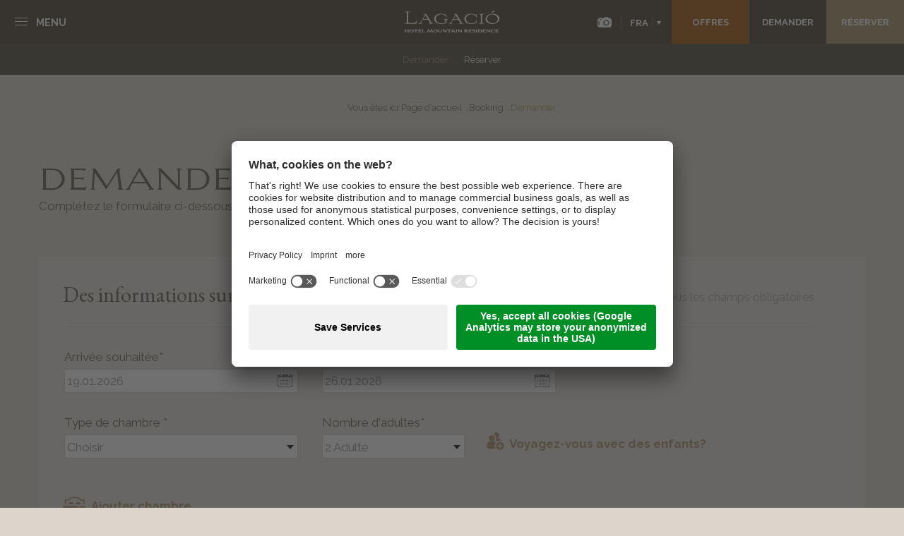

--- FILE ---
content_type: text/html; Charset=utf-8
request_url: https://www.lagacio.com/fr/booking/demander/62-0.html
body_size: 52476
content:
<!DOCTYPE html>
<html xmlns:fb="http://ogp.me/ns/fb#" >

	<head>

		<title>Demander - LAGACIÓ HOTEL MOUNTAIN RESIDENCE</title>
		
		<meta http-equiv="content-type" content="text/html; charset=utf-8" />
		<meta http-equiv="content-language" content="fr" />
		
		
		<link rel="alternate" hreflang="de" href="https://www.lagacio.com/de/booking/anfrage/62-0.html" />
		<link rel="alternate" hreflang="it" href="https://www.lagacio.com/it/booking/richiedere/62-0.html" />
		<link rel="alternate" hreflang="en" href="https://www.lagacio.com/en/booking/request/62-0.html" />
		<link rel="alternate" hreflang="fr" href="https://www.lagacio.com/fr/booking/demander/62-0.html" />
		<link rel="alternate" hreflang="es" href="https://www.lagacio.com/es/booking/preguntar/62-0.html" />
		<meta http-equiv="X-UA-Compatible" content="IE=edge" />

		<meta name="robots" content="index, follow" />
		
		<meta name="good-vibrations" content="by zeppelin www.zeppelin-group.com">
		
		<meta name="language" content="fr" />
		
		<meta name="publisher" content="Zeppelin Hotel Tech plc - www.zeppelinhotel.tech - BZ / Zeppelin Hotel Tech plc / Italy" />
		
		<meta name="viewport" content="width=device-width,initial-scale=1,maximum-scale=1">
		<meta name="theme-color" content="#dbd5cb">
		
		<link rel="shortcut icon" sizes="32x32" href="/images/favicon/favicon-32x32.png" />
		<link rel="apple-touch-icon" sizes="32x32" href="/images/favicon/favicon-32x32.png" />
		<link rel="shortcut icon" sizes="57x57" href="/images/favicon/apple-touch-icon-57x57.png" />
		<link rel="apple-touch-icon" sizes="57x57" href="/images/favicon/apple-touch-icon-57x57.png" />
		<link rel="shortcut icon" sizes="60x60" href="/images/favicon/apple-touch-icon-60x60.png" />
		<link rel="apple-touch-icon" sizes="60x60" href="/images/favicon/apple-touch-icon-60x60.png" />
		<link rel="shortcut icon" sizes="72x72" href="/images/favicon/apple-touch-icon-72x72.png" />
		<link rel="apple-touch-icon" sizes="72x72" href="/images/favicon/apple-touch-icon-72x72.png" />
		<link rel="shortcut icon" sizes="76x76" href="/images/favicon/apple-touch-icon-76x76.png" />
		<link rel="apple-touch-icon" sizes="76x76" href="/images/favicon/apple-touch-icon-76x76.png" />
		<link rel="shortcut icon" sizes="96x96" href="/images/favicon/favicon-96x96.png" />
		<link rel="apple-touch-icon" sizes="96x96" href="/images/favicon/favicon-96x96.png" />
		<link rel="shortcut icon" sizes="114x114" href="/images/favicon/apple-touch-icon-114x114.png" />
		<link rel="apple-touch-icon" sizes="114x114" href="/images/favicon/apple-touch-icon-114x114.png" />
		<link rel="shortcut icon" sizes="120x120" href="/images/favicon/apple-touch-icon-120x120.png" />
		<link rel="apple-touch-icon" sizes="120x120" href="/images/favicon/apple-touch-icon-120x120.png" />
		<link rel="shortcut icon" sizes="128x128" href="/images/favicon/apple-touch-icon-128x128.png" />
		<link rel="apple-touch-icon" sizes="128x128" href="/images/favicon/apple-touch-icon-128x128.png" />
		<link rel="shortcut icon" sizes="144x144" href="/images/favicon/apple-touch-icon-144x144.png" />
		<link rel="apple-touch-icon" sizes="144x144" href="/images/favicon/apple-touch-icon-144x144.png" />
		<link rel="shortcut icon" sizes="152x152" href="/images/favicon/apple-touch-icon-152x152.png" />
		<link rel="apple-touch-icon" sizes="152x152" href="/images/favicon/apple-touch-icon-152x152.png" />
		<link rel="shortcut icon" sizes="160x160" href="/images/favicon/favicon-160x160.png" />
		<link rel="apple-touch-icon" sizes="160x160" href="/images/favicon/favicon-160x160.png" />
		<link rel="shortcut icon" sizes="180x180" href="/images/favicon/apple-touch-icon-180x180.png" />
		<link rel="apple-touch-icon" sizes="180x180" href="/images/favicon/apple-touch-icon-180x180.png" />
		<link rel="shortcut icon" sizes="192x192" href="/images/favicon/favicon-192x192.png" />
		<link rel="apple-touch-icon" sizes="192x192" href="/images/favicon/favicon-192x192.png" />
		<link rel="shortcut icon" sizes="196x196" href="/images/favicon/favicon-196x196.png" />
		<link rel="apple-touch-icon" sizes="196x196" href="/images/favicon/favicon-196x196.png" />
		
		<link href='https://fonts.googleapis.com/css?family=Raleway:400,600,700' rel='stylesheet' type='text/css' />
		<link href='https://fonts.googleapis.com/css?family=EB+Garamond' rel='stylesheet' type='text/css' />
		<link media="all" rel="stylesheet" href="https://cloud.zeppelin-group.com/page/71764669162/2bfe39bcad525b6318f72555352eaaa9/aHR0cHM6Ly93d3cubGFnYWNpby5jb20vZGVmYXVsdC9jc3MvYWxsLWYzYThhY2VmY2U2NDI1NzlkNTliNGQ2OTE5MmE2ZThhLmNzcy==" type="text/css" />
		<link media="print" rel="stylesheet" href="/default/css/print.css" type="text/css" />
		<link rel="canonical" href="https://www.lagacio.com/fr/booking/demander/62-0.html" />
		
		<script type="text/javascript">// <![CDATA[
		
			var bUserCentrics = true;
		
		// ]]></script>
<link href="//maxcdn.bootstrapcdn.com/font-awesome/latest/css/font-awesome.min.css" rel="stylesheet" />
<script type="text/javascript">// <![CDATA[
	var aScriptManagerFunctions = [], bScrMngrLoaded = false; function onScrMngrLoaded(func) { bScrMngrLoaded ? func() : aScriptManagerFunctions.push(func); };
// ]]></script>

		<script type="text/javascript" src="https://cloud.zeppelin-group.com/javascript/v136_296_277_73_274_267_261_260_262_263_269_313_292_291_266_271__293_268_245_286_287_282_270_272_223_275_255.js"></script>
		<script type="text/javascript" src="https://cloud.zeppelin-group.com/page/71764669162/2bfe39bcad525b6318f72555352eaaa9/aHR0cHM6Ly93d3cubGFnYWNpby5jb20vZGVmYXVsdC9qcy9hbGwtYzhmYWNlZGNkNzNmZTY2ZjkwZTJhNzRkY2JiYjJlOTEuanM="></script>

<!-- Google Tag Manager -->
<script>(function(w,d,s,l,i){w[l]=w[l]||[];w[l].push({'gtm.start':
new Date().getTime(),event:'gtm.js'});var f=d.getElementsByTagName(s)[0],
j=d.createElement(s),dl=l!='dataLayer'?'&l='+l:'';j.async=true;j.src=
'https://www.googletagmanager.com/gtm.js?id='+i+dl;f.parentNode.insertBefore(j,f);
})(window,document,'script','dataLayer','GTM-5JH9KT3');</script>
<!-- End Google Tag Manager -->

<!-- Google tag (gtag.js) -->
<script async src="https://www.googletagmanager.com/gtag/js?id=AW-11010454134"></script>
<script>
window.dataLayer = window.dataLayer || [];
function gtag(){dataLayer.push(arguments);}
gtag('js', new Date());

gtag('config', 'AW-11010454134');
</script>

<meta name="facebook-domain-verification" content="ipcjx6hjd5a4chq2eh715erkz4ul2s" />


<script id="usercentrics-cmp" data-settings-id="B7uRin5RA" src="https://app.usercentrics.eu/browser-ui/latest/loader.js" async></script>
	</head>
		
	<body itemscope itemtype="http://schema.org/WebPage" itemref="publisher" class="bgweb">
	
		<div class="outerFrame">
		
			<div class="frame">
			
<!--SpiderNoIndex-->
			
				<div class="MenuT1mobile"><div class="inside"><nav class="mobilemenu" itemscope itemtype="http://schema.org/SiteNavigationElement"><ul class="mainmenu reset" id="mainmenuside"></ul><div class="clear">&nbsp;</div><ul class="mainmenu fotolang reset" id="menurightslide"></ul><div class="clear">&nbsp;</div></nav></div><div class="clear">&nbsp;</div></div>
				
				<a class="closemobilemenu" id="closemobilemenu" onclick="oMenuT1.toggleMobileMenu();"></a>
				
				<header class="pageheader withshadow" itemscope itemtype="http://schema.org/WPHeader">
				
					<div class="headerinner">
					
						<div class="headertop">
						
							
							<a class="phone fa fa-phone belowMobileBreakpoint" href="tel:+39 0471 849 503"></a>
							
							<a class="logo" itemscope itemtype="http://schema.org/Organization" itemref="organisation" href="https://www.lagacio.com/fr/informazioni/index/1-0.html"><img itemprop="logo" src="/images/design/logo.png" alt="LAGACIÓ HOTEL MOUNTAIN RESIDENCE" /></a>
							<a class="logosmall" itemscope itemtype="http://schema.org/Organization" itemref="organisation" href="https://www.lagacio.com/fr/informazioni/index/1-0.html"><img itemprop="logo" src="/images/design/logo-small.png" alt="LAGACIÓ HOTEL MOUNTAIN RESIDENCE" /></a>
							
							<div class="rightside">
							
								<nav class="mainmenu" itemscope itemtype="http://schema.org/SiteNavigationElement"><ul class="reset menu" id="menu"><li class="withsubmenu"><a class="openmenu" onclick="oMenuT1.toggleSubMenu('SubMenu');" itemprop="url">Menu</a><a class="closemenu" onclick="oMenuT1.toggleSubMenu(oMenuT1.sLastMenuId);">Fermer</a><div id="SubMenu" class="submenu animated" style="display: none;"><div class="inner"><div class="innerscroll"><div class="insde"><div class="centerbox"><div class="menublock noscdaciasa"><span class="t4">Nosc da Ciasa</span><ul class="menu"><li id="MenuNoscdaCiasaBoutiqueHotel-Sub"><a title="B&amp;B Boutique Hotel" href="https://www.lagacio.com/fr/nosc-da-ciasa/b-b-boutique-hotel/b-b-boutique-hotel/15-0.html">B&amp;B Boutique Hotel</a><ul><li id="MenuBoutiqueHotel-SubOkologie"><a title="Écologie" href="https://www.lagacio.com/fr/nosc-da-ciasa/b-b-boutique-hotel/écologie/16-0.html">Écologie</a></li><li id="MenuBoutiqueHotel-SubAuszeichnungen-Liste"><a title="Récompenses" href="https://www.lagacio.com/fr/nosc-da-ciasa/b-b-boutique-hotel/récompenses/17-0.html">Récompenses</a></li></ul></li><li id="MenuNoscdaCiasaEcoFriendlySuites-Liste"><a title="Suites respectueuses de l’environnement" href="https://www.lagacio.com/fr/nosc-da-ciasa/suites-respectueuses-de-l-environnement/12-0.html">Suites respectueuses de l’environnement</a></li><li id="MenuNoscdaCiasaSpaLaPalsa-Sub"><a title="Spa La Palsa" href="https://www.lagacio.com/fr/nosc-da-ciasa/spa-la-palsa/spa-la-palsa/18-0.html">Spa La Palsa</a><ul><li id="MenuSpaLaPalsa-SubSauna"><a title="Sauna" href="https://www.lagacio.com/fr/nosc-da-ciasa/spa-la-palsa/sauna/19-0.html">Sauna</a></li><li id="MenuSpaLaPalsa-SubBeauty"><a title="Beauté" href="https://www.lagacio.com/fr/nosc-da-ciasa/spa-la-palsa/beauté/20-0.html">Beauté</a></li><li id="MenuSpaLaPalsa-SubKorperbehandlungen"><a title="Soins pour le corps" href="https://www.lagacio.com/fr/nosc-da-ciasa/spa-la-palsa/soins-pour-le-corps/21-0.html">Soins pour le corps</a></li><li id="MenuSpaLaPalsa-SubMassagen"><a title="Massages" href="https://www.lagacio.com/fr/nosc-da-ciasa/spa-la-palsa/massages/22-0.html">Massages</a></li><li id="MenuSpaLaPalsa-SubWellnesspakete"><a title="Packs Wellness" href="https://www.lagacio.com/fr/nosc-da-ciasa/spa-la-palsa/packs-wellness/23-0.html">Packs Wellness</a></li><li id="MenuSpaLaPalsa-SubFitness"><a title="Fitness" href="https://www.lagacio.com/fr/nosc-da-ciasa/spa-la-palsa/fitness/24-0.html">Fitness</a></li></ul></li><li id="MenuNoscdaCiasaGenussamMorgen-Sub"><a title="Matins savoureux" href="https://www.lagacio.com/fr/nosc-da-ciasa/matins-savoureux/72-0.html">Matins savoureux</a><ul><li id="MenuGenussamMorgen-SubGenussamMorgen"><a title="Matins savoureux" href="https://www.lagacio.com/fr/nosc-da-ciasa/matins-savoureux/72-0.html">Matins savoureux</a></li><li id="MenuGenussamMorgen-SubSagenhaftleckeresFruhstuck"><a title="Délicieux petit-déjeuner" href="https://www.lagacio.com/fr/nosc-da-ciasa/matins-savoureux/délicieux-petit-déjeuner/73-0.html">Délicieux petit-déjeuner</a></li></ul></li><li id="MenuNoscdaCiasaPreiseundAngebote-Sub"><a title="Offres" href="https://www.lagacio.com/fr/nosc-da-ciasa/prix-et-offres/offres/27-0.html">Prix et offres</a><ul><li id="MenuPreiseundAngebote-SubAngeboteLastminute-Liste"><a title="Offres" href="https://www.lagacio.com/fr/nosc-da-ciasa/prix-et-offres/offres/27-0.html">Offres</a></li><li id="MenuPreiseundAngebote-SubInklusivleistungen"><a title="Prestations incluses" href="https://www.lagacio.com/fr/nosc-da-ciasa/prix-et-offres/prestations-incluses/29-0.html">Prestations incluses</a></li><li id="MenuPreiseundAngebote-SubBuchungsbedingungen"><a title="Conditions de réservation" href="https://www.lagacio.com/fr/nosc-da-ciasa/prix-et-offres/conditions-de-réservation/30-0.html">Conditions de réservation</a></li><li id="MenuPreiseundAngebote-SubRestplatzborse"><a title="Anti-Stress Room" href="https://www.lagacio.com/fr/nosc-da-ciasa/prix-et-offres/anti-stress-room/31-0.html">Anti-Stress Room</a></li></ul></li></ul></div><div class="menublock jent"><span class="t4">Jënt</span><ul class="menu"><li><a title="Philosophie" href="https://www.lagacio.com/fr/jënt/philosophie/32-0.html">Philosophie</a></li><li><a title="L’eau Grander" href="https://www.lagacio.com/fr/jënt/l-eau-grander/74-0.html">L’eau Grander</a></li><li><a title="Toute une équipe vous accueille" href="https://www.lagacio.com/fr/jënt/toute-une-équipe-vous-accueille/33-0.html">Toute une équipe vous accueille</a></li><li><a title="Private Concierge" href="https://www.lagacio.com/fr/jënt/private-concierge/34-0.html">Private Concierge</a></li><li><a title="Livre d’or" href="https://www.lagacio.com/fr/jënt/livre-d-or/35-0.html">Livre d’or</a></li></ul></div><div class="menublock momenc"><span class="t4">Momënc</span><ul class="menu"><li><a title="Alta Badia culinaire" href="https://www.lagacio.com/fr/momënc/lagació-dine-around-experience/alta-badia-culinaire/40-0.html">Lagació Dine-Around Experience</a><ul><li><a title="Alta Badia culinaire" href="https://www.lagacio.com/fr/momënc/lagació-dine-around-experience/alta-badia-culinaire/40-0.html">Alta Badia culinaire</a></li><li><a title="Lagació culinaire" href="https://www.lagacio.com/fr/momënc/lagació-dine-around-experience/lagació-culinaire/39-0.html">Lagació culinaire</a></li></ul></li><li><a title="San Cassiano" href="https://www.lagacio.com/fr/momënc/alta-badia-les-dolomites/san-cassiano/42-0.html">Alta Badia &amp; die Dolomiten hautnah</a><ul><li><a title="San Cassiano" href="https://www.lagacio.com/fr/momënc/alta-badia-les-dolomites/san-cassiano/42-0.html">San Cassiano</a></li><li><a title="Lagazuoi" href="https://www.lagacio.com/fr/momënc/alta-badia-les-dolomites/lagazuoi/43-0.html">Lagazuoi</a></li><li><a title="Culture &amp; légende" href="https://www.lagacio.com/fr/momënc/alta-badia-les-dolomites/culture-légende/44-0.html">Culture & légende</a></li><li><a title="Fossile" href="https://www.lagacio.com/fr/momënc/alta-badia-les-dolomites/fossile/45-0.html">Fossile</a></li></ul></li><li><a title="Inhouse Shop &amp; Rent" href="https://www.lagacio.com/fr/momënc/inhouse-shop-rent/69-0.html">Inhouse Shop &amp; Rent</a><ul><li><a title="Inhouse Shop &amp; Rent" href="https://www.lagacio.com/fr/momënc/inhouse-shop-rent/69-0.html">Inhouse Shop &amp; Rent</a></li><li><a title="Biokistl Tyrol du Sud" href="https://www.lagacio.com/fr/momënc/inhouse-shop-rent/biokistl-tyrol-du-sud/70-0.html">Biokistl Tyrol du Sud</a></li></ul></li><li><a title="Été" href="https://www.lagacio.com/fr/momënc/été/été/46-0.html">Été</a><ul><li><a title="Randonnée &amp; alpinisme" href="https://www.lagacio.com/fr/momënc/été/randonnée-alpinisme/47-0.html">Randonnée & alpinisme</a></li><li><a title="Vélo &amp; vélo tout-terrain" href="https://www.lagacio.com/fr/momënc/été/vélo-vélo-tout-terrain/48-0.html">Vélo & vélo tout-terrain</a></li><li><a title="Varappe" href="https://www.lagacio.com/fr/momënc/été/varappe/49-0.html">Varappe</a></li><li><a title="Golfe" href="https://www.lagacio.com/fr/momënc/été/golfe/50-0.html">Golfe</a></li><li><a title="Famille" href="https://www.lagacio.com/fr/momënc/été/famille/51-0.html">Famille</a></li><li><a title="Évent" href="https://www.lagacio.com/fr/momënc/été/évent/52-0.html">Évent</a></li></ul></li><li><a title="Hiver" href="https://www.lagacio.com/fr/momënc/hiver/hiver/54-0.html">Hiver</a><ul><li><a title="Ski" href="https://www.lagacio.com/fr/momënc/hiver/ski/55-0.html">Ski</a></li><li><a title="Tour de ski" href="https://www.lagacio.com/fr/momënc/hiver/tour-de-ski/56-0.html">Tour de ski</a></li><li><a title="Winterwandern" href="https://www.lagacio.com/fr/momënc/hiver/winterwandern/57-0.html">Winterwandern</a></li><li><a title="Ski de fond &amp; luge" href="https://www.lagacio.com/fr/momënc/hiver/ski-de-fond-luge/58-0.html">Ski de fond &amp; luge</a></li><li><a title="Famille" href="https://www.lagacio.com/fr/momënc/hiver/famille/59-0.html">Famille</a></li><li><a title="Évent" href="https://www.lagacio.com/fr/momënc/hiver/évent/60-0.html">Évent</a></li></ul></li></ul></div><div class="clear">&nbsp;</div><div class="buttons"><a class="button6" href="https://www.lagacio.com/fr/nosc-da-ciasa/prix-et-offres/offres/27-0.html" itemprop="url">Offres</a><a class="button2" href="https://www.lagacio.com/fr/booking/demander/62-0.html">Demander</a><a class="button1" href="https://www.lagacio.com/fr/booking/rèserver/63-0.html">Réserver</a></div></div></div></div></div><div class="bgimage"><picture data-json="{&quot;0&quot;:&quot;\/images\/content\/1166287_67324_4_N_1920_0_0_354487222\/lagacio-bild-menu-ii.jpg&quot;}" title="" alt="Bild"><meta itemprop="image" content="/images/content/1166287_67324_4_N_1920_0_0_354487222/lagacio-bild-menu-ii.jpg"><source src="/images/content/1166287_67324_4_N_1920_0_0_354487222/lagacio-bild-menu-ii.jpg"><noscript><img src="/images/content/1166287_67324_4_N_1920_0_0_354487222/lagacio-bild-menu-ii.jpg" title="" alt="Bild"></noscript></picture></div></div></li></ul><ul class="reset menu menuright" id="menuright"><li class="fotogalerie"><a class="fotogalerie" onclick="oFullScreenPhotoGallery.openGallery(0);" itemprop="url"><img class="icondesktop" src="/images/design/icon-foto.png" alt="" /><img class="iconmobile" src="/images/design/icon-foto-brown.png" alt="" /></a></li><li class="language"><div class="languageswitch"><nav class="sprache" itemscope itemtype="http://schema.org/Language"><a onclick="toggleLanguage();"><span>FRA</span></a><div class="language" id="language"><ul class="reset"><li><a itemprop="name" hreflang="de" href="https://www.lagacio.com/de/booking/anfrage/62-0.html" title="Anfrage">DEU</a></li><li><a itemprop="name" hreflang="it" href="https://www.lagacio.com/it/booking/richiedere/62-0.html" title="Richiedere">ITA</a></li><li><a itemprop="name" hreflang="en" href="https://www.lagacio.com/en/booking/request/62-0.html" title="Request">ENG</a></li><li><a itemprop="name" hreflang="es" href="https://www.lagacio.com/es/booking/preguntar/62-0.html" title="Preguntar">ESP</a></li></ul></div><script type="text/javascript">function toggleLanguage () {if ($('#language').hasClass('open')) {$('#language').removeClass('open');} else {$('#language').addClass('open');}}</script></nav></div></li><li class="offers"><a class="button6" href="https://www.lagacio.com/fr/nosc-da-ciasa/prix-et-offres/offres/27-0.html" itemprop="url">Offres</a></li><li class="request"><a class="button2" href="https://www.lagacio.com/fr/booking/demander/62-0.html" itemprop="url">Demander</a></li><li class="booking"><a id="bookingbutton" class="button1" href="https://www.lagacio.com/fr/booking/rèserver/63-0.html" itemprop="url">Réserver</a></li></ul><div class="clear">&nbsp;</div></nav><script type="text/javascript">var oFullScreenPhotoGallery;onScrMngrLoaded(function() {oFullScreenPhotoGallery = new clsFullScreenPhotoGallery({sCloseTemplate: '<span class="buttontext">Fermer la galerie photo</span>',oParams: [ { "title": "De la tradition. Du naturel.", "subheadline": "", "oImages": [ { "sImageHtml": "<picture data-json=\"{&quot;0&quot;:&quot;\\\/images\\\/content\\\/1150702_67754_4_C_800_500_0_359157606\\\/sommer-3144-sommerpanorama-lagacio-tag-003.jpg&quot;,&quot;901&quot;:&quot;\\\/images\\\/content\\\/1150702_67754_4_C_1500_938_0_359157606\\\/sommer-3144-sommerpanorama-lagacio-tag-003.jpg&quot;,&quot;1401&quot;:&quot;\\\/images\\\/content\\\/1150702_67754_4_C_1920_1200_0_359157606\\\/sommer-3144-sommerpanorama-lagacio-tag-003.jpg&quot;}\" title=\"\" alt=\"De la tradition. Du naturel.\"><meta itemprop=\"image\" content=\"\/images\/content\/1150702_67754_4_C_1920_1200_0_359157606\/sommer-3144-sommerpanorama-lagacio-tag-003.jpg\"><source src=\"\/images\/content\/1150702_67754_4_C_800_500_0_359157606\/sommer-3144-sommerpanorama-lagacio-tag-003.jpg\"><source src=\"\/images\/content\/1150702_67754_4_C_1500_938_0_359157606\/sommer-3144-sommerpanorama-lagacio-tag-003.jpg\" media=\"(min-width: 901px)\"><source src=\"\/images\/content\/1150702_67754_4_C_1920_1200_0_359157606\/sommer-3144-sommerpanorama-lagacio-tag-003.jpg\" media=\"(min-width: 1401px)\"><noscript><img src=\"\/images\/content\/1150702_67754_4_C_1920_1200_0_359157606\/sommer-3144-sommerpanorama-lagacio-tag-003.jpg\" title=\"\" alt=\"De la tradition. Du naturel.\"><\/noscript><\/picture>" }, { "sImageHtml": "<picture data-json=\"{&quot;0&quot;:&quot;\\\/images\\\/content\\\/1150702_67755_4_C_800_500_0_359157656\\\/lagacio-web-40.jpg&quot;,&quot;901&quot;:&quot;\\\/images\\\/content\\\/1150702_67755_4_C_1500_938_0_359157656\\\/lagacio-web-40.jpg&quot;,&quot;1401&quot;:&quot;\\\/images\\\/content\\\/1150702_67755_4_C_1920_1200_0_359157656\\\/lagacio-web-40.jpg&quot;}\" title=\"\" alt=\"De la tradition. Du naturel.\"><meta itemprop=\"image\" content=\"\/images\/content\/1150702_67755_4_C_1920_1200_0_359157656\/lagacio-web-40.jpg\"><source src=\"\/images\/content\/1150702_67755_4_C_800_500_0_359157656\/lagacio-web-40.jpg\"><source src=\"\/images\/content\/1150702_67755_4_C_1500_938_0_359157656\/lagacio-web-40.jpg\" media=\"(min-width: 901px)\"><source src=\"\/images\/content\/1150702_67755_4_C_1920_1200_0_359157656\/lagacio-web-40.jpg\" media=\"(min-width: 1401px)\"><noscript><img src=\"\/images\/content\/1150702_67755_4_C_1920_1200_0_359157656\/lagacio-web-40.jpg\" title=\"\" alt=\"De la tradition. Du naturel.\"><\/noscript><\/picture>" }, { "sImageHtml": "<picture data-json=\"{&quot;0&quot;:&quot;\\\/images\\\/content\\\/1150702_67756_4_C_800_500_0_359158024\\\/lagacio-web-38.jpg&quot;,&quot;901&quot;:&quot;\\\/images\\\/content\\\/1150702_67756_4_C_1500_938_0_359158024\\\/lagacio-web-38.jpg&quot;,&quot;1401&quot;:&quot;\\\/images\\\/content\\\/1150702_67756_4_C_1920_1200_0_359158024\\\/lagacio-web-38.jpg&quot;}\" title=\"\" alt=\"De la tradition. Du naturel.\"><meta itemprop=\"image\" content=\"\/images\/content\/1150702_67756_4_C_1920_1200_0_359158024\/lagacio-web-38.jpg\"><source src=\"\/images\/content\/1150702_67756_4_C_800_500_0_359158024\/lagacio-web-38.jpg\"><source src=\"\/images\/content\/1150702_67756_4_C_1500_938_0_359158024\/lagacio-web-38.jpg\" media=\"(min-width: 901px)\"><source src=\"\/images\/content\/1150702_67756_4_C_1920_1200_0_359158024\/lagacio-web-38.jpg\" media=\"(min-width: 1401px)\"><noscript><img src=\"\/images\/content\/1150702_67756_4_C_1920_1200_0_359158024\/lagacio-web-38.jpg\" title=\"\" alt=\"De la tradition. Du naturel.\"><\/noscript><\/picture>" }, { "sImageHtml": "<picture data-json=\"{&quot;0&quot;:&quot;\\\/images\\\/content\\\/1150702_67757_4_C_800_500_0_359158030\\\/3185-fruhstuck-bufffet-05.jpg&quot;,&quot;901&quot;:&quot;\\\/images\\\/content\\\/1150702_67757_4_C_1500_938_0_359158030\\\/3185-fruhstuck-bufffet-05.jpg&quot;,&quot;1401&quot;:&quot;\\\/images\\\/content\\\/1150702_67757_4_C_1920_1200_0_359158030\\\/3185-fruhstuck-bufffet-05.jpg&quot;}\" title=\"\" alt=\"De la tradition. Du naturel.\"><meta itemprop=\"image\" content=\"\/images\/content\/1150702_67757_4_C_1920_1200_0_359158030\/3185-fruhstuck-bufffet-05.jpg\"><source src=\"\/images\/content\/1150702_67757_4_C_800_500_0_359158030\/3185-fruhstuck-bufffet-05.jpg\"><source src=\"\/images\/content\/1150702_67757_4_C_1500_938_0_359158030\/3185-fruhstuck-bufffet-05.jpg\" media=\"(min-width: 901px)\"><source src=\"\/images\/content\/1150702_67757_4_C_1920_1200_0_359158030\/3185-fruhstuck-bufffet-05.jpg\" media=\"(min-width: 1401px)\"><noscript><img src=\"\/images\/content\/1150702_67757_4_C_1920_1200_0_359158030\/3185-fruhstuck-bufffet-05.jpg\" title=\"\" alt=\"De la tradition. Du naturel.\"><\/noscript><\/picture>" }, { "sImageHtml": "<picture data-json=\"{&quot;0&quot;:&quot;\\\/images\\\/content\\\/1150702_67758_4_C_800_500_0_359158036\\\/3185-stuben-009-2-.jpg&quot;,&quot;901&quot;:&quot;\\\/images\\\/content\\\/1150702_67758_4_C_1500_938_0_359158036\\\/3185-stuben-009-2-.jpg&quot;,&quot;1401&quot;:&quot;\\\/images\\\/content\\\/1150702_67758_4_C_1920_1200_0_359158036\\\/3185-stuben-009-2-.jpg&quot;}\" title=\"\" alt=\"De la tradition. Du naturel.\"><meta itemprop=\"image\" content=\"\/images\/content\/1150702_67758_4_C_1920_1200_0_359158036\/3185-stuben-009-2-.jpg\"><source src=\"\/images\/content\/1150702_67758_4_C_800_500_0_359158036\/3185-stuben-009-2-.jpg\"><source src=\"\/images\/content\/1150702_67758_4_C_1500_938_0_359158036\/3185-stuben-009-2-.jpg\" media=\"(min-width: 901px)\"><source src=\"\/images\/content\/1150702_67758_4_C_1920_1200_0_359158036\/3185-stuben-009-2-.jpg\" media=\"(min-width: 1401px)\"><noscript><img src=\"\/images\/content\/1150702_67758_4_C_1920_1200_0_359158036\/3185-stuben-009-2-.jpg\" title=\"\" alt=\"De la tradition. Du naturel.\"><\/noscript><\/picture>" }, { "sImageHtml": "<picture data-json=\"{&quot;0&quot;:&quot;\\\/images\\\/content\\\/1150702_67759_4_C_800_500_0_359158074\\\/lagacio-web-64.jpg&quot;,&quot;901&quot;:&quot;\\\/images\\\/content\\\/1150702_67759_4_C_1500_938_0_359158074\\\/lagacio-web-64.jpg&quot;,&quot;1401&quot;:&quot;\\\/images\\\/content\\\/1150702_67759_4_C_1920_1200_0_359158074\\\/lagacio-web-64.jpg&quot;}\" title=\"\" alt=\"De la tradition. Du naturel.\"><meta itemprop=\"image\" content=\"\/images\/content\/1150702_67759_4_C_1920_1200_0_359158074\/lagacio-web-64.jpg\"><source src=\"\/images\/content\/1150702_67759_4_C_800_500_0_359158074\/lagacio-web-64.jpg\"><source src=\"\/images\/content\/1150702_67759_4_C_1500_938_0_359158074\/lagacio-web-64.jpg\" media=\"(min-width: 901px)\"><source src=\"\/images\/content\/1150702_67759_4_C_1920_1200_0_359158074\/lagacio-web-64.jpg\" media=\"(min-width: 1401px)\"><noscript><img src=\"\/images\/content\/1150702_67759_4_C_1920_1200_0_359158074\/lagacio-web-64.jpg\" title=\"\" alt=\"De la tradition. Du naturel.\"><\/noscript><\/picture>" }, { "sImageHtml": "<picture data-json=\"{&quot;0&quot;:&quot;\\\/images\\\/content\\\/1150702_67760_4_C_800_500_0_359158080\\\/3185-fruhstuck-bufffet-04.jpg&quot;,&quot;901&quot;:&quot;\\\/images\\\/content\\\/1150702_67760_4_C_1500_938_0_359158080\\\/3185-fruhstuck-bufffet-04.jpg&quot;,&quot;1401&quot;:&quot;\\\/images\\\/content\\\/1150702_67760_4_C_1920_1200_0_359158080\\\/3185-fruhstuck-bufffet-04.jpg&quot;}\" title=\"\" alt=\"De la tradition. Du naturel.\"><meta itemprop=\"image\" content=\"\/images\/content\/1150702_67760_4_C_1920_1200_0_359158080\/3185-fruhstuck-bufffet-04.jpg\"><source src=\"\/images\/content\/1150702_67760_4_C_800_500_0_359158080\/3185-fruhstuck-bufffet-04.jpg\"><source src=\"\/images\/content\/1150702_67760_4_C_1500_938_0_359158080\/3185-fruhstuck-bufffet-04.jpg\" media=\"(min-width: 901px)\"><source src=\"\/images\/content\/1150702_67760_4_C_1920_1200_0_359158080\/3185-fruhstuck-bufffet-04.jpg\" media=\"(min-width: 1401px)\"><noscript><img src=\"\/images\/content\/1150702_67760_4_C_1920_1200_0_359158080\/3185-fruhstuck-bufffet-04.jpg\" title=\"\" alt=\"De la tradition. Du naturel.\"><\/noscript><\/picture>" }, { "sImageHtml": "<picture data-json=\"{&quot;0&quot;:&quot;\\\/images\\\/content\\\/1150702_67761_4_C_800_500_0_359158086\\\/lagacio-web-79.jpg&quot;,&quot;901&quot;:&quot;\\\/images\\\/content\\\/1150702_67761_4_C_1500_938_0_359158086\\\/lagacio-web-79.jpg&quot;,&quot;1401&quot;:&quot;\\\/images\\\/content\\\/1150702_67761_4_C_1920_1200_0_359158086\\\/lagacio-web-79.jpg&quot;}\" title=\"\" alt=\"De la tradition. Du naturel.\"><meta itemprop=\"image\" content=\"\/images\/content\/1150702_67761_4_C_1920_1200_0_359158086\/lagacio-web-79.jpg\"><source src=\"\/images\/content\/1150702_67761_4_C_800_500_0_359158086\/lagacio-web-79.jpg\"><source src=\"\/images\/content\/1150702_67761_4_C_1500_938_0_359158086\/lagacio-web-79.jpg\" media=\"(min-width: 901px)\"><source src=\"\/images\/content\/1150702_67761_4_C_1920_1200_0_359158086\/lagacio-web-79.jpg\" media=\"(min-width: 1401px)\"><noscript><img src=\"\/images\/content\/1150702_67761_4_C_1920_1200_0_359158086\/lagacio-web-79.jpg\" title=\"\" alt=\"De la tradition. Du naturel.\"><\/noscript><\/picture>" }, { "sImageHtml": "<picture data-json=\"{&quot;0&quot;:&quot;\\\/images\\\/content\\\/1150702_67762_4_C_800_500_0_359158092\\\/3174-zimmer-038.jpg&quot;,&quot;901&quot;:&quot;\\\/images\\\/content\\\/1150702_67762_4_C_1500_938_0_359158092\\\/3174-zimmer-038.jpg&quot;,&quot;1401&quot;:&quot;\\\/images\\\/content\\\/1150702_67762_4_C_1920_1200_0_359158092\\\/3174-zimmer-038.jpg&quot;}\" title=\"\" alt=\"De la tradition. Du naturel.\"><meta itemprop=\"image\" content=\"\/images\/content\/1150702_67762_4_C_1920_1200_0_359158092\/3174-zimmer-038.jpg\"><source src=\"\/images\/content\/1150702_67762_4_C_800_500_0_359158092\/3174-zimmer-038.jpg\"><source src=\"\/images\/content\/1150702_67762_4_C_1500_938_0_359158092\/3174-zimmer-038.jpg\" media=\"(min-width: 901px)\"><source src=\"\/images\/content\/1150702_67762_4_C_1920_1200_0_359158092\/3174-zimmer-038.jpg\" media=\"(min-width: 1401px)\"><noscript><img src=\"\/images\/content\/1150702_67762_4_C_1920_1200_0_359158092\/3174-zimmer-038.jpg\" title=\"\" alt=\"De la tradition. Du naturel.\"><\/noscript><\/picture>" }, { "sImageHtml": "<picture data-json=\"{&quot;0&quot;:&quot;\\\/images\\\/content\\\/1150702_67763_4_C_800_500_0_359158098\\\/lagacio-web-7.jpg&quot;,&quot;901&quot;:&quot;\\\/images\\\/content\\\/1150702_67763_4_C_1500_938_0_359158098\\\/lagacio-web-7.jpg&quot;,&quot;1401&quot;:&quot;\\\/images\\\/content\\\/1150702_67763_4_C_1920_1200_0_359158098\\\/lagacio-web-7.jpg&quot;}\" title=\"\" alt=\"De la tradition. Du naturel.\"><meta itemprop=\"image\" content=\"\/images\/content\/1150702_67763_4_C_1920_1200_0_359158098\/lagacio-web-7.jpg\"><source src=\"\/images\/content\/1150702_67763_4_C_800_500_0_359158098\/lagacio-web-7.jpg\"><source src=\"\/images\/content\/1150702_67763_4_C_1500_938_0_359158098\/lagacio-web-7.jpg\" media=\"(min-width: 901px)\"><source src=\"\/images\/content\/1150702_67763_4_C_1920_1200_0_359158098\/lagacio-web-7.jpg\" media=\"(min-width: 1401px)\"><noscript><img src=\"\/images\/content\/1150702_67763_4_C_1920_1200_0_359158098\/lagacio-web-7.jpg\" title=\"\" alt=\"De la tradition. Du naturel.\"><\/noscript><\/picture>" }, { "sImageHtml": "<picture data-json=\"{&quot;0&quot;:&quot;\\\/images\\\/content\\\/1150702_67764_4_C_800_500_0_359158104\\\/lagacio-web-45.jpg&quot;,&quot;901&quot;:&quot;\\\/images\\\/content\\\/1150702_67764_4_C_1500_938_0_359158104\\\/lagacio-web-45.jpg&quot;,&quot;1401&quot;:&quot;\\\/images\\\/content\\\/1150702_67764_4_C_1920_1200_0_359158104\\\/lagacio-web-45.jpg&quot;}\" title=\"\" alt=\"De la tradition. Du naturel.\"><meta itemprop=\"image\" content=\"\/images\/content\/1150702_67764_4_C_1920_1200_0_359158104\/lagacio-web-45.jpg\"><source src=\"\/images\/content\/1150702_67764_4_C_800_500_0_359158104\/lagacio-web-45.jpg\"><source src=\"\/images\/content\/1150702_67764_4_C_1500_938_0_359158104\/lagacio-web-45.jpg\" media=\"(min-width: 901px)\"><source src=\"\/images\/content\/1150702_67764_4_C_1920_1200_0_359158104\/lagacio-web-45.jpg\" media=\"(min-width: 1401px)\"><noscript><img src=\"\/images\/content\/1150702_67764_4_C_1920_1200_0_359158104\/lagacio-web-45.jpg\" title=\"\" alt=\"De la tradition. Du naturel.\"><\/noscript><\/picture>" }, { "sImageHtml": "<picture data-json=\"{&quot;0&quot;:&quot;\\\/images\\\/content\\\/1150702_67765_4_C_800_500_0_359158110\\\/lagacio-web-52.jpg&quot;,&quot;901&quot;:&quot;\\\/images\\\/content\\\/1150702_67765_4_C_1500_938_0_359158110\\\/lagacio-web-52.jpg&quot;,&quot;1401&quot;:&quot;\\\/images\\\/content\\\/1150702_67765_4_C_1920_1200_0_359158110\\\/lagacio-web-52.jpg&quot;}\" title=\"\" alt=\"De la tradition. Du naturel.\"><meta itemprop=\"image\" content=\"\/images\/content\/1150702_67765_4_C_1920_1200_0_359158110\/lagacio-web-52.jpg\"><source src=\"\/images\/content\/1150702_67765_4_C_800_500_0_359158110\/lagacio-web-52.jpg\"><source src=\"\/images\/content\/1150702_67765_4_C_1500_938_0_359158110\/lagacio-web-52.jpg\" media=\"(min-width: 901px)\"><source src=\"\/images\/content\/1150702_67765_4_C_1920_1200_0_359158110\/lagacio-web-52.jpg\" media=\"(min-width: 1401px)\"><noscript><img src=\"\/images\/content\/1150702_67765_4_C_1920_1200_0_359158110\/lagacio-web-52.jpg\" title=\"\" alt=\"De la tradition. Du naturel.\"><\/noscript><\/picture>" }, { "sImageHtml": "<picture data-json=\"{&quot;0&quot;:&quot;\\\/images\\\/content\\\/1150702_67766_4_C_800_500_0_359158116\\\/lagacio-web-56.jpg&quot;,&quot;901&quot;:&quot;\\\/images\\\/content\\\/1150702_67766_4_C_1500_938_0_359158116\\\/lagacio-web-56.jpg&quot;,&quot;1401&quot;:&quot;\\\/images\\\/content\\\/1150702_67766_4_C_1920_1200_0_359158116\\\/lagacio-web-56.jpg&quot;}\" title=\"\" alt=\"De la tradition. Du naturel.\"><meta itemprop=\"image\" content=\"\/images\/content\/1150702_67766_4_C_1920_1200_0_359158116\/lagacio-web-56.jpg\"><source src=\"\/images\/content\/1150702_67766_4_C_800_500_0_359158116\/lagacio-web-56.jpg\"><source src=\"\/images\/content\/1150702_67766_4_C_1500_938_0_359158116\/lagacio-web-56.jpg\" media=\"(min-width: 901px)\"><source src=\"\/images\/content\/1150702_67766_4_C_1920_1200_0_359158116\/lagacio-web-56.jpg\" media=\"(min-width: 1401px)\"><noscript><img src=\"\/images\/content\/1150702_67766_4_C_1920_1200_0_359158116\/lagacio-web-56.jpg\" title=\"\" alt=\"De la tradition. Du naturel.\"><\/noscript><\/picture>" }, { "sImageHtml": "<picture data-json=\"{&quot;0&quot;:&quot;\\\/images\\\/content\\\/1150702_67767_4_C_800_500_0_359158523\\\/3145-wellness-anwendung-132.jpg&quot;,&quot;901&quot;:&quot;\\\/images\\\/content\\\/1150702_67767_4_C_1500_938_0_359158523\\\/3145-wellness-anwendung-132.jpg&quot;,&quot;1401&quot;:&quot;\\\/images\\\/content\\\/1150702_67767_4_C_1920_1200_0_359158523\\\/3145-wellness-anwendung-132.jpg&quot;}\" title=\"\" alt=\"De la tradition. Du naturel.\"><meta itemprop=\"image\" content=\"\/images\/content\/1150702_67767_4_C_1920_1200_0_359158523\/3145-wellness-anwendung-132.jpg\"><source src=\"\/images\/content\/1150702_67767_4_C_800_500_0_359158523\/3145-wellness-anwendung-132.jpg\"><source src=\"\/images\/content\/1150702_67767_4_C_1500_938_0_359158523\/3145-wellness-anwendung-132.jpg\" media=\"(min-width: 901px)\"><source src=\"\/images\/content\/1150702_67767_4_C_1920_1200_0_359158523\/3145-wellness-anwendung-132.jpg\" media=\"(min-width: 1401px)\"><noscript><img src=\"\/images\/content\/1150702_67767_4_C_1920_1200_0_359158523\/3145-wellness-anwendung-132.jpg\" title=\"\" alt=\"De la tradition. Du naturel.\"><\/noscript><\/picture>" }, { "sImageHtml": "<picture data-json=\"{&quot;0&quot;:&quot;\\\/images\\\/content\\\/1150702_67768_4_C_800_500_0_359158534\\\/3189-wellness-anwendung-018.jpg&quot;,&quot;901&quot;:&quot;\\\/images\\\/content\\\/1150702_67768_4_C_1500_938_0_359158534\\\/3189-wellness-anwendung-018.jpg&quot;,&quot;1401&quot;:&quot;\\\/images\\\/content\\\/1150702_67768_4_C_1920_1200_0_359158534\\\/3189-wellness-anwendung-018.jpg&quot;}\" title=\"\" alt=\"De la tradition. Du naturel.\"><meta itemprop=\"image\" content=\"\/images\/content\/1150702_67768_4_C_1920_1200_0_359158534\/3189-wellness-anwendung-018.jpg\"><source src=\"\/images\/content\/1150702_67768_4_C_800_500_0_359158534\/3189-wellness-anwendung-018.jpg\"><source src=\"\/images\/content\/1150702_67768_4_C_1500_938_0_359158534\/3189-wellness-anwendung-018.jpg\" media=\"(min-width: 901px)\"><source src=\"\/images\/content\/1150702_67768_4_C_1920_1200_0_359158534\/3189-wellness-anwendung-018.jpg\" media=\"(min-width: 1401px)\"><noscript><img src=\"\/images\/content\/1150702_67768_4_C_1920_1200_0_359158534\/3189-wellness-anwendung-018.jpg\" title=\"\" alt=\"De la tradition. Du naturel.\"><\/noscript><\/picture>" }, { "sImageHtml": "<picture data-json=\"{&quot;0&quot;:&quot;\\\/images\\\/content\\\/1150702_67769_4_C_800_500_0_359158540\\\/lagacio-web-51.jpg&quot;,&quot;901&quot;:&quot;\\\/images\\\/content\\\/1150702_67769_4_C_1500_938_0_359158540\\\/lagacio-web-51.jpg&quot;,&quot;1401&quot;:&quot;\\\/images\\\/content\\\/1150702_67769_4_C_1920_1200_0_359158540\\\/lagacio-web-51.jpg&quot;}\" title=\"\" alt=\"De la tradition. Du naturel.\"><meta itemprop=\"image\" content=\"\/images\/content\/1150702_67769_4_C_1920_1200_0_359158540\/lagacio-web-51.jpg\"><source src=\"\/images\/content\/1150702_67769_4_C_800_500_0_359158540\/lagacio-web-51.jpg\"><source src=\"\/images\/content\/1150702_67769_4_C_1500_938_0_359158540\/lagacio-web-51.jpg\" media=\"(min-width: 901px)\"><source src=\"\/images\/content\/1150702_67769_4_C_1920_1200_0_359158540\/lagacio-web-51.jpg\" media=\"(min-width: 1401px)\"><noscript><img src=\"\/images\/content\/1150702_67769_4_C_1920_1200_0_359158540\/lagacio-web-51.jpg\" title=\"\" alt=\"De la tradition. Du naturel.\"><\/noscript><\/picture>" }, { "sImageHtml": "<picture data-json=\"{&quot;0&quot;:&quot;\\\/images\\\/content\\\/1150702_67770_4_C_800_500_0_359158580\\\/3189-wellness-43.jpg&quot;,&quot;901&quot;:&quot;\\\/images\\\/content\\\/1150702_67770_4_C_1500_938_0_359158580\\\/3189-wellness-43.jpg&quot;,&quot;1401&quot;:&quot;\\\/images\\\/content\\\/1150702_67770_4_C_1920_1200_0_359158580\\\/3189-wellness-43.jpg&quot;}\" title=\"\" alt=\"De la tradition. Du naturel.\"><meta itemprop=\"image\" content=\"\/images\/content\/1150702_67770_4_C_1920_1200_0_359158580\/3189-wellness-43.jpg\"><source src=\"\/images\/content\/1150702_67770_4_C_800_500_0_359158580\/3189-wellness-43.jpg\"><source src=\"\/images\/content\/1150702_67770_4_C_1500_938_0_359158580\/3189-wellness-43.jpg\" media=\"(min-width: 901px)\"><source src=\"\/images\/content\/1150702_67770_4_C_1920_1200_0_359158580\/3189-wellness-43.jpg\" media=\"(min-width: 1401px)\"><noscript><img src=\"\/images\/content\/1150702_67770_4_C_1920_1200_0_359158580\/3189-wellness-43.jpg\" title=\"\" alt=\"De la tradition. Du naturel.\"><\/noscript><\/picture>" }, { "sImageHtml": "<picture data-json=\"{&quot;0&quot;:&quot;\\\/images\\\/content\\\/1150702_67771_4_C_800_500_0_359158632\\\/lagacio-web-37.jpg&quot;,&quot;901&quot;:&quot;\\\/images\\\/content\\\/1150702_67771_4_C_1500_938_0_359158632\\\/lagacio-web-37.jpg&quot;,&quot;1401&quot;:&quot;\\\/images\\\/content\\\/1150702_67771_4_C_1920_1200_0_359158632\\\/lagacio-web-37.jpg&quot;}\" title=\"\" alt=\"De la tradition. Du naturel.\"><meta itemprop=\"image\" content=\"\/images\/content\/1150702_67771_4_C_1920_1200_0_359158632\/lagacio-web-37.jpg\"><source src=\"\/images\/content\/1150702_67771_4_C_800_500_0_359158632\/lagacio-web-37.jpg\"><source src=\"\/images\/content\/1150702_67771_4_C_1500_938_0_359158632\/lagacio-web-37.jpg\" media=\"(min-width: 901px)\"><source src=\"\/images\/content\/1150702_67771_4_C_1920_1200_0_359158632\/lagacio-web-37.jpg\" media=\"(min-width: 1401px)\"><noscript><img src=\"\/images\/content\/1150702_67771_4_C_1920_1200_0_359158632\/lagacio-web-37.jpg\" title=\"\" alt=\"De la tradition. Du naturel.\"><\/noscript><\/picture>" }, { "sImageHtml": "<picture data-json=\"{&quot;0&quot;:&quot;\\\/images\\\/content\\\/1150702_69867_4_C_800_500_0_359158638\\\/3176-img-2233.jpg&quot;,&quot;901&quot;:&quot;\\\/images\\\/content\\\/1150702_69867_4_C_1500_938_0_359158638\\\/3176-img-2233.jpg&quot;,&quot;1401&quot;:&quot;\\\/images\\\/content\\\/1150702_69867_4_C_1920_1200_0_359158638\\\/3176-img-2233.jpg&quot;}\" title=\"\" alt=\"De la tradition. Du naturel.\"><meta itemprop=\"image\" content=\"\/images\/content\/1150702_69867_4_C_1920_1200_0_359158638\/3176-img-2233.jpg\"><source src=\"\/images\/content\/1150702_69867_4_C_800_500_0_359158638\/3176-img-2233.jpg\"><source src=\"\/images\/content\/1150702_69867_4_C_1500_938_0_359158638\/3176-img-2233.jpg\" media=\"(min-width: 901px)\"><source src=\"\/images\/content\/1150702_69867_4_C_1920_1200_0_359158638\/3176-img-2233.jpg\" media=\"(min-width: 1401px)\"><noscript><img src=\"\/images\/content\/1150702_69867_4_C_1920_1200_0_359158638\/3176-img-2233.jpg\" title=\"\" alt=\"De la tradition. Du naturel.\"><\/noscript><\/picture>" }, { "sImageHtml": "<picture data-json=\"{&quot;0&quot;:&quot;\\\/images\\\/content\\\/1150702_69868_4_C_800_500_0_359158644\\\/3176-tramonto-07-a.jpg&quot;,&quot;901&quot;:&quot;\\\/images\\\/content\\\/1150702_69868_4_C_1500_938_0_359158644\\\/3176-tramonto-07-a.jpg&quot;,&quot;1401&quot;:&quot;\\\/images\\\/content\\\/1150702_69868_4_C_1920_1200_0_359158644\\\/3176-tramonto-07-a.jpg&quot;}\" title=\"\" alt=\"De la tradition. Du naturel.\"><meta itemprop=\"image\" content=\"\/images\/content\/1150702_69868_4_C_1920_1200_0_359158644\/3176-tramonto-07-a.jpg\"><source src=\"\/images\/content\/1150702_69868_4_C_800_500_0_359158644\/3176-tramonto-07-a.jpg\"><source src=\"\/images\/content\/1150702_69868_4_C_1500_938_0_359158644\/3176-tramonto-07-a.jpg\" media=\"(min-width: 901px)\"><source src=\"\/images\/content\/1150702_69868_4_C_1920_1200_0_359158644\/3176-tramonto-07-a.jpg\" media=\"(min-width: 1401px)\"><noscript><img src=\"\/images\/content\/1150702_69868_4_C_1920_1200_0_359158644\/3176-tramonto-07-a.jpg\" title=\"\" alt=\"De la tradition. Du naturel.\"><\/noscript><\/picture>" }, { "sImageHtml": "<picture data-json=\"{&quot;0&quot;:&quot;\\\/images\\\/content\\\/1150702_69869_4_C_800_500_0_359159056\\\/3196-klettern.jpg&quot;,&quot;901&quot;:&quot;\\\/images\\\/content\\\/1150702_69869_4_C_1500_938_0_359159056\\\/3196-klettern.jpg&quot;,&quot;1401&quot;:&quot;\\\/images\\\/content\\\/1150702_69869_4_C_1920_1200_0_359159056\\\/3196-klettern.jpg&quot;}\" title=\"\" alt=\"De la tradition. Du naturel.\"><meta itemprop=\"image\" content=\"\/images\/content\/1150702_69869_4_C_1920_1200_0_359159056\/3196-klettern.jpg\"><source src=\"\/images\/content\/1150702_69869_4_C_800_500_0_359159056\/3196-klettern.jpg\"><source src=\"\/images\/content\/1150702_69869_4_C_1500_938_0_359159056\/3196-klettern.jpg\" media=\"(min-width: 901px)\"><source src=\"\/images\/content\/1150702_69869_4_C_1920_1200_0_359159056\/3196-klettern.jpg\" media=\"(min-width: 1401px)\"><noscript><img src=\"\/images\/content\/1150702_69869_4_C_1920_1200_0_359159056\/3196-klettern.jpg\" title=\"\" alt=\"De la tradition. Du naturel.\"><\/noscript><\/picture>" }, { "sImageHtml": "<picture data-json=\"{&quot;0&quot;:&quot;\\\/images\\\/content\\\/1150702_69870_4_C_800_500_0_359159062\\\/3176-img-6621.jpg&quot;,&quot;901&quot;:&quot;\\\/images\\\/content\\\/1150702_69870_4_C_1500_938_0_359159062\\\/3176-img-6621.jpg&quot;,&quot;1401&quot;:&quot;\\\/images\\\/content\\\/1150702_69870_4_C_1920_1200_0_359159062\\\/3176-img-6621.jpg&quot;}\" title=\"\" alt=\"De la tradition. Du naturel.\"><meta itemprop=\"image\" content=\"\/images\/content\/1150702_69870_4_C_1920_1200_0_359159062\/3176-img-6621.jpg\"><source src=\"\/images\/content\/1150702_69870_4_C_800_500_0_359159062\/3176-img-6621.jpg\"><source src=\"\/images\/content\/1150702_69870_4_C_1500_938_0_359159062\/3176-img-6621.jpg\" media=\"(min-width: 901px)\"><source src=\"\/images\/content\/1150702_69870_4_C_1920_1200_0_359159062\/3176-img-6621.jpg\" media=\"(min-width: 1401px)\"><noscript><img src=\"\/images\/content\/1150702_69870_4_C_1920_1200_0_359159062\/3176-img-6621.jpg\" title=\"\" alt=\"De la tradition. Du naturel.\"><\/noscript><\/picture>" }, { "sImageHtml": "<picture data-json=\"{&quot;0&quot;:&quot;\\\/images\\\/content\\\/1150702_69871_4_C_800_500_0_359159074\\\/3177-p1010732.jpg&quot;,&quot;901&quot;:&quot;\\\/images\\\/content\\\/1150702_69871_4_C_1500_938_0_359159074\\\/3177-p1010732.jpg&quot;,&quot;1401&quot;:&quot;\\\/images\\\/content\\\/1150702_69871_4_C_1920_1200_0_359159074\\\/3177-p1010732.jpg&quot;}\" title=\"\" alt=\"De la tradition. Du naturel.\"><meta itemprop=\"image\" content=\"\/images\/content\/1150702_69871_4_C_1920_1200_0_359159074\/3177-p1010732.jpg\"><source src=\"\/images\/content\/1150702_69871_4_C_800_500_0_359159074\/3177-p1010732.jpg\"><source src=\"\/images\/content\/1150702_69871_4_C_1500_938_0_359159074\/3177-p1010732.jpg\" media=\"(min-width: 901px)\"><source src=\"\/images\/content\/1150702_69871_4_C_1920_1200_0_359159074\/3177-p1010732.jpg\" media=\"(min-width: 1401px)\"><noscript><img src=\"\/images\/content\/1150702_69871_4_C_1920_1200_0_359159074\/3177-p1010732.jpg\" title=\"\" alt=\"De la tradition. Du naturel.\"><\/noscript><\/picture>" }, { "sImageHtml": "<picture data-json=\"{&quot;0&quot;:&quot;\\\/images\\\/content\\\/1150702_69872_4_C_800_500_0_359159127\\\/3146-img-2927.jpg&quot;,&quot;901&quot;:&quot;\\\/images\\\/content\\\/1150702_69872_4_C_1500_938_0_359159127\\\/3146-img-2927.jpg&quot;,&quot;1401&quot;:&quot;\\\/images\\\/content\\\/1150702_69872_4_C_1920_1200_0_359159127\\\/3146-img-2927.jpg&quot;}\" title=\"\" alt=\"De la tradition. Du naturel.\"><meta itemprop=\"image\" content=\"\/images\/content\/1150702_69872_4_C_1920_1200_0_359159127\/3146-img-2927.jpg\"><source src=\"\/images\/content\/1150702_69872_4_C_800_500_0_359159127\/3146-img-2927.jpg\"><source src=\"\/images\/content\/1150702_69872_4_C_1500_938_0_359159127\/3146-img-2927.jpg\" media=\"(min-width: 901px)\"><source src=\"\/images\/content\/1150702_69872_4_C_1920_1200_0_359159127\/3146-img-2927.jpg\" media=\"(min-width: 1401px)\"><noscript><img src=\"\/images\/content\/1150702_69872_4_C_1920_1200_0_359159127\/3146-img-2927.jpg\" title=\"\" alt=\"De la tradition. Du naturel.\"><\/noscript><\/picture>" }, { "sImageHtml": "<picture data-json=\"{&quot;0&quot;:&quot;\\\/images\\\/content\\\/1150702_69873_4_C_800_500_0_359159134\\\/dsc7429.jpg&quot;,&quot;901&quot;:&quot;\\\/images\\\/content\\\/1150702_69873_4_C_1500_938_0_359159134\\\/dsc7429.jpg&quot;,&quot;1401&quot;:&quot;\\\/images\\\/content\\\/1150702_69873_4_C_1920_1200_0_359159134\\\/dsc7429.jpg&quot;}\" title=\"\" alt=\"De la tradition. Du naturel.\"><meta itemprop=\"image\" content=\"\/images\/content\/1150702_69873_4_C_1920_1200_0_359159134\/dsc7429.jpg\"><source src=\"\/images\/content\/1150702_69873_4_C_800_500_0_359159134\/dsc7429.jpg\"><source src=\"\/images\/content\/1150702_69873_4_C_1500_938_0_359159134\/dsc7429.jpg\" media=\"(min-width: 901px)\"><source src=\"\/images\/content\/1150702_69873_4_C_1920_1200_0_359159134\/dsc7429.jpg\" media=\"(min-width: 1401px)\"><noscript><img src=\"\/images\/content\/1150702_69873_4_C_1920_1200_0_359159134\/dsc7429.jpg\" title=\"\" alt=\"De la tradition. Du naturel.\"><\/noscript><\/picture>" }, { "sImageHtml": "<picture data-json=\"{&quot;0&quot;:&quot;\\\/images\\\/content\\\/1150702_69874_4_C_800_500_0_359159140\\\/3177-mgm00386frbl.jpg&quot;,&quot;901&quot;:&quot;\\\/images\\\/content\\\/1150702_69874_4_C_1500_938_0_359159140\\\/3177-mgm00386frbl.jpg&quot;,&quot;1401&quot;:&quot;\\\/images\\\/content\\\/1150702_69874_4_C_1920_1200_0_359159140\\\/3177-mgm00386frbl.jpg&quot;}\" title=\"\" alt=\"De la tradition. Du naturel.\"><meta itemprop=\"image\" content=\"\/images\/content\/1150702_69874_4_C_1920_1200_0_359159140\/3177-mgm00386frbl.jpg\"><source src=\"\/images\/content\/1150702_69874_4_C_800_500_0_359159140\/3177-mgm00386frbl.jpg\"><source src=\"\/images\/content\/1150702_69874_4_C_1500_938_0_359159140\/3177-mgm00386frbl.jpg\" media=\"(min-width: 901px)\"><source src=\"\/images\/content\/1150702_69874_4_C_1920_1200_0_359159140\/3177-mgm00386frbl.jpg\" media=\"(min-width: 1401px)\"><noscript><img src=\"\/images\/content\/1150702_69874_4_C_1920_1200_0_359159140\/3177-mgm00386frbl.jpg\" title=\"\" alt=\"De la tradition. Du naturel.\"><\/noscript><\/picture>" }, { "sImageHtml": "<picture data-json=\"{&quot;0&quot;:&quot;\\\/images\\\/content\\\/1150702_69875_4_C_800_500_0_359159146\\\/lagacio-web-35.jpg&quot;,&quot;901&quot;:&quot;\\\/images\\\/content\\\/1150702_69875_4_C_1500_938_0_359159146\\\/lagacio-web-35.jpg&quot;,&quot;1401&quot;:&quot;\\\/images\\\/content\\\/1150702_69875_4_C_1920_1200_0_359159146\\\/lagacio-web-35.jpg&quot;}\" title=\"\" alt=\"De la tradition. Du naturel.\"><meta itemprop=\"image\" content=\"\/images\/content\/1150702_69875_4_C_1920_1200_0_359159146\/lagacio-web-35.jpg\"><source src=\"\/images\/content\/1150702_69875_4_C_800_500_0_359159146\/lagacio-web-35.jpg\"><source src=\"\/images\/content\/1150702_69875_4_C_1500_938_0_359159146\/lagacio-web-35.jpg\" media=\"(min-width: 901px)\"><source src=\"\/images\/content\/1150702_69875_4_C_1920_1200_0_359159146\/lagacio-web-35.jpg\" media=\"(min-width: 1401px)\"><noscript><img src=\"\/images\/content\/1150702_69875_4_C_1920_1200_0_359159146\/lagacio-web-35.jpg\" title=\"\" alt=\"De la tradition. Du naturel.\"><\/noscript><\/picture>" }, { "sImageHtml": "<picture data-json=\"{&quot;0&quot;:&quot;\\\/images\\\/content\\\/1150702_69876_4_C_800_500_0_359159152\\\/3184-stuben-074.jpg&quot;,&quot;901&quot;:&quot;\\\/images\\\/content\\\/1150702_69876_4_C_1500_938_0_359159152\\\/3184-stuben-074.jpg&quot;,&quot;1401&quot;:&quot;\\\/images\\\/content\\\/1150702_69876_4_C_1920_1200_0_359159152\\\/3184-stuben-074.jpg&quot;}\" title=\"\" alt=\"De la tradition. Du naturel.\"><meta itemprop=\"image\" content=\"\/images\/content\/1150702_69876_4_C_1920_1200_0_359159152\/3184-stuben-074.jpg\"><source src=\"\/images\/content\/1150702_69876_4_C_800_500_0_359159152\/3184-stuben-074.jpg\"><source src=\"\/images\/content\/1150702_69876_4_C_1500_938_0_359159152\/3184-stuben-074.jpg\" media=\"(min-width: 901px)\"><source src=\"\/images\/content\/1150702_69876_4_C_1920_1200_0_359159152\/3184-stuben-074.jpg\" media=\"(min-width: 1401px)\"><noscript><img src=\"\/images\/content\/1150702_69876_4_C_1920_1200_0_359159152\/3184-stuben-074.jpg\" title=\"\" alt=\"De la tradition. Du naturel.\"><\/noscript><\/picture>" }, { "sImageHtml": "" }, { "sImageHtml": "" }, { "sImageHtml": "" }, { "sImageHtml": "" }], "oThumbnails": [ { "sImageHtml": "<picture data-json=\"{&quot;0&quot;:&quot;\\\/images\\\/content\\\/1150702_67754_4_C_100_75_0_359157606\\\/sommer-3144-sommerpanorama-lagacio-tag-003.jpg&quot;}\" title=\"\" alt=\"De la tradition. Du naturel.\"><meta itemprop=\"image\" content=\"\/images\/content\/1150702_67754_4_C_100_75_0_359157606\/sommer-3144-sommerpanorama-lagacio-tag-003.jpg\"><source src=\"\/images\/content\/1150702_67754_4_C_100_75_0_359157606\/sommer-3144-sommerpanorama-lagacio-tag-003.jpg\"><noscript><img src=\"\/images\/content\/1150702_67754_4_C_100_75_0_359157606\/sommer-3144-sommerpanorama-lagacio-tag-003.jpg\" title=\"\" alt=\"De la tradition. Du naturel.\"><\/noscript><\/picture>" }, { "sImageHtml": "<picture data-json=\"{&quot;0&quot;:&quot;\\\/images\\\/content\\\/1150702_67755_4_C_100_75_0_359157656\\\/lagacio-web-40.jpg&quot;}\" title=\"\" alt=\"De la tradition. Du naturel.\"><meta itemprop=\"image\" content=\"\/images\/content\/1150702_67755_4_C_100_75_0_359157656\/lagacio-web-40.jpg\"><source src=\"\/images\/content\/1150702_67755_4_C_100_75_0_359157656\/lagacio-web-40.jpg\"><noscript><img src=\"\/images\/content\/1150702_67755_4_C_100_75_0_359157656\/lagacio-web-40.jpg\" title=\"\" alt=\"De la tradition. Du naturel.\"><\/noscript><\/picture>" }, { "sImageHtml": "<picture data-json=\"{&quot;0&quot;:&quot;\\\/images\\\/content\\\/1150702_67756_4_C_100_75_0_359158024\\\/lagacio-web-38.jpg&quot;}\" title=\"\" alt=\"De la tradition. Du naturel.\"><meta itemprop=\"image\" content=\"\/images\/content\/1150702_67756_4_C_100_75_0_359158024\/lagacio-web-38.jpg\"><source src=\"\/images\/content\/1150702_67756_4_C_100_75_0_359158024\/lagacio-web-38.jpg\"><noscript><img src=\"\/images\/content\/1150702_67756_4_C_100_75_0_359158024\/lagacio-web-38.jpg\" title=\"\" alt=\"De la tradition. Du naturel.\"><\/noscript><\/picture>" }, { "sImageHtml": "<picture data-json=\"{&quot;0&quot;:&quot;\\\/images\\\/content\\\/1150702_67757_4_C_100_75_0_359158030\\\/3185-fruhstuck-bufffet-05.jpg&quot;}\" title=\"\" alt=\"De la tradition. Du naturel.\"><meta itemprop=\"image\" content=\"\/images\/content\/1150702_67757_4_C_100_75_0_359158030\/3185-fruhstuck-bufffet-05.jpg\"><source src=\"\/images\/content\/1150702_67757_4_C_100_75_0_359158030\/3185-fruhstuck-bufffet-05.jpg\"><noscript><img src=\"\/images\/content\/1150702_67757_4_C_100_75_0_359158030\/3185-fruhstuck-bufffet-05.jpg\" title=\"\" alt=\"De la tradition. Du naturel.\"><\/noscript><\/picture>" }, { "sImageHtml": "<picture data-json=\"{&quot;0&quot;:&quot;\\\/images\\\/content\\\/1150702_67758_4_C_100_75_0_359158036\\\/3185-stuben-009-2-.jpg&quot;}\" title=\"\" alt=\"De la tradition. Du naturel.\"><meta itemprop=\"image\" content=\"\/images\/content\/1150702_67758_4_C_100_75_0_359158036\/3185-stuben-009-2-.jpg\"><source src=\"\/images\/content\/1150702_67758_4_C_100_75_0_359158036\/3185-stuben-009-2-.jpg\"><noscript><img src=\"\/images\/content\/1150702_67758_4_C_100_75_0_359158036\/3185-stuben-009-2-.jpg\" title=\"\" alt=\"De la tradition. Du naturel.\"><\/noscript><\/picture>" }, { "sImageHtml": "<picture data-json=\"{&quot;0&quot;:&quot;\\\/images\\\/content\\\/1150702_67759_4_C_100_75_0_359158074\\\/lagacio-web-64.jpg&quot;}\" title=\"\" alt=\"De la tradition. Du naturel.\"><meta itemprop=\"image\" content=\"\/images\/content\/1150702_67759_4_C_100_75_0_359158074\/lagacio-web-64.jpg\"><source src=\"\/images\/content\/1150702_67759_4_C_100_75_0_359158074\/lagacio-web-64.jpg\"><noscript><img src=\"\/images\/content\/1150702_67759_4_C_100_75_0_359158074\/lagacio-web-64.jpg\" title=\"\" alt=\"De la tradition. Du naturel.\"><\/noscript><\/picture>" }, { "sImageHtml": "<picture data-json=\"{&quot;0&quot;:&quot;\\\/images\\\/content\\\/1150702_67760_4_C_100_75_0_359158080\\\/3185-fruhstuck-bufffet-04.jpg&quot;}\" title=\"\" alt=\"De la tradition. Du naturel.\"><meta itemprop=\"image\" content=\"\/images\/content\/1150702_67760_4_C_100_75_0_359158080\/3185-fruhstuck-bufffet-04.jpg\"><source src=\"\/images\/content\/1150702_67760_4_C_100_75_0_359158080\/3185-fruhstuck-bufffet-04.jpg\"><noscript><img src=\"\/images\/content\/1150702_67760_4_C_100_75_0_359158080\/3185-fruhstuck-bufffet-04.jpg\" title=\"\" alt=\"De la tradition. Du naturel.\"><\/noscript><\/picture>" }, { "sImageHtml": "<picture data-json=\"{&quot;0&quot;:&quot;\\\/images\\\/content\\\/1150702_67761_4_C_100_75_0_359158086\\\/lagacio-web-79.jpg&quot;}\" title=\"\" alt=\"De la tradition. Du naturel.\"><meta itemprop=\"image\" content=\"\/images\/content\/1150702_67761_4_C_100_75_0_359158086\/lagacio-web-79.jpg\"><source src=\"\/images\/content\/1150702_67761_4_C_100_75_0_359158086\/lagacio-web-79.jpg\"><noscript><img src=\"\/images\/content\/1150702_67761_4_C_100_75_0_359158086\/lagacio-web-79.jpg\" title=\"\" alt=\"De la tradition. Du naturel.\"><\/noscript><\/picture>" }, { "sImageHtml": "<picture data-json=\"{&quot;0&quot;:&quot;\\\/images\\\/content\\\/1150702_67762_4_C_100_75_0_359158092\\\/3174-zimmer-038.jpg&quot;}\" title=\"\" alt=\"De la tradition. Du naturel.\"><meta itemprop=\"image\" content=\"\/images\/content\/1150702_67762_4_C_100_75_0_359158092\/3174-zimmer-038.jpg\"><source src=\"\/images\/content\/1150702_67762_4_C_100_75_0_359158092\/3174-zimmer-038.jpg\"><noscript><img src=\"\/images\/content\/1150702_67762_4_C_100_75_0_359158092\/3174-zimmer-038.jpg\" title=\"\" alt=\"De la tradition. Du naturel.\"><\/noscript><\/picture>" }, { "sImageHtml": "<picture data-json=\"{&quot;0&quot;:&quot;\\\/images\\\/content\\\/1150702_67763_4_C_100_75_0_359158098\\\/lagacio-web-7.jpg&quot;}\" title=\"\" alt=\"De la tradition. Du naturel.\"><meta itemprop=\"image\" content=\"\/images\/content\/1150702_67763_4_C_100_75_0_359158098\/lagacio-web-7.jpg\"><source src=\"\/images\/content\/1150702_67763_4_C_100_75_0_359158098\/lagacio-web-7.jpg\"><noscript><img src=\"\/images\/content\/1150702_67763_4_C_100_75_0_359158098\/lagacio-web-7.jpg\" title=\"\" alt=\"De la tradition. Du naturel.\"><\/noscript><\/picture>" }, { "sImageHtml": "<picture data-json=\"{&quot;0&quot;:&quot;\\\/images\\\/content\\\/1150702_67764_4_C_100_75_0_359158104\\\/lagacio-web-45.jpg&quot;}\" title=\"\" alt=\"De la tradition. Du naturel.\"><meta itemprop=\"image\" content=\"\/images\/content\/1150702_67764_4_C_100_75_0_359158104\/lagacio-web-45.jpg\"><source src=\"\/images\/content\/1150702_67764_4_C_100_75_0_359158104\/lagacio-web-45.jpg\"><noscript><img src=\"\/images\/content\/1150702_67764_4_C_100_75_0_359158104\/lagacio-web-45.jpg\" title=\"\" alt=\"De la tradition. Du naturel.\"><\/noscript><\/picture>" }, { "sImageHtml": "<picture data-json=\"{&quot;0&quot;:&quot;\\\/images\\\/content\\\/1150702_67765_4_C_100_75_0_359158110\\\/lagacio-web-52.jpg&quot;}\" title=\"\" alt=\"De la tradition. Du naturel.\"><meta itemprop=\"image\" content=\"\/images\/content\/1150702_67765_4_C_100_75_0_359158110\/lagacio-web-52.jpg\"><source src=\"\/images\/content\/1150702_67765_4_C_100_75_0_359158110\/lagacio-web-52.jpg\"><noscript><img src=\"\/images\/content\/1150702_67765_4_C_100_75_0_359158110\/lagacio-web-52.jpg\" title=\"\" alt=\"De la tradition. Du naturel.\"><\/noscript><\/picture>" }, { "sImageHtml": "<picture data-json=\"{&quot;0&quot;:&quot;\\\/images\\\/content\\\/1150702_67766_4_C_100_75_0_359158116\\\/lagacio-web-56.jpg&quot;}\" title=\"\" alt=\"De la tradition. Du naturel.\"><meta itemprop=\"image\" content=\"\/images\/content\/1150702_67766_4_C_100_75_0_359158116\/lagacio-web-56.jpg\"><source src=\"\/images\/content\/1150702_67766_4_C_100_75_0_359158116\/lagacio-web-56.jpg\"><noscript><img src=\"\/images\/content\/1150702_67766_4_C_100_75_0_359158116\/lagacio-web-56.jpg\" title=\"\" alt=\"De la tradition. Du naturel.\"><\/noscript><\/picture>" }, { "sImageHtml": "<picture data-json=\"{&quot;0&quot;:&quot;\\\/images\\\/content\\\/1150702_67767_4_C_100_75_0_359158523\\\/3145-wellness-anwendung-132.jpg&quot;}\" title=\"\" alt=\"De la tradition. Du naturel.\"><meta itemprop=\"image\" content=\"\/images\/content\/1150702_67767_4_C_100_75_0_359158523\/3145-wellness-anwendung-132.jpg\"><source src=\"\/images\/content\/1150702_67767_4_C_100_75_0_359158523\/3145-wellness-anwendung-132.jpg\"><noscript><img src=\"\/images\/content\/1150702_67767_4_C_100_75_0_359158523\/3145-wellness-anwendung-132.jpg\" title=\"\" alt=\"De la tradition. Du naturel.\"><\/noscript><\/picture>" }, { "sImageHtml": "<picture data-json=\"{&quot;0&quot;:&quot;\\\/images\\\/content\\\/1150702_67768_4_C_100_75_0_359158534\\\/3189-wellness-anwendung-018.jpg&quot;}\" title=\"\" alt=\"De la tradition. Du naturel.\"><meta itemprop=\"image\" content=\"\/images\/content\/1150702_67768_4_C_100_75_0_359158534\/3189-wellness-anwendung-018.jpg\"><source src=\"\/images\/content\/1150702_67768_4_C_100_75_0_359158534\/3189-wellness-anwendung-018.jpg\"><noscript><img src=\"\/images\/content\/1150702_67768_4_C_100_75_0_359158534\/3189-wellness-anwendung-018.jpg\" title=\"\" alt=\"De la tradition. Du naturel.\"><\/noscript><\/picture>" }, { "sImageHtml": "<picture data-json=\"{&quot;0&quot;:&quot;\\\/images\\\/content\\\/1150702_67769_4_C_100_75_0_359158540\\\/lagacio-web-51.jpg&quot;}\" title=\"\" alt=\"De la tradition. Du naturel.\"><meta itemprop=\"image\" content=\"\/images\/content\/1150702_67769_4_C_100_75_0_359158540\/lagacio-web-51.jpg\"><source src=\"\/images\/content\/1150702_67769_4_C_100_75_0_359158540\/lagacio-web-51.jpg\"><noscript><img src=\"\/images\/content\/1150702_67769_4_C_100_75_0_359158540\/lagacio-web-51.jpg\" title=\"\" alt=\"De la tradition. Du naturel.\"><\/noscript><\/picture>" }, { "sImageHtml": "<picture data-json=\"{&quot;0&quot;:&quot;\\\/images\\\/content\\\/1150702_67770_4_C_100_75_0_359158580\\\/3189-wellness-43.jpg&quot;}\" title=\"\" alt=\"De la tradition. Du naturel.\"><meta itemprop=\"image\" content=\"\/images\/content\/1150702_67770_4_C_100_75_0_359158580\/3189-wellness-43.jpg\"><source src=\"\/images\/content\/1150702_67770_4_C_100_75_0_359158580\/3189-wellness-43.jpg\"><noscript><img src=\"\/images\/content\/1150702_67770_4_C_100_75_0_359158580\/3189-wellness-43.jpg\" title=\"\" alt=\"De la tradition. Du naturel.\"><\/noscript><\/picture>" }, { "sImageHtml": "<picture data-json=\"{&quot;0&quot;:&quot;\\\/images\\\/content\\\/1150702_67771_4_C_100_75_0_359158632\\\/lagacio-web-37.jpg&quot;}\" title=\"\" alt=\"De la tradition. Du naturel.\"><meta itemprop=\"image\" content=\"\/images\/content\/1150702_67771_4_C_100_75_0_359158632\/lagacio-web-37.jpg\"><source src=\"\/images\/content\/1150702_67771_4_C_100_75_0_359158632\/lagacio-web-37.jpg\"><noscript><img src=\"\/images\/content\/1150702_67771_4_C_100_75_0_359158632\/lagacio-web-37.jpg\" title=\"\" alt=\"De la tradition. Du naturel.\"><\/noscript><\/picture>" }, { "sImageHtml": "<picture data-json=\"{&quot;0&quot;:&quot;\\\/images\\\/content\\\/1150702_69867_4_C_100_75_0_359158638\\\/3176-img-2233.jpg&quot;}\" title=\"\" alt=\"De la tradition. Du naturel.\"><meta itemprop=\"image\" content=\"\/images\/content\/1150702_69867_4_C_100_75_0_359158638\/3176-img-2233.jpg\"><source src=\"\/images\/content\/1150702_69867_4_C_100_75_0_359158638\/3176-img-2233.jpg\"><noscript><img src=\"\/images\/content\/1150702_69867_4_C_100_75_0_359158638\/3176-img-2233.jpg\" title=\"\" alt=\"De la tradition. Du naturel.\"><\/noscript><\/picture>" }, { "sImageHtml": "<picture data-json=\"{&quot;0&quot;:&quot;\\\/images\\\/content\\\/1150702_69868_4_C_100_75_0_359158644\\\/3176-tramonto-07-a.jpg&quot;}\" title=\"\" alt=\"De la tradition. Du naturel.\"><meta itemprop=\"image\" content=\"\/images\/content\/1150702_69868_4_C_100_75_0_359158644\/3176-tramonto-07-a.jpg\"><source src=\"\/images\/content\/1150702_69868_4_C_100_75_0_359158644\/3176-tramonto-07-a.jpg\"><noscript><img src=\"\/images\/content\/1150702_69868_4_C_100_75_0_359158644\/3176-tramonto-07-a.jpg\" title=\"\" alt=\"De la tradition. Du naturel.\"><\/noscript><\/picture>" }, { "sImageHtml": "<picture data-json=\"{&quot;0&quot;:&quot;\\\/images\\\/content\\\/1150702_69869_4_C_100_75_0_359159056\\\/3196-klettern.jpg&quot;}\" title=\"\" alt=\"De la tradition. Du naturel.\"><meta itemprop=\"image\" content=\"\/images\/content\/1150702_69869_4_C_100_75_0_359159056\/3196-klettern.jpg\"><source src=\"\/images\/content\/1150702_69869_4_C_100_75_0_359159056\/3196-klettern.jpg\"><noscript><img src=\"\/images\/content\/1150702_69869_4_C_100_75_0_359159056\/3196-klettern.jpg\" title=\"\" alt=\"De la tradition. Du naturel.\"><\/noscript><\/picture>" }, { "sImageHtml": "<picture data-json=\"{&quot;0&quot;:&quot;\\\/images\\\/content\\\/1150702_69870_4_C_100_75_0_359159062\\\/3176-img-6621.jpg&quot;}\" title=\"\" alt=\"De la tradition. Du naturel.\"><meta itemprop=\"image\" content=\"\/images\/content\/1150702_69870_4_C_100_75_0_359159062\/3176-img-6621.jpg\"><source src=\"\/images\/content\/1150702_69870_4_C_100_75_0_359159062\/3176-img-6621.jpg\"><noscript><img src=\"\/images\/content\/1150702_69870_4_C_100_75_0_359159062\/3176-img-6621.jpg\" title=\"\" alt=\"De la tradition. Du naturel.\"><\/noscript><\/picture>" }, { "sImageHtml": "<picture data-json=\"{&quot;0&quot;:&quot;\\\/images\\\/content\\\/1150702_69871_4_C_100_75_0_359159074\\\/3177-p1010732.jpg&quot;}\" title=\"\" alt=\"De la tradition. Du naturel.\"><meta itemprop=\"image\" content=\"\/images\/content\/1150702_69871_4_C_100_75_0_359159074\/3177-p1010732.jpg\"><source src=\"\/images\/content\/1150702_69871_4_C_100_75_0_359159074\/3177-p1010732.jpg\"><noscript><img src=\"\/images\/content\/1150702_69871_4_C_100_75_0_359159074\/3177-p1010732.jpg\" title=\"\" alt=\"De la tradition. Du naturel.\"><\/noscript><\/picture>" }, { "sImageHtml": "<picture data-json=\"{&quot;0&quot;:&quot;\\\/images\\\/content\\\/1150702_69872_4_C_100_75_0_359159127\\\/3146-img-2927.jpg&quot;}\" title=\"\" alt=\"De la tradition. Du naturel.\"><meta itemprop=\"image\" content=\"\/images\/content\/1150702_69872_4_C_100_75_0_359159127\/3146-img-2927.jpg\"><source src=\"\/images\/content\/1150702_69872_4_C_100_75_0_359159127\/3146-img-2927.jpg\"><noscript><img src=\"\/images\/content\/1150702_69872_4_C_100_75_0_359159127\/3146-img-2927.jpg\" title=\"\" alt=\"De la tradition. Du naturel.\"><\/noscript><\/picture>" }, { "sImageHtml": "<picture data-json=\"{&quot;0&quot;:&quot;\\\/images\\\/content\\\/1150702_69873_4_C_100_75_0_359159134\\\/dsc7429.jpg&quot;}\" title=\"\" alt=\"De la tradition. Du naturel.\"><meta itemprop=\"image\" content=\"\/images\/content\/1150702_69873_4_C_100_75_0_359159134\/dsc7429.jpg\"><source src=\"\/images\/content\/1150702_69873_4_C_100_75_0_359159134\/dsc7429.jpg\"><noscript><img src=\"\/images\/content\/1150702_69873_4_C_100_75_0_359159134\/dsc7429.jpg\" title=\"\" alt=\"De la tradition. Du naturel.\"><\/noscript><\/picture>" }, { "sImageHtml": "<picture data-json=\"{&quot;0&quot;:&quot;\\\/images\\\/content\\\/1150702_69874_4_C_100_75_0_359159140\\\/3177-mgm00386frbl.jpg&quot;}\" title=\"\" alt=\"De la tradition. Du naturel.\"><meta itemprop=\"image\" content=\"\/images\/content\/1150702_69874_4_C_100_75_0_359159140\/3177-mgm00386frbl.jpg\"><source src=\"\/images\/content\/1150702_69874_4_C_100_75_0_359159140\/3177-mgm00386frbl.jpg\"><noscript><img src=\"\/images\/content\/1150702_69874_4_C_100_75_0_359159140\/3177-mgm00386frbl.jpg\" title=\"\" alt=\"De la tradition. Du naturel.\"><\/noscript><\/picture>" }, { "sImageHtml": "<picture data-json=\"{&quot;0&quot;:&quot;\\\/images\\\/content\\\/1150702_69875_4_C_100_75_0_359159146\\\/lagacio-web-35.jpg&quot;}\" title=\"\" alt=\"De la tradition. Du naturel.\"><meta itemprop=\"image\" content=\"\/images\/content\/1150702_69875_4_C_100_75_0_359159146\/lagacio-web-35.jpg\"><source src=\"\/images\/content\/1150702_69875_4_C_100_75_0_359159146\/lagacio-web-35.jpg\"><noscript><img src=\"\/images\/content\/1150702_69875_4_C_100_75_0_359159146\/lagacio-web-35.jpg\" title=\"\" alt=\"De la tradition. Du naturel.\"><\/noscript><\/picture>" }, { "sImageHtml": "<picture data-json=\"{&quot;0&quot;:&quot;\\\/images\\\/content\\\/1150702_69876_4_C_100_75_0_359159152\\\/3184-stuben-074.jpg&quot;}\" title=\"\" alt=\"De la tradition. Du naturel.\"><meta itemprop=\"image\" content=\"\/images\/content\/1150702_69876_4_C_100_75_0_359159152\/3184-stuben-074.jpg\"><source src=\"\/images\/content\/1150702_69876_4_C_100_75_0_359159152\/3184-stuben-074.jpg\"><noscript><img src=\"\/images\/content\/1150702_69876_4_C_100_75_0_359159152\/3184-stuben-074.jpg\" title=\"\" alt=\"De la tradition. Du naturel.\"><\/noscript><\/picture>" }, { "sImageHtml": "" }, { "sImageHtml": "" }, { "sImageHtml": "" }, { "sImageHtml": "" }]} ]});});</script><script type="text/javascript">onScrMngrLoaded(function() {oMenuT1.init();$(window).on('resize', function(event) {oMenuT1.toggleSubMenu(oMenuT1.sLastMenuId);oMenuT1.bLock = false;});});</script>
								
								<div class="clear">&nbsp;</div>
							
							</div>
							<a id="bookingbutton" class="button1 booking-mobile" href="https://www.lagacio.com/fr/booking/rèserver/63-0.html" itemprop="url">Réserver</a>
							<div class="clear">&nbsp;</div>
						
						</div>
					
					</div>
				
				</header>
				
				<nav class="submenu bgbar aboveMobileBreakpoint" itemscope itemtype="http://schema.org/SiteNavigationElement">
				
					<div class="centercontentlarge">
					
						<ul class="menu reset"><li class="aktiv"><a title="Demander" href="https://www.lagacio.com/fr/booking/demander/62-0.html">Demander</a></li><li><a title="Rèserver" href="https://www.lagacio.com/fr/booking/rèserver/63-0.html">Rèserver</a></li></ul>
					
					</div>
				
				</nav>
				
				<div class="clear">&nbsp;</div>
				
				<div class="mitte">
<div class="BreadcrumbT1 small" itemprop="breadcrumb" id="BreadcrumbT1"><span class="start">Vous êtes ici:</span><a title="Page d’accueil" href="https://www.lagacio.com/fr/informazioni/index/1-0.html">Page d’accueil</a><a title="Booking" href="https://www.lagacio.com/fr/booking/demander/62-0.html">Booking</a><span>Demander</span><div class="clear">&nbsp;</div></div>
<!--/SpiderNoIndex-->
					
					<div class="maincontent" itemprop="mainContentOfPage">
<div class="unitinlineapi request layout2 cssversion1" data-breadcrumb="true">
<div class="innerRequest centercontent">
<div class="breadcrumbcontainer" data-breadcrumb-container="true"></div>

<div class="intro default">
<h1 class="headline title t1">Demander</h1>

<div class="text">Complétez le formulaire ci-dessous et recevez immédiatement notre offre sans engagement pour votre séjour !</div>
</div>







<form id="BpDataForm" onsubmit="return false;" action="https://www.lagacio.com/fr/booking/demander/62-0.html" method="post">

<div>

<input id="BpDataFormsUnitKey" name="sUnitKey" value="UnitInlineApi" type="hidden" />
<input id="BpDataFormsPageKey" name="sPageKey" value="request-send" type="hidden" />
<input id="BpDataFormlHotelID" name="lHotelID" value="1" type="hidden" />
<input id="BpDataFormlOfferID" name="lOfferID" value="" type="hidden" />
<input id="BpDataFormlOfferPriceID" name="lOfferPriceID" value="" type="hidden" />
<input id="BpDataFormlRoomID1" name="lRoomID1" value="" type="hidden" />
<input id="BpDataFormlRoomID2" name="lRoomID2" value="" type="hidden" />
<input id="BpDataFormlRoomID3" name="lRoomID3" value="" type="hidden" />
<input id="BpDataFormlRoomID4" name="lRoomID4" value="" type="hidden" />
<input id="BpDataFormlRoomID5" name="lRoomID5" value="" type="hidden" />
<input id="BpDataFormlRoomID6" name="lRoomID6" value="" type="hidden" />
<input id="BpDataFormsMealCode" name="sMealCode" value="1" type="hidden" />
<input id="BpDataFormsExternalOfferName" name="sExternalOfferName" value="" type="hidden" />
<input id="BpDataFormsExternalOfferCode" name="sExternalOfferCode" value="" type="hidden" />
<input id="BpDataFormsFormName" name="sFormName" value="BpDataForm" type="hidden" />
<input id="BpDataFormsFormGroupName" name="sFormGroupName" value="Request" type="hidden" />
<input id="BpDataFormgReCaptchaResponse" name="gReCaptchaResponse" value="" type="hidden" />



<div class="requestdata bglist">
<div class="headlinebox">
<div class="t2">Des informations sur votre séjour</div>
<div class="requiredinfobox small">*Merci de remplir tous les champs obligatoires</div>
</div>
<div class="clear">&nbsp;</div>
<div class="formcontent">
<div class="datebox firstbox">

<div class="row calendar"><label class="label pflichtfeld" for="BpDataFormdtFrom">Arrivée souhaitée*</label>
<div class="calendarfield">
<input id="BpDataFormdtFrom" name="dtFrom" value="19.01.2026" type="text" onfocus="BpDataForm.loschen(BpDataFormData, this, 'Champ obligatoire');" onblur="" /><script type="text/javascript">
function BpDataFormdtFromScrMngr () {
new Calendar('BpDataFormdtFrom', {
dtMinimum: '19.1.2026',
bOnlyAfterToday: true,
bTwoRelatedFieldCalendars: true,
bCloseButton: true,
bRepositionOnOpen: true,
'sCalendarClass': 'unitinlineapi default kalender',
'lEffectDuration': 0,
'sDefaultDaysBetween': 'd7',
'lMinimumDaysBetween': 1,
sRelatedField: 'BpDataFormdtTo',
bUseEffect: false,
bSvgIcon: true,
oSvgIcon: unitInlineApi.oIcons.oCalendarIcon,
oLoschen: { 'bLoschen': false, 'sData': 'BpDataFormData', 'sObject': 'BpDataForm', sDeleteThis: 'Champ obligatoire' },
aDays: ['lundi','mardi','mercredi','jeudi','jeudi','samedi','dimanche'],
aMonths: ['janvier','février','mars','avril','mai','juin','juillet','août','septembre','octobre','novembre','décembre'],
bVisableOnLoad: false
});
}
(typeof(onScrMngrLoaded) != 'undefined') ? onScrMngrLoaded(BpDataFormdtFromScrMngr) : BpDataFormdtFromScrMngr();
</script>
</div>
<div class="clear">&nbsp;</div></div>

<div class="row input"><label class="label pflichtfeld calendarfield" for="BpDataFormdtTo">Départ souhaité*</label>
<div class="inputfield calendarfield"><input onblur="BpDataForm.restoreRequiredValue(this, 'Champ obligatoire'); " id="BpDataFormdtTo" name="dtTo" value="26.01.2026" type="text" onfocus="BpDataForm.loschen(BpDataFormData, this, 'Champ obligatoire');" /></div>
<div class="clear">&nbsp;</div></div>


<div class="clear">&nbsp;</div>
</div>




<div class="roomtypeoutside">
<div class="roomtypebox" id="roomtypebox1">
<div class="roombox">
<div class="row select input customselect" id="BpDataFormrooms1">
<label class="label pflichtfeld">Type de chambre
<span>*</span>
</label>

<div class="selectfield" onclick="unitInlineApi.toggleRoomSelect('BpDataForm', 1);">
<span class="field">
<span class="select" id="BpDataFormRoomSelectID1" data-defaultvalue="Choisir">Choisir</span>
<span class="selecticon"></span>
</span>
</div>
<div class="rooms bglist">

<div class="inside">
<div data-lRoomId="1" onclick="unitInlineApi.setRoomId('1', 'BpDataForm', 1)" class="room bglist hover">
<div class="roominfo image" data-roomimage="">


<picture data-json="{&quot;0&quot;:&quot;\/img\/sales-content\/d582dafa-fcea-456c-a901-e2d7d1e8139c\/260\/147\/crop\/am%2Dlagaci%C3%B3%2Dsuiten%2D56.jpg&quot;}" title="" alt="MEGALODONTE">
<meta itemprop="image" content="/img/sales-content/d582dafa-fcea-456c-a901-e2d7d1e8139c/260/147/crop/am%2Dlagaci%C3%B3%2Dsuiten%2D56.jpg">
<source src="/img/sales-content/d582dafa-fcea-456c-a901-e2d7d1e8139c/260/147/crop/am%2Dlagaci%C3%B3%2Dsuiten%2D56.jpg">
<noscript>
<img src="/img/sales-content/d582dafa-fcea-456c-a901-e2d7d1e8139c/260/147/crop/am%2Dlagaci%C3%B3%2Dsuiten%2D56.jpg" title="" alt="MEGALODONTE">
</noscript>
</picture>





<span>
<script type="text/javascript">

function lightboxroom1_1_0() {

oLightbox.addImages([ { "sKey":"room1-1", "sSrc":"/img/sales-content/d582dafa-fcea-456c-a901-e2d7d1e8139c/1920/1080/am%2Dlagaci%C3%B3%2Dsuiten%2D56.jpg" }]);

}

(typeof(onScrMngrLoaded) != 'undefined') ? onScrMngrLoaded(lightboxroom1_1_0) : lightboxroom1_1_0();

</script>
<script type="text/javascript">

function lightboxroom1_1_2() {

oLightbox.addImages([ { "sKey":"room1-1", "sSrc":"/img/sales-content/c527d1db-a95f-4e37-adc2-2693867258a9/1920/1080/am%2Dlagaci%C3%B3%2Dsuiten%2D2.jpg" }]);

}

(typeof(onScrMngrLoaded) != 'undefined') ? onScrMngrLoaded(lightboxroom1_1_2) : lightboxroom1_1_2();

</script>
<script type="text/javascript">

function lightboxroom1_1_3() {

oLightbox.addImages([ { "sKey":"room1-1", "sSrc":"/img/sales-content/6fc78c08-5abf-46cd-99e3-36407147a035/1920/1080/am%2Dlagaci%C3%B3%2Dsuiten%2D50.jpg" }]);

}

(typeof(onScrMngrLoaded) != 'undefined') ? onScrMngrLoaded(lightboxroom1_1_3) : lightboxroom1_1_3();

</script>
<script type="text/javascript">

function lightboxroom1_1_4() {

oLightbox.addImages([ { "sKey":"room1-1", "sSrc":"/img/sales-content/e46c4de4-c237-4313-a2d9-14892f1ab88b/1920/1080/am%2Dlagaci%C3%B3%2Dsuiten%2D41.jpg" }]);

}

(typeof(onScrMngrLoaded) != 'undefined') ? onScrMngrLoaded(lightboxroom1_1_4) : lightboxroom1_1_4();

</script>
<script type="text/javascript">

function lightboxroom1_1_5() {

oLightbox.addImages([ { "sKey":"room1-1", "sSrc":"/img/sales-content/eac6b0cd-8351-472e-95ec-dc9673558122/1920/1080/am%2Dlagaci%C3%B3%2Dsuiten%2D25.jpg" }]);

}

(typeof(onScrMngrLoaded) != 'undefined') ? onScrMngrLoaded(lightboxroom1_1_5) : lightboxroom1_1_5();

</script>
<script type="text/javascript">

function lightboxroom1_1_6() {

oLightbox.addImages([ { "sKey":"room1-1", "sSrc":"/img/sales-content/c750d42e-883f-4418-87ed-32f18800a643/1920/1080/am%2Dlagaci%C3%B3%2Dsuiten%2D5.jpg" }]);

}

(typeof(onScrMngrLoaded) != 'undefined') ? onScrMngrLoaded(lightboxroom1_1_6) : lightboxroom1_1_6();

</script>
<script type="text/javascript">

function lightboxroom1_1_7() {

oLightbox.addImages([ { "sKey":"room1-1", "sSrc":"/img/sales-content/8c7c24b4-bed4-40e4-8e8f-fa89afb8e603/1920/1080/am%2Dlagaci%C3%B3%2Dsuiten%2D58.jpg" }]);

}

(typeof(onScrMngrLoaded) != 'undefined') ? onScrMngrLoaded(lightboxroom1_1_7) : lightboxroom1_1_7();

</script>
<script type="text/javascript">

function lightboxroom1_1_8() {

oLightbox.addImages([ { "sKey":"room1-1", "sSrc":"/img/sales-content/78021ee4-d66b-4cc7-b819-595e2dfbbf87/1920/1080/am%2Dlagaci%C3%B3%2Dsuiten%2D65.jpg" }]);

}

(typeof(onScrMngrLoaded) != 'undefined') ? onScrMngrLoaded(lightboxroom1_1_8) : lightboxroom1_1_8();

</script>
</span>

<script type="text/javascript">

function lightboxroomplan1_1() {

oLightbox.addImages([ { "sKey":"roomplan1-1", "sSrc":"/img/sales-content/daa51bf5-51aa-4314-a09a-8f40d5a8828e/1920/1080/megalodonte.jpg" }]);

}

(typeof(onScrMngrLoaded) != 'undefined') ? onScrMngrLoaded(lightboxroomplan1_1) : lightboxroomplan1_1();

</script>
</div>
<div class="roominfo roomname"><span class="valign">
<span class="name" data-roomname="">MEGALODONTE</span>
<span class="priceinfotext">
<span class="price minprice">à partir de 250 &euro;</span>
<span class="priceinfo"></span>
</span>
</span></div>
<div class="roominfo size"><span class="valign" data-roomsize="">43m²</span></div>
<div class="roominfo priceinfotext"><span class="valign" data-roompriceinfotext="">
<span class="price minprice">à partir de 250 &euro;</span>
<span class="priceinfo"></span>
</span></div>
<div class="clear">&nbsp;</div>
</div>
<div data-lRoomId="2" onclick="unitInlineApi.setRoomId('2', 'BpDataForm', 1)" class="room bglist hover">
<div class="roominfo image" data-roomimage="">


<picture data-json="{&quot;0&quot;:&quot;\/img\/sales-content\/d08f5045-32e4-457d-8cd0-21618d36e013\/260\/147\/crop\/am%2Dlagaci%C3%B3%2Dsuiten%2D43.jpg&quot;}" title="" alt="CLARAIA">
<meta itemprop="image" content="/img/sales-content/d08f5045-32e4-457d-8cd0-21618d36e013/260/147/crop/am%2Dlagaci%C3%B3%2Dsuiten%2D43.jpg">
<source src="/img/sales-content/d08f5045-32e4-457d-8cd0-21618d36e013/260/147/crop/am%2Dlagaci%C3%B3%2Dsuiten%2D43.jpg">
<noscript>
<img src="/img/sales-content/d08f5045-32e4-457d-8cd0-21618d36e013/260/147/crop/am%2Dlagaci%C3%B3%2Dsuiten%2D43.jpg" title="" alt="CLARAIA">
</noscript>
</picture>





<span>
<script type="text/javascript">

function lightboxroom2_1_0() {

oLightbox.addImages([ { "sKey":"room2-1", "sSrc":"/img/sales-content/d08f5045-32e4-457d-8cd0-21618d36e013/1920/1080/am%2Dlagaci%C3%B3%2Dsuiten%2D43.jpg" }]);

}

(typeof(onScrMngrLoaded) != 'undefined') ? onScrMngrLoaded(lightboxroom2_1_0) : lightboxroom2_1_0();

</script>
<script type="text/javascript">

function lightboxroom2_1_2() {

oLightbox.addImages([ { "sKey":"room2-1", "sSrc":"/img/sales-content/01618ceb-7b61-40bd-9002-0b14a1992ec7/1920/1080/am%2Dlagaci%C3%B3%2Dsuiten%2D37.jpg" }]);

}

(typeof(onScrMngrLoaded) != 'undefined') ? onScrMngrLoaded(lightboxroom2_1_2) : lightboxroom2_1_2();

</script>
<script type="text/javascript">

function lightboxroom2_1_3() {

oLightbox.addImages([ { "sKey":"room2-1", "sSrc":"/img/sales-content/03cab5f2-ea98-42ba-affa-d62968770f40/1920/1080/am%2Dlagaci%C3%B3%2Dsuiten%2D14.jpg" }]);

}

(typeof(onScrMngrLoaded) != 'undefined') ? onScrMngrLoaded(lightboxroom2_1_3) : lightboxroom2_1_3();

</script>
<script type="text/javascript">

function lightboxroom2_1_4() {

oLightbox.addImages([ { "sKey":"room2-1", "sSrc":"/img/sales-content/28ae618a-9e0b-4216-a168-8099ca5ec9bd/1920/1080/am%2Dlagaci%C3%B3%2Dsuiten%2D16.jpg" }]);

}

(typeof(onScrMngrLoaded) != 'undefined') ? onScrMngrLoaded(lightboxroom2_1_4) : lightboxroom2_1_4();

</script>
</span>

<script type="text/javascript">

function lightboxroomplan2_1() {

oLightbox.addImages([ { "sKey":"roomplan2-1", "sSrc":"/img/sales-content/2451f819-f19c-47d7-be36-ceb498725a1a/1920/1080/claraia.jpg" }]);

}

(typeof(onScrMngrLoaded) != 'undefined') ? onScrMngrLoaded(lightboxroomplan2_1) : lightboxroomplan2_1();

</script>
</div>
<div class="roominfo roomname"><span class="valign">
<span class="name" data-roomname="">CLARAIA</span>
<span class="priceinfotext">
<span class="price minprice">à partir de 290 &euro;</span>
<span class="priceinfo"></span>
</span>
</span></div>
<div class="roominfo size"><span class="valign" data-roomsize="">53m²</span></div>
<div class="roominfo priceinfotext"><span class="valign" data-roompriceinfotext="">
<span class="price minprice">à partir de 290 &euro;</span>
<span class="priceinfo"></span>
</span></div>
<div class="clear">&nbsp;</div>
</div>
<div data-lRoomId="3" onclick="unitInlineApi.setRoomId('3', 'BpDataForm', 1)" class="room bglist hover">
<div class="roominfo image" data-roomimage="">


<picture data-json="{&quot;0&quot;:&quot;\/img\/sales-content\/2f132e6d-bc0d-4ea5-8846-2b39a0cae414\/260\/147\/crop\/am%2Dlagaci%C3%B3%2Dsuiten%2D30.jpg&quot;}" title="" alt="DAONELLA">
<meta itemprop="image" content="/img/sales-content/2f132e6d-bc0d-4ea5-8846-2b39a0cae414/260/147/crop/am%2Dlagaci%C3%B3%2Dsuiten%2D30.jpg">
<source src="/img/sales-content/2f132e6d-bc0d-4ea5-8846-2b39a0cae414/260/147/crop/am%2Dlagaci%C3%B3%2Dsuiten%2D30.jpg">
<noscript>
<img src="/img/sales-content/2f132e6d-bc0d-4ea5-8846-2b39a0cae414/260/147/crop/am%2Dlagaci%C3%B3%2Dsuiten%2D30.jpg" title="" alt="DAONELLA">
</noscript>
</picture>





<span>
<script type="text/javascript">

function lightboxroom3_1_0() {

oLightbox.addImages([ { "sKey":"room3-1", "sSrc":"/img/sales-content/2f132e6d-bc0d-4ea5-8846-2b39a0cae414/1920/1080/am%2Dlagaci%C3%B3%2Dsuiten%2D30.jpg" }]);

}

(typeof(onScrMngrLoaded) != 'undefined') ? onScrMngrLoaded(lightboxroom3_1_0) : lightboxroom3_1_0();

</script>
<script type="text/javascript">

function lightboxroom3_1_2() {

oLightbox.addImages([ { "sKey":"room3-1", "sSrc":"/img/sales-content/2c0b18ca-c3d0-4c33-a9d7-76582ea7afbf/1920/1080/am%2Dlagaci%C3%B3%2Dsuiten%2D28.jpg" }]);

}

(typeof(onScrMngrLoaded) != 'undefined') ? onScrMngrLoaded(lightboxroom3_1_2) : lightboxroom3_1_2();

</script>
<script type="text/javascript">

function lightboxroom3_1_3() {

oLightbox.addImages([ { "sKey":"room3-1", "sSrc":"/img/sales-content/8eab1701-9a86-4cc0-8dd7-5df6d12653be/1920/1080/am%2Dlagaci%C3%B3%2Dsuiten%2D24.jpg" }]);

}

(typeof(onScrMngrLoaded) != 'undefined') ? onScrMngrLoaded(lightboxroom3_1_3) : lightboxroom3_1_3();

</script>
<script type="text/javascript">

function lightboxroom3_1_4() {

oLightbox.addImages([ { "sKey":"room3-1", "sSrc":"/img/sales-content/99a570de-174a-471f-9218-607b646e25b5/1920/1080/am%2Dlagaci%C3%B3%2Dsuiten%2D31.jpg" }]);

}

(typeof(onScrMngrLoaded) != 'undefined') ? onScrMngrLoaded(lightboxroom3_1_4) : lightboxroom3_1_4();

</script>
<script type="text/javascript">

function lightboxroom3_1_5() {

oLightbox.addImages([ { "sKey":"room3-1", "sSrc":"/img/sales-content/99a570de-174a-471f-9218-607b646e25b5/1920/1080/am%2Dlagaci%C3%B3%2Dsuiten%2D31.jpg" }]);

}

(typeof(onScrMngrLoaded) != 'undefined') ? onScrMngrLoaded(lightboxroom3_1_5) : lightboxroom3_1_5();

</script>
</span>

<script type="text/javascript">

function lightboxroomplan3_1() {

oLightbox.addImages([ { "sKey":"roomplan3-1", "sSrc":"/img/sales-content/5b5ce7a4-7661-4214-b5f9-549c1ef70ed5/1920/1080/daonella.jpg" }]);

}

(typeof(onScrMngrLoaded) != 'undefined') ? onScrMngrLoaded(lightboxroomplan3_1) : lightboxroomplan3_1();

</script>
</div>
<div class="roominfo roomname"><span class="valign">
<span class="name" data-roomname="">DAONELLA</span>
<span class="priceinfotext">
<span class="price minprice">à partir de 310 &euro;</span>
<span class="priceinfo"></span>
</span>
</span></div>
<div class="roominfo size"><span class="valign" data-roomsize="">57m²</span></div>
<div class="roominfo priceinfotext"><span class="valign" data-roompriceinfotext="">
<span class="price minprice">à partir de 310 &euro;</span>
<span class="priceinfo"></span>
</span></div>
<div class="clear">&nbsp;</div>
</div>
<div data-lRoomId="4" onclick="unitInlineApi.setRoomId('4', 'BpDataForm', 1)" class="room bglist hover">
<div class="roominfo image" data-roomimage="">


<picture data-json="{&quot;0&quot;:&quot;\/img\/sales-content\/e1b18c42-aa06-4ca5-bdce-58f1c7ecb9f8\/260\/147\/crop\/am%2Dlagaci%C3%B3%2Dsuiten%2D76.jpg&quot;}" title="" alt="BELLEROPHON ">
<meta itemprop="image" content="/img/sales-content/e1b18c42-aa06-4ca5-bdce-58f1c7ecb9f8/260/147/crop/am%2Dlagaci%C3%B3%2Dsuiten%2D76.jpg">
<source src="/img/sales-content/e1b18c42-aa06-4ca5-bdce-58f1c7ecb9f8/260/147/crop/am%2Dlagaci%C3%B3%2Dsuiten%2D76.jpg">
<noscript>
<img src="/img/sales-content/e1b18c42-aa06-4ca5-bdce-58f1c7ecb9f8/260/147/crop/am%2Dlagaci%C3%B3%2Dsuiten%2D76.jpg" title="" alt="BELLEROPHON ">
</noscript>
</picture>





<span>
<script type="text/javascript">

function lightboxroom4_1_0() {

oLightbox.addImages([ { "sKey":"room4-1", "sSrc":"/img/sales-content/e1b18c42-aa06-4ca5-bdce-58f1c7ecb9f8/1920/1080/am%2Dlagaci%C3%B3%2Dsuiten%2D76.jpg" }]);

}

(typeof(onScrMngrLoaded) != 'undefined') ? onScrMngrLoaded(lightboxroom4_1_0) : lightboxroom4_1_0();

</script>
<script type="text/javascript">

function lightboxroom4_1_2() {

oLightbox.addImages([ { "sKey":"room4-1", "sSrc":"/img/sales-content/cb45b5ae-1297-4a78-bc67-670aa7b186b6/1920/1080/am%2Dlagaci%C3%B3%2Dsuiten%2D78.jpg" }]);

}

(typeof(onScrMngrLoaded) != 'undefined') ? onScrMngrLoaded(lightboxroom4_1_2) : lightboxroom4_1_2();

</script>
<script type="text/javascript">

function lightboxroom4_1_3() {

oLightbox.addImages([ { "sKey":"room4-1", "sSrc":"/img/sales-content/1e9fa137-febc-42e2-adc0-dbc9e5ea71af/1920/1080/am%2Dlagaci%C3%B3%2Dsuiten%2D77.jpg" }]);

}

(typeof(onScrMngrLoaded) != 'undefined') ? onScrMngrLoaded(lightboxroom4_1_3) : lightboxroom4_1_3();

</script>
<script type="text/javascript">

function lightboxroom4_1_4() {

oLightbox.addImages([ { "sKey":"room4-1", "sSrc":"/img/sales-content/1b5cf8f8-2616-4c28-970a-553f3f044976/1920/1080/am%2Dlagaci%C3%B3%2Dsuiten%2D64.jpg" }]);

}

(typeof(onScrMngrLoaded) != 'undefined') ? onScrMngrLoaded(lightboxroom4_1_4) : lightboxroom4_1_4();

</script>
<script type="text/javascript">

function lightboxroom4_1_5() {

oLightbox.addImages([ { "sKey":"room4-1", "sSrc":"/img/sales-content/c16c381e-46d0-455f-8793-3786fc002100/1920/1080/bellereophon.jpg" }]);

}

(typeof(onScrMngrLoaded) != 'undefined') ? onScrMngrLoaded(lightboxroom4_1_5) : lightboxroom4_1_5();

</script>
</span>

<script type="text/javascript">

function lightboxroomplan4_1() {

oLightbox.addImages([ { "sKey":"roomplan4-1", "sSrc":"/img/sales-content/8db86fcc-563a-4329-9b67-72293c4fee18/1920/1080/bellerophon.jpg" }]);

}

(typeof(onScrMngrLoaded) != 'undefined') ? onScrMngrLoaded(lightboxroomplan4_1) : lightboxroomplan4_1();

</script>
</div>
<div class="roominfo roomname"><span class="valign">
<span class="name" data-roomname="">BELLEROPHON </span>
<span class="priceinfotext">
<span class="price minprice">à partir de 265 &euro;</span>
<span class="priceinfo"></span>
</span>
</span></div>
<div class="roominfo size"><span class="valign" data-roomsize="">47m²</span></div>
<div class="roominfo priceinfotext"><span class="valign" data-roompriceinfotext="">
<span class="price minprice">à partir de 265 &euro;</span>
<span class="priceinfo"></span>
</span></div>
<div class="clear">&nbsp;</div>
</div>
<div data-lRoomId="5" onclick="unitInlineApi.setRoomId('5', 'BpDataForm', 1)" class="room bglist hover">
<div class="roominfo image" data-roomimage="">


<picture data-json="{&quot;0&quot;:&quot;\/img\/sales-content\/ebeea734-32fc-4786-87be-e01c18155bc2\/260\/147\/crop\/am%2Dlagaci%C3%B3%2Dsuiten%2D92.jpg&quot;}" title="" alt="AMMONITE">
<meta itemprop="image" content="/img/sales-content/ebeea734-32fc-4786-87be-e01c18155bc2/260/147/crop/am%2Dlagaci%C3%B3%2Dsuiten%2D92.jpg">
<source src="/img/sales-content/ebeea734-32fc-4786-87be-e01c18155bc2/260/147/crop/am%2Dlagaci%C3%B3%2Dsuiten%2D92.jpg">
<noscript>
<img src="/img/sales-content/ebeea734-32fc-4786-87be-e01c18155bc2/260/147/crop/am%2Dlagaci%C3%B3%2Dsuiten%2D92.jpg" title="" alt="AMMONITE">
</noscript>
</picture>





<span>
<script type="text/javascript">

function lightboxroom5_1_0() {

oLightbox.addImages([ { "sKey":"room5-1", "sSrc":"/img/sales-content/ebeea734-32fc-4786-87be-e01c18155bc2/1920/1080/am%2Dlagaci%C3%B3%2Dsuiten%2D92.jpg" }]);

}

(typeof(onScrMngrLoaded) != 'undefined') ? onScrMngrLoaded(lightboxroom5_1_0) : lightboxroom5_1_0();

</script>
<script type="text/javascript">

function lightboxroom5_1_2() {

oLightbox.addImages([ { "sKey":"room5-1", "sSrc":"/img/sales-content/f0d23f49-e58f-4a4c-acdf-2c777a7b6d69/1920/1080/am%2Dlagaci%C3%B3%2Dsuiten%2D86.jpg" }]);

}

(typeof(onScrMngrLoaded) != 'undefined') ? onScrMngrLoaded(lightboxroom5_1_2) : lightboxroom5_1_2();

</script>
<script type="text/javascript">

function lightboxroom5_1_3() {

oLightbox.addImages([ { "sKey":"room5-1", "sSrc":"/img/sales-content/80ba4ef3-bf32-454f-bad8-2964d1c9bd95/1920/1080/am%2Dlagaci%C3%B3%2Dsuiten%2D82.jpg" }]);

}

(typeof(onScrMngrLoaded) != 'undefined') ? onScrMngrLoaded(lightboxroom5_1_3) : lightboxroom5_1_3();

</script>
<script type="text/javascript">

function lightboxroom5_1_4() {

oLightbox.addImages([ { "sKey":"room5-1", "sSrc":"/img/sales-content/16a854a3-518f-410b-82b7-40235ee3533c/1920/1080/am%2Dlagaci%C3%B3%2Dsuiten%2D91.jpg" }]);

}

(typeof(onScrMngrLoaded) != 'undefined') ? onScrMngrLoaded(lightboxroom5_1_4) : lightboxroom5_1_4();

</script>
<script type="text/javascript">

function lightboxroom5_1_5() {

oLightbox.addImages([ { "sKey":"room5-1", "sSrc":"/img/sales-content/430fecf4-a361-417b-a883-127df5174dc6/1920/1080/am%2Dlagaci%C3%B3%2Dsuiten%2D85.jpg" }]);

}

(typeof(onScrMngrLoaded) != 'undefined') ? onScrMngrLoaded(lightboxroom5_1_5) : lightboxroom5_1_5();

</script>
<script type="text/javascript">

function lightboxroom5_1_6() {

oLightbox.addImages([ { "sKey":"room5-1", "sSrc":"/img/sales-content/630ed053-7b3b-4905-854f-9c79bc15feb5/1920/1080/am%2Dlagaci%C3%B3%2Dsuiten%2D88.jpg" }]);

}

(typeof(onScrMngrLoaded) != 'undefined') ? onScrMngrLoaded(lightboxroom5_1_6) : lightboxroom5_1_6();

</script>
<script type="text/javascript">

function lightboxroom5_1_7() {

oLightbox.addImages([ { "sKey":"room5-1", "sSrc":"/img/sales-content/b9f96da1-214c-4576-bfeb-18d5d49d0010/1920/1080/am%2Dlagaci%C3%B3%2Dsuiten%2D94.jpg" }]);

}

(typeof(onScrMngrLoaded) != 'undefined') ? onScrMngrLoaded(lightboxroom5_1_7) : lightboxroom5_1_7();

</script>
<script type="text/javascript">

function lightboxroom5_1_8() {

oLightbox.addImages([ { "sKey":"room5-1", "sSrc":"/img/sales-content/67979413-ffdb-4443-a08d-27ce37871589/1920/1080/am%2Dlagaci%C3%B3%2Dsuiten%2D83.jpg" }]);

}

(typeof(onScrMngrLoaded) != 'undefined') ? onScrMngrLoaded(lightboxroom5_1_8) : lightboxroom5_1_8();

</script>
<script type="text/javascript">

function lightboxroom5_1_9() {

oLightbox.addImages([ { "sKey":"room5-1", "sSrc":"/img/sales-content/fcec55b4-1a5b-4a44-9f40-993168e152af/1920/1080/am%2Dlagaci%C3%B3%2Dsuiten%2D95.jpg" }]);

}

(typeof(onScrMngrLoaded) != 'undefined') ? onScrMngrLoaded(lightboxroom5_1_9) : lightboxroom5_1_9();

</script>
</span>

<script type="text/javascript">

function lightboxroomplan5_1() {

oLightbox.addImages([ { "sKey":"roomplan5-1", "sSrc":"/img/sales-content/2dbcdeb7-44fa-42ff-8b2a-9e6ebea7fe27/1920/1080/ammonite.jpg" }]);

}

(typeof(onScrMngrLoaded) != 'undefined') ? onScrMngrLoaded(lightboxroomplan5_1) : lightboxroomplan5_1();

</script>
</div>
<div class="roominfo roomname"><span class="valign">
<span class="name" data-roomname="">AMMONITE</span>
<span class="priceinfotext">
<span class="price minprice">à partir de 530 &euro;</span>
<span class="priceinfo"></span>
</span>
</span></div>
<div class="roominfo size"><span class="valign" data-roomsize="">88m²</span></div>
<div class="roominfo priceinfotext"><span class="valign" data-roompriceinfotext="">
<span class="price minprice">à partir de 530 &euro;</span>
<span class="priceinfo"></span>
</span></div>
<div class="clear">&nbsp;</div>
</div>
<div data-lRoomId="6" onclick="unitInlineApi.setRoomId('6', 'BpDataForm', 1)" class="room bglist hover">
<div class="roominfo image" data-roomimage="">


<picture data-json="{&quot;0&quot;:&quot;\/img\/sales-content\/a6569898-0bb3-405e-a01d-dae5ff45e146\/260\/147\/crop\/am%2Dlagaci%C3%B3%2Dsuiten%2D73.jpg&quot;}" title="" alt="CONCORA ">
<meta itemprop="image" content="/img/sales-content/a6569898-0bb3-405e-a01d-dae5ff45e146/260/147/crop/am%2Dlagaci%C3%B3%2Dsuiten%2D73.jpg">
<source src="/img/sales-content/a6569898-0bb3-405e-a01d-dae5ff45e146/260/147/crop/am%2Dlagaci%C3%B3%2Dsuiten%2D73.jpg">
<noscript>
<img src="/img/sales-content/a6569898-0bb3-405e-a01d-dae5ff45e146/260/147/crop/am%2Dlagaci%C3%B3%2Dsuiten%2D73.jpg" title="" alt="CONCORA ">
</noscript>
</picture>





<span>
<script type="text/javascript">

function lightboxroom6_1_0() {

oLightbox.addImages([ { "sKey":"room6-1", "sSrc":"/img/sales-content/a6569898-0bb3-405e-a01d-dae5ff45e146/1920/1080/am%2Dlagaci%C3%B3%2Dsuiten%2D73.jpg" }]);

}

(typeof(onScrMngrLoaded) != 'undefined') ? onScrMngrLoaded(lightboxroom6_1_0) : lightboxroom6_1_0();

</script>
<script type="text/javascript">

function lightboxroom6_1_2() {

oLightbox.addImages([ { "sKey":"room6-1", "sSrc":"/img/sales-content/7b762c5c-3e64-42a4-99fc-22784c8ac657/1920/1080/am%2Dlagaci%C3%B3%2Dsuiten%2D68.jpg" }]);

}

(typeof(onScrMngrLoaded) != 'undefined') ? onScrMngrLoaded(lightboxroom6_1_2) : lightboxroom6_1_2();

</script>
<script type="text/javascript">

function lightboxroom6_1_3() {

oLightbox.addImages([ { "sKey":"room6-1", "sSrc":"/img/sales-content/e19f9837-402d-4a03-951f-b4a92790dc9d/1920/1080/am%2Dlagaci%C3%B3%2Dsuiten%2D72.jpg" }]);

}

(typeof(onScrMngrLoaded) != 'undefined') ? onScrMngrLoaded(lightboxroom6_1_3) : lightboxroom6_1_3();

</script>
<script type="text/javascript">

function lightboxroom6_1_4() {

oLightbox.addImages([ { "sKey":"room6-1", "sSrc":"/img/sales-content/dcb7c7f7-8166-4217-9516-d5e76ba92672/1920/1080/am%2Dlagaci%C3%B3%2Dsuiten%2D74.jpg" }]);

}

(typeof(onScrMngrLoaded) != 'undefined') ? onScrMngrLoaded(lightboxroom6_1_4) : lightboxroom6_1_4();

</script>
<script type="text/javascript">

function lightboxroom6_1_5() {

oLightbox.addImages([ { "sKey":"room6-1", "sSrc":"/img/sales-content/3ea1bf8c-a998-42e0-9f18-cb64912231c0/1920/1080/am%2Dlagaci%C3%B3%2Dsuiten%2D71.jpg" }]);

}

(typeof(onScrMngrLoaded) != 'undefined') ? onScrMngrLoaded(lightboxroom6_1_5) : lightboxroom6_1_5();

</script>
<script type="text/javascript">

function lightboxroom6_1_6() {

oLightbox.addImages([ { "sKey":"room6-1", "sSrc":"/img/sales-content/c0b35b5c-b5bf-4b1e-8ec6-9df52eb8fd6c/1920/1080/am%2Dlagaci%C3%B3%2Dsuiten%2D69.jpg" }]);

}

(typeof(onScrMngrLoaded) != 'undefined') ? onScrMngrLoaded(lightboxroom6_1_6) : lightboxroom6_1_6();

</script>
</span>

<script type="text/javascript">

function lightboxroomplan6_1() {

oLightbox.addImages([ { "sKey":"roomplan6-1", "sSrc":"/img/sales-content/a6569898-0bb3-405e-a01d-dae5ff45e146/1920/1080/am%2Dlagaci%C3%B3%2Dsuiten%2D73.jpg" }]);

}

(typeof(onScrMngrLoaded) != 'undefined') ? onScrMngrLoaded(lightboxroomplan6_1) : lightboxroomplan6_1();

</script>
</div>
<div class="roominfo roomname"><span class="valign">
<span class="name" data-roomname="">CONCORA </span>
<span class="priceinfotext">
<span class="price minprice">à partir de 280 &euro;</span>
<span class="priceinfo"></span>
</span>
</span></div>
<div class="roominfo size"><span class="valign" data-roomsize="">50m²</span></div>
<div class="roominfo priceinfotext"><span class="valign" data-roompriceinfotext="">
<span class="price minprice">à partir de 280 &euro;</span>
<span class="priceinfo"></span>
</span></div>
<div class="clear">&nbsp;</div>
</div>
</div>
</div>
</div>
<div class="row select adults">

<label class="label pflichtfeld adults" for="BpDataFormlAdultsCount1">Nombre d'adultes*</label>
<div class="selectfield adults">
<span class="field">
<select onchange="BpDataForm.setSelectbox(this);" id="BpDataFormlAdultsCount1" name="lAdultsCount1" onfocus="BpDataForm.loschen(BpDataFormData, this, 'Champ obligatoire');">
<option value="">Choisir</option>
<option value="1">1 Adulte</option>
<option selected="selected" value="2">2 Adulte</option>
<option value="3">3 Adulte</option>
<option value="4">4 Adulte</option>
<option value="5">5 Adulte</option>
<option value="6">6 Adulte</option>
<option value="7">7 Adulte</option>
<option value="8">8 Adulte</option>
</select>
<span class="select">2 Adulte</span>
<span class="selecticon"></span></span>
</div>


</div>
<div class="children">

<a class="childrenbox" onclick="(typeof(onScrMngrLoaded) != 'undefined') ? onScrMngrLoaded(function() { unitInlineApi.showChild(this, 'BpDataForm', 'childrenbox1') }.bind(this)) : unitInlineApi.showChild(this, 'BpDataForm', 'childrenbox1');">
<span class="withchild" id="withchild1"></span>


Voyagez-vous avec des enfants?
</a>
<div class="childrenbox" id="childrenbox1" style="display: none;">
<div class="row select child1">

<label class="label children child1" for="BpDataFormlAgeChild1_1">Age enfant 1</label>
<div class="selectfield children child1">
<span class="field">
<select onchange="BpDataForm.setSelectbox(this);" id="BpDataFormlAgeChild1_1" name="lAgeChild1_1" onfocus="BpDataForm.loschen(BpDataFormData, this, '');">
<option selected="selected" value="">sans enfant</option>
<option value="1">1 année</option>
<option value="2">2 années</option>
<option value="3">3 années</option>
<option value="4">4 années</option>
<option value="5">5 années</option>
<option value="6">6 années</option>
<option value="7">7 années</option>
<option value="8">8 années</option>
<option value="9">9 années</option>
<option value="10">10 années</option>
<option value="11">11 années</option>
<option value="12">12 années</option>
<option value="13">13 années</option>
<option value="14">14 années</option>
<option value="15">15 années</option>
<option value="16">16 années</option>
<option value="17">17 années</option>
</select>
<span class="select">sans enfant</span>
<span class="selecticon"></span></span>
</div>


</div>
<div class="row select child2">

<label class="label children child2" for="BpDataFormlAgeChild2_1">Age enfant 2</label>
<div class="selectfield children child2">
<span class="field">
<select onchange="BpDataForm.setSelectbox(this);" id="BpDataFormlAgeChild2_1" name="lAgeChild2_1" onfocus="BpDataForm.loschen(BpDataFormData, this, '');">
<option selected="selected" value="">sans enfant</option>
<option value="1">1 année</option>
<option value="2">2 années</option>
<option value="3">3 années</option>
<option value="4">4 années</option>
<option value="5">5 années</option>
<option value="6">6 années</option>
<option value="7">7 années</option>
<option value="8">8 années</option>
<option value="9">9 années</option>
<option value="10">10 années</option>
<option value="11">11 années</option>
<option value="12">12 années</option>
<option value="13">13 années</option>
<option value="14">14 années</option>
<option value="15">15 années</option>
<option value="16">16 années</option>
<option value="17">17 années</option>
</select>
<span class="select">sans enfant</span>
<span class="selecticon"></span></span>
</div>


</div>
<div class="row select child3">

<label class="label children child3" for="BpDataFormlAgeChild3_1">Age enfant 3</label>
<div class="selectfield children child3">
<span class="field">
<select onchange="BpDataForm.setSelectbox(this);" id="BpDataFormlAgeChild3_1" name="lAgeChild3_1" onfocus="BpDataForm.loschen(BpDataFormData, this, '');">
<option selected="selected" value="">sans enfant</option>
<option value="1">1 année</option>
<option value="2">2 années</option>
<option value="3">3 années</option>
<option value="4">4 années</option>
<option value="5">5 années</option>
<option value="6">6 années</option>
<option value="7">7 années</option>
<option value="8">8 années</option>
<option value="9">9 années</option>
<option value="10">10 années</option>
<option value="11">11 années</option>
<option value="12">12 années</option>
<option value="13">13 années</option>
<option value="14">14 années</option>
<option value="15">15 années</option>
<option value="16">16 années</option>
<option value="17">17 années</option>
</select>
<span class="select">sans enfant</span>
<span class="selecticon"></span></span>
</div>


</div>
<div class="clear">&nbsp;</div>
</div>
</div>
<div class="clear">&nbsp;</div>
<div id="room1preview" class="roompreview bglist" style="display: none;" data-lightgallery="true" data-lightgallery-config="">
<div class="inner">
<div class="image" data-roomimage=""></div>
<div class="text">
<div class="namesize" data-roomnamesize=""></div>
<div class="priceinfotext" data-roompriceinfotext=""></div>
<div class="linkbox">
<ul class="reset">
<li><a data-roomlightbox="">Photos supplémentaires</a></li>
<li><a data-roomplanlightbox="">Afficher plan</a></li>
</ul>
</div>
<div class="clear">&nbsp;</div>
</div>
<div class="clear">&nbsp;</div>
</div>
</div>
<div class="clear">&nbsp;</div>
</div>
</div>
<div class="roomtypebox morerooms closed" id="roomtypebox2">
<div class="roombox">
<div class="row select input customselect" id="BpDataFormrooms2">
<label class="label">Type de chambre
</label>

<div class="selectfield" onclick="unitInlineApi.toggleRoomSelect('BpDataForm', 2);">
<span class="field">
<span class="select" id="BpDataFormRoomSelectID2" data-defaultvalue="Choisir">Choisir</span>
<span class="selecticon"></span>
</span>
</div>
<div class="rooms bglist">

<div class="inside">
<div data-lRoomId="1" onclick="unitInlineApi.setRoomId('1', 'BpDataForm', 2)" class="room bglist hover">
<div class="roominfo image" data-roomimage="">


<picture data-json="{&quot;0&quot;:&quot;\/img\/sales-content\/d582dafa-fcea-456c-a901-e2d7d1e8139c\/260\/147\/crop\/am%2Dlagaci%C3%B3%2Dsuiten%2D56.jpg&quot;}" title="" alt="MEGALODONTE">
<meta itemprop="image" content="/img/sales-content/d582dafa-fcea-456c-a901-e2d7d1e8139c/260/147/crop/am%2Dlagaci%C3%B3%2Dsuiten%2D56.jpg">
<source src="/img/sales-content/d582dafa-fcea-456c-a901-e2d7d1e8139c/260/147/crop/am%2Dlagaci%C3%B3%2Dsuiten%2D56.jpg">
<noscript>
<img src="/img/sales-content/d582dafa-fcea-456c-a901-e2d7d1e8139c/260/147/crop/am%2Dlagaci%C3%B3%2Dsuiten%2D56.jpg" title="" alt="MEGALODONTE">
</noscript>
</picture>





<span>
<script type="text/javascript">

function lightboxroom1_2_0() {

oLightbox.addImages([ { "sKey":"room1-2", "sSrc":"/img/sales-content/d582dafa-fcea-456c-a901-e2d7d1e8139c/1920/1080/am%2Dlagaci%C3%B3%2Dsuiten%2D56.jpg" }]);

}

(typeof(onScrMngrLoaded) != 'undefined') ? onScrMngrLoaded(lightboxroom1_2_0) : lightboxroom1_2_0();

</script>
<script type="text/javascript">

function lightboxroom1_2_2() {

oLightbox.addImages([ { "sKey":"room1-2", "sSrc":"/img/sales-content/c527d1db-a95f-4e37-adc2-2693867258a9/1920/1080/am%2Dlagaci%C3%B3%2Dsuiten%2D2.jpg" }]);

}

(typeof(onScrMngrLoaded) != 'undefined') ? onScrMngrLoaded(lightboxroom1_2_2) : lightboxroom1_2_2();

</script>
<script type="text/javascript">

function lightboxroom1_2_3() {

oLightbox.addImages([ { "sKey":"room1-2", "sSrc":"/img/sales-content/6fc78c08-5abf-46cd-99e3-36407147a035/1920/1080/am%2Dlagaci%C3%B3%2Dsuiten%2D50.jpg" }]);

}

(typeof(onScrMngrLoaded) != 'undefined') ? onScrMngrLoaded(lightboxroom1_2_3) : lightboxroom1_2_3();

</script>
<script type="text/javascript">

function lightboxroom1_2_4() {

oLightbox.addImages([ { "sKey":"room1-2", "sSrc":"/img/sales-content/e46c4de4-c237-4313-a2d9-14892f1ab88b/1920/1080/am%2Dlagaci%C3%B3%2Dsuiten%2D41.jpg" }]);

}

(typeof(onScrMngrLoaded) != 'undefined') ? onScrMngrLoaded(lightboxroom1_2_4) : lightboxroom1_2_4();

</script>
<script type="text/javascript">

function lightboxroom1_2_5() {

oLightbox.addImages([ { "sKey":"room1-2", "sSrc":"/img/sales-content/eac6b0cd-8351-472e-95ec-dc9673558122/1920/1080/am%2Dlagaci%C3%B3%2Dsuiten%2D25.jpg" }]);

}

(typeof(onScrMngrLoaded) != 'undefined') ? onScrMngrLoaded(lightboxroom1_2_5) : lightboxroom1_2_5();

</script>
<script type="text/javascript">

function lightboxroom1_2_6() {

oLightbox.addImages([ { "sKey":"room1-2", "sSrc":"/img/sales-content/c750d42e-883f-4418-87ed-32f18800a643/1920/1080/am%2Dlagaci%C3%B3%2Dsuiten%2D5.jpg" }]);

}

(typeof(onScrMngrLoaded) != 'undefined') ? onScrMngrLoaded(lightboxroom1_2_6) : lightboxroom1_2_6();

</script>
<script type="text/javascript">

function lightboxroom1_2_7() {

oLightbox.addImages([ { "sKey":"room1-2", "sSrc":"/img/sales-content/8c7c24b4-bed4-40e4-8e8f-fa89afb8e603/1920/1080/am%2Dlagaci%C3%B3%2Dsuiten%2D58.jpg" }]);

}

(typeof(onScrMngrLoaded) != 'undefined') ? onScrMngrLoaded(lightboxroom1_2_7) : lightboxroom1_2_7();

</script>
<script type="text/javascript">

function lightboxroom1_2_8() {

oLightbox.addImages([ { "sKey":"room1-2", "sSrc":"/img/sales-content/78021ee4-d66b-4cc7-b819-595e2dfbbf87/1920/1080/am%2Dlagaci%C3%B3%2Dsuiten%2D65.jpg" }]);

}

(typeof(onScrMngrLoaded) != 'undefined') ? onScrMngrLoaded(lightboxroom1_2_8) : lightboxroom1_2_8();

</script>
</span>

<script type="text/javascript">

function lightboxroomplan1_2() {

oLightbox.addImages([ { "sKey":"roomplan1-2", "sSrc":"/img/sales-content/daa51bf5-51aa-4314-a09a-8f40d5a8828e/1920/1080/megalodonte.jpg" }]);

}

(typeof(onScrMngrLoaded) != 'undefined') ? onScrMngrLoaded(lightboxroomplan1_2) : lightboxroomplan1_2();

</script>
</div>
<div class="roominfo roomname"><span class="valign">
<span class="name" data-roomname="">MEGALODONTE</span>
<span class="priceinfotext">
<span class="price minprice">à partir de 250 &euro;</span>
<span class="priceinfo"></span>
</span>
</span></div>
<div class="roominfo size"><span class="valign" data-roomsize="">43m²</span></div>
<div class="roominfo priceinfotext"><span class="valign" data-roompriceinfotext="">
<span class="price minprice">à partir de 250 &euro;</span>
<span class="priceinfo"></span>
</span></div>
<div class="clear">&nbsp;</div>
</div>
<div data-lRoomId="2" onclick="unitInlineApi.setRoomId('2', 'BpDataForm', 2)" class="room bglist hover">
<div class="roominfo image" data-roomimage="">


<picture data-json="{&quot;0&quot;:&quot;\/img\/sales-content\/d08f5045-32e4-457d-8cd0-21618d36e013\/260\/147\/crop\/am%2Dlagaci%C3%B3%2Dsuiten%2D43.jpg&quot;}" title="" alt="CLARAIA">
<meta itemprop="image" content="/img/sales-content/d08f5045-32e4-457d-8cd0-21618d36e013/260/147/crop/am%2Dlagaci%C3%B3%2Dsuiten%2D43.jpg">
<source src="/img/sales-content/d08f5045-32e4-457d-8cd0-21618d36e013/260/147/crop/am%2Dlagaci%C3%B3%2Dsuiten%2D43.jpg">
<noscript>
<img src="/img/sales-content/d08f5045-32e4-457d-8cd0-21618d36e013/260/147/crop/am%2Dlagaci%C3%B3%2Dsuiten%2D43.jpg" title="" alt="CLARAIA">
</noscript>
</picture>





<span>
<script type="text/javascript">

function lightboxroom2_2_0() {

oLightbox.addImages([ { "sKey":"room2-2", "sSrc":"/img/sales-content/d08f5045-32e4-457d-8cd0-21618d36e013/1920/1080/am%2Dlagaci%C3%B3%2Dsuiten%2D43.jpg" }]);

}

(typeof(onScrMngrLoaded) != 'undefined') ? onScrMngrLoaded(lightboxroom2_2_0) : lightboxroom2_2_0();

</script>
<script type="text/javascript">

function lightboxroom2_2_2() {

oLightbox.addImages([ { "sKey":"room2-2", "sSrc":"/img/sales-content/01618ceb-7b61-40bd-9002-0b14a1992ec7/1920/1080/am%2Dlagaci%C3%B3%2Dsuiten%2D37.jpg" }]);

}

(typeof(onScrMngrLoaded) != 'undefined') ? onScrMngrLoaded(lightboxroom2_2_2) : lightboxroom2_2_2();

</script>
<script type="text/javascript">

function lightboxroom2_2_3() {

oLightbox.addImages([ { "sKey":"room2-2", "sSrc":"/img/sales-content/03cab5f2-ea98-42ba-affa-d62968770f40/1920/1080/am%2Dlagaci%C3%B3%2Dsuiten%2D14.jpg" }]);

}

(typeof(onScrMngrLoaded) != 'undefined') ? onScrMngrLoaded(lightboxroom2_2_3) : lightboxroom2_2_3();

</script>
<script type="text/javascript">

function lightboxroom2_2_4() {

oLightbox.addImages([ { "sKey":"room2-2", "sSrc":"/img/sales-content/28ae618a-9e0b-4216-a168-8099ca5ec9bd/1920/1080/am%2Dlagaci%C3%B3%2Dsuiten%2D16.jpg" }]);

}

(typeof(onScrMngrLoaded) != 'undefined') ? onScrMngrLoaded(lightboxroom2_2_4) : lightboxroom2_2_4();

</script>
</span>

<script type="text/javascript">

function lightboxroomplan2_2() {

oLightbox.addImages([ { "sKey":"roomplan2-2", "sSrc":"/img/sales-content/2451f819-f19c-47d7-be36-ceb498725a1a/1920/1080/claraia.jpg" }]);

}

(typeof(onScrMngrLoaded) != 'undefined') ? onScrMngrLoaded(lightboxroomplan2_2) : lightboxroomplan2_2();

</script>
</div>
<div class="roominfo roomname"><span class="valign">
<span class="name" data-roomname="">CLARAIA</span>
<span class="priceinfotext">
<span class="price minprice">à partir de 290 &euro;</span>
<span class="priceinfo"></span>
</span>
</span></div>
<div class="roominfo size"><span class="valign" data-roomsize="">53m²</span></div>
<div class="roominfo priceinfotext"><span class="valign" data-roompriceinfotext="">
<span class="price minprice">à partir de 290 &euro;</span>
<span class="priceinfo"></span>
</span></div>
<div class="clear">&nbsp;</div>
</div>
<div data-lRoomId="3" onclick="unitInlineApi.setRoomId('3', 'BpDataForm', 2)" class="room bglist hover">
<div class="roominfo image" data-roomimage="">


<picture data-json="{&quot;0&quot;:&quot;\/img\/sales-content\/2f132e6d-bc0d-4ea5-8846-2b39a0cae414\/260\/147\/crop\/am%2Dlagaci%C3%B3%2Dsuiten%2D30.jpg&quot;}" title="" alt="DAONELLA">
<meta itemprop="image" content="/img/sales-content/2f132e6d-bc0d-4ea5-8846-2b39a0cae414/260/147/crop/am%2Dlagaci%C3%B3%2Dsuiten%2D30.jpg">
<source src="/img/sales-content/2f132e6d-bc0d-4ea5-8846-2b39a0cae414/260/147/crop/am%2Dlagaci%C3%B3%2Dsuiten%2D30.jpg">
<noscript>
<img src="/img/sales-content/2f132e6d-bc0d-4ea5-8846-2b39a0cae414/260/147/crop/am%2Dlagaci%C3%B3%2Dsuiten%2D30.jpg" title="" alt="DAONELLA">
</noscript>
</picture>





<span>
<script type="text/javascript">

function lightboxroom3_2_0() {

oLightbox.addImages([ { "sKey":"room3-2", "sSrc":"/img/sales-content/2f132e6d-bc0d-4ea5-8846-2b39a0cae414/1920/1080/am%2Dlagaci%C3%B3%2Dsuiten%2D30.jpg" }]);

}

(typeof(onScrMngrLoaded) != 'undefined') ? onScrMngrLoaded(lightboxroom3_2_0) : lightboxroom3_2_0();

</script>
<script type="text/javascript">

function lightboxroom3_2_2() {

oLightbox.addImages([ { "sKey":"room3-2", "sSrc":"/img/sales-content/2c0b18ca-c3d0-4c33-a9d7-76582ea7afbf/1920/1080/am%2Dlagaci%C3%B3%2Dsuiten%2D28.jpg" }]);

}

(typeof(onScrMngrLoaded) != 'undefined') ? onScrMngrLoaded(lightboxroom3_2_2) : lightboxroom3_2_2();

</script>
<script type="text/javascript">

function lightboxroom3_2_3() {

oLightbox.addImages([ { "sKey":"room3-2", "sSrc":"/img/sales-content/8eab1701-9a86-4cc0-8dd7-5df6d12653be/1920/1080/am%2Dlagaci%C3%B3%2Dsuiten%2D24.jpg" }]);

}

(typeof(onScrMngrLoaded) != 'undefined') ? onScrMngrLoaded(lightboxroom3_2_3) : lightboxroom3_2_3();

</script>
<script type="text/javascript">

function lightboxroom3_2_4() {

oLightbox.addImages([ { "sKey":"room3-2", "sSrc":"/img/sales-content/99a570de-174a-471f-9218-607b646e25b5/1920/1080/am%2Dlagaci%C3%B3%2Dsuiten%2D31.jpg" }]);

}

(typeof(onScrMngrLoaded) != 'undefined') ? onScrMngrLoaded(lightboxroom3_2_4) : lightboxroom3_2_4();

</script>
<script type="text/javascript">

function lightboxroom3_2_5() {

oLightbox.addImages([ { "sKey":"room3-2", "sSrc":"/img/sales-content/99a570de-174a-471f-9218-607b646e25b5/1920/1080/am%2Dlagaci%C3%B3%2Dsuiten%2D31.jpg" }]);

}

(typeof(onScrMngrLoaded) != 'undefined') ? onScrMngrLoaded(lightboxroom3_2_5) : lightboxroom3_2_5();

</script>
</span>

<script type="text/javascript">

function lightboxroomplan3_2() {

oLightbox.addImages([ { "sKey":"roomplan3-2", "sSrc":"/img/sales-content/5b5ce7a4-7661-4214-b5f9-549c1ef70ed5/1920/1080/daonella.jpg" }]);

}

(typeof(onScrMngrLoaded) != 'undefined') ? onScrMngrLoaded(lightboxroomplan3_2) : lightboxroomplan3_2();

</script>
</div>
<div class="roominfo roomname"><span class="valign">
<span class="name" data-roomname="">DAONELLA</span>
<span class="priceinfotext">
<span class="price minprice">à partir de 310 &euro;</span>
<span class="priceinfo"></span>
</span>
</span></div>
<div class="roominfo size"><span class="valign" data-roomsize="">57m²</span></div>
<div class="roominfo priceinfotext"><span class="valign" data-roompriceinfotext="">
<span class="price minprice">à partir de 310 &euro;</span>
<span class="priceinfo"></span>
</span></div>
<div class="clear">&nbsp;</div>
</div>
<div data-lRoomId="4" onclick="unitInlineApi.setRoomId('4', 'BpDataForm', 2)" class="room bglist hover">
<div class="roominfo image" data-roomimage="">


<picture data-json="{&quot;0&quot;:&quot;\/img\/sales-content\/e1b18c42-aa06-4ca5-bdce-58f1c7ecb9f8\/260\/147\/crop\/am%2Dlagaci%C3%B3%2Dsuiten%2D76.jpg&quot;}" title="" alt="BELLEROPHON ">
<meta itemprop="image" content="/img/sales-content/e1b18c42-aa06-4ca5-bdce-58f1c7ecb9f8/260/147/crop/am%2Dlagaci%C3%B3%2Dsuiten%2D76.jpg">
<source src="/img/sales-content/e1b18c42-aa06-4ca5-bdce-58f1c7ecb9f8/260/147/crop/am%2Dlagaci%C3%B3%2Dsuiten%2D76.jpg">
<noscript>
<img src="/img/sales-content/e1b18c42-aa06-4ca5-bdce-58f1c7ecb9f8/260/147/crop/am%2Dlagaci%C3%B3%2Dsuiten%2D76.jpg" title="" alt="BELLEROPHON ">
</noscript>
</picture>





<span>
<script type="text/javascript">

function lightboxroom4_2_0() {

oLightbox.addImages([ { "sKey":"room4-2", "sSrc":"/img/sales-content/e1b18c42-aa06-4ca5-bdce-58f1c7ecb9f8/1920/1080/am%2Dlagaci%C3%B3%2Dsuiten%2D76.jpg" }]);

}

(typeof(onScrMngrLoaded) != 'undefined') ? onScrMngrLoaded(lightboxroom4_2_0) : lightboxroom4_2_0();

</script>
<script type="text/javascript">

function lightboxroom4_2_2() {

oLightbox.addImages([ { "sKey":"room4-2", "sSrc":"/img/sales-content/cb45b5ae-1297-4a78-bc67-670aa7b186b6/1920/1080/am%2Dlagaci%C3%B3%2Dsuiten%2D78.jpg" }]);

}

(typeof(onScrMngrLoaded) != 'undefined') ? onScrMngrLoaded(lightboxroom4_2_2) : lightboxroom4_2_2();

</script>
<script type="text/javascript">

function lightboxroom4_2_3() {

oLightbox.addImages([ { "sKey":"room4-2", "sSrc":"/img/sales-content/1e9fa137-febc-42e2-adc0-dbc9e5ea71af/1920/1080/am%2Dlagaci%C3%B3%2Dsuiten%2D77.jpg" }]);

}

(typeof(onScrMngrLoaded) != 'undefined') ? onScrMngrLoaded(lightboxroom4_2_3) : lightboxroom4_2_3();

</script>
<script type="text/javascript">

function lightboxroom4_2_4() {

oLightbox.addImages([ { "sKey":"room4-2", "sSrc":"/img/sales-content/1b5cf8f8-2616-4c28-970a-553f3f044976/1920/1080/am%2Dlagaci%C3%B3%2Dsuiten%2D64.jpg" }]);

}

(typeof(onScrMngrLoaded) != 'undefined') ? onScrMngrLoaded(lightboxroom4_2_4) : lightboxroom4_2_4();

</script>
<script type="text/javascript">

function lightboxroom4_2_5() {

oLightbox.addImages([ { "sKey":"room4-2", "sSrc":"/img/sales-content/c16c381e-46d0-455f-8793-3786fc002100/1920/1080/bellereophon.jpg" }]);

}

(typeof(onScrMngrLoaded) != 'undefined') ? onScrMngrLoaded(lightboxroom4_2_5) : lightboxroom4_2_5();

</script>
</span>

<script type="text/javascript">

function lightboxroomplan4_2() {

oLightbox.addImages([ { "sKey":"roomplan4-2", "sSrc":"/img/sales-content/8db86fcc-563a-4329-9b67-72293c4fee18/1920/1080/bellerophon.jpg" }]);

}

(typeof(onScrMngrLoaded) != 'undefined') ? onScrMngrLoaded(lightboxroomplan4_2) : lightboxroomplan4_2();

</script>
</div>
<div class="roominfo roomname"><span class="valign">
<span class="name" data-roomname="">BELLEROPHON </span>
<span class="priceinfotext">
<span class="price minprice">à partir de 265 &euro;</span>
<span class="priceinfo"></span>
</span>
</span></div>
<div class="roominfo size"><span class="valign" data-roomsize="">47m²</span></div>
<div class="roominfo priceinfotext"><span class="valign" data-roompriceinfotext="">
<span class="price minprice">à partir de 265 &euro;</span>
<span class="priceinfo"></span>
</span></div>
<div class="clear">&nbsp;</div>
</div>
<div data-lRoomId="5" onclick="unitInlineApi.setRoomId('5', 'BpDataForm', 2)" class="room bglist hover">
<div class="roominfo image" data-roomimage="">


<picture data-json="{&quot;0&quot;:&quot;\/img\/sales-content\/ebeea734-32fc-4786-87be-e01c18155bc2\/260\/147\/crop\/am%2Dlagaci%C3%B3%2Dsuiten%2D92.jpg&quot;}" title="" alt="AMMONITE">
<meta itemprop="image" content="/img/sales-content/ebeea734-32fc-4786-87be-e01c18155bc2/260/147/crop/am%2Dlagaci%C3%B3%2Dsuiten%2D92.jpg">
<source src="/img/sales-content/ebeea734-32fc-4786-87be-e01c18155bc2/260/147/crop/am%2Dlagaci%C3%B3%2Dsuiten%2D92.jpg">
<noscript>
<img src="/img/sales-content/ebeea734-32fc-4786-87be-e01c18155bc2/260/147/crop/am%2Dlagaci%C3%B3%2Dsuiten%2D92.jpg" title="" alt="AMMONITE">
</noscript>
</picture>





<span>
<script type="text/javascript">

function lightboxroom5_2_0() {

oLightbox.addImages([ { "sKey":"room5-2", "sSrc":"/img/sales-content/ebeea734-32fc-4786-87be-e01c18155bc2/1920/1080/am%2Dlagaci%C3%B3%2Dsuiten%2D92.jpg" }]);

}

(typeof(onScrMngrLoaded) != 'undefined') ? onScrMngrLoaded(lightboxroom5_2_0) : lightboxroom5_2_0();

</script>
<script type="text/javascript">

function lightboxroom5_2_2() {

oLightbox.addImages([ { "sKey":"room5-2", "sSrc":"/img/sales-content/f0d23f49-e58f-4a4c-acdf-2c777a7b6d69/1920/1080/am%2Dlagaci%C3%B3%2Dsuiten%2D86.jpg" }]);

}

(typeof(onScrMngrLoaded) != 'undefined') ? onScrMngrLoaded(lightboxroom5_2_2) : lightboxroom5_2_2();

</script>
<script type="text/javascript">

function lightboxroom5_2_3() {

oLightbox.addImages([ { "sKey":"room5-2", "sSrc":"/img/sales-content/80ba4ef3-bf32-454f-bad8-2964d1c9bd95/1920/1080/am%2Dlagaci%C3%B3%2Dsuiten%2D82.jpg" }]);

}

(typeof(onScrMngrLoaded) != 'undefined') ? onScrMngrLoaded(lightboxroom5_2_3) : lightboxroom5_2_3();

</script>
<script type="text/javascript">

function lightboxroom5_2_4() {

oLightbox.addImages([ { "sKey":"room5-2", "sSrc":"/img/sales-content/16a854a3-518f-410b-82b7-40235ee3533c/1920/1080/am%2Dlagaci%C3%B3%2Dsuiten%2D91.jpg" }]);

}

(typeof(onScrMngrLoaded) != 'undefined') ? onScrMngrLoaded(lightboxroom5_2_4) : lightboxroom5_2_4();

</script>
<script type="text/javascript">

function lightboxroom5_2_5() {

oLightbox.addImages([ { "sKey":"room5-2", "sSrc":"/img/sales-content/430fecf4-a361-417b-a883-127df5174dc6/1920/1080/am%2Dlagaci%C3%B3%2Dsuiten%2D85.jpg" }]);

}

(typeof(onScrMngrLoaded) != 'undefined') ? onScrMngrLoaded(lightboxroom5_2_5) : lightboxroom5_2_5();

</script>
<script type="text/javascript">

function lightboxroom5_2_6() {

oLightbox.addImages([ { "sKey":"room5-2", "sSrc":"/img/sales-content/630ed053-7b3b-4905-854f-9c79bc15feb5/1920/1080/am%2Dlagaci%C3%B3%2Dsuiten%2D88.jpg" }]);

}

(typeof(onScrMngrLoaded) != 'undefined') ? onScrMngrLoaded(lightboxroom5_2_6) : lightboxroom5_2_6();

</script>
<script type="text/javascript">

function lightboxroom5_2_7() {

oLightbox.addImages([ { "sKey":"room5-2", "sSrc":"/img/sales-content/b9f96da1-214c-4576-bfeb-18d5d49d0010/1920/1080/am%2Dlagaci%C3%B3%2Dsuiten%2D94.jpg" }]);

}

(typeof(onScrMngrLoaded) != 'undefined') ? onScrMngrLoaded(lightboxroom5_2_7) : lightboxroom5_2_7();

</script>
<script type="text/javascript">

function lightboxroom5_2_8() {

oLightbox.addImages([ { "sKey":"room5-2", "sSrc":"/img/sales-content/67979413-ffdb-4443-a08d-27ce37871589/1920/1080/am%2Dlagaci%C3%B3%2Dsuiten%2D83.jpg" }]);

}

(typeof(onScrMngrLoaded) != 'undefined') ? onScrMngrLoaded(lightboxroom5_2_8) : lightboxroom5_2_8();

</script>
<script type="text/javascript">

function lightboxroom5_2_9() {

oLightbox.addImages([ { "sKey":"room5-2", "sSrc":"/img/sales-content/fcec55b4-1a5b-4a44-9f40-993168e152af/1920/1080/am%2Dlagaci%C3%B3%2Dsuiten%2D95.jpg" }]);

}

(typeof(onScrMngrLoaded) != 'undefined') ? onScrMngrLoaded(lightboxroom5_2_9) : lightboxroom5_2_9();

</script>
</span>

<script type="text/javascript">

function lightboxroomplan5_2() {

oLightbox.addImages([ { "sKey":"roomplan5-2", "sSrc":"/img/sales-content/2dbcdeb7-44fa-42ff-8b2a-9e6ebea7fe27/1920/1080/ammonite.jpg" }]);

}

(typeof(onScrMngrLoaded) != 'undefined') ? onScrMngrLoaded(lightboxroomplan5_2) : lightboxroomplan5_2();

</script>
</div>
<div class="roominfo roomname"><span class="valign">
<span class="name" data-roomname="">AMMONITE</span>
<span class="priceinfotext">
<span class="price minprice">à partir de 530 &euro;</span>
<span class="priceinfo"></span>
</span>
</span></div>
<div class="roominfo size"><span class="valign" data-roomsize="">88m²</span></div>
<div class="roominfo priceinfotext"><span class="valign" data-roompriceinfotext="">
<span class="price minprice">à partir de 530 &euro;</span>
<span class="priceinfo"></span>
</span></div>
<div class="clear">&nbsp;</div>
</div>
<div data-lRoomId="6" onclick="unitInlineApi.setRoomId('6', 'BpDataForm', 2)" class="room bglist hover">
<div class="roominfo image" data-roomimage="">


<picture data-json="{&quot;0&quot;:&quot;\/img\/sales-content\/a6569898-0bb3-405e-a01d-dae5ff45e146\/260\/147\/crop\/am%2Dlagaci%C3%B3%2Dsuiten%2D73.jpg&quot;}" title="" alt="CONCORA ">
<meta itemprop="image" content="/img/sales-content/a6569898-0bb3-405e-a01d-dae5ff45e146/260/147/crop/am%2Dlagaci%C3%B3%2Dsuiten%2D73.jpg">
<source src="/img/sales-content/a6569898-0bb3-405e-a01d-dae5ff45e146/260/147/crop/am%2Dlagaci%C3%B3%2Dsuiten%2D73.jpg">
<noscript>
<img src="/img/sales-content/a6569898-0bb3-405e-a01d-dae5ff45e146/260/147/crop/am%2Dlagaci%C3%B3%2Dsuiten%2D73.jpg" title="" alt="CONCORA ">
</noscript>
</picture>





<span>
<script type="text/javascript">

function lightboxroom6_2_0() {

oLightbox.addImages([ { "sKey":"room6-2", "sSrc":"/img/sales-content/a6569898-0bb3-405e-a01d-dae5ff45e146/1920/1080/am%2Dlagaci%C3%B3%2Dsuiten%2D73.jpg" }]);

}

(typeof(onScrMngrLoaded) != 'undefined') ? onScrMngrLoaded(lightboxroom6_2_0) : lightboxroom6_2_0();

</script>
<script type="text/javascript">

function lightboxroom6_2_2() {

oLightbox.addImages([ { "sKey":"room6-2", "sSrc":"/img/sales-content/7b762c5c-3e64-42a4-99fc-22784c8ac657/1920/1080/am%2Dlagaci%C3%B3%2Dsuiten%2D68.jpg" }]);

}

(typeof(onScrMngrLoaded) != 'undefined') ? onScrMngrLoaded(lightboxroom6_2_2) : lightboxroom6_2_2();

</script>
<script type="text/javascript">

function lightboxroom6_2_3() {

oLightbox.addImages([ { "sKey":"room6-2", "sSrc":"/img/sales-content/e19f9837-402d-4a03-951f-b4a92790dc9d/1920/1080/am%2Dlagaci%C3%B3%2Dsuiten%2D72.jpg" }]);

}

(typeof(onScrMngrLoaded) != 'undefined') ? onScrMngrLoaded(lightboxroom6_2_3) : lightboxroom6_2_3();

</script>
<script type="text/javascript">

function lightboxroom6_2_4() {

oLightbox.addImages([ { "sKey":"room6-2", "sSrc":"/img/sales-content/dcb7c7f7-8166-4217-9516-d5e76ba92672/1920/1080/am%2Dlagaci%C3%B3%2Dsuiten%2D74.jpg" }]);

}

(typeof(onScrMngrLoaded) != 'undefined') ? onScrMngrLoaded(lightboxroom6_2_4) : lightboxroom6_2_4();

</script>
<script type="text/javascript">

function lightboxroom6_2_5() {

oLightbox.addImages([ { "sKey":"room6-2", "sSrc":"/img/sales-content/3ea1bf8c-a998-42e0-9f18-cb64912231c0/1920/1080/am%2Dlagaci%C3%B3%2Dsuiten%2D71.jpg" }]);

}

(typeof(onScrMngrLoaded) != 'undefined') ? onScrMngrLoaded(lightboxroom6_2_5) : lightboxroom6_2_5();

</script>
<script type="text/javascript">

function lightboxroom6_2_6() {

oLightbox.addImages([ { "sKey":"room6-2", "sSrc":"/img/sales-content/c0b35b5c-b5bf-4b1e-8ec6-9df52eb8fd6c/1920/1080/am%2Dlagaci%C3%B3%2Dsuiten%2D69.jpg" }]);

}

(typeof(onScrMngrLoaded) != 'undefined') ? onScrMngrLoaded(lightboxroom6_2_6) : lightboxroom6_2_6();

</script>
</span>

<script type="text/javascript">

function lightboxroomplan6_2() {

oLightbox.addImages([ { "sKey":"roomplan6-2", "sSrc":"/img/sales-content/a6569898-0bb3-405e-a01d-dae5ff45e146/1920/1080/am%2Dlagaci%C3%B3%2Dsuiten%2D73.jpg" }]);

}

(typeof(onScrMngrLoaded) != 'undefined') ? onScrMngrLoaded(lightboxroomplan6_2) : lightboxroomplan6_2();

</script>
</div>
<div class="roominfo roomname"><span class="valign">
<span class="name" data-roomname="">CONCORA </span>
<span class="priceinfotext">
<span class="price minprice">à partir de 280 &euro;</span>
<span class="priceinfo"></span>
</span>
</span></div>
<div class="roominfo size"><span class="valign" data-roomsize="">50m²</span></div>
<div class="roominfo priceinfotext"><span class="valign" data-roompriceinfotext="">
<span class="price minprice">à partir de 280 &euro;</span>
<span class="priceinfo"></span>
</span></div>
<div class="clear">&nbsp;</div>
</div>
</div>
</div>
</div>
<div class="row select adults">

<label class="label adults" for="BpDataFormlAdultsCount2">Nombre d'adultes</label>
<div class="selectfield adults">
<span class="field">
<select onchange="BpDataForm.setSelectbox(this);" id="BpDataFormlAdultsCount2" name="lAdultsCount2" onfocus="BpDataForm.loschen(BpDataFormData, this, '');">
<option selected="selected" value="">Choisir</option>
<option value="1">1 Adulte</option>
<option value="2">2 Adulte</option>
<option value="3">3 Adulte</option>
<option value="4">4 Adulte</option>
<option value="5">5 Adulte</option>
<option value="6">6 Adulte</option>
<option value="7">7 Adulte</option>
<option value="8">8 Adulte</option>
</select>
<span class="select">Choisir</span>
<span class="selecticon"></span></span>
</div>


</div>
<div class="children">

<a class="childrenbox" onclick="(typeof(onScrMngrLoaded) != 'undefined') ? onScrMngrLoaded(function() { unitInlineApi.showChild(this, 'BpDataForm', 'childrenbox2') }.bind(this)) : unitInlineApi.showChild(this, 'BpDataForm', 'childrenbox2');">
<span class="withchild" id="withchild2"></span>


Voyagez-vous avec des enfants?
</a>
<div class="childrenbox" id="childrenbox2" style="display: none;">
<div class="row select child1">

<label class="label children child1" for="BpDataFormlAgeChild1_2">Age enfant 1</label>
<div class="selectfield children child1">
<span class="field">
<select onchange="BpDataForm.setSelectbox(this);" id="BpDataFormlAgeChild1_2" name="lAgeChild1_2" onfocus="BpDataForm.loschen(BpDataFormData, this, '');">
<option selected="selected" value="">sans enfant</option>
<option value="1">1 année</option>
<option value="2">2 années</option>
<option value="3">3 années</option>
<option value="4">4 années</option>
<option value="5">5 années</option>
<option value="6">6 années</option>
<option value="7">7 années</option>
<option value="8">8 années</option>
<option value="9">9 années</option>
<option value="10">10 années</option>
<option value="11">11 années</option>
<option value="12">12 années</option>
<option value="13">13 années</option>
<option value="14">14 années</option>
<option value="15">15 années</option>
<option value="16">16 années</option>
<option value="17">17 années</option>
</select>
<span class="select">sans enfant</span>
<span class="selecticon"></span></span>
</div>


</div>
<div class="row select child2">

<label class="label children child2" for="BpDataFormlAgeChild2_2">Age enfant 2</label>
<div class="selectfield children child2">
<span class="field">
<select onchange="BpDataForm.setSelectbox(this);" id="BpDataFormlAgeChild2_2" name="lAgeChild2_2" onfocus="BpDataForm.loschen(BpDataFormData, this, '');">
<option selected="selected" value="">sans enfant</option>
<option value="1">1 année</option>
<option value="2">2 années</option>
<option value="3">3 années</option>
<option value="4">4 années</option>
<option value="5">5 années</option>
<option value="6">6 années</option>
<option value="7">7 années</option>
<option value="8">8 années</option>
<option value="9">9 années</option>
<option value="10">10 années</option>
<option value="11">11 années</option>
<option value="12">12 années</option>
<option value="13">13 années</option>
<option value="14">14 années</option>
<option value="15">15 années</option>
<option value="16">16 années</option>
<option value="17">17 années</option>
</select>
<span class="select">sans enfant</span>
<span class="selecticon"></span></span>
</div>


</div>
<div class="row select child3">

<label class="label children child3" for="BpDataFormlAgeChild3_2">Age enfant 3</label>
<div class="selectfield children child3">
<span class="field">
<select onchange="BpDataForm.setSelectbox(this);" id="BpDataFormlAgeChild3_2" name="lAgeChild3_2" onfocus="BpDataForm.loschen(BpDataFormData, this, '');">
<option selected="selected" value="">sans enfant</option>
<option value="1">1 année</option>
<option value="2">2 années</option>
<option value="3">3 années</option>
<option value="4">4 années</option>
<option value="5">5 années</option>
<option value="6">6 années</option>
<option value="7">7 années</option>
<option value="8">8 années</option>
<option value="9">9 années</option>
<option value="10">10 années</option>
<option value="11">11 années</option>
<option value="12">12 années</option>
<option value="13">13 années</option>
<option value="14">14 années</option>
<option value="15">15 années</option>
<option value="16">16 années</option>
<option value="17">17 années</option>
</select>
<span class="select">sans enfant</span>
<span class="selecticon"></span></span>
</div>


</div>
<div class="clear">&nbsp;</div>
</div>
</div>
<div class="clear">&nbsp;</div>
<div id="room2preview" class="roompreview bglist" style="display: none;" data-lightgallery="true" data-lightgallery-config="">
<div class="inner">
<div class="image" data-roomimage=""></div>
<div class="text">
<div class="namesize" data-roomnamesize=""></div>
<div class="priceinfotext" data-roompriceinfotext=""></div>
<div class="linkbox">
<ul class="reset">
<li><a data-roomlightbox="">Photos supplémentaires</a></li>
<li><a data-roomplanlightbox="">Afficher plan</a></li>
</ul>
</div>
<div class="clear">&nbsp;</div>
</div>
<div class="clear">&nbsp;</div>
</div>
</div>
<div class="clear">&nbsp;</div>
</div>
</div>
<div class="roomtypebox morerooms closed" id="roomtypebox3">
<div class="roombox">
<div class="row select input customselect" id="BpDataFormrooms3">
<label class="label">Type de chambre
</label>

<div class="selectfield" onclick="unitInlineApi.toggleRoomSelect('BpDataForm', 3);">
<span class="field">
<span class="select" id="BpDataFormRoomSelectID3" data-defaultvalue="Choisir">Choisir</span>
<span class="selecticon"></span>
</span>
</div>
<div class="rooms bglist">

<div class="inside">
<div data-lRoomId="1" onclick="unitInlineApi.setRoomId('1', 'BpDataForm', 3)" class="room bglist hover">
<div class="roominfo image" data-roomimage="">


<picture data-json="{&quot;0&quot;:&quot;\/img\/sales-content\/d582dafa-fcea-456c-a901-e2d7d1e8139c\/260\/147\/crop\/am%2Dlagaci%C3%B3%2Dsuiten%2D56.jpg&quot;}" title="" alt="MEGALODONTE">
<meta itemprop="image" content="/img/sales-content/d582dafa-fcea-456c-a901-e2d7d1e8139c/260/147/crop/am%2Dlagaci%C3%B3%2Dsuiten%2D56.jpg">
<source src="/img/sales-content/d582dafa-fcea-456c-a901-e2d7d1e8139c/260/147/crop/am%2Dlagaci%C3%B3%2Dsuiten%2D56.jpg">
<noscript>
<img src="/img/sales-content/d582dafa-fcea-456c-a901-e2d7d1e8139c/260/147/crop/am%2Dlagaci%C3%B3%2Dsuiten%2D56.jpg" title="" alt="MEGALODONTE">
</noscript>
</picture>





<span>
<script type="text/javascript">

function lightboxroom1_3_0() {

oLightbox.addImages([ { "sKey":"room1-3", "sSrc":"/img/sales-content/d582dafa-fcea-456c-a901-e2d7d1e8139c/1920/1080/am%2Dlagaci%C3%B3%2Dsuiten%2D56.jpg" }]);

}

(typeof(onScrMngrLoaded) != 'undefined') ? onScrMngrLoaded(lightboxroom1_3_0) : lightboxroom1_3_0();

</script>
<script type="text/javascript">

function lightboxroom1_3_2() {

oLightbox.addImages([ { "sKey":"room1-3", "sSrc":"/img/sales-content/c527d1db-a95f-4e37-adc2-2693867258a9/1920/1080/am%2Dlagaci%C3%B3%2Dsuiten%2D2.jpg" }]);

}

(typeof(onScrMngrLoaded) != 'undefined') ? onScrMngrLoaded(lightboxroom1_3_2) : lightboxroom1_3_2();

</script>
<script type="text/javascript">

function lightboxroom1_3_3() {

oLightbox.addImages([ { "sKey":"room1-3", "sSrc":"/img/sales-content/6fc78c08-5abf-46cd-99e3-36407147a035/1920/1080/am%2Dlagaci%C3%B3%2Dsuiten%2D50.jpg" }]);

}

(typeof(onScrMngrLoaded) != 'undefined') ? onScrMngrLoaded(lightboxroom1_3_3) : lightboxroom1_3_3();

</script>
<script type="text/javascript">

function lightboxroom1_3_4() {

oLightbox.addImages([ { "sKey":"room1-3", "sSrc":"/img/sales-content/e46c4de4-c237-4313-a2d9-14892f1ab88b/1920/1080/am%2Dlagaci%C3%B3%2Dsuiten%2D41.jpg" }]);

}

(typeof(onScrMngrLoaded) != 'undefined') ? onScrMngrLoaded(lightboxroom1_3_4) : lightboxroom1_3_4();

</script>
<script type="text/javascript">

function lightboxroom1_3_5() {

oLightbox.addImages([ { "sKey":"room1-3", "sSrc":"/img/sales-content/eac6b0cd-8351-472e-95ec-dc9673558122/1920/1080/am%2Dlagaci%C3%B3%2Dsuiten%2D25.jpg" }]);

}

(typeof(onScrMngrLoaded) != 'undefined') ? onScrMngrLoaded(lightboxroom1_3_5) : lightboxroom1_3_5();

</script>
<script type="text/javascript">

function lightboxroom1_3_6() {

oLightbox.addImages([ { "sKey":"room1-3", "sSrc":"/img/sales-content/c750d42e-883f-4418-87ed-32f18800a643/1920/1080/am%2Dlagaci%C3%B3%2Dsuiten%2D5.jpg" }]);

}

(typeof(onScrMngrLoaded) != 'undefined') ? onScrMngrLoaded(lightboxroom1_3_6) : lightboxroom1_3_6();

</script>
<script type="text/javascript">

function lightboxroom1_3_7() {

oLightbox.addImages([ { "sKey":"room1-3", "sSrc":"/img/sales-content/8c7c24b4-bed4-40e4-8e8f-fa89afb8e603/1920/1080/am%2Dlagaci%C3%B3%2Dsuiten%2D58.jpg" }]);

}

(typeof(onScrMngrLoaded) != 'undefined') ? onScrMngrLoaded(lightboxroom1_3_7) : lightboxroom1_3_7();

</script>
<script type="text/javascript">

function lightboxroom1_3_8() {

oLightbox.addImages([ { "sKey":"room1-3", "sSrc":"/img/sales-content/78021ee4-d66b-4cc7-b819-595e2dfbbf87/1920/1080/am%2Dlagaci%C3%B3%2Dsuiten%2D65.jpg" }]);

}

(typeof(onScrMngrLoaded) != 'undefined') ? onScrMngrLoaded(lightboxroom1_3_8) : lightboxroom1_3_8();

</script>
</span>

<script type="text/javascript">

function lightboxroomplan1_3() {

oLightbox.addImages([ { "sKey":"roomplan1-3", "sSrc":"/img/sales-content/daa51bf5-51aa-4314-a09a-8f40d5a8828e/1920/1080/megalodonte.jpg" }]);

}

(typeof(onScrMngrLoaded) != 'undefined') ? onScrMngrLoaded(lightboxroomplan1_3) : lightboxroomplan1_3();

</script>
</div>
<div class="roominfo roomname"><span class="valign">
<span class="name" data-roomname="">MEGALODONTE</span>
<span class="priceinfotext">
<span class="price minprice">à partir de 250 &euro;</span>
<span class="priceinfo"></span>
</span>
</span></div>
<div class="roominfo size"><span class="valign" data-roomsize="">43m²</span></div>
<div class="roominfo priceinfotext"><span class="valign" data-roompriceinfotext="">
<span class="price minprice">à partir de 250 &euro;</span>
<span class="priceinfo"></span>
</span></div>
<div class="clear">&nbsp;</div>
</div>
<div data-lRoomId="2" onclick="unitInlineApi.setRoomId('2', 'BpDataForm', 3)" class="room bglist hover">
<div class="roominfo image" data-roomimage="">


<picture data-json="{&quot;0&quot;:&quot;\/img\/sales-content\/d08f5045-32e4-457d-8cd0-21618d36e013\/260\/147\/crop\/am%2Dlagaci%C3%B3%2Dsuiten%2D43.jpg&quot;}" title="" alt="CLARAIA">
<meta itemprop="image" content="/img/sales-content/d08f5045-32e4-457d-8cd0-21618d36e013/260/147/crop/am%2Dlagaci%C3%B3%2Dsuiten%2D43.jpg">
<source src="/img/sales-content/d08f5045-32e4-457d-8cd0-21618d36e013/260/147/crop/am%2Dlagaci%C3%B3%2Dsuiten%2D43.jpg">
<noscript>
<img src="/img/sales-content/d08f5045-32e4-457d-8cd0-21618d36e013/260/147/crop/am%2Dlagaci%C3%B3%2Dsuiten%2D43.jpg" title="" alt="CLARAIA">
</noscript>
</picture>





<span>
<script type="text/javascript">

function lightboxroom2_3_0() {

oLightbox.addImages([ { "sKey":"room2-3", "sSrc":"/img/sales-content/d08f5045-32e4-457d-8cd0-21618d36e013/1920/1080/am%2Dlagaci%C3%B3%2Dsuiten%2D43.jpg" }]);

}

(typeof(onScrMngrLoaded) != 'undefined') ? onScrMngrLoaded(lightboxroom2_3_0) : lightboxroom2_3_0();

</script>
<script type="text/javascript">

function lightboxroom2_3_2() {

oLightbox.addImages([ { "sKey":"room2-3", "sSrc":"/img/sales-content/01618ceb-7b61-40bd-9002-0b14a1992ec7/1920/1080/am%2Dlagaci%C3%B3%2Dsuiten%2D37.jpg" }]);

}

(typeof(onScrMngrLoaded) != 'undefined') ? onScrMngrLoaded(lightboxroom2_3_2) : lightboxroom2_3_2();

</script>
<script type="text/javascript">

function lightboxroom2_3_3() {

oLightbox.addImages([ { "sKey":"room2-3", "sSrc":"/img/sales-content/03cab5f2-ea98-42ba-affa-d62968770f40/1920/1080/am%2Dlagaci%C3%B3%2Dsuiten%2D14.jpg" }]);

}

(typeof(onScrMngrLoaded) != 'undefined') ? onScrMngrLoaded(lightboxroom2_3_3) : lightboxroom2_3_3();

</script>
<script type="text/javascript">

function lightboxroom2_3_4() {

oLightbox.addImages([ { "sKey":"room2-3", "sSrc":"/img/sales-content/28ae618a-9e0b-4216-a168-8099ca5ec9bd/1920/1080/am%2Dlagaci%C3%B3%2Dsuiten%2D16.jpg" }]);

}

(typeof(onScrMngrLoaded) != 'undefined') ? onScrMngrLoaded(lightboxroom2_3_4) : lightboxroom2_3_4();

</script>
</span>

<script type="text/javascript">

function lightboxroomplan2_3() {

oLightbox.addImages([ { "sKey":"roomplan2-3", "sSrc":"/img/sales-content/2451f819-f19c-47d7-be36-ceb498725a1a/1920/1080/claraia.jpg" }]);

}

(typeof(onScrMngrLoaded) != 'undefined') ? onScrMngrLoaded(lightboxroomplan2_3) : lightboxroomplan2_3();

</script>
</div>
<div class="roominfo roomname"><span class="valign">
<span class="name" data-roomname="">CLARAIA</span>
<span class="priceinfotext">
<span class="price minprice">à partir de 290 &euro;</span>
<span class="priceinfo"></span>
</span>
</span></div>
<div class="roominfo size"><span class="valign" data-roomsize="">53m²</span></div>
<div class="roominfo priceinfotext"><span class="valign" data-roompriceinfotext="">
<span class="price minprice">à partir de 290 &euro;</span>
<span class="priceinfo"></span>
</span></div>
<div class="clear">&nbsp;</div>
</div>
<div data-lRoomId="3" onclick="unitInlineApi.setRoomId('3', 'BpDataForm', 3)" class="room bglist hover">
<div class="roominfo image" data-roomimage="">


<picture data-json="{&quot;0&quot;:&quot;\/img\/sales-content\/2f132e6d-bc0d-4ea5-8846-2b39a0cae414\/260\/147\/crop\/am%2Dlagaci%C3%B3%2Dsuiten%2D30.jpg&quot;}" title="" alt="DAONELLA">
<meta itemprop="image" content="/img/sales-content/2f132e6d-bc0d-4ea5-8846-2b39a0cae414/260/147/crop/am%2Dlagaci%C3%B3%2Dsuiten%2D30.jpg">
<source src="/img/sales-content/2f132e6d-bc0d-4ea5-8846-2b39a0cae414/260/147/crop/am%2Dlagaci%C3%B3%2Dsuiten%2D30.jpg">
<noscript>
<img src="/img/sales-content/2f132e6d-bc0d-4ea5-8846-2b39a0cae414/260/147/crop/am%2Dlagaci%C3%B3%2Dsuiten%2D30.jpg" title="" alt="DAONELLA">
</noscript>
</picture>





<span>
<script type="text/javascript">

function lightboxroom3_3_0() {

oLightbox.addImages([ { "sKey":"room3-3", "sSrc":"/img/sales-content/2f132e6d-bc0d-4ea5-8846-2b39a0cae414/1920/1080/am%2Dlagaci%C3%B3%2Dsuiten%2D30.jpg" }]);

}

(typeof(onScrMngrLoaded) != 'undefined') ? onScrMngrLoaded(lightboxroom3_3_0) : lightboxroom3_3_0();

</script>
<script type="text/javascript">

function lightboxroom3_3_2() {

oLightbox.addImages([ { "sKey":"room3-3", "sSrc":"/img/sales-content/2c0b18ca-c3d0-4c33-a9d7-76582ea7afbf/1920/1080/am%2Dlagaci%C3%B3%2Dsuiten%2D28.jpg" }]);

}

(typeof(onScrMngrLoaded) != 'undefined') ? onScrMngrLoaded(lightboxroom3_3_2) : lightboxroom3_3_2();

</script>
<script type="text/javascript">

function lightboxroom3_3_3() {

oLightbox.addImages([ { "sKey":"room3-3", "sSrc":"/img/sales-content/8eab1701-9a86-4cc0-8dd7-5df6d12653be/1920/1080/am%2Dlagaci%C3%B3%2Dsuiten%2D24.jpg" }]);

}

(typeof(onScrMngrLoaded) != 'undefined') ? onScrMngrLoaded(lightboxroom3_3_3) : lightboxroom3_3_3();

</script>
<script type="text/javascript">

function lightboxroom3_3_4() {

oLightbox.addImages([ { "sKey":"room3-3", "sSrc":"/img/sales-content/99a570de-174a-471f-9218-607b646e25b5/1920/1080/am%2Dlagaci%C3%B3%2Dsuiten%2D31.jpg" }]);

}

(typeof(onScrMngrLoaded) != 'undefined') ? onScrMngrLoaded(lightboxroom3_3_4) : lightboxroom3_3_4();

</script>
<script type="text/javascript">

function lightboxroom3_3_5() {

oLightbox.addImages([ { "sKey":"room3-3", "sSrc":"/img/sales-content/99a570de-174a-471f-9218-607b646e25b5/1920/1080/am%2Dlagaci%C3%B3%2Dsuiten%2D31.jpg" }]);

}

(typeof(onScrMngrLoaded) != 'undefined') ? onScrMngrLoaded(lightboxroom3_3_5) : lightboxroom3_3_5();

</script>
</span>

<script type="text/javascript">

function lightboxroomplan3_3() {

oLightbox.addImages([ { "sKey":"roomplan3-3", "sSrc":"/img/sales-content/5b5ce7a4-7661-4214-b5f9-549c1ef70ed5/1920/1080/daonella.jpg" }]);

}

(typeof(onScrMngrLoaded) != 'undefined') ? onScrMngrLoaded(lightboxroomplan3_3) : lightboxroomplan3_3();

</script>
</div>
<div class="roominfo roomname"><span class="valign">
<span class="name" data-roomname="">DAONELLA</span>
<span class="priceinfotext">
<span class="price minprice">à partir de 310 &euro;</span>
<span class="priceinfo"></span>
</span>
</span></div>
<div class="roominfo size"><span class="valign" data-roomsize="">57m²</span></div>
<div class="roominfo priceinfotext"><span class="valign" data-roompriceinfotext="">
<span class="price minprice">à partir de 310 &euro;</span>
<span class="priceinfo"></span>
</span></div>
<div class="clear">&nbsp;</div>
</div>
<div data-lRoomId="4" onclick="unitInlineApi.setRoomId('4', 'BpDataForm', 3)" class="room bglist hover">
<div class="roominfo image" data-roomimage="">


<picture data-json="{&quot;0&quot;:&quot;\/img\/sales-content\/e1b18c42-aa06-4ca5-bdce-58f1c7ecb9f8\/260\/147\/crop\/am%2Dlagaci%C3%B3%2Dsuiten%2D76.jpg&quot;}" title="" alt="BELLEROPHON ">
<meta itemprop="image" content="/img/sales-content/e1b18c42-aa06-4ca5-bdce-58f1c7ecb9f8/260/147/crop/am%2Dlagaci%C3%B3%2Dsuiten%2D76.jpg">
<source src="/img/sales-content/e1b18c42-aa06-4ca5-bdce-58f1c7ecb9f8/260/147/crop/am%2Dlagaci%C3%B3%2Dsuiten%2D76.jpg">
<noscript>
<img src="/img/sales-content/e1b18c42-aa06-4ca5-bdce-58f1c7ecb9f8/260/147/crop/am%2Dlagaci%C3%B3%2Dsuiten%2D76.jpg" title="" alt="BELLEROPHON ">
</noscript>
</picture>





<span>
<script type="text/javascript">

function lightboxroom4_3_0() {

oLightbox.addImages([ { "sKey":"room4-3", "sSrc":"/img/sales-content/e1b18c42-aa06-4ca5-bdce-58f1c7ecb9f8/1920/1080/am%2Dlagaci%C3%B3%2Dsuiten%2D76.jpg" }]);

}

(typeof(onScrMngrLoaded) != 'undefined') ? onScrMngrLoaded(lightboxroom4_3_0) : lightboxroom4_3_0();

</script>
<script type="text/javascript">

function lightboxroom4_3_2() {

oLightbox.addImages([ { "sKey":"room4-3", "sSrc":"/img/sales-content/cb45b5ae-1297-4a78-bc67-670aa7b186b6/1920/1080/am%2Dlagaci%C3%B3%2Dsuiten%2D78.jpg" }]);

}

(typeof(onScrMngrLoaded) != 'undefined') ? onScrMngrLoaded(lightboxroom4_3_2) : lightboxroom4_3_2();

</script>
<script type="text/javascript">

function lightboxroom4_3_3() {

oLightbox.addImages([ { "sKey":"room4-3", "sSrc":"/img/sales-content/1e9fa137-febc-42e2-adc0-dbc9e5ea71af/1920/1080/am%2Dlagaci%C3%B3%2Dsuiten%2D77.jpg" }]);

}

(typeof(onScrMngrLoaded) != 'undefined') ? onScrMngrLoaded(lightboxroom4_3_3) : lightboxroom4_3_3();

</script>
<script type="text/javascript">

function lightboxroom4_3_4() {

oLightbox.addImages([ { "sKey":"room4-3", "sSrc":"/img/sales-content/1b5cf8f8-2616-4c28-970a-553f3f044976/1920/1080/am%2Dlagaci%C3%B3%2Dsuiten%2D64.jpg" }]);

}

(typeof(onScrMngrLoaded) != 'undefined') ? onScrMngrLoaded(lightboxroom4_3_4) : lightboxroom4_3_4();

</script>
<script type="text/javascript">

function lightboxroom4_3_5() {

oLightbox.addImages([ { "sKey":"room4-3", "sSrc":"/img/sales-content/c16c381e-46d0-455f-8793-3786fc002100/1920/1080/bellereophon.jpg" }]);

}

(typeof(onScrMngrLoaded) != 'undefined') ? onScrMngrLoaded(lightboxroom4_3_5) : lightboxroom4_3_5();

</script>
</span>

<script type="text/javascript">

function lightboxroomplan4_3() {

oLightbox.addImages([ { "sKey":"roomplan4-3", "sSrc":"/img/sales-content/8db86fcc-563a-4329-9b67-72293c4fee18/1920/1080/bellerophon.jpg" }]);

}

(typeof(onScrMngrLoaded) != 'undefined') ? onScrMngrLoaded(lightboxroomplan4_3) : lightboxroomplan4_3();

</script>
</div>
<div class="roominfo roomname"><span class="valign">
<span class="name" data-roomname="">BELLEROPHON </span>
<span class="priceinfotext">
<span class="price minprice">à partir de 265 &euro;</span>
<span class="priceinfo"></span>
</span>
</span></div>
<div class="roominfo size"><span class="valign" data-roomsize="">47m²</span></div>
<div class="roominfo priceinfotext"><span class="valign" data-roompriceinfotext="">
<span class="price minprice">à partir de 265 &euro;</span>
<span class="priceinfo"></span>
</span></div>
<div class="clear">&nbsp;</div>
</div>
<div data-lRoomId="5" onclick="unitInlineApi.setRoomId('5', 'BpDataForm', 3)" class="room bglist hover">
<div class="roominfo image" data-roomimage="">


<picture data-json="{&quot;0&quot;:&quot;\/img\/sales-content\/ebeea734-32fc-4786-87be-e01c18155bc2\/260\/147\/crop\/am%2Dlagaci%C3%B3%2Dsuiten%2D92.jpg&quot;}" title="" alt="AMMONITE">
<meta itemprop="image" content="/img/sales-content/ebeea734-32fc-4786-87be-e01c18155bc2/260/147/crop/am%2Dlagaci%C3%B3%2Dsuiten%2D92.jpg">
<source src="/img/sales-content/ebeea734-32fc-4786-87be-e01c18155bc2/260/147/crop/am%2Dlagaci%C3%B3%2Dsuiten%2D92.jpg">
<noscript>
<img src="/img/sales-content/ebeea734-32fc-4786-87be-e01c18155bc2/260/147/crop/am%2Dlagaci%C3%B3%2Dsuiten%2D92.jpg" title="" alt="AMMONITE">
</noscript>
</picture>





<span>
<script type="text/javascript">

function lightboxroom5_3_0() {

oLightbox.addImages([ { "sKey":"room5-3", "sSrc":"/img/sales-content/ebeea734-32fc-4786-87be-e01c18155bc2/1920/1080/am%2Dlagaci%C3%B3%2Dsuiten%2D92.jpg" }]);

}

(typeof(onScrMngrLoaded) != 'undefined') ? onScrMngrLoaded(lightboxroom5_3_0) : lightboxroom5_3_0();

</script>
<script type="text/javascript">

function lightboxroom5_3_2() {

oLightbox.addImages([ { "sKey":"room5-3", "sSrc":"/img/sales-content/f0d23f49-e58f-4a4c-acdf-2c777a7b6d69/1920/1080/am%2Dlagaci%C3%B3%2Dsuiten%2D86.jpg" }]);

}

(typeof(onScrMngrLoaded) != 'undefined') ? onScrMngrLoaded(lightboxroom5_3_2) : lightboxroom5_3_2();

</script>
<script type="text/javascript">

function lightboxroom5_3_3() {

oLightbox.addImages([ { "sKey":"room5-3", "sSrc":"/img/sales-content/80ba4ef3-bf32-454f-bad8-2964d1c9bd95/1920/1080/am%2Dlagaci%C3%B3%2Dsuiten%2D82.jpg" }]);

}

(typeof(onScrMngrLoaded) != 'undefined') ? onScrMngrLoaded(lightboxroom5_3_3) : lightboxroom5_3_3();

</script>
<script type="text/javascript">

function lightboxroom5_3_4() {

oLightbox.addImages([ { "sKey":"room5-3", "sSrc":"/img/sales-content/16a854a3-518f-410b-82b7-40235ee3533c/1920/1080/am%2Dlagaci%C3%B3%2Dsuiten%2D91.jpg" }]);

}

(typeof(onScrMngrLoaded) != 'undefined') ? onScrMngrLoaded(lightboxroom5_3_4) : lightboxroom5_3_4();

</script>
<script type="text/javascript">

function lightboxroom5_3_5() {

oLightbox.addImages([ { "sKey":"room5-3", "sSrc":"/img/sales-content/430fecf4-a361-417b-a883-127df5174dc6/1920/1080/am%2Dlagaci%C3%B3%2Dsuiten%2D85.jpg" }]);

}

(typeof(onScrMngrLoaded) != 'undefined') ? onScrMngrLoaded(lightboxroom5_3_5) : lightboxroom5_3_5();

</script>
<script type="text/javascript">

function lightboxroom5_3_6() {

oLightbox.addImages([ { "sKey":"room5-3", "sSrc":"/img/sales-content/630ed053-7b3b-4905-854f-9c79bc15feb5/1920/1080/am%2Dlagaci%C3%B3%2Dsuiten%2D88.jpg" }]);

}

(typeof(onScrMngrLoaded) != 'undefined') ? onScrMngrLoaded(lightboxroom5_3_6) : lightboxroom5_3_6();

</script>
<script type="text/javascript">

function lightboxroom5_3_7() {

oLightbox.addImages([ { "sKey":"room5-3", "sSrc":"/img/sales-content/b9f96da1-214c-4576-bfeb-18d5d49d0010/1920/1080/am%2Dlagaci%C3%B3%2Dsuiten%2D94.jpg" }]);

}

(typeof(onScrMngrLoaded) != 'undefined') ? onScrMngrLoaded(lightboxroom5_3_7) : lightboxroom5_3_7();

</script>
<script type="text/javascript">

function lightboxroom5_3_8() {

oLightbox.addImages([ { "sKey":"room5-3", "sSrc":"/img/sales-content/67979413-ffdb-4443-a08d-27ce37871589/1920/1080/am%2Dlagaci%C3%B3%2Dsuiten%2D83.jpg" }]);

}

(typeof(onScrMngrLoaded) != 'undefined') ? onScrMngrLoaded(lightboxroom5_3_8) : lightboxroom5_3_8();

</script>
<script type="text/javascript">

function lightboxroom5_3_9() {

oLightbox.addImages([ { "sKey":"room5-3", "sSrc":"/img/sales-content/fcec55b4-1a5b-4a44-9f40-993168e152af/1920/1080/am%2Dlagaci%C3%B3%2Dsuiten%2D95.jpg" }]);

}

(typeof(onScrMngrLoaded) != 'undefined') ? onScrMngrLoaded(lightboxroom5_3_9) : lightboxroom5_3_9();

</script>
</span>

<script type="text/javascript">

function lightboxroomplan5_3() {

oLightbox.addImages([ { "sKey":"roomplan5-3", "sSrc":"/img/sales-content/2dbcdeb7-44fa-42ff-8b2a-9e6ebea7fe27/1920/1080/ammonite.jpg" }]);

}

(typeof(onScrMngrLoaded) != 'undefined') ? onScrMngrLoaded(lightboxroomplan5_3) : lightboxroomplan5_3();

</script>
</div>
<div class="roominfo roomname"><span class="valign">
<span class="name" data-roomname="">AMMONITE</span>
<span class="priceinfotext">
<span class="price minprice">à partir de 530 &euro;</span>
<span class="priceinfo"></span>
</span>
</span></div>
<div class="roominfo size"><span class="valign" data-roomsize="">88m²</span></div>
<div class="roominfo priceinfotext"><span class="valign" data-roompriceinfotext="">
<span class="price minprice">à partir de 530 &euro;</span>
<span class="priceinfo"></span>
</span></div>
<div class="clear">&nbsp;</div>
</div>
<div data-lRoomId="6" onclick="unitInlineApi.setRoomId('6', 'BpDataForm', 3)" class="room bglist hover">
<div class="roominfo image" data-roomimage="">


<picture data-json="{&quot;0&quot;:&quot;\/img\/sales-content\/a6569898-0bb3-405e-a01d-dae5ff45e146\/260\/147\/crop\/am%2Dlagaci%C3%B3%2Dsuiten%2D73.jpg&quot;}" title="" alt="CONCORA ">
<meta itemprop="image" content="/img/sales-content/a6569898-0bb3-405e-a01d-dae5ff45e146/260/147/crop/am%2Dlagaci%C3%B3%2Dsuiten%2D73.jpg">
<source src="/img/sales-content/a6569898-0bb3-405e-a01d-dae5ff45e146/260/147/crop/am%2Dlagaci%C3%B3%2Dsuiten%2D73.jpg">
<noscript>
<img src="/img/sales-content/a6569898-0bb3-405e-a01d-dae5ff45e146/260/147/crop/am%2Dlagaci%C3%B3%2Dsuiten%2D73.jpg" title="" alt="CONCORA ">
</noscript>
</picture>





<span>
<script type="text/javascript">

function lightboxroom6_3_0() {

oLightbox.addImages([ { "sKey":"room6-3", "sSrc":"/img/sales-content/a6569898-0bb3-405e-a01d-dae5ff45e146/1920/1080/am%2Dlagaci%C3%B3%2Dsuiten%2D73.jpg" }]);

}

(typeof(onScrMngrLoaded) != 'undefined') ? onScrMngrLoaded(lightboxroom6_3_0) : lightboxroom6_3_0();

</script>
<script type="text/javascript">

function lightboxroom6_3_2() {

oLightbox.addImages([ { "sKey":"room6-3", "sSrc":"/img/sales-content/7b762c5c-3e64-42a4-99fc-22784c8ac657/1920/1080/am%2Dlagaci%C3%B3%2Dsuiten%2D68.jpg" }]);

}

(typeof(onScrMngrLoaded) != 'undefined') ? onScrMngrLoaded(lightboxroom6_3_2) : lightboxroom6_3_2();

</script>
<script type="text/javascript">

function lightboxroom6_3_3() {

oLightbox.addImages([ { "sKey":"room6-3", "sSrc":"/img/sales-content/e19f9837-402d-4a03-951f-b4a92790dc9d/1920/1080/am%2Dlagaci%C3%B3%2Dsuiten%2D72.jpg" }]);

}

(typeof(onScrMngrLoaded) != 'undefined') ? onScrMngrLoaded(lightboxroom6_3_3) : lightboxroom6_3_3();

</script>
<script type="text/javascript">

function lightboxroom6_3_4() {

oLightbox.addImages([ { "sKey":"room6-3", "sSrc":"/img/sales-content/dcb7c7f7-8166-4217-9516-d5e76ba92672/1920/1080/am%2Dlagaci%C3%B3%2Dsuiten%2D74.jpg" }]);

}

(typeof(onScrMngrLoaded) != 'undefined') ? onScrMngrLoaded(lightboxroom6_3_4) : lightboxroom6_3_4();

</script>
<script type="text/javascript">

function lightboxroom6_3_5() {

oLightbox.addImages([ { "sKey":"room6-3", "sSrc":"/img/sales-content/3ea1bf8c-a998-42e0-9f18-cb64912231c0/1920/1080/am%2Dlagaci%C3%B3%2Dsuiten%2D71.jpg" }]);

}

(typeof(onScrMngrLoaded) != 'undefined') ? onScrMngrLoaded(lightboxroom6_3_5) : lightboxroom6_3_5();

</script>
<script type="text/javascript">

function lightboxroom6_3_6() {

oLightbox.addImages([ { "sKey":"room6-3", "sSrc":"/img/sales-content/c0b35b5c-b5bf-4b1e-8ec6-9df52eb8fd6c/1920/1080/am%2Dlagaci%C3%B3%2Dsuiten%2D69.jpg" }]);

}

(typeof(onScrMngrLoaded) != 'undefined') ? onScrMngrLoaded(lightboxroom6_3_6) : lightboxroom6_3_6();

</script>
</span>

<script type="text/javascript">

function lightboxroomplan6_3() {

oLightbox.addImages([ { "sKey":"roomplan6-3", "sSrc":"/img/sales-content/a6569898-0bb3-405e-a01d-dae5ff45e146/1920/1080/am%2Dlagaci%C3%B3%2Dsuiten%2D73.jpg" }]);

}

(typeof(onScrMngrLoaded) != 'undefined') ? onScrMngrLoaded(lightboxroomplan6_3) : lightboxroomplan6_3();

</script>
</div>
<div class="roominfo roomname"><span class="valign">
<span class="name" data-roomname="">CONCORA </span>
<span class="priceinfotext">
<span class="price minprice">à partir de 280 &euro;</span>
<span class="priceinfo"></span>
</span>
</span></div>
<div class="roominfo size"><span class="valign" data-roomsize="">50m²</span></div>
<div class="roominfo priceinfotext"><span class="valign" data-roompriceinfotext="">
<span class="price minprice">à partir de 280 &euro;</span>
<span class="priceinfo"></span>
</span></div>
<div class="clear">&nbsp;</div>
</div>
</div>
</div>
</div>
<div class="row select adults">

<label class="label adults" for="BpDataFormlAdultsCount3">Nombre d'adultes</label>
<div class="selectfield adults">
<span class="field">
<select onchange="BpDataForm.setSelectbox(this);" id="BpDataFormlAdultsCount3" name="lAdultsCount3" onfocus="BpDataForm.loschen(BpDataFormData, this, '');">
<option selected="selected" value="">Choisir</option>
<option value="1">1 Adulte</option>
<option value="2">2 Adulte</option>
<option value="3">3 Adulte</option>
<option value="4">4 Adulte</option>
<option value="5">5 Adulte</option>
<option value="6">6 Adulte</option>
<option value="7">7 Adulte</option>
<option value="8">8 Adulte</option>
</select>
<span class="select">Choisir</span>
<span class="selecticon"></span></span>
</div>


</div>
<div class="children">

<a class="childrenbox" onclick="(typeof(onScrMngrLoaded) != 'undefined') ? onScrMngrLoaded(function() { unitInlineApi.showChild(this, 'BpDataForm', 'childrenbox3') }.bind(this)) : unitInlineApi.showChild(this, 'BpDataForm', 'childrenbox3');">
<span class="withchild" id="withchild3"></span>


Voyagez-vous avec des enfants?
</a>
<div class="childrenbox" id="childrenbox3" style="display: none;">
<div class="row select child1">

<label class="label children child1" for="BpDataFormlAgeChild1_3">Age enfant 1</label>
<div class="selectfield children child1">
<span class="field">
<select onchange="BpDataForm.setSelectbox(this);" id="BpDataFormlAgeChild1_3" name="lAgeChild1_3" onfocus="BpDataForm.loschen(BpDataFormData, this, '');">
<option selected="selected" value="">sans enfant</option>
<option value="1">1 année</option>
<option value="2">2 années</option>
<option value="3">3 années</option>
<option value="4">4 années</option>
<option value="5">5 années</option>
<option value="6">6 années</option>
<option value="7">7 années</option>
<option value="8">8 années</option>
<option value="9">9 années</option>
<option value="10">10 années</option>
<option value="11">11 années</option>
<option value="12">12 années</option>
<option value="13">13 années</option>
<option value="14">14 années</option>
<option value="15">15 années</option>
<option value="16">16 années</option>
<option value="17">17 années</option>
</select>
<span class="select">sans enfant</span>
<span class="selecticon"></span></span>
</div>


</div>
<div class="row select child2">

<label class="label children child2" for="BpDataFormlAgeChild2_3">Age enfant 2</label>
<div class="selectfield children child2">
<span class="field">
<select onchange="BpDataForm.setSelectbox(this);" id="BpDataFormlAgeChild2_3" name="lAgeChild2_3" onfocus="BpDataForm.loschen(BpDataFormData, this, '');">
<option selected="selected" value="">sans enfant</option>
<option value="1">1 année</option>
<option value="2">2 années</option>
<option value="3">3 années</option>
<option value="4">4 années</option>
<option value="5">5 années</option>
<option value="6">6 années</option>
<option value="7">7 années</option>
<option value="8">8 années</option>
<option value="9">9 années</option>
<option value="10">10 années</option>
<option value="11">11 années</option>
<option value="12">12 années</option>
<option value="13">13 années</option>
<option value="14">14 années</option>
<option value="15">15 années</option>
<option value="16">16 années</option>
<option value="17">17 années</option>
</select>
<span class="select">sans enfant</span>
<span class="selecticon"></span></span>
</div>


</div>
<div class="row select child3">

<label class="label children child3" for="BpDataFormlAgeChild3_3">Age enfant 3</label>
<div class="selectfield children child3">
<span class="field">
<select onchange="BpDataForm.setSelectbox(this);" id="BpDataFormlAgeChild3_3" name="lAgeChild3_3" onfocus="BpDataForm.loschen(BpDataFormData, this, '');">
<option selected="selected" value="">sans enfant</option>
<option value="1">1 année</option>
<option value="2">2 années</option>
<option value="3">3 années</option>
<option value="4">4 années</option>
<option value="5">5 années</option>
<option value="6">6 années</option>
<option value="7">7 années</option>
<option value="8">8 années</option>
<option value="9">9 années</option>
<option value="10">10 années</option>
<option value="11">11 années</option>
<option value="12">12 années</option>
<option value="13">13 années</option>
<option value="14">14 années</option>
<option value="15">15 années</option>
<option value="16">16 années</option>
<option value="17">17 années</option>
</select>
<span class="select">sans enfant</span>
<span class="selecticon"></span></span>
</div>


</div>
<div class="clear">&nbsp;</div>
</div>
</div>
<div class="clear">&nbsp;</div>
<div id="room3preview" class="roompreview bglist" style="display: none;" data-lightgallery="true" data-lightgallery-config="">
<div class="inner">
<div class="image" data-roomimage=""></div>
<div class="text">
<div class="namesize" data-roomnamesize=""></div>
<div class="priceinfotext" data-roompriceinfotext=""></div>
<div class="linkbox">
<ul class="reset">
<li><a data-roomlightbox="">Photos supplémentaires</a></li>
<li><a data-roomplanlightbox="">Afficher plan</a></li>
</ul>
</div>
<div class="clear">&nbsp;</div>
</div>
<div class="clear">&nbsp;</div>
</div>
</div>
<div class="clear">&nbsp;</div>
</div>
</div>
<div class="roomtypebox morerooms closed" id="roomtypebox4">
<div class="roombox">
<div class="row select input customselect" id="BpDataFormrooms4">
<label class="label">Type de chambre
</label>

<div class="selectfield" onclick="unitInlineApi.toggleRoomSelect('BpDataForm', 4);">
<span class="field">
<span class="select" id="BpDataFormRoomSelectID4" data-defaultvalue="Choisir">Choisir</span>
<span class="selecticon"></span>
</span>
</div>
<div class="rooms bglist">

<div class="inside">
<div data-lRoomId="1" onclick="unitInlineApi.setRoomId('1', 'BpDataForm', 4)" class="room bglist hover">
<div class="roominfo image" data-roomimage="">


<picture data-json="{&quot;0&quot;:&quot;\/img\/sales-content\/d582dafa-fcea-456c-a901-e2d7d1e8139c\/260\/147\/crop\/am%2Dlagaci%C3%B3%2Dsuiten%2D56.jpg&quot;}" title="" alt="MEGALODONTE">
<meta itemprop="image" content="/img/sales-content/d582dafa-fcea-456c-a901-e2d7d1e8139c/260/147/crop/am%2Dlagaci%C3%B3%2Dsuiten%2D56.jpg">
<source src="/img/sales-content/d582dafa-fcea-456c-a901-e2d7d1e8139c/260/147/crop/am%2Dlagaci%C3%B3%2Dsuiten%2D56.jpg">
<noscript>
<img src="/img/sales-content/d582dafa-fcea-456c-a901-e2d7d1e8139c/260/147/crop/am%2Dlagaci%C3%B3%2Dsuiten%2D56.jpg" title="" alt="MEGALODONTE">
</noscript>
</picture>





<span>
<script type="text/javascript">

function lightboxroom1_4_0() {

oLightbox.addImages([ { "sKey":"room1-4", "sSrc":"/img/sales-content/d582dafa-fcea-456c-a901-e2d7d1e8139c/1920/1080/am%2Dlagaci%C3%B3%2Dsuiten%2D56.jpg" }]);

}

(typeof(onScrMngrLoaded) != 'undefined') ? onScrMngrLoaded(lightboxroom1_4_0) : lightboxroom1_4_0();

</script>
<script type="text/javascript">

function lightboxroom1_4_2() {

oLightbox.addImages([ { "sKey":"room1-4", "sSrc":"/img/sales-content/c527d1db-a95f-4e37-adc2-2693867258a9/1920/1080/am%2Dlagaci%C3%B3%2Dsuiten%2D2.jpg" }]);

}

(typeof(onScrMngrLoaded) != 'undefined') ? onScrMngrLoaded(lightboxroom1_4_2) : lightboxroom1_4_2();

</script>
<script type="text/javascript">

function lightboxroom1_4_3() {

oLightbox.addImages([ { "sKey":"room1-4", "sSrc":"/img/sales-content/6fc78c08-5abf-46cd-99e3-36407147a035/1920/1080/am%2Dlagaci%C3%B3%2Dsuiten%2D50.jpg" }]);

}

(typeof(onScrMngrLoaded) != 'undefined') ? onScrMngrLoaded(lightboxroom1_4_3) : lightboxroom1_4_3();

</script>
<script type="text/javascript">

function lightboxroom1_4_4() {

oLightbox.addImages([ { "sKey":"room1-4", "sSrc":"/img/sales-content/e46c4de4-c237-4313-a2d9-14892f1ab88b/1920/1080/am%2Dlagaci%C3%B3%2Dsuiten%2D41.jpg" }]);

}

(typeof(onScrMngrLoaded) != 'undefined') ? onScrMngrLoaded(lightboxroom1_4_4) : lightboxroom1_4_4();

</script>
<script type="text/javascript">

function lightboxroom1_4_5() {

oLightbox.addImages([ { "sKey":"room1-4", "sSrc":"/img/sales-content/eac6b0cd-8351-472e-95ec-dc9673558122/1920/1080/am%2Dlagaci%C3%B3%2Dsuiten%2D25.jpg" }]);

}

(typeof(onScrMngrLoaded) != 'undefined') ? onScrMngrLoaded(lightboxroom1_4_5) : lightboxroom1_4_5();

</script>
<script type="text/javascript">

function lightboxroom1_4_6() {

oLightbox.addImages([ { "sKey":"room1-4", "sSrc":"/img/sales-content/c750d42e-883f-4418-87ed-32f18800a643/1920/1080/am%2Dlagaci%C3%B3%2Dsuiten%2D5.jpg" }]);

}

(typeof(onScrMngrLoaded) != 'undefined') ? onScrMngrLoaded(lightboxroom1_4_6) : lightboxroom1_4_6();

</script>
<script type="text/javascript">

function lightboxroom1_4_7() {

oLightbox.addImages([ { "sKey":"room1-4", "sSrc":"/img/sales-content/8c7c24b4-bed4-40e4-8e8f-fa89afb8e603/1920/1080/am%2Dlagaci%C3%B3%2Dsuiten%2D58.jpg" }]);

}

(typeof(onScrMngrLoaded) != 'undefined') ? onScrMngrLoaded(lightboxroom1_4_7) : lightboxroom1_4_7();

</script>
<script type="text/javascript">

function lightboxroom1_4_8() {

oLightbox.addImages([ { "sKey":"room1-4", "sSrc":"/img/sales-content/78021ee4-d66b-4cc7-b819-595e2dfbbf87/1920/1080/am%2Dlagaci%C3%B3%2Dsuiten%2D65.jpg" }]);

}

(typeof(onScrMngrLoaded) != 'undefined') ? onScrMngrLoaded(lightboxroom1_4_8) : lightboxroom1_4_8();

</script>
</span>

<script type="text/javascript">

function lightboxroomplan1_4() {

oLightbox.addImages([ { "sKey":"roomplan1-4", "sSrc":"/img/sales-content/daa51bf5-51aa-4314-a09a-8f40d5a8828e/1920/1080/megalodonte.jpg" }]);

}

(typeof(onScrMngrLoaded) != 'undefined') ? onScrMngrLoaded(lightboxroomplan1_4) : lightboxroomplan1_4();

</script>
</div>
<div class="roominfo roomname"><span class="valign">
<span class="name" data-roomname="">MEGALODONTE</span>
<span class="priceinfotext">
<span class="price minprice">à partir de 250 &euro;</span>
<span class="priceinfo"></span>
</span>
</span></div>
<div class="roominfo size"><span class="valign" data-roomsize="">43m²</span></div>
<div class="roominfo priceinfotext"><span class="valign" data-roompriceinfotext="">
<span class="price minprice">à partir de 250 &euro;</span>
<span class="priceinfo"></span>
</span></div>
<div class="clear">&nbsp;</div>
</div>
<div data-lRoomId="2" onclick="unitInlineApi.setRoomId('2', 'BpDataForm', 4)" class="room bglist hover">
<div class="roominfo image" data-roomimage="">


<picture data-json="{&quot;0&quot;:&quot;\/img\/sales-content\/d08f5045-32e4-457d-8cd0-21618d36e013\/260\/147\/crop\/am%2Dlagaci%C3%B3%2Dsuiten%2D43.jpg&quot;}" title="" alt="CLARAIA">
<meta itemprop="image" content="/img/sales-content/d08f5045-32e4-457d-8cd0-21618d36e013/260/147/crop/am%2Dlagaci%C3%B3%2Dsuiten%2D43.jpg">
<source src="/img/sales-content/d08f5045-32e4-457d-8cd0-21618d36e013/260/147/crop/am%2Dlagaci%C3%B3%2Dsuiten%2D43.jpg">
<noscript>
<img src="/img/sales-content/d08f5045-32e4-457d-8cd0-21618d36e013/260/147/crop/am%2Dlagaci%C3%B3%2Dsuiten%2D43.jpg" title="" alt="CLARAIA">
</noscript>
</picture>





<span>
<script type="text/javascript">

function lightboxroom2_4_0() {

oLightbox.addImages([ { "sKey":"room2-4", "sSrc":"/img/sales-content/d08f5045-32e4-457d-8cd0-21618d36e013/1920/1080/am%2Dlagaci%C3%B3%2Dsuiten%2D43.jpg" }]);

}

(typeof(onScrMngrLoaded) != 'undefined') ? onScrMngrLoaded(lightboxroom2_4_0) : lightboxroom2_4_0();

</script>
<script type="text/javascript">

function lightboxroom2_4_2() {

oLightbox.addImages([ { "sKey":"room2-4", "sSrc":"/img/sales-content/01618ceb-7b61-40bd-9002-0b14a1992ec7/1920/1080/am%2Dlagaci%C3%B3%2Dsuiten%2D37.jpg" }]);

}

(typeof(onScrMngrLoaded) != 'undefined') ? onScrMngrLoaded(lightboxroom2_4_2) : lightboxroom2_4_2();

</script>
<script type="text/javascript">

function lightboxroom2_4_3() {

oLightbox.addImages([ { "sKey":"room2-4", "sSrc":"/img/sales-content/03cab5f2-ea98-42ba-affa-d62968770f40/1920/1080/am%2Dlagaci%C3%B3%2Dsuiten%2D14.jpg" }]);

}

(typeof(onScrMngrLoaded) != 'undefined') ? onScrMngrLoaded(lightboxroom2_4_3) : lightboxroom2_4_3();

</script>
<script type="text/javascript">

function lightboxroom2_4_4() {

oLightbox.addImages([ { "sKey":"room2-4", "sSrc":"/img/sales-content/28ae618a-9e0b-4216-a168-8099ca5ec9bd/1920/1080/am%2Dlagaci%C3%B3%2Dsuiten%2D16.jpg" }]);

}

(typeof(onScrMngrLoaded) != 'undefined') ? onScrMngrLoaded(lightboxroom2_4_4) : lightboxroom2_4_4();

</script>
</span>

<script type="text/javascript">

function lightboxroomplan2_4() {

oLightbox.addImages([ { "sKey":"roomplan2-4", "sSrc":"/img/sales-content/2451f819-f19c-47d7-be36-ceb498725a1a/1920/1080/claraia.jpg" }]);

}

(typeof(onScrMngrLoaded) != 'undefined') ? onScrMngrLoaded(lightboxroomplan2_4) : lightboxroomplan2_4();

</script>
</div>
<div class="roominfo roomname"><span class="valign">
<span class="name" data-roomname="">CLARAIA</span>
<span class="priceinfotext">
<span class="price minprice">à partir de 290 &euro;</span>
<span class="priceinfo"></span>
</span>
</span></div>
<div class="roominfo size"><span class="valign" data-roomsize="">53m²</span></div>
<div class="roominfo priceinfotext"><span class="valign" data-roompriceinfotext="">
<span class="price minprice">à partir de 290 &euro;</span>
<span class="priceinfo"></span>
</span></div>
<div class="clear">&nbsp;</div>
</div>
<div data-lRoomId="3" onclick="unitInlineApi.setRoomId('3', 'BpDataForm', 4)" class="room bglist hover">
<div class="roominfo image" data-roomimage="">


<picture data-json="{&quot;0&quot;:&quot;\/img\/sales-content\/2f132e6d-bc0d-4ea5-8846-2b39a0cae414\/260\/147\/crop\/am%2Dlagaci%C3%B3%2Dsuiten%2D30.jpg&quot;}" title="" alt="DAONELLA">
<meta itemprop="image" content="/img/sales-content/2f132e6d-bc0d-4ea5-8846-2b39a0cae414/260/147/crop/am%2Dlagaci%C3%B3%2Dsuiten%2D30.jpg">
<source src="/img/sales-content/2f132e6d-bc0d-4ea5-8846-2b39a0cae414/260/147/crop/am%2Dlagaci%C3%B3%2Dsuiten%2D30.jpg">
<noscript>
<img src="/img/sales-content/2f132e6d-bc0d-4ea5-8846-2b39a0cae414/260/147/crop/am%2Dlagaci%C3%B3%2Dsuiten%2D30.jpg" title="" alt="DAONELLA">
</noscript>
</picture>





<span>
<script type="text/javascript">

function lightboxroom3_4_0() {

oLightbox.addImages([ { "sKey":"room3-4", "sSrc":"/img/sales-content/2f132e6d-bc0d-4ea5-8846-2b39a0cae414/1920/1080/am%2Dlagaci%C3%B3%2Dsuiten%2D30.jpg" }]);

}

(typeof(onScrMngrLoaded) != 'undefined') ? onScrMngrLoaded(lightboxroom3_4_0) : lightboxroom3_4_0();

</script>
<script type="text/javascript">

function lightboxroom3_4_2() {

oLightbox.addImages([ { "sKey":"room3-4", "sSrc":"/img/sales-content/2c0b18ca-c3d0-4c33-a9d7-76582ea7afbf/1920/1080/am%2Dlagaci%C3%B3%2Dsuiten%2D28.jpg" }]);

}

(typeof(onScrMngrLoaded) != 'undefined') ? onScrMngrLoaded(lightboxroom3_4_2) : lightboxroom3_4_2();

</script>
<script type="text/javascript">

function lightboxroom3_4_3() {

oLightbox.addImages([ { "sKey":"room3-4", "sSrc":"/img/sales-content/8eab1701-9a86-4cc0-8dd7-5df6d12653be/1920/1080/am%2Dlagaci%C3%B3%2Dsuiten%2D24.jpg" }]);

}

(typeof(onScrMngrLoaded) != 'undefined') ? onScrMngrLoaded(lightboxroom3_4_3) : lightboxroom3_4_3();

</script>
<script type="text/javascript">

function lightboxroom3_4_4() {

oLightbox.addImages([ { "sKey":"room3-4", "sSrc":"/img/sales-content/99a570de-174a-471f-9218-607b646e25b5/1920/1080/am%2Dlagaci%C3%B3%2Dsuiten%2D31.jpg" }]);

}

(typeof(onScrMngrLoaded) != 'undefined') ? onScrMngrLoaded(lightboxroom3_4_4) : lightboxroom3_4_4();

</script>
<script type="text/javascript">

function lightboxroom3_4_5() {

oLightbox.addImages([ { "sKey":"room3-4", "sSrc":"/img/sales-content/99a570de-174a-471f-9218-607b646e25b5/1920/1080/am%2Dlagaci%C3%B3%2Dsuiten%2D31.jpg" }]);

}

(typeof(onScrMngrLoaded) != 'undefined') ? onScrMngrLoaded(lightboxroom3_4_5) : lightboxroom3_4_5();

</script>
</span>

<script type="text/javascript">

function lightboxroomplan3_4() {

oLightbox.addImages([ { "sKey":"roomplan3-4", "sSrc":"/img/sales-content/5b5ce7a4-7661-4214-b5f9-549c1ef70ed5/1920/1080/daonella.jpg" }]);

}

(typeof(onScrMngrLoaded) != 'undefined') ? onScrMngrLoaded(lightboxroomplan3_4) : lightboxroomplan3_4();

</script>
</div>
<div class="roominfo roomname"><span class="valign">
<span class="name" data-roomname="">DAONELLA</span>
<span class="priceinfotext">
<span class="price minprice">à partir de 310 &euro;</span>
<span class="priceinfo"></span>
</span>
</span></div>
<div class="roominfo size"><span class="valign" data-roomsize="">57m²</span></div>
<div class="roominfo priceinfotext"><span class="valign" data-roompriceinfotext="">
<span class="price minprice">à partir de 310 &euro;</span>
<span class="priceinfo"></span>
</span></div>
<div class="clear">&nbsp;</div>
</div>
<div data-lRoomId="4" onclick="unitInlineApi.setRoomId('4', 'BpDataForm', 4)" class="room bglist hover">
<div class="roominfo image" data-roomimage="">


<picture data-json="{&quot;0&quot;:&quot;\/img\/sales-content\/e1b18c42-aa06-4ca5-bdce-58f1c7ecb9f8\/260\/147\/crop\/am%2Dlagaci%C3%B3%2Dsuiten%2D76.jpg&quot;}" title="" alt="BELLEROPHON ">
<meta itemprop="image" content="/img/sales-content/e1b18c42-aa06-4ca5-bdce-58f1c7ecb9f8/260/147/crop/am%2Dlagaci%C3%B3%2Dsuiten%2D76.jpg">
<source src="/img/sales-content/e1b18c42-aa06-4ca5-bdce-58f1c7ecb9f8/260/147/crop/am%2Dlagaci%C3%B3%2Dsuiten%2D76.jpg">
<noscript>
<img src="/img/sales-content/e1b18c42-aa06-4ca5-bdce-58f1c7ecb9f8/260/147/crop/am%2Dlagaci%C3%B3%2Dsuiten%2D76.jpg" title="" alt="BELLEROPHON ">
</noscript>
</picture>





<span>
<script type="text/javascript">

function lightboxroom4_4_0() {

oLightbox.addImages([ { "sKey":"room4-4", "sSrc":"/img/sales-content/e1b18c42-aa06-4ca5-bdce-58f1c7ecb9f8/1920/1080/am%2Dlagaci%C3%B3%2Dsuiten%2D76.jpg" }]);

}

(typeof(onScrMngrLoaded) != 'undefined') ? onScrMngrLoaded(lightboxroom4_4_0) : lightboxroom4_4_0();

</script>
<script type="text/javascript">

function lightboxroom4_4_2() {

oLightbox.addImages([ { "sKey":"room4-4", "sSrc":"/img/sales-content/cb45b5ae-1297-4a78-bc67-670aa7b186b6/1920/1080/am%2Dlagaci%C3%B3%2Dsuiten%2D78.jpg" }]);

}

(typeof(onScrMngrLoaded) != 'undefined') ? onScrMngrLoaded(lightboxroom4_4_2) : lightboxroom4_4_2();

</script>
<script type="text/javascript">

function lightboxroom4_4_3() {

oLightbox.addImages([ { "sKey":"room4-4", "sSrc":"/img/sales-content/1e9fa137-febc-42e2-adc0-dbc9e5ea71af/1920/1080/am%2Dlagaci%C3%B3%2Dsuiten%2D77.jpg" }]);

}

(typeof(onScrMngrLoaded) != 'undefined') ? onScrMngrLoaded(lightboxroom4_4_3) : lightboxroom4_4_3();

</script>
<script type="text/javascript">

function lightboxroom4_4_4() {

oLightbox.addImages([ { "sKey":"room4-4", "sSrc":"/img/sales-content/1b5cf8f8-2616-4c28-970a-553f3f044976/1920/1080/am%2Dlagaci%C3%B3%2Dsuiten%2D64.jpg" }]);

}

(typeof(onScrMngrLoaded) != 'undefined') ? onScrMngrLoaded(lightboxroom4_4_4) : lightboxroom4_4_4();

</script>
<script type="text/javascript">

function lightboxroom4_4_5() {

oLightbox.addImages([ { "sKey":"room4-4", "sSrc":"/img/sales-content/c16c381e-46d0-455f-8793-3786fc002100/1920/1080/bellereophon.jpg" }]);

}

(typeof(onScrMngrLoaded) != 'undefined') ? onScrMngrLoaded(lightboxroom4_4_5) : lightboxroom4_4_5();

</script>
</span>

<script type="text/javascript">

function lightboxroomplan4_4() {

oLightbox.addImages([ { "sKey":"roomplan4-4", "sSrc":"/img/sales-content/8db86fcc-563a-4329-9b67-72293c4fee18/1920/1080/bellerophon.jpg" }]);

}

(typeof(onScrMngrLoaded) != 'undefined') ? onScrMngrLoaded(lightboxroomplan4_4) : lightboxroomplan4_4();

</script>
</div>
<div class="roominfo roomname"><span class="valign">
<span class="name" data-roomname="">BELLEROPHON </span>
<span class="priceinfotext">
<span class="price minprice">à partir de 265 &euro;</span>
<span class="priceinfo"></span>
</span>
</span></div>
<div class="roominfo size"><span class="valign" data-roomsize="">47m²</span></div>
<div class="roominfo priceinfotext"><span class="valign" data-roompriceinfotext="">
<span class="price minprice">à partir de 265 &euro;</span>
<span class="priceinfo"></span>
</span></div>
<div class="clear">&nbsp;</div>
</div>
<div data-lRoomId="5" onclick="unitInlineApi.setRoomId('5', 'BpDataForm', 4)" class="room bglist hover">
<div class="roominfo image" data-roomimage="">


<picture data-json="{&quot;0&quot;:&quot;\/img\/sales-content\/ebeea734-32fc-4786-87be-e01c18155bc2\/260\/147\/crop\/am%2Dlagaci%C3%B3%2Dsuiten%2D92.jpg&quot;}" title="" alt="AMMONITE">
<meta itemprop="image" content="/img/sales-content/ebeea734-32fc-4786-87be-e01c18155bc2/260/147/crop/am%2Dlagaci%C3%B3%2Dsuiten%2D92.jpg">
<source src="/img/sales-content/ebeea734-32fc-4786-87be-e01c18155bc2/260/147/crop/am%2Dlagaci%C3%B3%2Dsuiten%2D92.jpg">
<noscript>
<img src="/img/sales-content/ebeea734-32fc-4786-87be-e01c18155bc2/260/147/crop/am%2Dlagaci%C3%B3%2Dsuiten%2D92.jpg" title="" alt="AMMONITE">
</noscript>
</picture>





<span>
<script type="text/javascript">

function lightboxroom5_4_0() {

oLightbox.addImages([ { "sKey":"room5-4", "sSrc":"/img/sales-content/ebeea734-32fc-4786-87be-e01c18155bc2/1920/1080/am%2Dlagaci%C3%B3%2Dsuiten%2D92.jpg" }]);

}

(typeof(onScrMngrLoaded) != 'undefined') ? onScrMngrLoaded(lightboxroom5_4_0) : lightboxroom5_4_0();

</script>
<script type="text/javascript">

function lightboxroom5_4_2() {

oLightbox.addImages([ { "sKey":"room5-4", "sSrc":"/img/sales-content/f0d23f49-e58f-4a4c-acdf-2c777a7b6d69/1920/1080/am%2Dlagaci%C3%B3%2Dsuiten%2D86.jpg" }]);

}

(typeof(onScrMngrLoaded) != 'undefined') ? onScrMngrLoaded(lightboxroom5_4_2) : lightboxroom5_4_2();

</script>
<script type="text/javascript">

function lightboxroom5_4_3() {

oLightbox.addImages([ { "sKey":"room5-4", "sSrc":"/img/sales-content/80ba4ef3-bf32-454f-bad8-2964d1c9bd95/1920/1080/am%2Dlagaci%C3%B3%2Dsuiten%2D82.jpg" }]);

}

(typeof(onScrMngrLoaded) != 'undefined') ? onScrMngrLoaded(lightboxroom5_4_3) : lightboxroom5_4_3();

</script>
<script type="text/javascript">

function lightboxroom5_4_4() {

oLightbox.addImages([ { "sKey":"room5-4", "sSrc":"/img/sales-content/16a854a3-518f-410b-82b7-40235ee3533c/1920/1080/am%2Dlagaci%C3%B3%2Dsuiten%2D91.jpg" }]);

}

(typeof(onScrMngrLoaded) != 'undefined') ? onScrMngrLoaded(lightboxroom5_4_4) : lightboxroom5_4_4();

</script>
<script type="text/javascript">

function lightboxroom5_4_5() {

oLightbox.addImages([ { "sKey":"room5-4", "sSrc":"/img/sales-content/430fecf4-a361-417b-a883-127df5174dc6/1920/1080/am%2Dlagaci%C3%B3%2Dsuiten%2D85.jpg" }]);

}

(typeof(onScrMngrLoaded) != 'undefined') ? onScrMngrLoaded(lightboxroom5_4_5) : lightboxroom5_4_5();

</script>
<script type="text/javascript">

function lightboxroom5_4_6() {

oLightbox.addImages([ { "sKey":"room5-4", "sSrc":"/img/sales-content/630ed053-7b3b-4905-854f-9c79bc15feb5/1920/1080/am%2Dlagaci%C3%B3%2Dsuiten%2D88.jpg" }]);

}

(typeof(onScrMngrLoaded) != 'undefined') ? onScrMngrLoaded(lightboxroom5_4_6) : lightboxroom5_4_6();

</script>
<script type="text/javascript">

function lightboxroom5_4_7() {

oLightbox.addImages([ { "sKey":"room5-4", "sSrc":"/img/sales-content/b9f96da1-214c-4576-bfeb-18d5d49d0010/1920/1080/am%2Dlagaci%C3%B3%2Dsuiten%2D94.jpg" }]);

}

(typeof(onScrMngrLoaded) != 'undefined') ? onScrMngrLoaded(lightboxroom5_4_7) : lightboxroom5_4_7();

</script>
<script type="text/javascript">

function lightboxroom5_4_8() {

oLightbox.addImages([ { "sKey":"room5-4", "sSrc":"/img/sales-content/67979413-ffdb-4443-a08d-27ce37871589/1920/1080/am%2Dlagaci%C3%B3%2Dsuiten%2D83.jpg" }]);

}

(typeof(onScrMngrLoaded) != 'undefined') ? onScrMngrLoaded(lightboxroom5_4_8) : lightboxroom5_4_8();

</script>
<script type="text/javascript">

function lightboxroom5_4_9() {

oLightbox.addImages([ { "sKey":"room5-4", "sSrc":"/img/sales-content/fcec55b4-1a5b-4a44-9f40-993168e152af/1920/1080/am%2Dlagaci%C3%B3%2Dsuiten%2D95.jpg" }]);

}

(typeof(onScrMngrLoaded) != 'undefined') ? onScrMngrLoaded(lightboxroom5_4_9) : lightboxroom5_4_9();

</script>
</span>

<script type="text/javascript">

function lightboxroomplan5_4() {

oLightbox.addImages([ { "sKey":"roomplan5-4", "sSrc":"/img/sales-content/2dbcdeb7-44fa-42ff-8b2a-9e6ebea7fe27/1920/1080/ammonite.jpg" }]);

}

(typeof(onScrMngrLoaded) != 'undefined') ? onScrMngrLoaded(lightboxroomplan5_4) : lightboxroomplan5_4();

</script>
</div>
<div class="roominfo roomname"><span class="valign">
<span class="name" data-roomname="">AMMONITE</span>
<span class="priceinfotext">
<span class="price minprice">à partir de 530 &euro;</span>
<span class="priceinfo"></span>
</span>
</span></div>
<div class="roominfo size"><span class="valign" data-roomsize="">88m²</span></div>
<div class="roominfo priceinfotext"><span class="valign" data-roompriceinfotext="">
<span class="price minprice">à partir de 530 &euro;</span>
<span class="priceinfo"></span>
</span></div>
<div class="clear">&nbsp;</div>
</div>
<div data-lRoomId="6" onclick="unitInlineApi.setRoomId('6', 'BpDataForm', 4)" class="room bglist hover">
<div class="roominfo image" data-roomimage="">


<picture data-json="{&quot;0&quot;:&quot;\/img\/sales-content\/a6569898-0bb3-405e-a01d-dae5ff45e146\/260\/147\/crop\/am%2Dlagaci%C3%B3%2Dsuiten%2D73.jpg&quot;}" title="" alt="CONCORA ">
<meta itemprop="image" content="/img/sales-content/a6569898-0bb3-405e-a01d-dae5ff45e146/260/147/crop/am%2Dlagaci%C3%B3%2Dsuiten%2D73.jpg">
<source src="/img/sales-content/a6569898-0bb3-405e-a01d-dae5ff45e146/260/147/crop/am%2Dlagaci%C3%B3%2Dsuiten%2D73.jpg">
<noscript>
<img src="/img/sales-content/a6569898-0bb3-405e-a01d-dae5ff45e146/260/147/crop/am%2Dlagaci%C3%B3%2Dsuiten%2D73.jpg" title="" alt="CONCORA ">
</noscript>
</picture>





<span>
<script type="text/javascript">

function lightboxroom6_4_0() {

oLightbox.addImages([ { "sKey":"room6-4", "sSrc":"/img/sales-content/a6569898-0bb3-405e-a01d-dae5ff45e146/1920/1080/am%2Dlagaci%C3%B3%2Dsuiten%2D73.jpg" }]);

}

(typeof(onScrMngrLoaded) != 'undefined') ? onScrMngrLoaded(lightboxroom6_4_0) : lightboxroom6_4_0();

</script>
<script type="text/javascript">

function lightboxroom6_4_2() {

oLightbox.addImages([ { "sKey":"room6-4", "sSrc":"/img/sales-content/7b762c5c-3e64-42a4-99fc-22784c8ac657/1920/1080/am%2Dlagaci%C3%B3%2Dsuiten%2D68.jpg" }]);

}

(typeof(onScrMngrLoaded) != 'undefined') ? onScrMngrLoaded(lightboxroom6_4_2) : lightboxroom6_4_2();

</script>
<script type="text/javascript">

function lightboxroom6_4_3() {

oLightbox.addImages([ { "sKey":"room6-4", "sSrc":"/img/sales-content/e19f9837-402d-4a03-951f-b4a92790dc9d/1920/1080/am%2Dlagaci%C3%B3%2Dsuiten%2D72.jpg" }]);

}

(typeof(onScrMngrLoaded) != 'undefined') ? onScrMngrLoaded(lightboxroom6_4_3) : lightboxroom6_4_3();

</script>
<script type="text/javascript">

function lightboxroom6_4_4() {

oLightbox.addImages([ { "sKey":"room6-4", "sSrc":"/img/sales-content/dcb7c7f7-8166-4217-9516-d5e76ba92672/1920/1080/am%2Dlagaci%C3%B3%2Dsuiten%2D74.jpg" }]);

}

(typeof(onScrMngrLoaded) != 'undefined') ? onScrMngrLoaded(lightboxroom6_4_4) : lightboxroom6_4_4();

</script>
<script type="text/javascript">

function lightboxroom6_4_5() {

oLightbox.addImages([ { "sKey":"room6-4", "sSrc":"/img/sales-content/3ea1bf8c-a998-42e0-9f18-cb64912231c0/1920/1080/am%2Dlagaci%C3%B3%2Dsuiten%2D71.jpg" }]);

}

(typeof(onScrMngrLoaded) != 'undefined') ? onScrMngrLoaded(lightboxroom6_4_5) : lightboxroom6_4_5();

</script>
<script type="text/javascript">

function lightboxroom6_4_6() {

oLightbox.addImages([ { "sKey":"room6-4", "sSrc":"/img/sales-content/c0b35b5c-b5bf-4b1e-8ec6-9df52eb8fd6c/1920/1080/am%2Dlagaci%C3%B3%2Dsuiten%2D69.jpg" }]);

}

(typeof(onScrMngrLoaded) != 'undefined') ? onScrMngrLoaded(lightboxroom6_4_6) : lightboxroom6_4_6();

</script>
</span>

<script type="text/javascript">

function lightboxroomplan6_4() {

oLightbox.addImages([ { "sKey":"roomplan6-4", "sSrc":"/img/sales-content/a6569898-0bb3-405e-a01d-dae5ff45e146/1920/1080/am%2Dlagaci%C3%B3%2Dsuiten%2D73.jpg" }]);

}

(typeof(onScrMngrLoaded) != 'undefined') ? onScrMngrLoaded(lightboxroomplan6_4) : lightboxroomplan6_4();

</script>
</div>
<div class="roominfo roomname"><span class="valign">
<span class="name" data-roomname="">CONCORA </span>
<span class="priceinfotext">
<span class="price minprice">à partir de 280 &euro;</span>
<span class="priceinfo"></span>
</span>
</span></div>
<div class="roominfo size"><span class="valign" data-roomsize="">50m²</span></div>
<div class="roominfo priceinfotext"><span class="valign" data-roompriceinfotext="">
<span class="price minprice">à partir de 280 &euro;</span>
<span class="priceinfo"></span>
</span></div>
<div class="clear">&nbsp;</div>
</div>
</div>
</div>
</div>
<div class="row select adults">

<label class="label adults" for="BpDataFormlAdultsCount4">Nombre d'adultes</label>
<div class="selectfield adults">
<span class="field">
<select onchange="BpDataForm.setSelectbox(this);" id="BpDataFormlAdultsCount4" name="lAdultsCount4" onfocus="BpDataForm.loschen(BpDataFormData, this, '');">
<option selected="selected" value="">Choisir</option>
<option value="1">1 Adulte</option>
<option value="2">2 Adulte</option>
<option value="3">3 Adulte</option>
<option value="4">4 Adulte</option>
<option value="5">5 Adulte</option>
<option value="6">6 Adulte</option>
<option value="7">7 Adulte</option>
<option value="8">8 Adulte</option>
</select>
<span class="select">Choisir</span>
<span class="selecticon"></span></span>
</div>


</div>
<div class="children">

<a class="childrenbox" onclick="(typeof(onScrMngrLoaded) != 'undefined') ? onScrMngrLoaded(function() { unitInlineApi.showChild(this, 'BpDataForm', 'childrenbox4') }.bind(this)) : unitInlineApi.showChild(this, 'BpDataForm', 'childrenbox4');">
<span class="withchild" id="withchild4"></span>


Voyagez-vous avec des enfants?
</a>
<div class="childrenbox" id="childrenbox4" style="display: none;">
<div class="row select child1">

<label class="label children child1" for="BpDataFormlAgeChild1_4">Age enfant 1</label>
<div class="selectfield children child1">
<span class="field">
<select onchange="BpDataForm.setSelectbox(this);" id="BpDataFormlAgeChild1_4" name="lAgeChild1_4" onfocus="BpDataForm.loschen(BpDataFormData, this, '');">
<option selected="selected" value="">sans enfant</option>
<option value="1">1 année</option>
<option value="2">2 années</option>
<option value="3">3 années</option>
<option value="4">4 années</option>
<option value="5">5 années</option>
<option value="6">6 années</option>
<option value="7">7 années</option>
<option value="8">8 années</option>
<option value="9">9 années</option>
<option value="10">10 années</option>
<option value="11">11 années</option>
<option value="12">12 années</option>
<option value="13">13 années</option>
<option value="14">14 années</option>
<option value="15">15 années</option>
<option value="16">16 années</option>
<option value="17">17 années</option>
</select>
<span class="select">sans enfant</span>
<span class="selecticon"></span></span>
</div>


</div>
<div class="row select child2">

<label class="label children child2" for="BpDataFormlAgeChild2_4">Age enfant 2</label>
<div class="selectfield children child2">
<span class="field">
<select onchange="BpDataForm.setSelectbox(this);" id="BpDataFormlAgeChild2_4" name="lAgeChild2_4" onfocus="BpDataForm.loschen(BpDataFormData, this, '');">
<option selected="selected" value="">sans enfant</option>
<option value="1">1 année</option>
<option value="2">2 années</option>
<option value="3">3 années</option>
<option value="4">4 années</option>
<option value="5">5 années</option>
<option value="6">6 années</option>
<option value="7">7 années</option>
<option value="8">8 années</option>
<option value="9">9 années</option>
<option value="10">10 années</option>
<option value="11">11 années</option>
<option value="12">12 années</option>
<option value="13">13 années</option>
<option value="14">14 années</option>
<option value="15">15 années</option>
<option value="16">16 années</option>
<option value="17">17 années</option>
</select>
<span class="select">sans enfant</span>
<span class="selecticon"></span></span>
</div>


</div>
<div class="row select child3">

<label class="label children child3" for="BpDataFormlAgeChild3_4">Age enfant 3</label>
<div class="selectfield children child3">
<span class="field">
<select onchange="BpDataForm.setSelectbox(this);" id="BpDataFormlAgeChild3_4" name="lAgeChild3_4" onfocus="BpDataForm.loschen(BpDataFormData, this, '');">
<option selected="selected" value="">sans enfant</option>
<option value="1">1 année</option>
<option value="2">2 années</option>
<option value="3">3 années</option>
<option value="4">4 années</option>
<option value="5">5 années</option>
<option value="6">6 années</option>
<option value="7">7 années</option>
<option value="8">8 années</option>
<option value="9">9 années</option>
<option value="10">10 années</option>
<option value="11">11 années</option>
<option value="12">12 années</option>
<option value="13">13 années</option>
<option value="14">14 années</option>
<option value="15">15 années</option>
<option value="16">16 années</option>
<option value="17">17 années</option>
</select>
<span class="select">sans enfant</span>
<span class="selecticon"></span></span>
</div>


</div>
<div class="clear">&nbsp;</div>
</div>
</div>
<div class="clear">&nbsp;</div>
<div id="room4preview" class="roompreview bglist" style="display: none;" data-lightgallery="true" data-lightgallery-config="">
<div class="inner">
<div class="image" data-roomimage=""></div>
<div class="text">
<div class="namesize" data-roomnamesize=""></div>
<div class="priceinfotext" data-roompriceinfotext=""></div>
<div class="linkbox">
<ul class="reset">
<li><a data-roomlightbox="">Photos supplémentaires</a></li>
<li><a data-roomplanlightbox="">Afficher plan</a></li>
</ul>
</div>
<div class="clear">&nbsp;</div>
</div>
<div class="clear">&nbsp;</div>
</div>
</div>
<div class="clear">&nbsp;</div>
</div>
</div>
<div class="roomtypebox morerooms closed" id="roomtypebox5">
<div class="roombox">
<div class="row select input customselect" id="BpDataFormrooms5">
<label class="label">Type de chambre
</label>

<div class="selectfield" onclick="unitInlineApi.toggleRoomSelect('BpDataForm', 5);">
<span class="field">
<span class="select" id="BpDataFormRoomSelectID5" data-defaultvalue="Choisir">Choisir</span>
<span class="selecticon"></span>
</span>
</div>
<div class="rooms bglist">

<div class="inside">
<div data-lRoomId="1" onclick="unitInlineApi.setRoomId('1', 'BpDataForm', 5)" class="room bglist hover">
<div class="roominfo image" data-roomimage="">


<picture data-json="{&quot;0&quot;:&quot;\/img\/sales-content\/d582dafa-fcea-456c-a901-e2d7d1e8139c\/260\/147\/crop\/am%2Dlagaci%C3%B3%2Dsuiten%2D56.jpg&quot;}" title="" alt="MEGALODONTE">
<meta itemprop="image" content="/img/sales-content/d582dafa-fcea-456c-a901-e2d7d1e8139c/260/147/crop/am%2Dlagaci%C3%B3%2Dsuiten%2D56.jpg">
<source src="/img/sales-content/d582dafa-fcea-456c-a901-e2d7d1e8139c/260/147/crop/am%2Dlagaci%C3%B3%2Dsuiten%2D56.jpg">
<noscript>
<img src="/img/sales-content/d582dafa-fcea-456c-a901-e2d7d1e8139c/260/147/crop/am%2Dlagaci%C3%B3%2Dsuiten%2D56.jpg" title="" alt="MEGALODONTE">
</noscript>
</picture>





<span>
<script type="text/javascript">

function lightboxroom1_5_0() {

oLightbox.addImages([ { "sKey":"room1-5", "sSrc":"/img/sales-content/d582dafa-fcea-456c-a901-e2d7d1e8139c/1920/1080/am%2Dlagaci%C3%B3%2Dsuiten%2D56.jpg" }]);

}

(typeof(onScrMngrLoaded) != 'undefined') ? onScrMngrLoaded(lightboxroom1_5_0) : lightboxroom1_5_0();

</script>
<script type="text/javascript">

function lightboxroom1_5_2() {

oLightbox.addImages([ { "sKey":"room1-5", "sSrc":"/img/sales-content/c527d1db-a95f-4e37-adc2-2693867258a9/1920/1080/am%2Dlagaci%C3%B3%2Dsuiten%2D2.jpg" }]);

}

(typeof(onScrMngrLoaded) != 'undefined') ? onScrMngrLoaded(lightboxroom1_5_2) : lightboxroom1_5_2();

</script>
<script type="text/javascript">

function lightboxroom1_5_3() {

oLightbox.addImages([ { "sKey":"room1-5", "sSrc":"/img/sales-content/6fc78c08-5abf-46cd-99e3-36407147a035/1920/1080/am%2Dlagaci%C3%B3%2Dsuiten%2D50.jpg" }]);

}

(typeof(onScrMngrLoaded) != 'undefined') ? onScrMngrLoaded(lightboxroom1_5_3) : lightboxroom1_5_3();

</script>
<script type="text/javascript">

function lightboxroom1_5_4() {

oLightbox.addImages([ { "sKey":"room1-5", "sSrc":"/img/sales-content/e46c4de4-c237-4313-a2d9-14892f1ab88b/1920/1080/am%2Dlagaci%C3%B3%2Dsuiten%2D41.jpg" }]);

}

(typeof(onScrMngrLoaded) != 'undefined') ? onScrMngrLoaded(lightboxroom1_5_4) : lightboxroom1_5_4();

</script>
<script type="text/javascript">

function lightboxroom1_5_5() {

oLightbox.addImages([ { "sKey":"room1-5", "sSrc":"/img/sales-content/eac6b0cd-8351-472e-95ec-dc9673558122/1920/1080/am%2Dlagaci%C3%B3%2Dsuiten%2D25.jpg" }]);

}

(typeof(onScrMngrLoaded) != 'undefined') ? onScrMngrLoaded(lightboxroom1_5_5) : lightboxroom1_5_5();

</script>
<script type="text/javascript">

function lightboxroom1_5_6() {

oLightbox.addImages([ { "sKey":"room1-5", "sSrc":"/img/sales-content/c750d42e-883f-4418-87ed-32f18800a643/1920/1080/am%2Dlagaci%C3%B3%2Dsuiten%2D5.jpg" }]);

}

(typeof(onScrMngrLoaded) != 'undefined') ? onScrMngrLoaded(lightboxroom1_5_6) : lightboxroom1_5_6();

</script>
<script type="text/javascript">

function lightboxroom1_5_7() {

oLightbox.addImages([ { "sKey":"room1-5", "sSrc":"/img/sales-content/8c7c24b4-bed4-40e4-8e8f-fa89afb8e603/1920/1080/am%2Dlagaci%C3%B3%2Dsuiten%2D58.jpg" }]);

}

(typeof(onScrMngrLoaded) != 'undefined') ? onScrMngrLoaded(lightboxroom1_5_7) : lightboxroom1_5_7();

</script>
<script type="text/javascript">

function lightboxroom1_5_8() {

oLightbox.addImages([ { "sKey":"room1-5", "sSrc":"/img/sales-content/78021ee4-d66b-4cc7-b819-595e2dfbbf87/1920/1080/am%2Dlagaci%C3%B3%2Dsuiten%2D65.jpg" }]);

}

(typeof(onScrMngrLoaded) != 'undefined') ? onScrMngrLoaded(lightboxroom1_5_8) : lightboxroom1_5_8();

</script>
</span>

<script type="text/javascript">

function lightboxroomplan1_5() {

oLightbox.addImages([ { "sKey":"roomplan1-5", "sSrc":"/img/sales-content/daa51bf5-51aa-4314-a09a-8f40d5a8828e/1920/1080/megalodonte.jpg" }]);

}

(typeof(onScrMngrLoaded) != 'undefined') ? onScrMngrLoaded(lightboxroomplan1_5) : lightboxroomplan1_5();

</script>
</div>
<div class="roominfo roomname"><span class="valign">
<span class="name" data-roomname="">MEGALODONTE</span>
<span class="priceinfotext">
<span class="price minprice">à partir de 250 &euro;</span>
<span class="priceinfo"></span>
</span>
</span></div>
<div class="roominfo size"><span class="valign" data-roomsize="">43m²</span></div>
<div class="roominfo priceinfotext"><span class="valign" data-roompriceinfotext="">
<span class="price minprice">à partir de 250 &euro;</span>
<span class="priceinfo"></span>
</span></div>
<div class="clear">&nbsp;</div>
</div>
<div data-lRoomId="2" onclick="unitInlineApi.setRoomId('2', 'BpDataForm', 5)" class="room bglist hover">
<div class="roominfo image" data-roomimage="">


<picture data-json="{&quot;0&quot;:&quot;\/img\/sales-content\/d08f5045-32e4-457d-8cd0-21618d36e013\/260\/147\/crop\/am%2Dlagaci%C3%B3%2Dsuiten%2D43.jpg&quot;}" title="" alt="CLARAIA">
<meta itemprop="image" content="/img/sales-content/d08f5045-32e4-457d-8cd0-21618d36e013/260/147/crop/am%2Dlagaci%C3%B3%2Dsuiten%2D43.jpg">
<source src="/img/sales-content/d08f5045-32e4-457d-8cd0-21618d36e013/260/147/crop/am%2Dlagaci%C3%B3%2Dsuiten%2D43.jpg">
<noscript>
<img src="/img/sales-content/d08f5045-32e4-457d-8cd0-21618d36e013/260/147/crop/am%2Dlagaci%C3%B3%2Dsuiten%2D43.jpg" title="" alt="CLARAIA">
</noscript>
</picture>





<span>
<script type="text/javascript">

function lightboxroom2_5_0() {

oLightbox.addImages([ { "sKey":"room2-5", "sSrc":"/img/sales-content/d08f5045-32e4-457d-8cd0-21618d36e013/1920/1080/am%2Dlagaci%C3%B3%2Dsuiten%2D43.jpg" }]);

}

(typeof(onScrMngrLoaded) != 'undefined') ? onScrMngrLoaded(lightboxroom2_5_0) : lightboxroom2_5_0();

</script>
<script type="text/javascript">

function lightboxroom2_5_2() {

oLightbox.addImages([ { "sKey":"room2-5", "sSrc":"/img/sales-content/01618ceb-7b61-40bd-9002-0b14a1992ec7/1920/1080/am%2Dlagaci%C3%B3%2Dsuiten%2D37.jpg" }]);

}

(typeof(onScrMngrLoaded) != 'undefined') ? onScrMngrLoaded(lightboxroom2_5_2) : lightboxroom2_5_2();

</script>
<script type="text/javascript">

function lightboxroom2_5_3() {

oLightbox.addImages([ { "sKey":"room2-5", "sSrc":"/img/sales-content/03cab5f2-ea98-42ba-affa-d62968770f40/1920/1080/am%2Dlagaci%C3%B3%2Dsuiten%2D14.jpg" }]);

}

(typeof(onScrMngrLoaded) != 'undefined') ? onScrMngrLoaded(lightboxroom2_5_3) : lightboxroom2_5_3();

</script>
<script type="text/javascript">

function lightboxroom2_5_4() {

oLightbox.addImages([ { "sKey":"room2-5", "sSrc":"/img/sales-content/28ae618a-9e0b-4216-a168-8099ca5ec9bd/1920/1080/am%2Dlagaci%C3%B3%2Dsuiten%2D16.jpg" }]);

}

(typeof(onScrMngrLoaded) != 'undefined') ? onScrMngrLoaded(lightboxroom2_5_4) : lightboxroom2_5_4();

</script>
</span>

<script type="text/javascript">

function lightboxroomplan2_5() {

oLightbox.addImages([ { "sKey":"roomplan2-5", "sSrc":"/img/sales-content/2451f819-f19c-47d7-be36-ceb498725a1a/1920/1080/claraia.jpg" }]);

}

(typeof(onScrMngrLoaded) != 'undefined') ? onScrMngrLoaded(lightboxroomplan2_5) : lightboxroomplan2_5();

</script>
</div>
<div class="roominfo roomname"><span class="valign">
<span class="name" data-roomname="">CLARAIA</span>
<span class="priceinfotext">
<span class="price minprice">à partir de 290 &euro;</span>
<span class="priceinfo"></span>
</span>
</span></div>
<div class="roominfo size"><span class="valign" data-roomsize="">53m²</span></div>
<div class="roominfo priceinfotext"><span class="valign" data-roompriceinfotext="">
<span class="price minprice">à partir de 290 &euro;</span>
<span class="priceinfo"></span>
</span></div>
<div class="clear">&nbsp;</div>
</div>
<div data-lRoomId="3" onclick="unitInlineApi.setRoomId('3', 'BpDataForm', 5)" class="room bglist hover">
<div class="roominfo image" data-roomimage="">


<picture data-json="{&quot;0&quot;:&quot;\/img\/sales-content\/2f132e6d-bc0d-4ea5-8846-2b39a0cae414\/260\/147\/crop\/am%2Dlagaci%C3%B3%2Dsuiten%2D30.jpg&quot;}" title="" alt="DAONELLA">
<meta itemprop="image" content="/img/sales-content/2f132e6d-bc0d-4ea5-8846-2b39a0cae414/260/147/crop/am%2Dlagaci%C3%B3%2Dsuiten%2D30.jpg">
<source src="/img/sales-content/2f132e6d-bc0d-4ea5-8846-2b39a0cae414/260/147/crop/am%2Dlagaci%C3%B3%2Dsuiten%2D30.jpg">
<noscript>
<img src="/img/sales-content/2f132e6d-bc0d-4ea5-8846-2b39a0cae414/260/147/crop/am%2Dlagaci%C3%B3%2Dsuiten%2D30.jpg" title="" alt="DAONELLA">
</noscript>
</picture>





<span>
<script type="text/javascript">

function lightboxroom3_5_0() {

oLightbox.addImages([ { "sKey":"room3-5", "sSrc":"/img/sales-content/2f132e6d-bc0d-4ea5-8846-2b39a0cae414/1920/1080/am%2Dlagaci%C3%B3%2Dsuiten%2D30.jpg" }]);

}

(typeof(onScrMngrLoaded) != 'undefined') ? onScrMngrLoaded(lightboxroom3_5_0) : lightboxroom3_5_0();

</script>
<script type="text/javascript">

function lightboxroom3_5_2() {

oLightbox.addImages([ { "sKey":"room3-5", "sSrc":"/img/sales-content/2c0b18ca-c3d0-4c33-a9d7-76582ea7afbf/1920/1080/am%2Dlagaci%C3%B3%2Dsuiten%2D28.jpg" }]);

}

(typeof(onScrMngrLoaded) != 'undefined') ? onScrMngrLoaded(lightboxroom3_5_2) : lightboxroom3_5_2();

</script>
<script type="text/javascript">

function lightboxroom3_5_3() {

oLightbox.addImages([ { "sKey":"room3-5", "sSrc":"/img/sales-content/8eab1701-9a86-4cc0-8dd7-5df6d12653be/1920/1080/am%2Dlagaci%C3%B3%2Dsuiten%2D24.jpg" }]);

}

(typeof(onScrMngrLoaded) != 'undefined') ? onScrMngrLoaded(lightboxroom3_5_3) : lightboxroom3_5_3();

</script>
<script type="text/javascript">

function lightboxroom3_5_4() {

oLightbox.addImages([ { "sKey":"room3-5", "sSrc":"/img/sales-content/99a570de-174a-471f-9218-607b646e25b5/1920/1080/am%2Dlagaci%C3%B3%2Dsuiten%2D31.jpg" }]);

}

(typeof(onScrMngrLoaded) != 'undefined') ? onScrMngrLoaded(lightboxroom3_5_4) : lightboxroom3_5_4();

</script>
<script type="text/javascript">

function lightboxroom3_5_5() {

oLightbox.addImages([ { "sKey":"room3-5", "sSrc":"/img/sales-content/99a570de-174a-471f-9218-607b646e25b5/1920/1080/am%2Dlagaci%C3%B3%2Dsuiten%2D31.jpg" }]);

}

(typeof(onScrMngrLoaded) != 'undefined') ? onScrMngrLoaded(lightboxroom3_5_5) : lightboxroom3_5_5();

</script>
</span>

<script type="text/javascript">

function lightboxroomplan3_5() {

oLightbox.addImages([ { "sKey":"roomplan3-5", "sSrc":"/img/sales-content/5b5ce7a4-7661-4214-b5f9-549c1ef70ed5/1920/1080/daonella.jpg" }]);

}

(typeof(onScrMngrLoaded) != 'undefined') ? onScrMngrLoaded(lightboxroomplan3_5) : lightboxroomplan3_5();

</script>
</div>
<div class="roominfo roomname"><span class="valign">
<span class="name" data-roomname="">DAONELLA</span>
<span class="priceinfotext">
<span class="price minprice">à partir de 310 &euro;</span>
<span class="priceinfo"></span>
</span>
</span></div>
<div class="roominfo size"><span class="valign" data-roomsize="">57m²</span></div>
<div class="roominfo priceinfotext"><span class="valign" data-roompriceinfotext="">
<span class="price minprice">à partir de 310 &euro;</span>
<span class="priceinfo"></span>
</span></div>
<div class="clear">&nbsp;</div>
</div>
<div data-lRoomId="4" onclick="unitInlineApi.setRoomId('4', 'BpDataForm', 5)" class="room bglist hover">
<div class="roominfo image" data-roomimage="">


<picture data-json="{&quot;0&quot;:&quot;\/img\/sales-content\/e1b18c42-aa06-4ca5-bdce-58f1c7ecb9f8\/260\/147\/crop\/am%2Dlagaci%C3%B3%2Dsuiten%2D76.jpg&quot;}" title="" alt="BELLEROPHON ">
<meta itemprop="image" content="/img/sales-content/e1b18c42-aa06-4ca5-bdce-58f1c7ecb9f8/260/147/crop/am%2Dlagaci%C3%B3%2Dsuiten%2D76.jpg">
<source src="/img/sales-content/e1b18c42-aa06-4ca5-bdce-58f1c7ecb9f8/260/147/crop/am%2Dlagaci%C3%B3%2Dsuiten%2D76.jpg">
<noscript>
<img src="/img/sales-content/e1b18c42-aa06-4ca5-bdce-58f1c7ecb9f8/260/147/crop/am%2Dlagaci%C3%B3%2Dsuiten%2D76.jpg" title="" alt="BELLEROPHON ">
</noscript>
</picture>





<span>
<script type="text/javascript">

function lightboxroom4_5_0() {

oLightbox.addImages([ { "sKey":"room4-5", "sSrc":"/img/sales-content/e1b18c42-aa06-4ca5-bdce-58f1c7ecb9f8/1920/1080/am%2Dlagaci%C3%B3%2Dsuiten%2D76.jpg" }]);

}

(typeof(onScrMngrLoaded) != 'undefined') ? onScrMngrLoaded(lightboxroom4_5_0) : lightboxroom4_5_0();

</script>
<script type="text/javascript">

function lightboxroom4_5_2() {

oLightbox.addImages([ { "sKey":"room4-5", "sSrc":"/img/sales-content/cb45b5ae-1297-4a78-bc67-670aa7b186b6/1920/1080/am%2Dlagaci%C3%B3%2Dsuiten%2D78.jpg" }]);

}

(typeof(onScrMngrLoaded) != 'undefined') ? onScrMngrLoaded(lightboxroom4_5_2) : lightboxroom4_5_2();

</script>
<script type="text/javascript">

function lightboxroom4_5_3() {

oLightbox.addImages([ { "sKey":"room4-5", "sSrc":"/img/sales-content/1e9fa137-febc-42e2-adc0-dbc9e5ea71af/1920/1080/am%2Dlagaci%C3%B3%2Dsuiten%2D77.jpg" }]);

}

(typeof(onScrMngrLoaded) != 'undefined') ? onScrMngrLoaded(lightboxroom4_5_3) : lightboxroom4_5_3();

</script>
<script type="text/javascript">

function lightboxroom4_5_4() {

oLightbox.addImages([ { "sKey":"room4-5", "sSrc":"/img/sales-content/1b5cf8f8-2616-4c28-970a-553f3f044976/1920/1080/am%2Dlagaci%C3%B3%2Dsuiten%2D64.jpg" }]);

}

(typeof(onScrMngrLoaded) != 'undefined') ? onScrMngrLoaded(lightboxroom4_5_4) : lightboxroom4_5_4();

</script>
<script type="text/javascript">

function lightboxroom4_5_5() {

oLightbox.addImages([ { "sKey":"room4-5", "sSrc":"/img/sales-content/c16c381e-46d0-455f-8793-3786fc002100/1920/1080/bellereophon.jpg" }]);

}

(typeof(onScrMngrLoaded) != 'undefined') ? onScrMngrLoaded(lightboxroom4_5_5) : lightboxroom4_5_5();

</script>
</span>

<script type="text/javascript">

function lightboxroomplan4_5() {

oLightbox.addImages([ { "sKey":"roomplan4-5", "sSrc":"/img/sales-content/8db86fcc-563a-4329-9b67-72293c4fee18/1920/1080/bellerophon.jpg" }]);

}

(typeof(onScrMngrLoaded) != 'undefined') ? onScrMngrLoaded(lightboxroomplan4_5) : lightboxroomplan4_5();

</script>
</div>
<div class="roominfo roomname"><span class="valign">
<span class="name" data-roomname="">BELLEROPHON </span>
<span class="priceinfotext">
<span class="price minprice">à partir de 265 &euro;</span>
<span class="priceinfo"></span>
</span>
</span></div>
<div class="roominfo size"><span class="valign" data-roomsize="">47m²</span></div>
<div class="roominfo priceinfotext"><span class="valign" data-roompriceinfotext="">
<span class="price minprice">à partir de 265 &euro;</span>
<span class="priceinfo"></span>
</span></div>
<div class="clear">&nbsp;</div>
</div>
<div data-lRoomId="5" onclick="unitInlineApi.setRoomId('5', 'BpDataForm', 5)" class="room bglist hover">
<div class="roominfo image" data-roomimage="">


<picture data-json="{&quot;0&quot;:&quot;\/img\/sales-content\/ebeea734-32fc-4786-87be-e01c18155bc2\/260\/147\/crop\/am%2Dlagaci%C3%B3%2Dsuiten%2D92.jpg&quot;}" title="" alt="AMMONITE">
<meta itemprop="image" content="/img/sales-content/ebeea734-32fc-4786-87be-e01c18155bc2/260/147/crop/am%2Dlagaci%C3%B3%2Dsuiten%2D92.jpg">
<source src="/img/sales-content/ebeea734-32fc-4786-87be-e01c18155bc2/260/147/crop/am%2Dlagaci%C3%B3%2Dsuiten%2D92.jpg">
<noscript>
<img src="/img/sales-content/ebeea734-32fc-4786-87be-e01c18155bc2/260/147/crop/am%2Dlagaci%C3%B3%2Dsuiten%2D92.jpg" title="" alt="AMMONITE">
</noscript>
</picture>





<span>
<script type="text/javascript">

function lightboxroom5_5_0() {

oLightbox.addImages([ { "sKey":"room5-5", "sSrc":"/img/sales-content/ebeea734-32fc-4786-87be-e01c18155bc2/1920/1080/am%2Dlagaci%C3%B3%2Dsuiten%2D92.jpg" }]);

}

(typeof(onScrMngrLoaded) != 'undefined') ? onScrMngrLoaded(lightboxroom5_5_0) : lightboxroom5_5_0();

</script>
<script type="text/javascript">

function lightboxroom5_5_2() {

oLightbox.addImages([ { "sKey":"room5-5", "sSrc":"/img/sales-content/f0d23f49-e58f-4a4c-acdf-2c777a7b6d69/1920/1080/am%2Dlagaci%C3%B3%2Dsuiten%2D86.jpg" }]);

}

(typeof(onScrMngrLoaded) != 'undefined') ? onScrMngrLoaded(lightboxroom5_5_2) : lightboxroom5_5_2();

</script>
<script type="text/javascript">

function lightboxroom5_5_3() {

oLightbox.addImages([ { "sKey":"room5-5", "sSrc":"/img/sales-content/80ba4ef3-bf32-454f-bad8-2964d1c9bd95/1920/1080/am%2Dlagaci%C3%B3%2Dsuiten%2D82.jpg" }]);

}

(typeof(onScrMngrLoaded) != 'undefined') ? onScrMngrLoaded(lightboxroom5_5_3) : lightboxroom5_5_3();

</script>
<script type="text/javascript">

function lightboxroom5_5_4() {

oLightbox.addImages([ { "sKey":"room5-5", "sSrc":"/img/sales-content/16a854a3-518f-410b-82b7-40235ee3533c/1920/1080/am%2Dlagaci%C3%B3%2Dsuiten%2D91.jpg" }]);

}

(typeof(onScrMngrLoaded) != 'undefined') ? onScrMngrLoaded(lightboxroom5_5_4) : lightboxroom5_5_4();

</script>
<script type="text/javascript">

function lightboxroom5_5_5() {

oLightbox.addImages([ { "sKey":"room5-5", "sSrc":"/img/sales-content/430fecf4-a361-417b-a883-127df5174dc6/1920/1080/am%2Dlagaci%C3%B3%2Dsuiten%2D85.jpg" }]);

}

(typeof(onScrMngrLoaded) != 'undefined') ? onScrMngrLoaded(lightboxroom5_5_5) : lightboxroom5_5_5();

</script>
<script type="text/javascript">

function lightboxroom5_5_6() {

oLightbox.addImages([ { "sKey":"room5-5", "sSrc":"/img/sales-content/630ed053-7b3b-4905-854f-9c79bc15feb5/1920/1080/am%2Dlagaci%C3%B3%2Dsuiten%2D88.jpg" }]);

}

(typeof(onScrMngrLoaded) != 'undefined') ? onScrMngrLoaded(lightboxroom5_5_6) : lightboxroom5_5_6();

</script>
<script type="text/javascript">

function lightboxroom5_5_7() {

oLightbox.addImages([ { "sKey":"room5-5", "sSrc":"/img/sales-content/b9f96da1-214c-4576-bfeb-18d5d49d0010/1920/1080/am%2Dlagaci%C3%B3%2Dsuiten%2D94.jpg" }]);

}

(typeof(onScrMngrLoaded) != 'undefined') ? onScrMngrLoaded(lightboxroom5_5_7) : lightboxroom5_5_7();

</script>
<script type="text/javascript">

function lightboxroom5_5_8() {

oLightbox.addImages([ { "sKey":"room5-5", "sSrc":"/img/sales-content/67979413-ffdb-4443-a08d-27ce37871589/1920/1080/am%2Dlagaci%C3%B3%2Dsuiten%2D83.jpg" }]);

}

(typeof(onScrMngrLoaded) != 'undefined') ? onScrMngrLoaded(lightboxroom5_5_8) : lightboxroom5_5_8();

</script>
<script type="text/javascript">

function lightboxroom5_5_9() {

oLightbox.addImages([ { "sKey":"room5-5", "sSrc":"/img/sales-content/fcec55b4-1a5b-4a44-9f40-993168e152af/1920/1080/am%2Dlagaci%C3%B3%2Dsuiten%2D95.jpg" }]);

}

(typeof(onScrMngrLoaded) != 'undefined') ? onScrMngrLoaded(lightboxroom5_5_9) : lightboxroom5_5_9();

</script>
</span>

<script type="text/javascript">

function lightboxroomplan5_5() {

oLightbox.addImages([ { "sKey":"roomplan5-5", "sSrc":"/img/sales-content/2dbcdeb7-44fa-42ff-8b2a-9e6ebea7fe27/1920/1080/ammonite.jpg" }]);

}

(typeof(onScrMngrLoaded) != 'undefined') ? onScrMngrLoaded(lightboxroomplan5_5) : lightboxroomplan5_5();

</script>
</div>
<div class="roominfo roomname"><span class="valign">
<span class="name" data-roomname="">AMMONITE</span>
<span class="priceinfotext">
<span class="price minprice">à partir de 530 &euro;</span>
<span class="priceinfo"></span>
</span>
</span></div>
<div class="roominfo size"><span class="valign" data-roomsize="">88m²</span></div>
<div class="roominfo priceinfotext"><span class="valign" data-roompriceinfotext="">
<span class="price minprice">à partir de 530 &euro;</span>
<span class="priceinfo"></span>
</span></div>
<div class="clear">&nbsp;</div>
</div>
<div data-lRoomId="6" onclick="unitInlineApi.setRoomId('6', 'BpDataForm', 5)" class="room bglist hover">
<div class="roominfo image" data-roomimage="">


<picture data-json="{&quot;0&quot;:&quot;\/img\/sales-content\/a6569898-0bb3-405e-a01d-dae5ff45e146\/260\/147\/crop\/am%2Dlagaci%C3%B3%2Dsuiten%2D73.jpg&quot;}" title="" alt="CONCORA ">
<meta itemprop="image" content="/img/sales-content/a6569898-0bb3-405e-a01d-dae5ff45e146/260/147/crop/am%2Dlagaci%C3%B3%2Dsuiten%2D73.jpg">
<source src="/img/sales-content/a6569898-0bb3-405e-a01d-dae5ff45e146/260/147/crop/am%2Dlagaci%C3%B3%2Dsuiten%2D73.jpg">
<noscript>
<img src="/img/sales-content/a6569898-0bb3-405e-a01d-dae5ff45e146/260/147/crop/am%2Dlagaci%C3%B3%2Dsuiten%2D73.jpg" title="" alt="CONCORA ">
</noscript>
</picture>





<span>
<script type="text/javascript">

function lightboxroom6_5_0() {

oLightbox.addImages([ { "sKey":"room6-5", "sSrc":"/img/sales-content/a6569898-0bb3-405e-a01d-dae5ff45e146/1920/1080/am%2Dlagaci%C3%B3%2Dsuiten%2D73.jpg" }]);

}

(typeof(onScrMngrLoaded) != 'undefined') ? onScrMngrLoaded(lightboxroom6_5_0) : lightboxroom6_5_0();

</script>
<script type="text/javascript">

function lightboxroom6_5_2() {

oLightbox.addImages([ { "sKey":"room6-5", "sSrc":"/img/sales-content/7b762c5c-3e64-42a4-99fc-22784c8ac657/1920/1080/am%2Dlagaci%C3%B3%2Dsuiten%2D68.jpg" }]);

}

(typeof(onScrMngrLoaded) != 'undefined') ? onScrMngrLoaded(lightboxroom6_5_2) : lightboxroom6_5_2();

</script>
<script type="text/javascript">

function lightboxroom6_5_3() {

oLightbox.addImages([ { "sKey":"room6-5", "sSrc":"/img/sales-content/e19f9837-402d-4a03-951f-b4a92790dc9d/1920/1080/am%2Dlagaci%C3%B3%2Dsuiten%2D72.jpg" }]);

}

(typeof(onScrMngrLoaded) != 'undefined') ? onScrMngrLoaded(lightboxroom6_5_3) : lightboxroom6_5_3();

</script>
<script type="text/javascript">

function lightboxroom6_5_4() {

oLightbox.addImages([ { "sKey":"room6-5", "sSrc":"/img/sales-content/dcb7c7f7-8166-4217-9516-d5e76ba92672/1920/1080/am%2Dlagaci%C3%B3%2Dsuiten%2D74.jpg" }]);

}

(typeof(onScrMngrLoaded) != 'undefined') ? onScrMngrLoaded(lightboxroom6_5_4) : lightboxroom6_5_4();

</script>
<script type="text/javascript">

function lightboxroom6_5_5() {

oLightbox.addImages([ { "sKey":"room6-5", "sSrc":"/img/sales-content/3ea1bf8c-a998-42e0-9f18-cb64912231c0/1920/1080/am%2Dlagaci%C3%B3%2Dsuiten%2D71.jpg" }]);

}

(typeof(onScrMngrLoaded) != 'undefined') ? onScrMngrLoaded(lightboxroom6_5_5) : lightboxroom6_5_5();

</script>
<script type="text/javascript">

function lightboxroom6_5_6() {

oLightbox.addImages([ { "sKey":"room6-5", "sSrc":"/img/sales-content/c0b35b5c-b5bf-4b1e-8ec6-9df52eb8fd6c/1920/1080/am%2Dlagaci%C3%B3%2Dsuiten%2D69.jpg" }]);

}

(typeof(onScrMngrLoaded) != 'undefined') ? onScrMngrLoaded(lightboxroom6_5_6) : lightboxroom6_5_6();

</script>
</span>

<script type="text/javascript">

function lightboxroomplan6_5() {

oLightbox.addImages([ { "sKey":"roomplan6-5", "sSrc":"/img/sales-content/a6569898-0bb3-405e-a01d-dae5ff45e146/1920/1080/am%2Dlagaci%C3%B3%2Dsuiten%2D73.jpg" }]);

}

(typeof(onScrMngrLoaded) != 'undefined') ? onScrMngrLoaded(lightboxroomplan6_5) : lightboxroomplan6_5();

</script>
</div>
<div class="roominfo roomname"><span class="valign">
<span class="name" data-roomname="">CONCORA </span>
<span class="priceinfotext">
<span class="price minprice">à partir de 280 &euro;</span>
<span class="priceinfo"></span>
</span>
</span></div>
<div class="roominfo size"><span class="valign" data-roomsize="">50m²</span></div>
<div class="roominfo priceinfotext"><span class="valign" data-roompriceinfotext="">
<span class="price minprice">à partir de 280 &euro;</span>
<span class="priceinfo"></span>
</span></div>
<div class="clear">&nbsp;</div>
</div>
</div>
</div>
</div>
<div class="row select adults">

<label class="label adults" for="BpDataFormlAdultsCount5">Nombre d'adultes</label>
<div class="selectfield adults">
<span class="field">
<select onchange="BpDataForm.setSelectbox(this);" id="BpDataFormlAdultsCount5" name="lAdultsCount5" onfocus="BpDataForm.loschen(BpDataFormData, this, '');">
<option selected="selected" value="">Choisir</option>
<option value="1">1 Adulte</option>
<option value="2">2 Adulte</option>
<option value="3">3 Adulte</option>
<option value="4">4 Adulte</option>
<option value="5">5 Adulte</option>
<option value="6">6 Adulte</option>
<option value="7">7 Adulte</option>
<option value="8">8 Adulte</option>
</select>
<span class="select">Choisir</span>
<span class="selecticon"></span></span>
</div>


</div>
<div class="children">

<a class="childrenbox" onclick="(typeof(onScrMngrLoaded) != 'undefined') ? onScrMngrLoaded(function() { unitInlineApi.showChild(this, 'BpDataForm', 'childrenbox5') }.bind(this)) : unitInlineApi.showChild(this, 'BpDataForm', 'childrenbox5');">
<span class="withchild" id="withchild5"></span>


Voyagez-vous avec des enfants?
</a>
<div class="childrenbox" id="childrenbox5" style="display: none;">
<div class="row select child1">

<label class="label children child1" for="BpDataFormlAgeChild1_5">Age enfant 1</label>
<div class="selectfield children child1">
<span class="field">
<select onchange="BpDataForm.setSelectbox(this);" id="BpDataFormlAgeChild1_5" name="lAgeChild1_5" onfocus="BpDataForm.loschen(BpDataFormData, this, '');">
<option selected="selected" value="">sans enfant</option>
<option value="1">1 année</option>
<option value="2">2 années</option>
<option value="3">3 années</option>
<option value="4">4 années</option>
<option value="5">5 années</option>
<option value="6">6 années</option>
<option value="7">7 années</option>
<option value="8">8 années</option>
<option value="9">9 années</option>
<option value="10">10 années</option>
<option value="11">11 années</option>
<option value="12">12 années</option>
<option value="13">13 années</option>
<option value="14">14 années</option>
<option value="15">15 années</option>
<option value="16">16 années</option>
<option value="17">17 années</option>
</select>
<span class="select">sans enfant</span>
<span class="selecticon"></span></span>
</div>


</div>
<div class="row select child2">

<label class="label children child2" for="BpDataFormlAgeChild2_5">Age enfant 2</label>
<div class="selectfield children child2">
<span class="field">
<select onchange="BpDataForm.setSelectbox(this);" id="BpDataFormlAgeChild2_5" name="lAgeChild2_5" onfocus="BpDataForm.loschen(BpDataFormData, this, '');">
<option selected="selected" value="">sans enfant</option>
<option value="1">1 année</option>
<option value="2">2 années</option>
<option value="3">3 années</option>
<option value="4">4 années</option>
<option value="5">5 années</option>
<option value="6">6 années</option>
<option value="7">7 années</option>
<option value="8">8 années</option>
<option value="9">9 années</option>
<option value="10">10 années</option>
<option value="11">11 années</option>
<option value="12">12 années</option>
<option value="13">13 années</option>
<option value="14">14 années</option>
<option value="15">15 années</option>
<option value="16">16 années</option>
<option value="17">17 années</option>
</select>
<span class="select">sans enfant</span>
<span class="selecticon"></span></span>
</div>


</div>
<div class="row select child3">

<label class="label children child3" for="BpDataFormlAgeChild3_5">Age enfant 3</label>
<div class="selectfield children child3">
<span class="field">
<select onchange="BpDataForm.setSelectbox(this);" id="BpDataFormlAgeChild3_5" name="lAgeChild3_5" onfocus="BpDataForm.loschen(BpDataFormData, this, '');">
<option selected="selected" value="">sans enfant</option>
<option value="1">1 année</option>
<option value="2">2 années</option>
<option value="3">3 années</option>
<option value="4">4 années</option>
<option value="5">5 années</option>
<option value="6">6 années</option>
<option value="7">7 années</option>
<option value="8">8 années</option>
<option value="9">9 années</option>
<option value="10">10 années</option>
<option value="11">11 années</option>
<option value="12">12 années</option>
<option value="13">13 années</option>
<option value="14">14 années</option>
<option value="15">15 années</option>
<option value="16">16 années</option>
<option value="17">17 années</option>
</select>
<span class="select">sans enfant</span>
<span class="selecticon"></span></span>
</div>


</div>
<div class="clear">&nbsp;</div>
</div>
</div>
<div class="clear">&nbsp;</div>
<div id="room5preview" class="roompreview bglist" style="display: none;" data-lightgallery="true" data-lightgallery-config="">
<div class="inner">
<div class="image" data-roomimage=""></div>
<div class="text">
<div class="namesize" data-roomnamesize=""></div>
<div class="priceinfotext" data-roompriceinfotext=""></div>
<div class="linkbox">
<ul class="reset">
<li><a data-roomlightbox="">Photos supplémentaires</a></li>
<li><a data-roomplanlightbox="">Afficher plan</a></li>
</ul>
</div>
<div class="clear">&nbsp;</div>
</div>
<div class="clear">&nbsp;</div>
</div>
</div>
<div class="clear">&nbsp;</div>
</div>
</div>
<div class="roomtypebox morerooms closed" id="roomtypebox6">
<div class="roombox">
<div class="row select input customselect" id="BpDataFormrooms6">
<label class="label">Type de chambre
</label>

<div class="selectfield" onclick="unitInlineApi.toggleRoomSelect('BpDataForm', 6);">
<span class="field">
<span class="select" id="BpDataFormRoomSelectID6" data-defaultvalue="Choisir">Choisir</span>
<span class="selecticon"></span>
</span>
</div>
<div class="rooms bglist">

<div class="inside">
<div data-lRoomId="1" onclick="unitInlineApi.setRoomId('1', 'BpDataForm', 6)" class="room bglist hover">
<div class="roominfo image" data-roomimage="">


<picture data-json="{&quot;0&quot;:&quot;\/img\/sales-content\/d582dafa-fcea-456c-a901-e2d7d1e8139c\/260\/147\/crop\/am%2Dlagaci%C3%B3%2Dsuiten%2D56.jpg&quot;}" title="" alt="MEGALODONTE">
<meta itemprop="image" content="/img/sales-content/d582dafa-fcea-456c-a901-e2d7d1e8139c/260/147/crop/am%2Dlagaci%C3%B3%2Dsuiten%2D56.jpg">
<source src="/img/sales-content/d582dafa-fcea-456c-a901-e2d7d1e8139c/260/147/crop/am%2Dlagaci%C3%B3%2Dsuiten%2D56.jpg">
<noscript>
<img src="/img/sales-content/d582dafa-fcea-456c-a901-e2d7d1e8139c/260/147/crop/am%2Dlagaci%C3%B3%2Dsuiten%2D56.jpg" title="" alt="MEGALODONTE">
</noscript>
</picture>





<span>
<script type="text/javascript">

function lightboxroom1_6_0() {

oLightbox.addImages([ { "sKey":"room1-6", "sSrc":"/img/sales-content/d582dafa-fcea-456c-a901-e2d7d1e8139c/1920/1080/am%2Dlagaci%C3%B3%2Dsuiten%2D56.jpg" }]);

}

(typeof(onScrMngrLoaded) != 'undefined') ? onScrMngrLoaded(lightboxroom1_6_0) : lightboxroom1_6_0();

</script>
<script type="text/javascript">

function lightboxroom1_6_2() {

oLightbox.addImages([ { "sKey":"room1-6", "sSrc":"/img/sales-content/c527d1db-a95f-4e37-adc2-2693867258a9/1920/1080/am%2Dlagaci%C3%B3%2Dsuiten%2D2.jpg" }]);

}

(typeof(onScrMngrLoaded) != 'undefined') ? onScrMngrLoaded(lightboxroom1_6_2) : lightboxroom1_6_2();

</script>
<script type="text/javascript">

function lightboxroom1_6_3() {

oLightbox.addImages([ { "sKey":"room1-6", "sSrc":"/img/sales-content/6fc78c08-5abf-46cd-99e3-36407147a035/1920/1080/am%2Dlagaci%C3%B3%2Dsuiten%2D50.jpg" }]);

}

(typeof(onScrMngrLoaded) != 'undefined') ? onScrMngrLoaded(lightboxroom1_6_3) : lightboxroom1_6_3();

</script>
<script type="text/javascript">

function lightboxroom1_6_4() {

oLightbox.addImages([ { "sKey":"room1-6", "sSrc":"/img/sales-content/e46c4de4-c237-4313-a2d9-14892f1ab88b/1920/1080/am%2Dlagaci%C3%B3%2Dsuiten%2D41.jpg" }]);

}

(typeof(onScrMngrLoaded) != 'undefined') ? onScrMngrLoaded(lightboxroom1_6_4) : lightboxroom1_6_4();

</script>
<script type="text/javascript">

function lightboxroom1_6_5() {

oLightbox.addImages([ { "sKey":"room1-6", "sSrc":"/img/sales-content/eac6b0cd-8351-472e-95ec-dc9673558122/1920/1080/am%2Dlagaci%C3%B3%2Dsuiten%2D25.jpg" }]);

}

(typeof(onScrMngrLoaded) != 'undefined') ? onScrMngrLoaded(lightboxroom1_6_5) : lightboxroom1_6_5();

</script>
<script type="text/javascript">

function lightboxroom1_6_6() {

oLightbox.addImages([ { "sKey":"room1-6", "sSrc":"/img/sales-content/c750d42e-883f-4418-87ed-32f18800a643/1920/1080/am%2Dlagaci%C3%B3%2Dsuiten%2D5.jpg" }]);

}

(typeof(onScrMngrLoaded) != 'undefined') ? onScrMngrLoaded(lightboxroom1_6_6) : lightboxroom1_6_6();

</script>
<script type="text/javascript">

function lightboxroom1_6_7() {

oLightbox.addImages([ { "sKey":"room1-6", "sSrc":"/img/sales-content/8c7c24b4-bed4-40e4-8e8f-fa89afb8e603/1920/1080/am%2Dlagaci%C3%B3%2Dsuiten%2D58.jpg" }]);

}

(typeof(onScrMngrLoaded) != 'undefined') ? onScrMngrLoaded(lightboxroom1_6_7) : lightboxroom1_6_7();

</script>
<script type="text/javascript">

function lightboxroom1_6_8() {

oLightbox.addImages([ { "sKey":"room1-6", "sSrc":"/img/sales-content/78021ee4-d66b-4cc7-b819-595e2dfbbf87/1920/1080/am%2Dlagaci%C3%B3%2Dsuiten%2D65.jpg" }]);

}

(typeof(onScrMngrLoaded) != 'undefined') ? onScrMngrLoaded(lightboxroom1_6_8) : lightboxroom1_6_8();

</script>
</span>

<script type="text/javascript">

function lightboxroomplan1_6() {

oLightbox.addImages([ { "sKey":"roomplan1-6", "sSrc":"/img/sales-content/daa51bf5-51aa-4314-a09a-8f40d5a8828e/1920/1080/megalodonte.jpg" }]);

}

(typeof(onScrMngrLoaded) != 'undefined') ? onScrMngrLoaded(lightboxroomplan1_6) : lightboxroomplan1_6();

</script>
</div>
<div class="roominfo roomname"><span class="valign">
<span class="name" data-roomname="">MEGALODONTE</span>
<span class="priceinfotext">
<span class="price minprice">à partir de 250 &euro;</span>
<span class="priceinfo"></span>
</span>
</span></div>
<div class="roominfo size"><span class="valign" data-roomsize="">43m²</span></div>
<div class="roominfo priceinfotext"><span class="valign" data-roompriceinfotext="">
<span class="price minprice">à partir de 250 &euro;</span>
<span class="priceinfo"></span>
</span></div>
<div class="clear">&nbsp;</div>
</div>
<div data-lRoomId="2" onclick="unitInlineApi.setRoomId('2', 'BpDataForm', 6)" class="room bglist hover">
<div class="roominfo image" data-roomimage="">


<picture data-json="{&quot;0&quot;:&quot;\/img\/sales-content\/d08f5045-32e4-457d-8cd0-21618d36e013\/260\/147\/crop\/am%2Dlagaci%C3%B3%2Dsuiten%2D43.jpg&quot;}" title="" alt="CLARAIA">
<meta itemprop="image" content="/img/sales-content/d08f5045-32e4-457d-8cd0-21618d36e013/260/147/crop/am%2Dlagaci%C3%B3%2Dsuiten%2D43.jpg">
<source src="/img/sales-content/d08f5045-32e4-457d-8cd0-21618d36e013/260/147/crop/am%2Dlagaci%C3%B3%2Dsuiten%2D43.jpg">
<noscript>
<img src="/img/sales-content/d08f5045-32e4-457d-8cd0-21618d36e013/260/147/crop/am%2Dlagaci%C3%B3%2Dsuiten%2D43.jpg" title="" alt="CLARAIA">
</noscript>
</picture>





<span>
<script type="text/javascript">

function lightboxroom2_6_0() {

oLightbox.addImages([ { "sKey":"room2-6", "sSrc":"/img/sales-content/d08f5045-32e4-457d-8cd0-21618d36e013/1920/1080/am%2Dlagaci%C3%B3%2Dsuiten%2D43.jpg" }]);

}

(typeof(onScrMngrLoaded) != 'undefined') ? onScrMngrLoaded(lightboxroom2_6_0) : lightboxroom2_6_0();

</script>
<script type="text/javascript">

function lightboxroom2_6_2() {

oLightbox.addImages([ { "sKey":"room2-6", "sSrc":"/img/sales-content/01618ceb-7b61-40bd-9002-0b14a1992ec7/1920/1080/am%2Dlagaci%C3%B3%2Dsuiten%2D37.jpg" }]);

}

(typeof(onScrMngrLoaded) != 'undefined') ? onScrMngrLoaded(lightboxroom2_6_2) : lightboxroom2_6_2();

</script>
<script type="text/javascript">

function lightboxroom2_6_3() {

oLightbox.addImages([ { "sKey":"room2-6", "sSrc":"/img/sales-content/03cab5f2-ea98-42ba-affa-d62968770f40/1920/1080/am%2Dlagaci%C3%B3%2Dsuiten%2D14.jpg" }]);

}

(typeof(onScrMngrLoaded) != 'undefined') ? onScrMngrLoaded(lightboxroom2_6_3) : lightboxroom2_6_3();

</script>
<script type="text/javascript">

function lightboxroom2_6_4() {

oLightbox.addImages([ { "sKey":"room2-6", "sSrc":"/img/sales-content/28ae618a-9e0b-4216-a168-8099ca5ec9bd/1920/1080/am%2Dlagaci%C3%B3%2Dsuiten%2D16.jpg" }]);

}

(typeof(onScrMngrLoaded) != 'undefined') ? onScrMngrLoaded(lightboxroom2_6_4) : lightboxroom2_6_4();

</script>
</span>

<script type="text/javascript">

function lightboxroomplan2_6() {

oLightbox.addImages([ { "sKey":"roomplan2-6", "sSrc":"/img/sales-content/2451f819-f19c-47d7-be36-ceb498725a1a/1920/1080/claraia.jpg" }]);

}

(typeof(onScrMngrLoaded) != 'undefined') ? onScrMngrLoaded(lightboxroomplan2_6) : lightboxroomplan2_6();

</script>
</div>
<div class="roominfo roomname"><span class="valign">
<span class="name" data-roomname="">CLARAIA</span>
<span class="priceinfotext">
<span class="price minprice">à partir de 290 &euro;</span>
<span class="priceinfo"></span>
</span>
</span></div>
<div class="roominfo size"><span class="valign" data-roomsize="">53m²</span></div>
<div class="roominfo priceinfotext"><span class="valign" data-roompriceinfotext="">
<span class="price minprice">à partir de 290 &euro;</span>
<span class="priceinfo"></span>
</span></div>
<div class="clear">&nbsp;</div>
</div>
<div data-lRoomId="3" onclick="unitInlineApi.setRoomId('3', 'BpDataForm', 6)" class="room bglist hover">
<div class="roominfo image" data-roomimage="">


<picture data-json="{&quot;0&quot;:&quot;\/img\/sales-content\/2f132e6d-bc0d-4ea5-8846-2b39a0cae414\/260\/147\/crop\/am%2Dlagaci%C3%B3%2Dsuiten%2D30.jpg&quot;}" title="" alt="DAONELLA">
<meta itemprop="image" content="/img/sales-content/2f132e6d-bc0d-4ea5-8846-2b39a0cae414/260/147/crop/am%2Dlagaci%C3%B3%2Dsuiten%2D30.jpg">
<source src="/img/sales-content/2f132e6d-bc0d-4ea5-8846-2b39a0cae414/260/147/crop/am%2Dlagaci%C3%B3%2Dsuiten%2D30.jpg">
<noscript>
<img src="/img/sales-content/2f132e6d-bc0d-4ea5-8846-2b39a0cae414/260/147/crop/am%2Dlagaci%C3%B3%2Dsuiten%2D30.jpg" title="" alt="DAONELLA">
</noscript>
</picture>





<span>
<script type="text/javascript">

function lightboxroom3_6_0() {

oLightbox.addImages([ { "sKey":"room3-6", "sSrc":"/img/sales-content/2f132e6d-bc0d-4ea5-8846-2b39a0cae414/1920/1080/am%2Dlagaci%C3%B3%2Dsuiten%2D30.jpg" }]);

}

(typeof(onScrMngrLoaded) != 'undefined') ? onScrMngrLoaded(lightboxroom3_6_0) : lightboxroom3_6_0();

</script>
<script type="text/javascript">

function lightboxroom3_6_2() {

oLightbox.addImages([ { "sKey":"room3-6", "sSrc":"/img/sales-content/2c0b18ca-c3d0-4c33-a9d7-76582ea7afbf/1920/1080/am%2Dlagaci%C3%B3%2Dsuiten%2D28.jpg" }]);

}

(typeof(onScrMngrLoaded) != 'undefined') ? onScrMngrLoaded(lightboxroom3_6_2) : lightboxroom3_6_2();

</script>
<script type="text/javascript">

function lightboxroom3_6_3() {

oLightbox.addImages([ { "sKey":"room3-6", "sSrc":"/img/sales-content/8eab1701-9a86-4cc0-8dd7-5df6d12653be/1920/1080/am%2Dlagaci%C3%B3%2Dsuiten%2D24.jpg" }]);

}

(typeof(onScrMngrLoaded) != 'undefined') ? onScrMngrLoaded(lightboxroom3_6_3) : lightboxroom3_6_3();

</script>
<script type="text/javascript">

function lightboxroom3_6_4() {

oLightbox.addImages([ { "sKey":"room3-6", "sSrc":"/img/sales-content/99a570de-174a-471f-9218-607b646e25b5/1920/1080/am%2Dlagaci%C3%B3%2Dsuiten%2D31.jpg" }]);

}

(typeof(onScrMngrLoaded) != 'undefined') ? onScrMngrLoaded(lightboxroom3_6_4) : lightboxroom3_6_4();

</script>
<script type="text/javascript">

function lightboxroom3_6_5() {

oLightbox.addImages([ { "sKey":"room3-6", "sSrc":"/img/sales-content/99a570de-174a-471f-9218-607b646e25b5/1920/1080/am%2Dlagaci%C3%B3%2Dsuiten%2D31.jpg" }]);

}

(typeof(onScrMngrLoaded) != 'undefined') ? onScrMngrLoaded(lightboxroom3_6_5) : lightboxroom3_6_5();

</script>
</span>

<script type="text/javascript">

function lightboxroomplan3_6() {

oLightbox.addImages([ { "sKey":"roomplan3-6", "sSrc":"/img/sales-content/5b5ce7a4-7661-4214-b5f9-549c1ef70ed5/1920/1080/daonella.jpg" }]);

}

(typeof(onScrMngrLoaded) != 'undefined') ? onScrMngrLoaded(lightboxroomplan3_6) : lightboxroomplan3_6();

</script>
</div>
<div class="roominfo roomname"><span class="valign">
<span class="name" data-roomname="">DAONELLA</span>
<span class="priceinfotext">
<span class="price minprice">à partir de 310 &euro;</span>
<span class="priceinfo"></span>
</span>
</span></div>
<div class="roominfo size"><span class="valign" data-roomsize="">57m²</span></div>
<div class="roominfo priceinfotext"><span class="valign" data-roompriceinfotext="">
<span class="price minprice">à partir de 310 &euro;</span>
<span class="priceinfo"></span>
</span></div>
<div class="clear">&nbsp;</div>
</div>
<div data-lRoomId="4" onclick="unitInlineApi.setRoomId('4', 'BpDataForm', 6)" class="room bglist hover">
<div class="roominfo image" data-roomimage="">


<picture data-json="{&quot;0&quot;:&quot;\/img\/sales-content\/e1b18c42-aa06-4ca5-bdce-58f1c7ecb9f8\/260\/147\/crop\/am%2Dlagaci%C3%B3%2Dsuiten%2D76.jpg&quot;}" title="" alt="BELLEROPHON ">
<meta itemprop="image" content="/img/sales-content/e1b18c42-aa06-4ca5-bdce-58f1c7ecb9f8/260/147/crop/am%2Dlagaci%C3%B3%2Dsuiten%2D76.jpg">
<source src="/img/sales-content/e1b18c42-aa06-4ca5-bdce-58f1c7ecb9f8/260/147/crop/am%2Dlagaci%C3%B3%2Dsuiten%2D76.jpg">
<noscript>
<img src="/img/sales-content/e1b18c42-aa06-4ca5-bdce-58f1c7ecb9f8/260/147/crop/am%2Dlagaci%C3%B3%2Dsuiten%2D76.jpg" title="" alt="BELLEROPHON ">
</noscript>
</picture>





<span>
<script type="text/javascript">

function lightboxroom4_6_0() {

oLightbox.addImages([ { "sKey":"room4-6", "sSrc":"/img/sales-content/e1b18c42-aa06-4ca5-bdce-58f1c7ecb9f8/1920/1080/am%2Dlagaci%C3%B3%2Dsuiten%2D76.jpg" }]);

}

(typeof(onScrMngrLoaded) != 'undefined') ? onScrMngrLoaded(lightboxroom4_6_0) : lightboxroom4_6_0();

</script>
<script type="text/javascript">

function lightboxroom4_6_2() {

oLightbox.addImages([ { "sKey":"room4-6", "sSrc":"/img/sales-content/cb45b5ae-1297-4a78-bc67-670aa7b186b6/1920/1080/am%2Dlagaci%C3%B3%2Dsuiten%2D78.jpg" }]);

}

(typeof(onScrMngrLoaded) != 'undefined') ? onScrMngrLoaded(lightboxroom4_6_2) : lightboxroom4_6_2();

</script>
<script type="text/javascript">

function lightboxroom4_6_3() {

oLightbox.addImages([ { "sKey":"room4-6", "sSrc":"/img/sales-content/1e9fa137-febc-42e2-adc0-dbc9e5ea71af/1920/1080/am%2Dlagaci%C3%B3%2Dsuiten%2D77.jpg" }]);

}

(typeof(onScrMngrLoaded) != 'undefined') ? onScrMngrLoaded(lightboxroom4_6_3) : lightboxroom4_6_3();

</script>
<script type="text/javascript">

function lightboxroom4_6_4() {

oLightbox.addImages([ { "sKey":"room4-6", "sSrc":"/img/sales-content/1b5cf8f8-2616-4c28-970a-553f3f044976/1920/1080/am%2Dlagaci%C3%B3%2Dsuiten%2D64.jpg" }]);

}

(typeof(onScrMngrLoaded) != 'undefined') ? onScrMngrLoaded(lightboxroom4_6_4) : lightboxroom4_6_4();

</script>
<script type="text/javascript">

function lightboxroom4_6_5() {

oLightbox.addImages([ { "sKey":"room4-6", "sSrc":"/img/sales-content/c16c381e-46d0-455f-8793-3786fc002100/1920/1080/bellereophon.jpg" }]);

}

(typeof(onScrMngrLoaded) != 'undefined') ? onScrMngrLoaded(lightboxroom4_6_5) : lightboxroom4_6_5();

</script>
</span>

<script type="text/javascript">

function lightboxroomplan4_6() {

oLightbox.addImages([ { "sKey":"roomplan4-6", "sSrc":"/img/sales-content/8db86fcc-563a-4329-9b67-72293c4fee18/1920/1080/bellerophon.jpg" }]);

}

(typeof(onScrMngrLoaded) != 'undefined') ? onScrMngrLoaded(lightboxroomplan4_6) : lightboxroomplan4_6();

</script>
</div>
<div class="roominfo roomname"><span class="valign">
<span class="name" data-roomname="">BELLEROPHON </span>
<span class="priceinfotext">
<span class="price minprice">à partir de 265 &euro;</span>
<span class="priceinfo"></span>
</span>
</span></div>
<div class="roominfo size"><span class="valign" data-roomsize="">47m²</span></div>
<div class="roominfo priceinfotext"><span class="valign" data-roompriceinfotext="">
<span class="price minprice">à partir de 265 &euro;</span>
<span class="priceinfo"></span>
</span></div>
<div class="clear">&nbsp;</div>
</div>
<div data-lRoomId="5" onclick="unitInlineApi.setRoomId('5', 'BpDataForm', 6)" class="room bglist hover">
<div class="roominfo image" data-roomimage="">


<picture data-json="{&quot;0&quot;:&quot;\/img\/sales-content\/ebeea734-32fc-4786-87be-e01c18155bc2\/260\/147\/crop\/am%2Dlagaci%C3%B3%2Dsuiten%2D92.jpg&quot;}" title="" alt="AMMONITE">
<meta itemprop="image" content="/img/sales-content/ebeea734-32fc-4786-87be-e01c18155bc2/260/147/crop/am%2Dlagaci%C3%B3%2Dsuiten%2D92.jpg">
<source src="/img/sales-content/ebeea734-32fc-4786-87be-e01c18155bc2/260/147/crop/am%2Dlagaci%C3%B3%2Dsuiten%2D92.jpg">
<noscript>
<img src="/img/sales-content/ebeea734-32fc-4786-87be-e01c18155bc2/260/147/crop/am%2Dlagaci%C3%B3%2Dsuiten%2D92.jpg" title="" alt="AMMONITE">
</noscript>
</picture>





<span>
<script type="text/javascript">

function lightboxroom5_6_0() {

oLightbox.addImages([ { "sKey":"room5-6", "sSrc":"/img/sales-content/ebeea734-32fc-4786-87be-e01c18155bc2/1920/1080/am%2Dlagaci%C3%B3%2Dsuiten%2D92.jpg" }]);

}

(typeof(onScrMngrLoaded) != 'undefined') ? onScrMngrLoaded(lightboxroom5_6_0) : lightboxroom5_6_0();

</script>
<script type="text/javascript">

function lightboxroom5_6_2() {

oLightbox.addImages([ { "sKey":"room5-6", "sSrc":"/img/sales-content/f0d23f49-e58f-4a4c-acdf-2c777a7b6d69/1920/1080/am%2Dlagaci%C3%B3%2Dsuiten%2D86.jpg" }]);

}

(typeof(onScrMngrLoaded) != 'undefined') ? onScrMngrLoaded(lightboxroom5_6_2) : lightboxroom5_6_2();

</script>
<script type="text/javascript">

function lightboxroom5_6_3() {

oLightbox.addImages([ { "sKey":"room5-6", "sSrc":"/img/sales-content/80ba4ef3-bf32-454f-bad8-2964d1c9bd95/1920/1080/am%2Dlagaci%C3%B3%2Dsuiten%2D82.jpg" }]);

}

(typeof(onScrMngrLoaded) != 'undefined') ? onScrMngrLoaded(lightboxroom5_6_3) : lightboxroom5_6_3();

</script>
<script type="text/javascript">

function lightboxroom5_6_4() {

oLightbox.addImages([ { "sKey":"room5-6", "sSrc":"/img/sales-content/16a854a3-518f-410b-82b7-40235ee3533c/1920/1080/am%2Dlagaci%C3%B3%2Dsuiten%2D91.jpg" }]);

}

(typeof(onScrMngrLoaded) != 'undefined') ? onScrMngrLoaded(lightboxroom5_6_4) : lightboxroom5_6_4();

</script>
<script type="text/javascript">

function lightboxroom5_6_5() {

oLightbox.addImages([ { "sKey":"room5-6", "sSrc":"/img/sales-content/430fecf4-a361-417b-a883-127df5174dc6/1920/1080/am%2Dlagaci%C3%B3%2Dsuiten%2D85.jpg" }]);

}

(typeof(onScrMngrLoaded) != 'undefined') ? onScrMngrLoaded(lightboxroom5_6_5) : lightboxroom5_6_5();

</script>
<script type="text/javascript">

function lightboxroom5_6_6() {

oLightbox.addImages([ { "sKey":"room5-6", "sSrc":"/img/sales-content/630ed053-7b3b-4905-854f-9c79bc15feb5/1920/1080/am%2Dlagaci%C3%B3%2Dsuiten%2D88.jpg" }]);

}

(typeof(onScrMngrLoaded) != 'undefined') ? onScrMngrLoaded(lightboxroom5_6_6) : lightboxroom5_6_6();

</script>
<script type="text/javascript">

function lightboxroom5_6_7() {

oLightbox.addImages([ { "sKey":"room5-6", "sSrc":"/img/sales-content/b9f96da1-214c-4576-bfeb-18d5d49d0010/1920/1080/am%2Dlagaci%C3%B3%2Dsuiten%2D94.jpg" }]);

}

(typeof(onScrMngrLoaded) != 'undefined') ? onScrMngrLoaded(lightboxroom5_6_7) : lightboxroom5_6_7();

</script>
<script type="text/javascript">

function lightboxroom5_6_8() {

oLightbox.addImages([ { "sKey":"room5-6", "sSrc":"/img/sales-content/67979413-ffdb-4443-a08d-27ce37871589/1920/1080/am%2Dlagaci%C3%B3%2Dsuiten%2D83.jpg" }]);

}

(typeof(onScrMngrLoaded) != 'undefined') ? onScrMngrLoaded(lightboxroom5_6_8) : lightboxroom5_6_8();

</script>
<script type="text/javascript">

function lightboxroom5_6_9() {

oLightbox.addImages([ { "sKey":"room5-6", "sSrc":"/img/sales-content/fcec55b4-1a5b-4a44-9f40-993168e152af/1920/1080/am%2Dlagaci%C3%B3%2Dsuiten%2D95.jpg" }]);

}

(typeof(onScrMngrLoaded) != 'undefined') ? onScrMngrLoaded(lightboxroom5_6_9) : lightboxroom5_6_9();

</script>
</span>

<script type="text/javascript">

function lightboxroomplan5_6() {

oLightbox.addImages([ { "sKey":"roomplan5-6", "sSrc":"/img/sales-content/2dbcdeb7-44fa-42ff-8b2a-9e6ebea7fe27/1920/1080/ammonite.jpg" }]);

}

(typeof(onScrMngrLoaded) != 'undefined') ? onScrMngrLoaded(lightboxroomplan5_6) : lightboxroomplan5_6();

</script>
</div>
<div class="roominfo roomname"><span class="valign">
<span class="name" data-roomname="">AMMONITE</span>
<span class="priceinfotext">
<span class="price minprice">à partir de 530 &euro;</span>
<span class="priceinfo"></span>
</span>
</span></div>
<div class="roominfo size"><span class="valign" data-roomsize="">88m²</span></div>
<div class="roominfo priceinfotext"><span class="valign" data-roompriceinfotext="">
<span class="price minprice">à partir de 530 &euro;</span>
<span class="priceinfo"></span>
</span></div>
<div class="clear">&nbsp;</div>
</div>
<div data-lRoomId="6" onclick="unitInlineApi.setRoomId('6', 'BpDataForm', 6)" class="room bglist hover">
<div class="roominfo image" data-roomimage="">


<picture data-json="{&quot;0&quot;:&quot;\/img\/sales-content\/a6569898-0bb3-405e-a01d-dae5ff45e146\/260\/147\/crop\/am%2Dlagaci%C3%B3%2Dsuiten%2D73.jpg&quot;}" title="" alt="CONCORA ">
<meta itemprop="image" content="/img/sales-content/a6569898-0bb3-405e-a01d-dae5ff45e146/260/147/crop/am%2Dlagaci%C3%B3%2Dsuiten%2D73.jpg">
<source src="/img/sales-content/a6569898-0bb3-405e-a01d-dae5ff45e146/260/147/crop/am%2Dlagaci%C3%B3%2Dsuiten%2D73.jpg">
<noscript>
<img src="/img/sales-content/a6569898-0bb3-405e-a01d-dae5ff45e146/260/147/crop/am%2Dlagaci%C3%B3%2Dsuiten%2D73.jpg" title="" alt="CONCORA ">
</noscript>
</picture>





<span>
<script type="text/javascript">

function lightboxroom6_6_0() {

oLightbox.addImages([ { "sKey":"room6-6", "sSrc":"/img/sales-content/a6569898-0bb3-405e-a01d-dae5ff45e146/1920/1080/am%2Dlagaci%C3%B3%2Dsuiten%2D73.jpg" }]);

}

(typeof(onScrMngrLoaded) != 'undefined') ? onScrMngrLoaded(lightboxroom6_6_0) : lightboxroom6_6_0();

</script>
<script type="text/javascript">

function lightboxroom6_6_2() {

oLightbox.addImages([ { "sKey":"room6-6", "sSrc":"/img/sales-content/7b762c5c-3e64-42a4-99fc-22784c8ac657/1920/1080/am%2Dlagaci%C3%B3%2Dsuiten%2D68.jpg" }]);

}

(typeof(onScrMngrLoaded) != 'undefined') ? onScrMngrLoaded(lightboxroom6_6_2) : lightboxroom6_6_2();

</script>
<script type="text/javascript">

function lightboxroom6_6_3() {

oLightbox.addImages([ { "sKey":"room6-6", "sSrc":"/img/sales-content/e19f9837-402d-4a03-951f-b4a92790dc9d/1920/1080/am%2Dlagaci%C3%B3%2Dsuiten%2D72.jpg" }]);

}

(typeof(onScrMngrLoaded) != 'undefined') ? onScrMngrLoaded(lightboxroom6_6_3) : lightboxroom6_6_3();

</script>
<script type="text/javascript">

function lightboxroom6_6_4() {

oLightbox.addImages([ { "sKey":"room6-6", "sSrc":"/img/sales-content/dcb7c7f7-8166-4217-9516-d5e76ba92672/1920/1080/am%2Dlagaci%C3%B3%2Dsuiten%2D74.jpg" }]);

}

(typeof(onScrMngrLoaded) != 'undefined') ? onScrMngrLoaded(lightboxroom6_6_4) : lightboxroom6_6_4();

</script>
<script type="text/javascript">

function lightboxroom6_6_5() {

oLightbox.addImages([ { "sKey":"room6-6", "sSrc":"/img/sales-content/3ea1bf8c-a998-42e0-9f18-cb64912231c0/1920/1080/am%2Dlagaci%C3%B3%2Dsuiten%2D71.jpg" }]);

}

(typeof(onScrMngrLoaded) != 'undefined') ? onScrMngrLoaded(lightboxroom6_6_5) : lightboxroom6_6_5();

</script>
<script type="text/javascript">

function lightboxroom6_6_6() {

oLightbox.addImages([ { "sKey":"room6-6", "sSrc":"/img/sales-content/c0b35b5c-b5bf-4b1e-8ec6-9df52eb8fd6c/1920/1080/am%2Dlagaci%C3%B3%2Dsuiten%2D69.jpg" }]);

}

(typeof(onScrMngrLoaded) != 'undefined') ? onScrMngrLoaded(lightboxroom6_6_6) : lightboxroom6_6_6();

</script>
</span>

<script type="text/javascript">

function lightboxroomplan6_6() {

oLightbox.addImages([ { "sKey":"roomplan6-6", "sSrc":"/img/sales-content/a6569898-0bb3-405e-a01d-dae5ff45e146/1920/1080/am%2Dlagaci%C3%B3%2Dsuiten%2D73.jpg" }]);

}

(typeof(onScrMngrLoaded) != 'undefined') ? onScrMngrLoaded(lightboxroomplan6_6) : lightboxroomplan6_6();

</script>
</div>
<div class="roominfo roomname"><span class="valign">
<span class="name" data-roomname="">CONCORA </span>
<span class="priceinfotext">
<span class="price minprice">à partir de 280 &euro;</span>
<span class="priceinfo"></span>
</span>
</span></div>
<div class="roominfo size"><span class="valign" data-roomsize="">50m²</span></div>
<div class="roominfo priceinfotext"><span class="valign" data-roompriceinfotext="">
<span class="price minprice">à partir de 280 &euro;</span>
<span class="priceinfo"></span>
</span></div>
<div class="clear">&nbsp;</div>
</div>
</div>
</div>
</div>
<div class="row select adults">

<label class="label adults" for="BpDataFormlAdultsCount6">Nombre d'adultes</label>
<div class="selectfield adults">
<span class="field">
<select onchange="BpDataForm.setSelectbox(this);" id="BpDataFormlAdultsCount6" name="lAdultsCount6" onfocus="BpDataForm.loschen(BpDataFormData, this, '');">
<option selected="selected" value="">Choisir</option>
<option value="1">1 Adulte</option>
<option value="2">2 Adulte</option>
<option value="3">3 Adulte</option>
<option value="4">4 Adulte</option>
<option value="5">5 Adulte</option>
<option value="6">6 Adulte</option>
<option value="7">7 Adulte</option>
<option value="8">8 Adulte</option>
</select>
<span class="select">Choisir</span>
<span class="selecticon"></span></span>
</div>


</div>
<div class="children">

<a class="childrenbox" onclick="(typeof(onScrMngrLoaded) != 'undefined') ? onScrMngrLoaded(function() { unitInlineApi.showChild(this, 'BpDataForm', 'childrenbox6') }.bind(this)) : unitInlineApi.showChild(this, 'BpDataForm', 'childrenbox6');">
<span class="withchild" id="withchild6"></span>


Voyagez-vous avec des enfants?
</a>
<div class="childrenbox" id="childrenbox6" style="display: none;">
<div class="row select child1">

<label class="label children child1" for="BpDataFormlAgeChild1_6">Age enfant 1</label>
<div class="selectfield children child1">
<span class="field">
<select onchange="BpDataForm.setSelectbox(this);" id="BpDataFormlAgeChild1_6" name="lAgeChild1_6" onfocus="BpDataForm.loschen(BpDataFormData, this, '');">
<option selected="selected" value="">sans enfant</option>
<option value="1">1 année</option>
<option value="2">2 années</option>
<option value="3">3 années</option>
<option value="4">4 années</option>
<option value="5">5 années</option>
<option value="6">6 années</option>
<option value="7">7 années</option>
<option value="8">8 années</option>
<option value="9">9 années</option>
<option value="10">10 années</option>
<option value="11">11 années</option>
<option value="12">12 années</option>
<option value="13">13 années</option>
<option value="14">14 années</option>
<option value="15">15 années</option>
<option value="16">16 années</option>
<option value="17">17 années</option>
</select>
<span class="select">sans enfant</span>
<span class="selecticon"></span></span>
</div>


</div>
<div class="row select child2">

<label class="label children child2" for="BpDataFormlAgeChild2_6">Age enfant 2</label>
<div class="selectfield children child2">
<span class="field">
<select onchange="BpDataForm.setSelectbox(this);" id="BpDataFormlAgeChild2_6" name="lAgeChild2_6" onfocus="BpDataForm.loschen(BpDataFormData, this, '');">
<option selected="selected" value="">sans enfant</option>
<option value="1">1 année</option>
<option value="2">2 années</option>
<option value="3">3 années</option>
<option value="4">4 années</option>
<option value="5">5 années</option>
<option value="6">6 années</option>
<option value="7">7 années</option>
<option value="8">8 années</option>
<option value="9">9 années</option>
<option value="10">10 années</option>
<option value="11">11 années</option>
<option value="12">12 années</option>
<option value="13">13 années</option>
<option value="14">14 années</option>
<option value="15">15 années</option>
<option value="16">16 années</option>
<option value="17">17 années</option>
</select>
<span class="select">sans enfant</span>
<span class="selecticon"></span></span>
</div>


</div>
<div class="row select child3">

<label class="label children child3" for="BpDataFormlAgeChild3_6">Age enfant 3</label>
<div class="selectfield children child3">
<span class="field">
<select onchange="BpDataForm.setSelectbox(this);" id="BpDataFormlAgeChild3_6" name="lAgeChild3_6" onfocus="BpDataForm.loschen(BpDataFormData, this, '');">
<option selected="selected" value="">sans enfant</option>
<option value="1">1 année</option>
<option value="2">2 années</option>
<option value="3">3 années</option>
<option value="4">4 années</option>
<option value="5">5 années</option>
<option value="6">6 années</option>
<option value="7">7 années</option>
<option value="8">8 années</option>
<option value="9">9 années</option>
<option value="10">10 années</option>
<option value="11">11 années</option>
<option value="12">12 années</option>
<option value="13">13 années</option>
<option value="14">14 années</option>
<option value="15">15 années</option>
<option value="16">16 années</option>
<option value="17">17 années</option>
</select>
<span class="select">sans enfant</span>
<span class="selecticon"></span></span>
</div>


</div>
<div class="clear">&nbsp;</div>
</div>
</div>
<div class="clear">&nbsp;</div>
<div id="room6preview" class="roompreview bglist" style="display: none;" data-lightgallery="true" data-lightgallery-config="">
<div class="inner">
<div class="image" data-roomimage=""></div>
<div class="text">
<div class="namesize" data-roomnamesize=""></div>
<div class="priceinfotext" data-roompriceinfotext=""></div>
<div class="linkbox">
<ul class="reset">
<li><a data-roomlightbox="">Photos supplémentaires</a></li>
<li><a data-roomplanlightbox="">Afficher plan</a></li>
</ul>
</div>
<div class="clear">&nbsp;</div>
</div>
<div class="clear">&nbsp;</div>
</div>
</div>
<div class="clear">&nbsp;</div>
</div>
</div>

<div class="clear">&nbsp;</div>
<div class="row morefields">

<a id="unitInlineApiAddRoom" class="btnmorefields btnclose" onclick="(typeof(onScrMngrLoaded) != 'undefined') ? onScrMngrLoaded(function() { unitInlineApi.addRoom('BpDataForm') }.bind(this)) : unitInlineApi.addRoom('BpDataForm');">
<span class="roomicon" id="roomicon"></span>

<span class="textclose">Ajouter chambre</span>
</a>


<a id="unitInlineApiRemoveRoom" class="btnmorefields btnopen" onclick="(typeof(onScrMngrLoaded) != 'undefined') ? onScrMngrLoaded(function() { unitInlineApi.removeRoom('BpDataForm') }.bind(this)) : unitInlineApi.removeRoom('BpDataForm');" style="display: none;">
<span class="roomicon" id="roomiconremove"></span>

<span class="textopen">Désactiver chambre</span>
</a>
<div class="clear">&nbsp;</div>
</div>
<div class="clear">&nbsp;</div>
</div>


</div>
</div>
<div class="personalform bglist">
<div class="headlinebox">
<div class="t2">Vos données de contact </div>
</div>
<div class="clear">&nbsp;</div>
<div class="formcontent">
<div class="personaldata">
<div class="salutation">

<div class="row select"><label class="label pflichtfeld" for="BpDataFormsSalutation">Titre*</label>
<div class="selectfield">
<span class="field">
<select onchange="BpDataForm.setSelectbox(this);" id="BpDataFormsSalutation" name="sSalutation" onfocus="BpDataForm.loschen(BpDataFormData, this, 'Champ obligatoire');">
<option selected="selected" value="">Choisir</option>
<option value="Herr">Monsieur</option>
<option value="Frau">Madame</option>
<option value="Familie">famille</option>
<option value="Firma">Société</option>
</select>
<span class="select">Choisir</span>
<span class="selecticon"></span></span>
</div>
<div class="clear">&nbsp;</div></div>

</div>
<div class="person">

<div class="row input"><label class="label pflichtfeld firstname" for="BpDataFormsFirstname">Prénom*</label>
<div class="inputfield firstname"><input onblur="BpDataForm.restoreRequiredValue(this, 'Champ obligatoire'); " id="BpDataFormsFirstname" name="sFirstname" value="Champ obligatoire" type="text" onfocus="BpDataForm.loschen(BpDataFormData, this, 'Champ obligatoire');" /></div>
<div class="clear">&nbsp;</div></div>
<div class="row input"><label class="label pflichtfeld" for="BpDataFormsLastname">Nom*</label>
<div class="inputfield"><input onblur="BpDataForm.restoreRequiredValue(this, 'Champ obligatoire'); " id="BpDataFormsLastname" name="sLastname" value="Champ obligatoire" type="text" onfocus="BpDataForm.loschen(BpDataFormData, this, 'Champ obligatoire');" /></div>
<div class="clear">&nbsp;</div></div>

<div class="row input email">

<label class="label pflichtfeld" for="BpDataFormsEMail">E-mail*</label>
<div class="inputfield"><input onblur="BpDataForm.restoreRequiredValue(this, 'Champ obligatoire'); " id="BpDataFormsEMail" name="sEMail" value="Champ obligatoire" type="email" onfocus="BpDataForm.loschen(BpDataFormData, this, 'Champ obligatoire');" /></div>


</div>
<div class="clear">&nbsp;</div>
</div>
</div>
<a class="childrenbox" onclick="(typeof(onScrMngrLoaded) != 'undefined') ? onScrMngrLoaded(function() { unitInlineApi.showHideElement(this, 'BpDataForm', 'addressdata') }) : unitInlineApi.showHideElement(this, 'BpDataForm', 'addressdata');">
<span class="iconaddressdata" id="iconaddressdata"></span>


Complétez vos dates, s’il vous plaît
</a>
<div class="addressdata" id="addressdata" style="display: none;">
<div class="addressbox">
<div class="row input address">

<label class="label" for="BpDataFormsAddress">Rue</label>
<div class="inputfield"><input onblur="BpDataForm.restoreRequiredValue(this, ''); " id="BpDataFormsAddress" name="sAddress" value="" type="text" onfocus="BpDataForm.loschen(BpDataFormData, this, '');" /></div>


</div>
<div class="row input plz">

<label class="label" for="BpDataFormsPostalCode">CP</label>
<div class="inputfield"><input onblur="BpDataForm.restoreRequiredValue(this, ''); " id="BpDataFormsPostalCode" name="sPostalCode" value="" type="text" onfocus="BpDataForm.loschen(BpDataFormData, this, '');" /></div>


</div>
<div class="row input city">

<label class="label" for="BpDataFormsCity">Ville</label>
<div class="inputfield"><input onblur="BpDataForm.restoreRequiredValue(this, ''); " id="BpDataFormsCity" name="sCity" value="" type="text" onfocus="BpDataForm.loschen(BpDataFormData, this, '');" /></div>


</div>

<div class="row select"><label class="label" for="BpDataFormsCountry">Pays</label>
<div class="selectfield">
<span class="field">
<select onchange="BpDataForm.setSelectbox(this);" id="BpDataFormsCountry" name="sCountry" onfocus="BpDataForm.loschen(BpDataFormData, this, '');">
<option value="AF">Afghanistan</option>
<option value="ZA">Afrique du Sud</option>
<option value="AL">Albanie</option>
<option value="DZ">Algérie</option>
<option value="DE">Allemagne</option>
<option value="AD">Andorre</option>
<option value="AO">Angola</option>
<option value="AI">Anguilla</option>
<option value="AQ">Antarctique</option>
<option value="AG">Antigua-et-Barbuda</option>
<option value="AN">Antilles néerlandaises</option>
<option value="SA">Arabie saoudite</option>
<option value="AR">Argentine</option>
<option value="AM">Arménie</option>
<option value="AW">Aruba</option>
<option value="AU">Australie</option>
<option value="AT">Autriche</option>
<option value="AZ">Azerbaïdjan</option>
<option value="BS">Bahamas</option>
<option value="BH">Bahreïn</option>
<option value="BD">Bangladesh</option>
<option value="BB">Barbade</option>
<option value="BE">Belgique</option>
<option value="BZ">Belize</option>
<option value="BJ">Bénin</option>
<option value="BM">Bermudes</option>
<option value="BT">Bhoutan</option>
<option value="BY">Biélorussie</option>
<option value="BO">Bolivie</option>
<option value="BA">Bosnie-Herzégovine</option>
<option value="BW">Botswana</option>
<option value="BR">Brésil</option>
<option value="BN">Brunei</option>
<option value="BG">Bulgarie</option>
<option value="BF">Burkina Faso</option>
<option value="BI">Burundi</option>
<option value="KH">Cambodge</option>
<option value="CM">Cameroun</option>
<option value="CA">Canada</option>
<option value="CV">Cap-Vert</option>
<option value="CL">Chili</option>
<option value="CN">Chine</option>
<option value="CY">Chypre</option>
<option value="CO">Colombie</option>
<option value="KM">Comores</option>
<option value="CG">Congo</option>
<option value="KP">Corée du Nord</option>
<option value="KR">Corée du Sud</option>
<option value="CR">Costa Rica</option>
<option value="CI">Côte d'Ivoire</option>
<option value="HR">Croatie</option>
<option value="CU">Cuba</option>
<option value="DK">Danemark</option>
<option value="DJ">Djibouti</option>
<option value="DM">Dominique</option>
<option value="EG">Égypte</option>
<option value="AE">Émirats arabes unis</option>
<option value="EC">Équateur</option>
<option value="ER">Érythrée</option>
<option value="ES">Espagne</option>
<option value="EE">Estonie</option>
<option value="US">États-Unis</option>
<option value="ET">Éthiopie</option>
<option value="FI">Finlande</option>
<option selected="selected" value="FR">France</option>
<option value="GA">Gabon</option>
<option value="GM">Gambie</option>
<option value="GE">Géorgie</option>
<option value="GH">Ghana</option>
<option value="GI">Gibraltar</option>
<option value="GR">Grèce</option>
<option value="GD">Grenada</option>
<option value="GL">Groenland</option>
<option value="GP">Guadeloupe</option>
<option value="GT">Guatemala</option>
<option value="GN">Guinée</option>
<option value="GQ">Guinée équatoriale</option>
<option value="GW">Guinée-Bissao</option>
<option value="GY">Guyana</option>
<option value="GF">Guyane française</option>
<option value="HT">Haiti</option>
<option value="HN">Honduras</option>
<option value="HK">Hong Kong</option>
<option value="HU">Hongrie</option>
<option value="BV">Ile Bouvet</option>
<option value="CX">Ile Christmas</option>
<option value="NF">Ile Norfolk</option>
<option value="KY">Iles Cayman</option>
<option value="CK">Iles Cook</option>
<option value="CC">Iles des Cocos (Keeling)</option>
<option value="FK">Iles Falkland</option>
<option value="FO">Iles Féroé</option>
<option value="FJ">Iles Fidji</option>
<option value="GS">Iles Géorgie du Sud et Sandwich du Sud</option>
<option value="HM">Iles Heard et McDonald</option>
<option value="MH">Iles Marshall</option>
<option value="PN">Iles Pitcairn</option>
<option value="SB">Iles Salomon</option>
<option value="SJ">Iles Svalbard et Jan Mayen</option>
<option value="TC">Iles Turks-et-Caicos</option>
<option value="VI">Iles Vierges américaines</option>
<option value="VG">Iles Vierges britanniques</option>
<option value="IN">Inde</option>
<option value="ID">Indonésie</option>
<option value="IR">Iran</option>
<option value="IQ">Iraq</option>
<option value="IE">Irlande</option>
<option value="IS">Islande</option>
<option value="IL">Israël</option>
<option value="IT">Italie</option>
<option value="JM">Jamaïque</option>
<option value="JP">Japon</option>
<option value="JO">Jordanie</option>
<option value="KZ">Kazakhstan</option>
<option value="KE">Kenya</option>
<option value="KG">Kirghizistan</option>
<option value="KI">Kiribati</option>
<option value="KW">Koweït</option>
<option value="LA">Laos</option>
<option value="LS">Lesotho</option>
<option value="LV">Lettonie</option>
<option value="LB">Liban</option>
<option value="LR">Liberia</option>
<option value="LY">Libye</option>
<option value="LI">Liechtenstein</option>
<option value="LT">Lituanie</option>
<option value="LU">Luxembourg</option>
<option value="MO">Macao</option>
<option value="MK">Macédoine</option>
<option value="MG">Madagascar</option>
<option value="MY">Malaisie</option>
<option value="MW">Malawi</option>
<option value="MV">Maldives</option>
<option value="ML">Mali</option>
<option value="MT">Malte</option>
<option value="MP">Mariannes du Nord</option>
<option value="MA">Maroc</option>
<option value="MQ">Martinique</option>
<option value="MU">Maurice</option>
<option value="MR">Mauritanie</option>
<option value="YT">Mayotte</option>
<option value="MX">Mexique</option>
<option value="FM">Micronésie</option>
<option value="MD">Moldavie</option>
<option value="MC">Monaco</option>
<option value="MN">Mongolie</option>
<option value="ME">Monténégro</option>
<option value="MS">Montserrat</option>
<option value="MZ">Mozambique</option>
<option value="MM">Myanmar</option>
<option value="NA">Namibie</option>
<option value="NR">Nauru</option>
<option value="NP">Népal</option>
<option value="NI">Nicaragua</option>
<option value="NE">Niger</option>
<option value="NG">Nigeria</option>
<option value="NU">Nioué</option>
<option value="NO">Norvège</option>
<option value="NC">Nouvelle-Calédonie</option>
<option value="NZ">Nouvelle-Zélande</option>
<option value="OM">Oman</option>
<option value="UG">Ouganda</option>
<option value="UZ">Ouzbékistan</option>
<option value="PK">Pakistan</option>
<option value="PW">Palau</option>
<option value="PA">Panama</option>
<option value="PG">Papouasie-Nouvelle-Guinée</option>
<option value="PY">Paraguay</option>
<option value="NL">Pays-Bas</option>
<option value="PE">Pérou</option>
<option value="PH">Philippines</option>
<option value="PL">Pologne</option>
<option value="PF">Polynésie française</option>
<option value="PR">Porto Rico</option>
<option value="PT">Portugal</option>
<option value="QA">Qatar</option>
<option value="CD">République démocratique du Congo</option>
<option value="DO">République dominicaine</option>
<option value="CZ">République tchèque</option>
<option value="RE">Réunion</option>
<option value="RO">Roumanie</option>
<option value="GB">Royaume-Uni</option>
<option value="RU">Russie</option>
<option value="RW">Rwanda</option>
<option value="EH">Sahara occidental</option>
<option value="KN">Saint-Christophe-et-Niévès</option>
<option value="SH">Sainte-Hélène</option>
<option value="LC">Sainte-Lucie</option>
<option value="SM">Saint-Marin</option>
<option value="PM">Saint-Pierre-et-Miquelon</option>
<option value="VA">Saint-Siège</option>
<option value="VC">Saint-Vincent-et-les-Grenadines</option>
<option value="SV">Salvador</option>
<option value="WS">Samoa</option>
<option value="AS">Samoa américaines</option>
<option value="ST">Sao Tomé-et-Principe</option>
<option value="SN">Sénégal</option>
<option value="RS">Serbie</option>
<option value="SC">Seychelles</option>
<option value="SL">Sierra Leone</option>
<option value="SG">Singapour</option>
<option value="SK">Slovaquie</option>
<option value="SI">Slovénie</option>
<option value="SO">Somalie</option>
<option value="SD">Soudan</option>
<option value="LK">Sri Lanka</option>
<option value="SE">Suède</option>
<option value="CH">Suisse</option>
<option value="SR">Suriname</option>
<option value="SZ">Swaziland</option>
<option value="SY">Syrie</option>
<option value="TJ">Tadjikistan</option>
<option value="TW">Taïwan</option>
<option value="TZ">Tanzanie</option>
<option value="TD">Tchad</option>
<option value="TF">Terres australes françaises</option>
<option value="IO">Territoire britannique de l'Océan Indien</option>
<option value="TH">Thaïlande</option>
<option value="TP">Timor Oriental</option>
<option value="TG">Togo</option>
<option value="TK">Tokélaou</option>
<option value="TO">Tonga</option>
<option value="TT">Trinité-et-Tobago</option>
<option value="TN">Tunisie</option>
<option value="TM">Turkménistan</option>
<option value="TR">Turquie</option>
<option value="TV">Tuvalu</option>
<option value="UA">Ukraine</option>
<option value="UY">Uruguay</option>
<option value="VU">Vanuatu</option>
<option value="VE">Venezuela</option>
<option value="VN">Viêt Nam</option>
<option value="WF">Wallis-et-Futuna</option>
<option value="YE">Yémen</option>
<option value="ZM">Zambie</option>
<option value="ZW">Zimbabwe</option>
</select>
<span class="select">France</span>
<span class="selecticon"></span></span>
</div>
<div class="clear">&nbsp;</div></div>

<div class="clear">&nbsp;</div>
</div>
<div class="contactbox">

<div class="row input"><label class="label" for="BpDataFormsPhone">Téléphone</label>
<div class="inputfield"><input onblur="BpDataForm.restoreRequiredValue(this, ''); " id="BpDataFormsPhone" name="sPhone" value="" type="tel" onfocus="BpDataForm.loschen(BpDataFormData, this, '');" /></div>
<div class="clear">&nbsp;</div></div>



<div class="clear">&nbsp;</div>
</div>
</div>
<div class="clear">&nbsp;</div>


<div class="moreinfodata">

<div class="row textarea"><label class="label" for="BpDataFormsComment">Autres commentaires que vous souhaitez nous indiquer</label>
<div class="textarea"><textarea class="textarea" rows="4" cols="43" id="BpDataFormsComment" name="sComment" onfocus="BpDataForm.loschen(BpDataFormData, this, '');"></textarea></div><div class="clear">&nbsp;</div></div><div class="clear">&nbsp;</div></div><div class="stornoprivacy"><div class="row checkbox"><label class="label" for="BpDataFormbNewsletter1">Newsletter</label><div class="checkboxfield"><span>&nbsp;</span><input id="BpDataFormbNewsletter1" name="bNewsletter" onfocus="BpDataForm.loschen(BpDataFormData, this, 'null');" onclick="BpDataForm.setCheckbox(event);this.onfocus();" onmousedown="BpDataForm.setCheckbox(event);" onmouseout="BpDataForm.setCheckbox(event);" onkeydown="BpDataForm.setCheckbox(event);" onkeyup="BpDataForm.setCheckbox(event);" type="checkbox" /></div><label class="label extralabel" for="BpDataFormbNewsletter1">Souscrire à la <a class="link back" onclick="new OverlayJs().toggle({sAjaxUrl: 'https://www.lagacio.com/fr/informazioni/confidentialité/3-0.html', oAjaxParam: { sSharedKey: 'PrivacyT1.Privacy', sType: 'newsletter' }});">newsletter</a></label><div class="clear">&nbsp;</div></div><div class="row checkbox"><label class="label pflichtfeld" for="BpDataFormbCheckAgb1">Protection des données*</label><div class="checkboxfield"><span>&nbsp;</span><input id="BpDataFormbCheckAgb1" name="bCheckAgb" onfocus="BpDataForm.loschen(BpDataFormData, this, 'null');" onclick="BpDataForm.setCheckbox(event);this.onfocus();" onmousedown="BpDataForm.setCheckbox(event);" onmouseout="BpDataForm.setCheckbox(event);" onkeydown="BpDataForm.setCheckbox(event);" onkeyup="BpDataForm.setCheckbox(event);" type="checkbox" /></div><div class="extralabel">J'accepte la <a class="link back" onclick="new OverlayJs().toggle({sAjaxUrl: 'https://www.lagacio.com/fr/informazioni/confidentialité/3-0.html', oAjaxParam: { sSharedKey: 'PrivacyT1.Privacy', sType: 'request' }});">déclaration de protection des données</a></div><div class="clear">&nbsp;</div><div class="privacytext closed" id="privacytextinline"></div></div></div><div class="clear">&nbsp;</div><a class="senden customButton button1" onclick="BpDataForm.checkFormular(BpDataFormData);BpDataForm.createSpinnerIcon(this);"><span class="big1">Demander maintenant</span><br /><span>Réservez la chambre de votre choix</span></a><div class="clear">&nbsp;</div></div></div><div class="recaptcha" style="display: none;"><div id="BpDataFormgaReCaptchaElement" class="g-recaptcha"></div></div></div></form><script type="text/javascript">var BpDataForm;var BpDataFormData;var BpDataFormScrMngr;function BpDataFormScrMngr () {BpDataForm = new JsonFormular({sJsonFormName: 'BpDataForm',onSubmit: function() { unitInlineApi.postToPage('request-thanks', { 'sFormId': 'BpDataForm' }); },onErrorComplete: function() { unitInlineApi.scrollToFormError('BpDataForm'); },lIconsVersion: 1,bReCaptcha: true,sReCaptchaWebsiteKey: '6Len6VcUAAAAAARyDdT-3M-0yVczkjgedLsa2wqw',sReCaptchaType: 'Invisible',sReCaptchaVersion: 'V2',sReCaptchaInitFunction: 'BpDataFormScrMngrReCaptchaOnLoadCallback'});BpDataFormData = {"FN":"BpDataForm","GN":"Request","FF":{"sUnitKey":"","sPageKey":"","lHotelID":"","lOfferID":"","lOfferPriceID":"","lRoomID1":"","lRoomID2":"","lRoomID3":"","lRoomID4":"","lRoomID5":"","lRoomID6":"","sMealCode":"","sExternalOfferName":"","sExternalOfferCode":"","lAdultsCount1":"","lAdultsCount1":"","lAdultsCount1":"","lAdultsCount1":"","lAdultsCount1":"","lAdultsCount1":"","lChildCount1":"","lChildCount1":"","lAgeChild1_1":"","lAgeChild2_1":"","lAgeChild3_1":"","lAdultsCount2":"","lAdultsCount2":"","lAdultsCount2":"","lAdultsCount2":"","lAdultsCount2":"","lAdultsCount2":"","lChildCount2":"","lChildCount2":"","lAgeChild1_2":"","lAgeChild2_2":"","lAgeChild3_2":"","lAdultsCount3":"","lAdultsCount3":"","lAdultsCount3":"","lAdultsCount3":"","lAdultsCount3":"","lAdultsCount3":"","lChildCount3":"","lChildCount3":"","lAgeChild1_3":"","lAgeChild2_3":"","lAgeChild3_3":"","lAdultsCount4":"","lAdultsCount4":"","lAdultsCount4":"","lAdultsCount4":"","lAdultsCount4":"","lAdultsCount4":"","lChildCount4":"","lChildCount4":"","lAgeChild1_4":"","lAgeChild2_4":"","lAgeChild3_4":"","lAdultsCount5":"","lAdultsCount5":"","lAdultsCount5":"","lAdultsCount5":"","lAdultsCount5":"","lAdultsCount5":"","lChildCount5":"","lChildCount5":"","lAgeChild1_5":"","lAgeChild2_5":"","lAgeChild3_5":"","lAdultsCount6":"","lAdultsCount6":"","lAdultsCount6":"","lAdultsCount6":"","lAdultsCount6":"","lAdultsCount6":"","lChildCount6":"","lChildCount6":"","lAgeChild1_6":"","lAgeChild2_6":"","lAgeChild3_6":"","sFormName":"","sFormGroupName":"","gReCaptchaResponse":"","dtFrom":"","dtTo":"","sSalutation":"","sFirstname":"","sLastname":"","sEMail":"","sAddress":"","sPostalCode":"","sCity":"","sCountry":"","sPhone":"","sComment":"","bNewsletter":"","bCheckAgb":""},"RF":{"lAdultsCount1":"Champ obligatoire","lAdultsCount1":"Champ obligatoire","lAdultsCount1":"Champ obligatoire","lAdultsCount1":"Champ obligatoire","lAdultsCount1":"Champ obligatoire","lAdultsCount1":"Champ obligatoire","dtFrom":"Champ obligatoire","dtTo":"Champ obligatoire","sSalutation":"Champ obligatoire","sFirstname":"Champ obligatoire","sLastname":"Champ obligatoire","sEMail":"Champ obligatoire","bCheckAgb":"null"},"FK":{"roomgroup1":{"lAdultsCount1":"","lAdultsCount1":"","lAdultsCount1":"","lAdultsCount1":"","lChildCount1":"","lChildCount1":""},"roomgroup2":{"lAdultsCount2":"","lAdultsCount2":"","lAdultsCount2":"","lAdultsCount2":"","lChildCount2":"","lChildCount2":""},"roomgroup3":{"lAdultsCount3":"","lAdultsCount3":"","lAdultsCount3":"","lAdultsCount3":"","lChildCount3":"","lChildCount3":""},"roomgroup4":{"lAdultsCount4":"","lAdultsCount4":"","lAdultsCount4":"","lAdultsCount4":"","lChildCount4":"","lChildCount4":""},"roomgroup5":{"lAdultsCount5":"","lAdultsCount5":"","lAdultsCount5":"","lAdultsCount5":"","lChildCount5":"","lChildCount5":""},"roomgroup6":{"lAdultsCount6":"","lAdultsCount6":"","lAdultsCount6":"","lAdultsCount6":"","lChildCount6":"","lChildCount6":""},"sendByFieldCheck":{"sUnitKey":"","sPageKey":"","lHotelID":""}},"IT":{},"DI":{},"FC":{"lAdultsCount1":"adults","lAdultsCount1":"adults","lAdultsCount1":"adults","lAdultsCount1":"adults","lAdultsCount1":"adults","lAdultsCount1":"adults","lChildCount1":"children","lChildCount1":"children","lAgeChild1_1":"children child1","lAgeChild2_1":"children child2","lAgeChild3_1":"children child3","lAdultsCount2":"adults","lAdultsCount2":"adults","lAdultsCount2":"adults","lAdultsCount2":"adults","lAdultsCount2":"adults","lAdultsCount2":"adults","lChildCount2":"children","lChildCount2":"children","lAgeChild1_2":"children child1","lAgeChild2_2":"children child2","lAgeChild3_2":"children child3","lAdultsCount3":"adults","lAdultsCount3":"adults","lAdultsCount3":"adults","lAdultsCount3":"adults","lAdultsCount3":"adults","lAdultsCount3":"adults","lChildCount3":"children","lChildCount3":"children","lAgeChild1_3":"children child1","lAgeChild2_3":"children child2","lAgeChild3_3":"children child3","lAdultsCount4":"adults","lAdultsCount4":"adults","lAdultsCount4":"adults","lAdultsCount4":"adults","lAdultsCount4":"adults","lAdultsCount4":"adults","lChildCount4":"children","lChildCount4":"children","lAgeChild1_4":"children child1","lAgeChild2_4":"children child2","lAgeChild3_4":"children child3","lAdultsCount5":"adults","lAdultsCount5":"adults","lAdultsCount5":"adults","lAdultsCount5":"adults","lAdultsCount5":"adults","lAdultsCount5":"adults","lChildCount5":"children","lChildCount5":"children","lAgeChild1_5":"children child1","lAgeChild2_5":"children child2","lAgeChild3_5":"children child3","lAdultsCount6":"adults","lAdultsCount6":"adults","lAdultsCount6":"adults","lAdultsCount6":"adults","lAdultsCount6":"adults","lAdultsCount6":"adults","lChildCount6":"children","lChildCount6":"children","lAgeChild1_6":"children child1","lAgeChild2_6":"children child2","lAgeChild3_6":"children child3","dtTo":"calendarfield","sFirstname":"firstname"},"AC":"","FA":"","SA":"BookingPilot.InlineApiT1.InlineApi","FV":"V1"};BpDataForm.generateIcons({ "sFormName":"BpDataForm" });BpDataForm.disableFieldByFieldCheck(BpDataFormData);};(typeof(onScrMngrLoaded) != 'undefined') ? onScrMngrLoaded(BpDataFormScrMngr) : BpDataFormScrMngr();BpDataFormScrMngrReCaptchaOnLoadCallback = function () { BpDataForm.reCaptcha('render', BpDataFormData); };BpDataFormReCaptchaOnLoadCallback = function () { (typeof(onScrMngrLoaded) != 'undefined') ? onScrMngrLoaded(BpDataFormScrMngrReCaptchaOnLoadCallback) : BpDataFormScrMngrReCaptchaOnLoadCallback(); };BpDataFormReCaptchaCallback = function () { BpDataForm.reCaptcha('callback', BpDataFormData); };BpDataFormReCaptchaExpired = function () { BpDataForm.reCaptcha('reset', BpDataFormData); };BpDataFormReCaptchaError = function () { BpDataForm.reCaptcha('error', BpDataFormData); };</script><script type="text/javascript">function UnitInlineApiRequestV1DrawIcon () {unitInlineApi.drawChildIcon('withchild1');unitInlineApi.drawChildIcon('withchild2');unitInlineApi.drawChildIcon('withchild3');unitInlineApi.drawChildIcon('withchild4');unitInlineApi.drawChildIcon('withchild5');unitInlineApi.drawChildIcon('withchild6');unitInlineApi.drawRoomAddIcon('roomicon');unitInlineApi.drawRoomRemoveIcon('roomiconremove');unitInlineApi.drawCompleteYourDataIcon('iconaddressdata');}(typeof(onScrMngrLoaded) != 'undefined') ? onScrMngrLoaded(UnitInlineApiRequestV1DrawIcon) : UnitInlineApiRequestV1DrawIcon();</script><script type="text/javascript">function UnitInlineApiInit () {unitInlineApi.lVersion = 2;unitInlineApi.lIconsVersion = 1;unitInlineApi.sFormId = 'BpDataForm';unitInlineApi.setRoomId('-1', 'BpDataForm', 1);if (unitInlineApi.countryCalling != undefined) {unitInlineApi.countryCalling.callingCodesData = {};unitInlineApi.countryCalling.countryCallingCodesData = {};unitInlineApi.countryCalling.init();}}(typeof(onScrMngrLoaded) != 'undefined') ? onScrMngrLoaded(UnitInlineApiInit) : UnitInlineApiInit();</script></div></div>				
					</div>
					
<!--SpiderNoIndex-->
				
				</div>
				
				<footer class="pagefooter bghighlight" itemscope itemtype="http://schema.org/WPFooter">
				
					<div class="contactnewsletter bgbar">
					
						<div class="centercontentlarge">
						
							<div class="arrival">
							
								<span class="t5i linkdesktop"><a href="https://www.lagacio.com/fr/informazioni/arrivée/7-0.html">Arrivée</a></span>
								<span class="t5i linkmobile"><a onclick="$('anreise').toggleClass('offen');">Arrivée</a></span>
								<div class="aufzu" id="anreise">
								
									<span class="extrasmall">Nous trouver</span>
									
									<address itemscope itemtype="http://schema.org/PostalAddress" id="organisation" itemprop="address">
										<span itemprop="streetAddress">Micurá de Rü 48</span>
										<span class="withdot"><span itemprop="postalCode">39036</span>&nbsp;<span itemprop="addressLocality">San Cassiano in Badia</span></span>
										<span class="newrow">Tél.<span itemprop="telephone">&nbsp;+39 0471 849 503</span></span>
										<span class="withdot" itemprop="email"><a id="f202601191932491276" title="Send an email to info@lagacio.com"></a><script type="text/javascript">function f202601191932491276 () { CreateContactLinkById('f202601191932491276', 'com', 'lagacio', 'info') }(typeof(onScrMngrLoaded) != 'undefined') ? onScrMngrLoaded(f202601191932491276) : f202601191932491276();</script></span>
									</address>
								
								</div>
							
							</div>
							
							<div class="socials">
							
								<span class="t5i desktop">Restons en contact !</span>
								<span class="t5i mobile"><a onclick="$('kontakt').toggleClass('offen');">Contact</a></span>
								
								<div class="aufzu" id="kontakt">
								
									<span class="extrasmall">Social Media Channels</span>
									
									<a itemprop="url" target="_blank" href="https://www.facebook.com/lagacio"><span class="fa fa-facebook"></span></a>
									<a itemprop="url" target="_blank" href="https://twitter.com/LagacioHotel"><span class="fa fa-twitter"></span></a>
									<a itemprop="url" target="_blank" href="https://www.instagram.com/lagaciohotel/"><span class="fa fa-instagram"></span></a>
									<a itemprop="url" target="_blank" href="https://pinterest.com/lagacio/"><span class="fa fa-pinterest"></span></a>
								
								</div>
							
							</div>
							
							<div class="newsletter">
							
								<span class="t5i"><a onclick="$('newsletter').toggleClass('offen');">Newsletter</a></span>
								
								<div class="aufzu" id="newsletter">
								
									<span class="extrasmall">S'enregistrer et profiter d'offres spéciales</span>
									
									<section class="NewsletterT1"><form id="NewsletterT1OnPage" onsubmit="return false;" action="#" method="post"><div class="innerFormNlOnpage"><input id="NewsletterT1OnPagebOnpage" name="bOnpage" value="True" type="hidden" /><input id="NewsletterT1OnPagesFormName" name="sFormName" value="NewsletterT1OnPage" type="hidden" /><input id="NewsletterT1OnPagesFormGroupName" name="sFormGroupName" value="NewsletterT1" type="hidden" /><input id="NewsletterT1OnPagegReCaptchaResponse" name="gReCaptchaResponse" value="" type="hidden" /><div class="row input checkbox"><div class="inputfield email"><input id="NewsletterT1OnPageEMail" name="EMail" value="Adresse E-mail" type="text" onfocus="NewsletterT1OnPage.loschen(NewsletterT1OnPageData, this, 'Adresse E-mail');" onblur="NewsletterT1OnPage.checkFormular(NewsletterT1OnPageData, this); NewsletterT1OnPage.restoreRequiredValue(this, 'Adresse E-mail'); " /></div><div class="checkboxfield"><span>&nbsp;</span><input id="NewsletterT1OnPagePrivacy" name="Privacy" onfocus="NewsletterT1OnPage.loschen(NewsletterT1OnPageData, this, 'null');" onclick="NewsletterT1OnPage.setCheckbox(event);this.onfocus();this.onblur();" onmousedown="NewsletterT1OnPage.setCheckbox(event);" onmouseout="NewsletterT1OnPage.setCheckbox(event);" onkeydown="NewsletterT1OnPage.setCheckbox(event);" onkeyup="NewsletterT1OnPage.setCheckbox(event);" type="checkbox" onblur="NewsletterT1OnPage.checkFormular(NewsletterT1OnPageData, this);" /></div><label class="label extralabel" for="NewsletterT1OnPagePrivacy"><a onclick="new OverlayJs().toggle({sAjaxUrl: 'https://www.lagacio.com/fr/informazioni/confidentialité/3-0.html', oAjaxParam: { sSharedKey: 'PrivacyT1.Privacy', sType: 'newsletter' }});">Privacy</a></label><div class="clear">&nbsp;</div></div><a class="senden button1" onclick="NewsletterT1OnPage.checkFormular(NewsletterT1OnPageData);NewsletterT1OnPage.createSpinnerIcon(this);"><span class="arrow3i next"></span></a><div class="clear">&nbsp;</div><div class="recaptcha" style="display: none;"><div id="NewsletterT1OnPagegaReCaptchaElement" class="g-recaptcha"></div></div></div></form><script type="text/javascript">var NewsletterT1OnPage;var NewsletterT1OnPageData;var NewsletterT1OnPageScrMngr;function NewsletterT1OnPageScrMngr () {NewsletterT1OnPage = new JsonFormular({sJsonFormName: 'NewsletterT1OnPage',oIcons: oFormularIcons,lIconsVersion: 1,bReCaptcha: true,sReCaptchaWebsiteKey: '6Len6VcUAAAAAARyDdT-3M-0yVczkjgedLsa2wqw',sReCaptchaType: 'Invisible',sReCaptchaVersion: 'V2',sReCaptchaInitFunction: 'NewsletterT1OnPageScrMngrReCaptchaOnLoadCallback'});NewsletterT1OnPageData = {"FN":"NewsletterT1OnPage","GN":"NewsletterT1","FF":{"bOnpage":"","EMail":"","Privacy":"","sFormName":"","sFormGroupName":"","gReCaptchaResponse":""},"RF":{"EMail":"Adresse E-mail","Privacy":"null"},"FK":{},"IT":{},"DI":{},"FC":{"EMail":"email"},"AC":"","FA":"","SA":"NewsletterT1.Send","FV":"V1"};NewsletterT1OnPage.generateIcons({ "sFormName":"NewsletterT1OnPage" });};(typeof(onScrMngrLoaded) != 'undefined') ? onScrMngrLoaded(NewsletterT1OnPageScrMngr) : NewsletterT1OnPageScrMngr();NewsletterT1OnPageScrMngrReCaptchaOnLoadCallback = function () { NewsletterT1OnPage.reCaptcha('render', NewsletterT1OnPageData); };NewsletterT1OnPageReCaptchaOnLoadCallback = function () { (typeof(onScrMngrLoaded) != 'undefined') ? onScrMngrLoaded(NewsletterT1OnPageScrMngrReCaptchaOnLoadCallback) : NewsletterT1OnPageScrMngrReCaptchaOnLoadCallback(); };NewsletterT1OnPageReCaptchaCallback = function () { NewsletterT1OnPage.reCaptcha('callback', NewsletterT1OnPageData); };NewsletterT1OnPageReCaptchaExpired = function () { NewsletterT1OnPage.reCaptcha('reset', NewsletterT1OnPageData); };NewsletterT1OnPageReCaptchaError = function () { NewsletterT1OnPage.reCaptcha('error', NewsletterT1OnPageData); };</script></section>
								
								</div>
							
							</div>
							<div class="clear">&nbsp;</div>
							
							<div class="linie">&nbsp;</div>
						
						</div>
					
					</div>
					
					<div class="clear">&nbsp;</div>
					
					<div class="centercontentlarge">
					
						<div class="footernavi">
						
							<nav itemscope itemtype="http://schema.org/SiteNavigationElement">
								<a itemprop="url" href="https://www.lagacio.com/fr/nosc-da-ciasa/b-b-boutique-hotel/b-b-boutique-hotel/15-0.html">B&amp;B Boutique Hotel</a>
								<a itemprop="url" href="https://www.lagacio.com/fr/nosc-da-ciasa/suites-respectueuses-de-l-environnement/12-0.html">Suites respectueuses de l’environnement</a>
								<a itemprop="url" href="https://www.lagacio.com/fr/nosc-da-ciasa/spa-la-palsa/spa-la-palsa/18-0.html">Spa La Palsa</a>
								<a itemprop="url" href="https://www.lagacio.com/fr/informazioni/index/1-0.html">Matins savoureux</a>
								<a itemprop="url" href="https://www.lagacio.com/fr/nosc-da-ciasa/87-0.html"></a>
							</nav>
						
						</div>
						
						<div class="certificates">
						
							<div class="klimahaaus">
								<span>First Certificate</span>
								<a target="_blank" href="http://www.klimahaus.it"><img src="/images/design/klimahaus.png" alt="" /></a>
							</div>
							<div class="oscarsluxury">
								<span>Membre de</span>
								<img src="/images/design/oscars.png" alt="" />
							</div>
						
						</div>
						
						<div class="clear footerlinie">&nbsp;</div>
						
						<nav class="footernavi" itemscope itemtype="http://schema.org/SiteNavigationElement">
							<span class="copyright">&copy;&nbsp;<span itemprop="copyrightYear">2026</span>&nbsp;<span itemprop="copyrightHolder">LAGACIÓ HOTEL MOUNTAIN RESIDENCE</span>&nbsp;.&nbsp;<span itemprop="cincode">CIN: IT021006B4OWB2UW3J</span></span>
							<a class="impressum" itemprop="url" href="https://www.lagacio.com/fr/informazioni/mentions-légales/2-0.html">Mentions légales</a>
							<a itemprop="url" href="https://www.lagacio.com/fr/informazioni/plan-du-site/5-0.html">Plan du site</a>
							<a itemprop="url" href="https://www.lagacio.com/fr/informazioni/arrivée/7-0.html">Arrivée</a>
							<a itemprop="url" href="https://www.lagacio.com/fr/informazioni/partenaires/11-0.html">Partenaires</a>
							<a itemprop="url" href="https://www.lagacio.com/fr/informazioni/presse/8-0.html">Presse</a>
							<a itemprop="url" href="https://www.lagacio.com/fr/informazioni/on-parle-de-nous/9-0.html">On parle de nous!</a>
							<a itemprop="url" href="https://www.lagacio.com/fr/informazioni/confidentialité/3-0.html">Confidentialité</a>
							<a onclick="UC_UI.showSecondLayer();"></a>
						</nav>
						
						<div class="clear">&nbsp;</div>
					
					</div>
					
					<div class="clear">&nbsp;</div>
				
				</footer>
			
			</div>
			<div class="clear">&nbsp;</div>
		
		</div>
		
		<script type="text/javascript">// <![CDATA[
		
			onScrMngrLoaded(function() {
			
				$('picture').convertPictureToImg();
				
				if (typeof($.fn.convertVideo) == 'function') {
					$('video[data-resize="true"]').convertVideo();
				}
				
				$(window).on('scroll resize', function(event) {
				
					if ($(window).scrollTop() >= 70) {
						$('header.pageheader').addClass('fixed');
					} else {
						$('header.pageheader').removeClass('fixed');
					}
				
				}.bind(this));
		
			});
		
		// ]]></script>
		
		<section class="Messenger" style="position: relative; z-index: 91;"><div id="hub-messenger-widget" class="hub-messenger-widget reset-ul"></div><script type="text/plain" data-usercentrics="Reguest Messenger">var hubMessengerWidget = {options: {apiBaseUrl: 'https://lagacio-com.reguest-hub-api.amplifier.love',languageCode: 'fr',privacyLink: 'https://www.lagacio.com/fr/informazioni/confidentialité/3-0.html',sourceOfBusiness: 'Homepage',promotion: 'direct',promotionVendor: 'direct',styles: {mainButton: {background: '#A38E60',color: '#ffffff',hover: {background: '#7A6A48',color: '#ffffff'}},primaryColor: {background: '#A38E60',color: '#ffffff',hover: {background: '#7A6A48',color: '#ffffff'}}}},events: {initialized: function() {onScrMngrLoaded(function() {oMessenger.recalcPosition();Event.observe(window, 'load', function () {oMessenger.init();});});},opened: function () {dataLayer.push({"event": "formSubmit-NewsletterT1OnPage","gaEventCategory":"Standard-Events","gaEventAction":"Newsletter Subscribe","gaEventLabel":"Newsletter OnPage","gaEventValue":"","UniqueId":"","isOfferRequest":"","gaVirtualPageView":"\/zt\/nl\/nl\/thx\/fr","gaEventName":"newsletter_subscribe"});dataLayer.push({"event": "Messenger-Open","gaEventCategory":"Messenger","gaEventAction":"Open-Messenger","gaEventLabel":"","gaEventValue":"","UniqueId":"","isOfferRequest":"","gaVirtualPageView":""});},closed: function () {dataLayer.push({"event": "Messenger-Close","gaEventCategory":"Messenger","gaEventAction":"Close-Messenger","gaEventLabel":"","gaEventValue":"","UniqueId":"","isOfferRequest":"","gaVirtualPageView":""});},routeVisited: function (routeName) {switch (routeName) {case 'chat':dataLayer.push({"event": "Messenger-Menu-Chat","gaEventCategory":"Messenger","gaEventAction":"Menu-Click","gaEventLabel":"Chat","gaEventValue":"","UniqueId":"","isOfferRequest":"","gaVirtualPageView":""});break;case 'timeline':dataLayer.push({"event": "Messenger-Menu-Timeline","gaEventCategory":"Messenger","gaEventAction":"Menu-Click","gaEventLabel":"Timeline","gaEventValue":"","UniqueId":"","isOfferRequest":"","gaVirtualPageView":""});break;case 'profile':dataLayer.push({"event": "Messenger-Menu-Profile","gaEventCategory":"Messenger","gaEventAction":"Menu-Click","gaEventLabel":"Profile","gaEventValue":"","UniqueId":"","isOfferRequest":"","gaVirtualPageView":""});break;case 'help':dataLayer.push({"event": "Messenger-Menu-Help","gaEventCategory":"Messenger","gaEventAction":"Menu-Click","gaEventLabel":"Help","gaEventValue":"","UniqueId":"","isOfferRequest":"","gaVirtualPageView":""});break;}},messageSent: function (verificationStatus, isFirstMessage) {if (isFirstMessage) {dataLayer.push({"event": "Messenger-Chat-Start","gaEventCategory":"Messenger","gaEventAction":"Chat-Start","gaEventLabel":"","gaEventValue":"","UniqueId":"","isOfferRequest":"","gaVirtualPageView":""});}dataLayer.push({"event": "Messenger-Message-Customer","gaEventCategory":"Messenger","gaEventAction":"Message-Customer","gaEventLabel":"","gaEventValue":"","UniqueId":"","isOfferRequest":"","gaVirtualPageView":""});},messageReceived: function () {dataLayer.push({"event": "Messenger-Message-Agent","gaEventCategory":"Messenger","gaEventAction":"Message-Agent","gaEventLabel":"","gaEventValue":"","UniqueId":"","isOfferRequest":"","gaVirtualPageView":""});},requestSent: function (data) {dataLayer.push({"event": "Messenger-Request","gaEventCategory":"Messenger","gaEventAction":"Request","gaEventLabel":"Request","gaEventValue":""});}}};(function() {var s = document.createElement('script');s.type = 'text/javascript';s.async = true;s.src = hubMessengerWidget.options.apiBaseUrl + '/widget/website/widget.js';var x = document.getElementsByTagName('script')[0];x.parentNode.insertBefore(s, x);})();</script></section><script type="text/javascript">var oUsercentrics = {initEventListener: function() {var services = ['Issuu', 'YouTube Video'];window.addEventListener('IframeServices', function (e) {if(e.detail && e.detail.event == "consent_status") {services.forEach(function(item, index, array) {if(e.detail[item] === true) {console.log(item + ' has consent');$('iframe[uc-src]:not([src])').each(function(){currentIframe = $(this);if (currentIframe.data('usercentrics') == item) {currentIframe.siblings('div.usercentrics-alertbox').remove();currentIframe.attr('src', currentIframe.attr('uc-src'));}});}else {console.log(item + ' has no consent');$('iframe[uc-src]').each(function(){currentIframe = $(this);if (currentIframe.data('usercentrics') == item) {currentIframe.removeAttr('src');currentIframe.siblings('div.usercentrics-alertbox').remove();$('<div class="usercentrics-alertbox bgcookies">' + '' + '</div>').insertAfter(currentIframe);}});}});}});},updateUC () {if (UC_UI_IS_RENDERED) { UC_UI.acceptService(); }}};$(function() {oUsercentrics.initEventListener();});</script><!-- Google Tag Manager (noscript) -->
<noscript><iframe src="https://www.googletagmanager.com/ns.html?id=GTM-5JH9KT3"
height="0" width="0" style="display:none;visibility:hidden"></iframe></noscript>
<!-- End Google Tag Manager (noscript) -->
	
<!--/SpiderNoIndex-->
	
	</body>

</html>


--- FILE ---
content_type: text/html; charset=utf-8
request_url: https://www.google.com/recaptcha/api2/anchor?ar=1&k=6Len6VcUAAAAAARyDdT-3M-0yVczkjgedLsa2wqw&co=aHR0cHM6Ly93d3cubGFnYWNpby5jb206NDQz&hl=en&v=PoyoqOPhxBO7pBk68S4YbpHZ&size=invisible&badge=inline&anchor-ms=20000&execute-ms=30000&cb=ih01aukj59yx
body_size: 49562
content:
<!DOCTYPE HTML><html dir="ltr" lang="en"><head><meta http-equiv="Content-Type" content="text/html; charset=UTF-8">
<meta http-equiv="X-UA-Compatible" content="IE=edge">
<title>reCAPTCHA</title>
<style type="text/css">
/* cyrillic-ext */
@font-face {
  font-family: 'Roboto';
  font-style: normal;
  font-weight: 400;
  font-stretch: 100%;
  src: url(//fonts.gstatic.com/s/roboto/v48/KFO7CnqEu92Fr1ME7kSn66aGLdTylUAMa3GUBHMdazTgWw.woff2) format('woff2');
  unicode-range: U+0460-052F, U+1C80-1C8A, U+20B4, U+2DE0-2DFF, U+A640-A69F, U+FE2E-FE2F;
}
/* cyrillic */
@font-face {
  font-family: 'Roboto';
  font-style: normal;
  font-weight: 400;
  font-stretch: 100%;
  src: url(//fonts.gstatic.com/s/roboto/v48/KFO7CnqEu92Fr1ME7kSn66aGLdTylUAMa3iUBHMdazTgWw.woff2) format('woff2');
  unicode-range: U+0301, U+0400-045F, U+0490-0491, U+04B0-04B1, U+2116;
}
/* greek-ext */
@font-face {
  font-family: 'Roboto';
  font-style: normal;
  font-weight: 400;
  font-stretch: 100%;
  src: url(//fonts.gstatic.com/s/roboto/v48/KFO7CnqEu92Fr1ME7kSn66aGLdTylUAMa3CUBHMdazTgWw.woff2) format('woff2');
  unicode-range: U+1F00-1FFF;
}
/* greek */
@font-face {
  font-family: 'Roboto';
  font-style: normal;
  font-weight: 400;
  font-stretch: 100%;
  src: url(//fonts.gstatic.com/s/roboto/v48/KFO7CnqEu92Fr1ME7kSn66aGLdTylUAMa3-UBHMdazTgWw.woff2) format('woff2');
  unicode-range: U+0370-0377, U+037A-037F, U+0384-038A, U+038C, U+038E-03A1, U+03A3-03FF;
}
/* math */
@font-face {
  font-family: 'Roboto';
  font-style: normal;
  font-weight: 400;
  font-stretch: 100%;
  src: url(//fonts.gstatic.com/s/roboto/v48/KFO7CnqEu92Fr1ME7kSn66aGLdTylUAMawCUBHMdazTgWw.woff2) format('woff2');
  unicode-range: U+0302-0303, U+0305, U+0307-0308, U+0310, U+0312, U+0315, U+031A, U+0326-0327, U+032C, U+032F-0330, U+0332-0333, U+0338, U+033A, U+0346, U+034D, U+0391-03A1, U+03A3-03A9, U+03B1-03C9, U+03D1, U+03D5-03D6, U+03F0-03F1, U+03F4-03F5, U+2016-2017, U+2034-2038, U+203C, U+2040, U+2043, U+2047, U+2050, U+2057, U+205F, U+2070-2071, U+2074-208E, U+2090-209C, U+20D0-20DC, U+20E1, U+20E5-20EF, U+2100-2112, U+2114-2115, U+2117-2121, U+2123-214F, U+2190, U+2192, U+2194-21AE, U+21B0-21E5, U+21F1-21F2, U+21F4-2211, U+2213-2214, U+2216-22FF, U+2308-230B, U+2310, U+2319, U+231C-2321, U+2336-237A, U+237C, U+2395, U+239B-23B7, U+23D0, U+23DC-23E1, U+2474-2475, U+25AF, U+25B3, U+25B7, U+25BD, U+25C1, U+25CA, U+25CC, U+25FB, U+266D-266F, U+27C0-27FF, U+2900-2AFF, U+2B0E-2B11, U+2B30-2B4C, U+2BFE, U+3030, U+FF5B, U+FF5D, U+1D400-1D7FF, U+1EE00-1EEFF;
}
/* symbols */
@font-face {
  font-family: 'Roboto';
  font-style: normal;
  font-weight: 400;
  font-stretch: 100%;
  src: url(//fonts.gstatic.com/s/roboto/v48/KFO7CnqEu92Fr1ME7kSn66aGLdTylUAMaxKUBHMdazTgWw.woff2) format('woff2');
  unicode-range: U+0001-000C, U+000E-001F, U+007F-009F, U+20DD-20E0, U+20E2-20E4, U+2150-218F, U+2190, U+2192, U+2194-2199, U+21AF, U+21E6-21F0, U+21F3, U+2218-2219, U+2299, U+22C4-22C6, U+2300-243F, U+2440-244A, U+2460-24FF, U+25A0-27BF, U+2800-28FF, U+2921-2922, U+2981, U+29BF, U+29EB, U+2B00-2BFF, U+4DC0-4DFF, U+FFF9-FFFB, U+10140-1018E, U+10190-1019C, U+101A0, U+101D0-101FD, U+102E0-102FB, U+10E60-10E7E, U+1D2C0-1D2D3, U+1D2E0-1D37F, U+1F000-1F0FF, U+1F100-1F1AD, U+1F1E6-1F1FF, U+1F30D-1F30F, U+1F315, U+1F31C, U+1F31E, U+1F320-1F32C, U+1F336, U+1F378, U+1F37D, U+1F382, U+1F393-1F39F, U+1F3A7-1F3A8, U+1F3AC-1F3AF, U+1F3C2, U+1F3C4-1F3C6, U+1F3CA-1F3CE, U+1F3D4-1F3E0, U+1F3ED, U+1F3F1-1F3F3, U+1F3F5-1F3F7, U+1F408, U+1F415, U+1F41F, U+1F426, U+1F43F, U+1F441-1F442, U+1F444, U+1F446-1F449, U+1F44C-1F44E, U+1F453, U+1F46A, U+1F47D, U+1F4A3, U+1F4B0, U+1F4B3, U+1F4B9, U+1F4BB, U+1F4BF, U+1F4C8-1F4CB, U+1F4D6, U+1F4DA, U+1F4DF, U+1F4E3-1F4E6, U+1F4EA-1F4ED, U+1F4F7, U+1F4F9-1F4FB, U+1F4FD-1F4FE, U+1F503, U+1F507-1F50B, U+1F50D, U+1F512-1F513, U+1F53E-1F54A, U+1F54F-1F5FA, U+1F610, U+1F650-1F67F, U+1F687, U+1F68D, U+1F691, U+1F694, U+1F698, U+1F6AD, U+1F6B2, U+1F6B9-1F6BA, U+1F6BC, U+1F6C6-1F6CF, U+1F6D3-1F6D7, U+1F6E0-1F6EA, U+1F6F0-1F6F3, U+1F6F7-1F6FC, U+1F700-1F7FF, U+1F800-1F80B, U+1F810-1F847, U+1F850-1F859, U+1F860-1F887, U+1F890-1F8AD, U+1F8B0-1F8BB, U+1F8C0-1F8C1, U+1F900-1F90B, U+1F93B, U+1F946, U+1F984, U+1F996, U+1F9E9, U+1FA00-1FA6F, U+1FA70-1FA7C, U+1FA80-1FA89, U+1FA8F-1FAC6, U+1FACE-1FADC, U+1FADF-1FAE9, U+1FAF0-1FAF8, U+1FB00-1FBFF;
}
/* vietnamese */
@font-face {
  font-family: 'Roboto';
  font-style: normal;
  font-weight: 400;
  font-stretch: 100%;
  src: url(//fonts.gstatic.com/s/roboto/v48/KFO7CnqEu92Fr1ME7kSn66aGLdTylUAMa3OUBHMdazTgWw.woff2) format('woff2');
  unicode-range: U+0102-0103, U+0110-0111, U+0128-0129, U+0168-0169, U+01A0-01A1, U+01AF-01B0, U+0300-0301, U+0303-0304, U+0308-0309, U+0323, U+0329, U+1EA0-1EF9, U+20AB;
}
/* latin-ext */
@font-face {
  font-family: 'Roboto';
  font-style: normal;
  font-weight: 400;
  font-stretch: 100%;
  src: url(//fonts.gstatic.com/s/roboto/v48/KFO7CnqEu92Fr1ME7kSn66aGLdTylUAMa3KUBHMdazTgWw.woff2) format('woff2');
  unicode-range: U+0100-02BA, U+02BD-02C5, U+02C7-02CC, U+02CE-02D7, U+02DD-02FF, U+0304, U+0308, U+0329, U+1D00-1DBF, U+1E00-1E9F, U+1EF2-1EFF, U+2020, U+20A0-20AB, U+20AD-20C0, U+2113, U+2C60-2C7F, U+A720-A7FF;
}
/* latin */
@font-face {
  font-family: 'Roboto';
  font-style: normal;
  font-weight: 400;
  font-stretch: 100%;
  src: url(//fonts.gstatic.com/s/roboto/v48/KFO7CnqEu92Fr1ME7kSn66aGLdTylUAMa3yUBHMdazQ.woff2) format('woff2');
  unicode-range: U+0000-00FF, U+0131, U+0152-0153, U+02BB-02BC, U+02C6, U+02DA, U+02DC, U+0304, U+0308, U+0329, U+2000-206F, U+20AC, U+2122, U+2191, U+2193, U+2212, U+2215, U+FEFF, U+FFFD;
}
/* cyrillic-ext */
@font-face {
  font-family: 'Roboto';
  font-style: normal;
  font-weight: 500;
  font-stretch: 100%;
  src: url(//fonts.gstatic.com/s/roboto/v48/KFO7CnqEu92Fr1ME7kSn66aGLdTylUAMa3GUBHMdazTgWw.woff2) format('woff2');
  unicode-range: U+0460-052F, U+1C80-1C8A, U+20B4, U+2DE0-2DFF, U+A640-A69F, U+FE2E-FE2F;
}
/* cyrillic */
@font-face {
  font-family: 'Roboto';
  font-style: normal;
  font-weight: 500;
  font-stretch: 100%;
  src: url(//fonts.gstatic.com/s/roboto/v48/KFO7CnqEu92Fr1ME7kSn66aGLdTylUAMa3iUBHMdazTgWw.woff2) format('woff2');
  unicode-range: U+0301, U+0400-045F, U+0490-0491, U+04B0-04B1, U+2116;
}
/* greek-ext */
@font-face {
  font-family: 'Roboto';
  font-style: normal;
  font-weight: 500;
  font-stretch: 100%;
  src: url(//fonts.gstatic.com/s/roboto/v48/KFO7CnqEu92Fr1ME7kSn66aGLdTylUAMa3CUBHMdazTgWw.woff2) format('woff2');
  unicode-range: U+1F00-1FFF;
}
/* greek */
@font-face {
  font-family: 'Roboto';
  font-style: normal;
  font-weight: 500;
  font-stretch: 100%;
  src: url(//fonts.gstatic.com/s/roboto/v48/KFO7CnqEu92Fr1ME7kSn66aGLdTylUAMa3-UBHMdazTgWw.woff2) format('woff2');
  unicode-range: U+0370-0377, U+037A-037F, U+0384-038A, U+038C, U+038E-03A1, U+03A3-03FF;
}
/* math */
@font-face {
  font-family: 'Roboto';
  font-style: normal;
  font-weight: 500;
  font-stretch: 100%;
  src: url(//fonts.gstatic.com/s/roboto/v48/KFO7CnqEu92Fr1ME7kSn66aGLdTylUAMawCUBHMdazTgWw.woff2) format('woff2');
  unicode-range: U+0302-0303, U+0305, U+0307-0308, U+0310, U+0312, U+0315, U+031A, U+0326-0327, U+032C, U+032F-0330, U+0332-0333, U+0338, U+033A, U+0346, U+034D, U+0391-03A1, U+03A3-03A9, U+03B1-03C9, U+03D1, U+03D5-03D6, U+03F0-03F1, U+03F4-03F5, U+2016-2017, U+2034-2038, U+203C, U+2040, U+2043, U+2047, U+2050, U+2057, U+205F, U+2070-2071, U+2074-208E, U+2090-209C, U+20D0-20DC, U+20E1, U+20E5-20EF, U+2100-2112, U+2114-2115, U+2117-2121, U+2123-214F, U+2190, U+2192, U+2194-21AE, U+21B0-21E5, U+21F1-21F2, U+21F4-2211, U+2213-2214, U+2216-22FF, U+2308-230B, U+2310, U+2319, U+231C-2321, U+2336-237A, U+237C, U+2395, U+239B-23B7, U+23D0, U+23DC-23E1, U+2474-2475, U+25AF, U+25B3, U+25B7, U+25BD, U+25C1, U+25CA, U+25CC, U+25FB, U+266D-266F, U+27C0-27FF, U+2900-2AFF, U+2B0E-2B11, U+2B30-2B4C, U+2BFE, U+3030, U+FF5B, U+FF5D, U+1D400-1D7FF, U+1EE00-1EEFF;
}
/* symbols */
@font-face {
  font-family: 'Roboto';
  font-style: normal;
  font-weight: 500;
  font-stretch: 100%;
  src: url(//fonts.gstatic.com/s/roboto/v48/KFO7CnqEu92Fr1ME7kSn66aGLdTylUAMaxKUBHMdazTgWw.woff2) format('woff2');
  unicode-range: U+0001-000C, U+000E-001F, U+007F-009F, U+20DD-20E0, U+20E2-20E4, U+2150-218F, U+2190, U+2192, U+2194-2199, U+21AF, U+21E6-21F0, U+21F3, U+2218-2219, U+2299, U+22C4-22C6, U+2300-243F, U+2440-244A, U+2460-24FF, U+25A0-27BF, U+2800-28FF, U+2921-2922, U+2981, U+29BF, U+29EB, U+2B00-2BFF, U+4DC0-4DFF, U+FFF9-FFFB, U+10140-1018E, U+10190-1019C, U+101A0, U+101D0-101FD, U+102E0-102FB, U+10E60-10E7E, U+1D2C0-1D2D3, U+1D2E0-1D37F, U+1F000-1F0FF, U+1F100-1F1AD, U+1F1E6-1F1FF, U+1F30D-1F30F, U+1F315, U+1F31C, U+1F31E, U+1F320-1F32C, U+1F336, U+1F378, U+1F37D, U+1F382, U+1F393-1F39F, U+1F3A7-1F3A8, U+1F3AC-1F3AF, U+1F3C2, U+1F3C4-1F3C6, U+1F3CA-1F3CE, U+1F3D4-1F3E0, U+1F3ED, U+1F3F1-1F3F3, U+1F3F5-1F3F7, U+1F408, U+1F415, U+1F41F, U+1F426, U+1F43F, U+1F441-1F442, U+1F444, U+1F446-1F449, U+1F44C-1F44E, U+1F453, U+1F46A, U+1F47D, U+1F4A3, U+1F4B0, U+1F4B3, U+1F4B9, U+1F4BB, U+1F4BF, U+1F4C8-1F4CB, U+1F4D6, U+1F4DA, U+1F4DF, U+1F4E3-1F4E6, U+1F4EA-1F4ED, U+1F4F7, U+1F4F9-1F4FB, U+1F4FD-1F4FE, U+1F503, U+1F507-1F50B, U+1F50D, U+1F512-1F513, U+1F53E-1F54A, U+1F54F-1F5FA, U+1F610, U+1F650-1F67F, U+1F687, U+1F68D, U+1F691, U+1F694, U+1F698, U+1F6AD, U+1F6B2, U+1F6B9-1F6BA, U+1F6BC, U+1F6C6-1F6CF, U+1F6D3-1F6D7, U+1F6E0-1F6EA, U+1F6F0-1F6F3, U+1F6F7-1F6FC, U+1F700-1F7FF, U+1F800-1F80B, U+1F810-1F847, U+1F850-1F859, U+1F860-1F887, U+1F890-1F8AD, U+1F8B0-1F8BB, U+1F8C0-1F8C1, U+1F900-1F90B, U+1F93B, U+1F946, U+1F984, U+1F996, U+1F9E9, U+1FA00-1FA6F, U+1FA70-1FA7C, U+1FA80-1FA89, U+1FA8F-1FAC6, U+1FACE-1FADC, U+1FADF-1FAE9, U+1FAF0-1FAF8, U+1FB00-1FBFF;
}
/* vietnamese */
@font-face {
  font-family: 'Roboto';
  font-style: normal;
  font-weight: 500;
  font-stretch: 100%;
  src: url(//fonts.gstatic.com/s/roboto/v48/KFO7CnqEu92Fr1ME7kSn66aGLdTylUAMa3OUBHMdazTgWw.woff2) format('woff2');
  unicode-range: U+0102-0103, U+0110-0111, U+0128-0129, U+0168-0169, U+01A0-01A1, U+01AF-01B0, U+0300-0301, U+0303-0304, U+0308-0309, U+0323, U+0329, U+1EA0-1EF9, U+20AB;
}
/* latin-ext */
@font-face {
  font-family: 'Roboto';
  font-style: normal;
  font-weight: 500;
  font-stretch: 100%;
  src: url(//fonts.gstatic.com/s/roboto/v48/KFO7CnqEu92Fr1ME7kSn66aGLdTylUAMa3KUBHMdazTgWw.woff2) format('woff2');
  unicode-range: U+0100-02BA, U+02BD-02C5, U+02C7-02CC, U+02CE-02D7, U+02DD-02FF, U+0304, U+0308, U+0329, U+1D00-1DBF, U+1E00-1E9F, U+1EF2-1EFF, U+2020, U+20A0-20AB, U+20AD-20C0, U+2113, U+2C60-2C7F, U+A720-A7FF;
}
/* latin */
@font-face {
  font-family: 'Roboto';
  font-style: normal;
  font-weight: 500;
  font-stretch: 100%;
  src: url(//fonts.gstatic.com/s/roboto/v48/KFO7CnqEu92Fr1ME7kSn66aGLdTylUAMa3yUBHMdazQ.woff2) format('woff2');
  unicode-range: U+0000-00FF, U+0131, U+0152-0153, U+02BB-02BC, U+02C6, U+02DA, U+02DC, U+0304, U+0308, U+0329, U+2000-206F, U+20AC, U+2122, U+2191, U+2193, U+2212, U+2215, U+FEFF, U+FFFD;
}
/* cyrillic-ext */
@font-face {
  font-family: 'Roboto';
  font-style: normal;
  font-weight: 900;
  font-stretch: 100%;
  src: url(//fonts.gstatic.com/s/roboto/v48/KFO7CnqEu92Fr1ME7kSn66aGLdTylUAMa3GUBHMdazTgWw.woff2) format('woff2');
  unicode-range: U+0460-052F, U+1C80-1C8A, U+20B4, U+2DE0-2DFF, U+A640-A69F, U+FE2E-FE2F;
}
/* cyrillic */
@font-face {
  font-family: 'Roboto';
  font-style: normal;
  font-weight: 900;
  font-stretch: 100%;
  src: url(//fonts.gstatic.com/s/roboto/v48/KFO7CnqEu92Fr1ME7kSn66aGLdTylUAMa3iUBHMdazTgWw.woff2) format('woff2');
  unicode-range: U+0301, U+0400-045F, U+0490-0491, U+04B0-04B1, U+2116;
}
/* greek-ext */
@font-face {
  font-family: 'Roboto';
  font-style: normal;
  font-weight: 900;
  font-stretch: 100%;
  src: url(//fonts.gstatic.com/s/roboto/v48/KFO7CnqEu92Fr1ME7kSn66aGLdTylUAMa3CUBHMdazTgWw.woff2) format('woff2');
  unicode-range: U+1F00-1FFF;
}
/* greek */
@font-face {
  font-family: 'Roboto';
  font-style: normal;
  font-weight: 900;
  font-stretch: 100%;
  src: url(//fonts.gstatic.com/s/roboto/v48/KFO7CnqEu92Fr1ME7kSn66aGLdTylUAMa3-UBHMdazTgWw.woff2) format('woff2');
  unicode-range: U+0370-0377, U+037A-037F, U+0384-038A, U+038C, U+038E-03A1, U+03A3-03FF;
}
/* math */
@font-face {
  font-family: 'Roboto';
  font-style: normal;
  font-weight: 900;
  font-stretch: 100%;
  src: url(//fonts.gstatic.com/s/roboto/v48/KFO7CnqEu92Fr1ME7kSn66aGLdTylUAMawCUBHMdazTgWw.woff2) format('woff2');
  unicode-range: U+0302-0303, U+0305, U+0307-0308, U+0310, U+0312, U+0315, U+031A, U+0326-0327, U+032C, U+032F-0330, U+0332-0333, U+0338, U+033A, U+0346, U+034D, U+0391-03A1, U+03A3-03A9, U+03B1-03C9, U+03D1, U+03D5-03D6, U+03F0-03F1, U+03F4-03F5, U+2016-2017, U+2034-2038, U+203C, U+2040, U+2043, U+2047, U+2050, U+2057, U+205F, U+2070-2071, U+2074-208E, U+2090-209C, U+20D0-20DC, U+20E1, U+20E5-20EF, U+2100-2112, U+2114-2115, U+2117-2121, U+2123-214F, U+2190, U+2192, U+2194-21AE, U+21B0-21E5, U+21F1-21F2, U+21F4-2211, U+2213-2214, U+2216-22FF, U+2308-230B, U+2310, U+2319, U+231C-2321, U+2336-237A, U+237C, U+2395, U+239B-23B7, U+23D0, U+23DC-23E1, U+2474-2475, U+25AF, U+25B3, U+25B7, U+25BD, U+25C1, U+25CA, U+25CC, U+25FB, U+266D-266F, U+27C0-27FF, U+2900-2AFF, U+2B0E-2B11, U+2B30-2B4C, U+2BFE, U+3030, U+FF5B, U+FF5D, U+1D400-1D7FF, U+1EE00-1EEFF;
}
/* symbols */
@font-face {
  font-family: 'Roboto';
  font-style: normal;
  font-weight: 900;
  font-stretch: 100%;
  src: url(//fonts.gstatic.com/s/roboto/v48/KFO7CnqEu92Fr1ME7kSn66aGLdTylUAMaxKUBHMdazTgWw.woff2) format('woff2');
  unicode-range: U+0001-000C, U+000E-001F, U+007F-009F, U+20DD-20E0, U+20E2-20E4, U+2150-218F, U+2190, U+2192, U+2194-2199, U+21AF, U+21E6-21F0, U+21F3, U+2218-2219, U+2299, U+22C4-22C6, U+2300-243F, U+2440-244A, U+2460-24FF, U+25A0-27BF, U+2800-28FF, U+2921-2922, U+2981, U+29BF, U+29EB, U+2B00-2BFF, U+4DC0-4DFF, U+FFF9-FFFB, U+10140-1018E, U+10190-1019C, U+101A0, U+101D0-101FD, U+102E0-102FB, U+10E60-10E7E, U+1D2C0-1D2D3, U+1D2E0-1D37F, U+1F000-1F0FF, U+1F100-1F1AD, U+1F1E6-1F1FF, U+1F30D-1F30F, U+1F315, U+1F31C, U+1F31E, U+1F320-1F32C, U+1F336, U+1F378, U+1F37D, U+1F382, U+1F393-1F39F, U+1F3A7-1F3A8, U+1F3AC-1F3AF, U+1F3C2, U+1F3C4-1F3C6, U+1F3CA-1F3CE, U+1F3D4-1F3E0, U+1F3ED, U+1F3F1-1F3F3, U+1F3F5-1F3F7, U+1F408, U+1F415, U+1F41F, U+1F426, U+1F43F, U+1F441-1F442, U+1F444, U+1F446-1F449, U+1F44C-1F44E, U+1F453, U+1F46A, U+1F47D, U+1F4A3, U+1F4B0, U+1F4B3, U+1F4B9, U+1F4BB, U+1F4BF, U+1F4C8-1F4CB, U+1F4D6, U+1F4DA, U+1F4DF, U+1F4E3-1F4E6, U+1F4EA-1F4ED, U+1F4F7, U+1F4F9-1F4FB, U+1F4FD-1F4FE, U+1F503, U+1F507-1F50B, U+1F50D, U+1F512-1F513, U+1F53E-1F54A, U+1F54F-1F5FA, U+1F610, U+1F650-1F67F, U+1F687, U+1F68D, U+1F691, U+1F694, U+1F698, U+1F6AD, U+1F6B2, U+1F6B9-1F6BA, U+1F6BC, U+1F6C6-1F6CF, U+1F6D3-1F6D7, U+1F6E0-1F6EA, U+1F6F0-1F6F3, U+1F6F7-1F6FC, U+1F700-1F7FF, U+1F800-1F80B, U+1F810-1F847, U+1F850-1F859, U+1F860-1F887, U+1F890-1F8AD, U+1F8B0-1F8BB, U+1F8C0-1F8C1, U+1F900-1F90B, U+1F93B, U+1F946, U+1F984, U+1F996, U+1F9E9, U+1FA00-1FA6F, U+1FA70-1FA7C, U+1FA80-1FA89, U+1FA8F-1FAC6, U+1FACE-1FADC, U+1FADF-1FAE9, U+1FAF0-1FAF8, U+1FB00-1FBFF;
}
/* vietnamese */
@font-face {
  font-family: 'Roboto';
  font-style: normal;
  font-weight: 900;
  font-stretch: 100%;
  src: url(//fonts.gstatic.com/s/roboto/v48/KFO7CnqEu92Fr1ME7kSn66aGLdTylUAMa3OUBHMdazTgWw.woff2) format('woff2');
  unicode-range: U+0102-0103, U+0110-0111, U+0128-0129, U+0168-0169, U+01A0-01A1, U+01AF-01B0, U+0300-0301, U+0303-0304, U+0308-0309, U+0323, U+0329, U+1EA0-1EF9, U+20AB;
}
/* latin-ext */
@font-face {
  font-family: 'Roboto';
  font-style: normal;
  font-weight: 900;
  font-stretch: 100%;
  src: url(//fonts.gstatic.com/s/roboto/v48/KFO7CnqEu92Fr1ME7kSn66aGLdTylUAMa3KUBHMdazTgWw.woff2) format('woff2');
  unicode-range: U+0100-02BA, U+02BD-02C5, U+02C7-02CC, U+02CE-02D7, U+02DD-02FF, U+0304, U+0308, U+0329, U+1D00-1DBF, U+1E00-1E9F, U+1EF2-1EFF, U+2020, U+20A0-20AB, U+20AD-20C0, U+2113, U+2C60-2C7F, U+A720-A7FF;
}
/* latin */
@font-face {
  font-family: 'Roboto';
  font-style: normal;
  font-weight: 900;
  font-stretch: 100%;
  src: url(//fonts.gstatic.com/s/roboto/v48/KFO7CnqEu92Fr1ME7kSn66aGLdTylUAMa3yUBHMdazQ.woff2) format('woff2');
  unicode-range: U+0000-00FF, U+0131, U+0152-0153, U+02BB-02BC, U+02C6, U+02DA, U+02DC, U+0304, U+0308, U+0329, U+2000-206F, U+20AC, U+2122, U+2191, U+2193, U+2212, U+2215, U+FEFF, U+FFFD;
}

</style>
<link rel="stylesheet" type="text/css" href="https://www.gstatic.com/recaptcha/releases/PoyoqOPhxBO7pBk68S4YbpHZ/styles__ltr.css">
<script nonce="6O-E74y1ewntjIP5wrUm8w" type="text/javascript">window['__recaptcha_api'] = 'https://www.google.com/recaptcha/api2/';</script>
<script type="text/javascript" src="https://www.gstatic.com/recaptcha/releases/PoyoqOPhxBO7pBk68S4YbpHZ/recaptcha__en.js" nonce="6O-E74y1ewntjIP5wrUm8w">
      
    </script></head>
<body><div id="rc-anchor-alert" class="rc-anchor-alert"></div>
<input type="hidden" id="recaptcha-token" value="[base64]">
<script type="text/javascript" nonce="6O-E74y1ewntjIP5wrUm8w">
      recaptcha.anchor.Main.init("[\x22ainput\x22,[\x22bgdata\x22,\x22\x22,\[base64]/[base64]/UltIKytdPWE6KGE8MjA0OD9SW0grK109YT4+NnwxOTI6KChhJjY0NTEyKT09NTUyOTYmJnErMTxoLmxlbmd0aCYmKGguY2hhckNvZGVBdChxKzEpJjY0NTEyKT09NTYzMjA/[base64]/MjU1OlI/[base64]/[base64]/[base64]/[base64]/[base64]/[base64]/[base64]/[base64]/[base64]/[base64]\x22,\[base64]\\u003d\\u003d\x22,\x22wrMXMMOyI8OYw5nDrCTCtsOEwqHCvmbDpD0uf8O4ScKyY8Khw5gAwr/Doic/[base64]/CuEDCjsKWwr0nwrHDmkfCplJvwpQUw7TDvBY9woQrw57Cl0vCvQt/MW5/Yzh5wrDCjcOLIMKSbCABaMOTwp/CmsOxw5fCrsOTwoMFPSnDtgUZw5AzV8OfwpHDsEzDncK3w68kw5HCgcKOQgHCtcKTw4XDuWkbAnXChMOswoZnCEBodMOcw4TCgMOTGEUZwq/Cv8OYw7bCqMKlwrkbGMO7acOaw4Mcw5bDpnx/dw5xFcOZRGHCv8OrXmB8w5HCksKZw55dJQHCogDCu8OlKsOsaRnCnypAw5ggKkXDkMOabcKDA0xfZsKDHEh5wrI8w5bCnMOFQzDCt2pJw5zDhsOTwrMIwo3DrsOWwofDoVvDsQFzwrTCr8OzwrgHCWp1w6Fgw7sXw6PCtlJLaVHCsxbDiThANhw/DMOkW2kpwq90fyF9XS/[base64]/[base64]/Di3cgw4pLAyIrUC5CwrFhw4bCrwLDsy3Ct0t3w5wcwpA3w4hVX8KoHEfDlkjDmcKYwo5HNnNowq/[base64]/CkAjCmQF0RTHCk8OLRXzCosOQcMOLwqgrw5bCtEFbwrIkwqxGw6HCoMOydGHCj8Olw73Cng/DtcOZw7nDpcKHZ8Krw5jDhDQtBMO8w6BfA3oQw57Dsw3Djx8xInjCpjzCkG1YFsOrAwUMw4gTw4NYw5bCnhrDojrCo8O0UF52RcOadT/[base64]/wql7RmHDr8O3w6w/w7jDgCrDpTbCkMKKfsO/w6dcw7BWWhPCjWPDhBgWRx3CsmTDs8KfFxHDvll8w6nDg8OMw7/CiF1mw6Z/DUHChy0Dw57DkcOBI8O1YX00B1rCiibCtMOnwr7DhMOqwpHDmMOwwoB0w43CnsOEQBISwrJBwpnCm2/Dk8OEw6JhRMONw4EWEMKSw49Ww60HAnjDocKqLsOCUcORwpvCrMOXwqdSRmI9wqjDhDkaalLDn8OxZR9zwpLCn8K/[base64]/OSopUibDjUBDw5d6fCN5b8OYb0PCkXlzw79zw7pxUFJhw4TDmsKIWXZ6wr1Qw4pjw6LDiTnCs0XDu8OfYF/CvHTCrsORIMK4w4cldcKtHTHDscKyw7/DoGnDmnvDkWQwwrjCs3TDscKNQ8ORXB9DRnnCksKrwoNiw6l6wokVwo/DsMKhY8K3c8KBwqpkeg1cCMOJTnwVw7MEARAcwokIw7A7YC8lISN6wpDDvgnDoXjDnMOCwrMcw6/CsjbDv8OJbVbDkEZfwpzCoWVreirDpA1Mw4bDp3sjwq/[base64]/[base64]/w7o1BGLCp8OiAsOXwp7Cg8KEwpbCrMOZwoIhwpxHwrnCkSMOP2kpPsKzwqlVw497wpFwwozCtcOXR8OYA8OhQwFzb3UCwpBnLMKhLsOZU8OVw7kow58Iw53CqhURcsO8w7zDoMOFwoQawo3ClH/DpMO2H8K1InYWfiPDq8Oww4bCrsKmwpnCqmXDnzU8w40oRsK1wqnCoB7DssKMZMKlBzrDq8O+YlhfwrrDusOycRbClkw2wrXDkn8aAU1/F05uwoFzXB8bw7zCoDITUCfDpAnCpMOuwp8xw63DlsOVRMODwrVNw77Dsx1hw5DDsB7ClB5jw6pCw54LS8K4bsKQecK+wpB6w7zCp0Jmwp7DqgcJw4Maw5FlBsOBw4AnGMK/N8Ozwr0YL8KCKXbDtg/CrsKKwo9mRsOyw5/[base64]/Cn8KWR2ofIcOeVn0Iw4TDlMOJRSt0w4APwp7DvsKkQ3BoIMKMwqJcecOaLno0w4LCk8KewoVcTsOlUMKEwqMvw6o1YcO9w503w6zCsMOHMErCm8KIw4Jlwq5gw7/[base64]/CjFlTNcKPPU8YP8OdDsK4EFTDkivDjsKAT0ZewqpSwqMXRMKMw5fDssKrcFPCtsONw6Qcw7kHwrpYYknCsMOHwpNEwrLDgx3Duh/Du8OIYMK+FBM/[base64]/w7LDqQMiCBLCuSTCkXkOJSBhwqRwXsOCGgpfw53CpUrDrFXCp8OkNsK8w6FjV8OTwqLDo1bDqRRdw5TCu8OuIGoqwpLCthpEUsKCM1zCm8OSFsOIwrsnwog3woUEw7PCshbCgsK3w4Q5w4rCk8Kcw6JLdx3CgD/[base64]/CskQUGy8WA3czYG/CuMOMwqpZf0DDhMOmESvCsWhtwo/[base64]/DiwDCv0LDksKdBMOhwpsywo/Dhj5KEVUNw7JBw68Cd8K1cmfDigJuWUbDssKrwqZWXcK+RMKSwrIlE8OWw510KVc9woDDt8KpZ1XDhMO/[base64]/Nx1cwpAhwph+w4oaHV8GwpjDrcOfJ8OLw6zCs0AQwqIIABp1wpnCjsODwrURwqPDiEJUw4HDvV92acOqEcOfw4HCkzJxwobDp2hMKgbDuSczw5xGw7HDiBA+wr4dGFLCisKZw5zDp3zCl8OPw6kdd8KmNcKVchMmwq3Dhi7CqcK3dj5MVy42ZX/Csgg9cAwgw7EbUC8TWcKkwq8pwoDCtMKOw4XDrMOyByBxwq7CocOaV24nw5fCmXJGcMOKKEt+YxbDjMOJw5PCq8O9S8OrDx44w5x8ax/CjsODfXjDqMOcJcKub0LCu8KCAjsJH8ORQHDDvsO5eMOAw7vCjiZow4nCl3omeMK6HsOhHEIxwr7CiGx7w49bDg4KbWAQM8ORdR8EwqtPw7fDv1AxYQ3DriTChMKTJGlMw70swrFaHcOFF2JEwofDm8KUw6gYw5XDtF/CvcOPGS9mUxofw4UODcKSw4zDrygIw5TCjjQ7WDzDr8O/[base64]/DksOmwo/DvQHDj8KWw4/DnGdEHxcUQxYyEcKTHhQ8RVwiGTTCm27CnVhzwpTDpAMXY8Okw4IGw6PCoUTDg1LDv8KFwrE4I1UrE8O0bxbCnMO2PwLDhMKHwotOwr4hCcO2w5B9csOxaRtkScORwobDrjc7w5fClSjCvnTDrnjCn8Olw4sjwonDoEHDm3dcw6clw5/[base64]/ClHRUwqI8w5Ynwr7Ckjg0T1XDk8KSwosfwpzDg8Kyw5VDak1swrDCqMO8wqbDh8Kbwr8ZXcKJw5PDksKcTcOjCsOhBQFXOMOFw4rCiDEOwqDDmQkbw5xMw4vDrSN9QMKGAMK3bMOJeMKJwoUFE8OEIATDmcOVGcK/w70sdkzDtsK9wr/DojjDtlckbTFcA24iwr/[base64]/DvcOVYwnDusKMQcKzwpHCmxEWwoHCvV9aw6w0S8ObM1LCg2PDug3DscKCH8O6wogLTsOvH8OBJsO4J8KRQ1/CtwpcVcK4T8KlUBQvwo3DssOwwr0mK8OfYWDDlMOWw7nCrXIpYsOGw7dhwqQtwrHCpUMRTcK8wqlgQ8O/wrNYCHFAw43ChsKfFcKtw5DDmMKeLcOTAQjDuMOwwqxgwqLDscKlwqbCp8KbRsOSDB4fw5cUacKuTcOWaiUrwpgvEhjDtFE0GFU4w5PClMK6wqdMwrvDm8OiaizCqSXCkcK+FMO0w4zCvW/CicK6DcONH8OeanNjwrx7SsKIUMOCP8Krw4TDmy/DucKUw4c0LcOMJEzDunF4wrQUDMODPiBbRsO+woZ8UFbCgHjDtSXCuAfCsmpHwogVw4HDjj/CsyUMwp9pw5vCtB7DjsO4UG/CjVLCl8O7wp/DvcKQIW7DjsKlw7sGwp3DusKEwo3DqSVMBjIYw6Zxw6IvUjvCix8ow63CocOqMTcJGcOEw7zCoH1owr19X8ObwqQ5bk/CnynDrcOlTMOXd00LF8KKwrs4wofCnB5HC2dGMSFmw7XDilQ7wodpwoldD3LDsMONwoPCowgGf8OqEcKiwo4TP3tZwpEtH8KdVcKMe1BlIjbDvMKHwovClMOZX8OQw7HCqgYcwqbCp8K2acKHwrdNw5rDgz46w43CtsOFfMOTMMK1wrTCuMKvC8OMwoMew7/DucKGMgYUwrPCiGkyw4hZLUhAwqnDkgnCsV3Cp8O7KgXClMOybkUtVwQwwocsAzIvC8ORcldLEWw2DzB+N8O1EcOpS8KgK8KwwpgXOcOSBcOPaEfCi8OxLRPDnRPDvMOPM8OLbnhYb8K5bwLCqMKVe8K/w7oxZcOEchnDq3c3SMODwrvDnlDChsKRV35dWwzChiwPw6IefcK/w57Dsiorwq8ZwrrDjC3Cv1DDo2bDi8KGwp9yG8K6WsKfw6Z1wrrDgy/DscOWw7nDvcOeBMK1AMOFGxppwrnCqBXCrhHCiXYhw41+wrnCosOnw4lwKcKZZ8O5w6/DjcKCWMKNw6DCm1zCqFjCuRLChUh1w6lzeMKgw59OY3cKwpDDhlhrXR3DjQDCocOvY2Ftw5HCigPDvnFzw6UGwpTCtcO+wqN8Y8KbfMKfQsO5w44xwozCsS0SAMKSQMO/wonCmMO2w5LDrcOveMOzw6nCqcOCw5zCoMKRw403wrJUYA0NO8Klw73DhMKtHEB6L1IDwp44GjvDrMOoPMOGwoPChcOqw6nDpcK+HMORJDPDu8KOAcOkSyXDocKJwoR+wqTDpcOWw6rDsSzCoFrDqsK/[base64]/CsRfCnsOrwrx/[base64]/DsMO5w6vCukfDvQQmWwAKwqvDsRzDuG1KCsOLwqF/RA7CsUcYQMOLw4bDimhkwoHCvcOxaDrClTHDn8KGV8OSamLDhcOiJRkofUUwWlVZwq3CjgLCiTFaw63Dsi3Cml9UKMK0wp3DsE/Dt0ELw67Do8OeOwLCpcK8V8KcJE0QaTLDrCB6wqclwoLCgl7DqgoZw6LDtMO3O8OdKsKlwqbCncOhw4FfWcO+CsKQeC7CognDh08aMyXCssOHwqUgNVB/w6PDpF0dUQXCnH4xOcOoWHp8w7PCgzTCt3kAw75qwpF7Gi/DuMKMAUknIhd/w6bDjDNwwp/DlsKXQwHCncKIw63DsX7DjWvClcKlwqvDhcKDw4cJZMONwpfCi3TCpljCs3nCniNlw4tDw4fDpCzDpREQOMKGQMKSwq95w5JuNyDChQ1uwq15LcKGHiZow6Ypwqt6wpNLw7bDmsOpw7/Dp8OTwpQMwo0uw6/Dr8O4ByXDssO1JsOxwphDUMKaTwUrw6dyw63CocKcAQlLwpUtw6TCuk5zw4JXOAN9LMKtXVTDhcOGwqDDpD/CtBM0B2dZMMOFRsOCwqjDjR50UkXCnsK8G8K2dmBrGD1Ww7DClGgwEG1bw7HDp8Oaw4F4wqbDuWIzRQIHw4rDtjY8w6TCr8O9woM4w6xzJmbCq8KVKcOYwrozFcKaw4RXMwrDpcOVTMK7QMKwTgfDhDDDnQzCtj3CicO6BcKmJcO2DlrDox/[base64]/DpsOdwq51wrI0SMOcw6jCiV/CrsORw77DkMKnc17Di8KJwqPDkDbDssOECmrCklMsw43CocOowqo4BsOjw4PCjWhDw5x6w6DCqcO0TMOFKhLDlsOSdFTDuXtRwqDCngcZwp5Pw4NHZ2PDg3Rnw7Fcwo8TwoFgwpNCwrU5FG/CrBHCqsOcwpvDtsKzwp0Cwpltw7l2w4XCnsKDM282w4EZw58mwqDClUXDlMKwVsOYNGbCpS9cT8OJBQ1ge8OwwpzDgADDkQxIwrg2w7TDo8Kgw44gXMKewq4pw7FNc0QNw4l1fiIZw7XDoz7DmsObSMO0HMOkGFA9Rghawo7CisO1wpdhWMOxwp0/w59Lw7zCo8OFNR9uIG3CksOEw5jClmPDqsOMbMKwCcOBVzHCr8KwQ8OeFMKaTzLDrww5VUTCrsOYE8Kuw6vCmMKWJsOMw5YgwrQaw77DrxFjRy/DkW3CkhIaFcO2XcOXU8O2H8OoL8Kswps1w5/ChRLDjcKNHMOHwrvDrnjCocOvwo8+UlAewps3wqvCsTjChA3DswMxSMOtH8O3w4xeCsK6w79nF2XDtXdKwo7DnyrCgHVYFybCncOATcOkIcOfw4hAw74DY8O5GmFYw53Dk8OVw6jCj8KdNXQ/DsOMRsKpw4zDgMOmHsKrAMKuwoNnOMOxX8KJXsOVHsOmEMK/wp7CqEc1w6NBK8OtQUlaBcK9wq7DpCjCkwFMw5jCj1DCnMKcw4fDtijDq8OowqDDt8OrfcO/JXHCkMKXKsOuMhxKBzErfxbDjX1Dw6PCj2zDrG/[base64]/CqUtzbFB8B8OHXU3Cr8K7w6JERGvCp8KeMMO8DDFzwodzTHVuFRYxwrZVZWcgw7cFw7F/G8Omw71pV8OWwpDCiH14TMO5woDDqcOGC8OLPMOhan7DqsKlwrYOw4dGwoRdT8Oqw41Kw5TCosKQMsKeNWLCnsKwwojDmcK1fMOAGcO0w7U5wrlKZ2g5w4zDi8OywrjCuS/Dh8Otw55Gw57CtEDCkx41A8OwwrPDiBN6AUnCtH8ZGcK3IMKLQ8K0LVbDtj1hwrDCr8OeFk7Ch0Qsf8OJDsKEwqYRbV/Dp11ww7LDnhZ8wpHDpio1a8KhVMOOFlHCt8OWwp7CtCTDs190J8OQw7XCgsOrK27Dl8KJfsKOw4YGW03Dn10Aw6XDg1cIw6dHwqUBwqHCncO9woHCnw8ywqzCrT1NNcKFJCkEesOXP2ddwpEAw4AwFB/DtXPDlsOlw5tUwqrDt8Otw7EFw41Xw7wFwojCp8OYfcK/NQNdTj3Cm8KRw6wgwq/DjcK1wp82SCx9XVQKw7dNScO6w68qesOCRypfw5vCi8OCw5/[base64]/wrvCkCV4Di8twozCtsKwFAxewrbDhnEDwq9ow5zCvjXDuQXCiQbDm8OPQMK4w4VKwqc+w5EoCsOawqrCnlMuYMOzaHzDkWDDk8O4bAPDr2RkT2IwZsONHkhYwoFywpbDkFh1wr3DocKyw47CpCkdBsO7wonDjMO/w6pSwqoNVD0BbSbCiCbDtzfDlkrCssKGF8Kbwp/[base64]/CuiZOOzdMS8KMwr3Dv8OzwrbDlB03A8KOdHvCuW4iwotAw7/CtMKbDU9UC8KTRsOWZArDgRnDocOuOVpjeGcZwqHDuGTDrlfCghfDsMO9EcKvJcOawovDpcOQLDlkwrHCu8OOGwFIw7/DnMOMwrvDssKoR8OmSB58w5MFwoEXwqDDtcO3wrokKXXCnsKMw4V0QBw5wpMINcKhQCbCtF1VFVQrw7RKZsKQcMOOwrg2w5dxBsKSQAB4wrU4wqDDg8KqfklZw4zDmMKFw7jDpcO2EUrDvnIbw5XDiV0uYMO8H3UWa1/DkCnCmyg2w78cAnVywpxITMO0djVSw5jDpDPDmcKww5k1wpHDrsOZwp7CiDsVM8KTwp/CqsKse8KXXj3CoAjDgVfDvMO/VMKrw5QewrTDtyIUwqs2wr/CqHwTw6XDoEvDl8KNwrzCs8K6EMKqAXtBw7rDpDEfO8K6wqwnw6t2w7lTMjMvcMK1w6F3AQpkw7Jmw5DDmXovdMOAXDklZ2vCjVPCv2FRwqEiw4PDiMOtMMK1bHZQKMOLP8OlwqAuwrN+QzXDoQ9EEsOFZlvCgQHDh8Oowoc1SMOtcsOEwoJrwr9vw6/Dqg5aw5gvwqB2VMOELlgqw7/[base64]/woLDosO3w44nwpDCiMKKCMOkwqpvw4nCvsKvw7TDgsKqwqbDqnLCtgbDnnVqBMKcSMO0dxNpwqd5wqpYw7zDiMO0BWTDsHlGOsKNBSfDp0YJCMOswoTChcO9wo7Ci8KAKFvDl8Oiw6oGw6LCjFXDuh5vwp/[base64]/[base64]/Co1wiO8OEJUHCjlAiw5fDuSzCu30/YsO6w58ow4/CrxA+EzfClcO1w7M0H8OCw6nDv8OZXcO9wroBXEbCmGDDvDZPw6HCrV1If8KDPX/Dtxhow7RhfMKQPMKpL8ORWVgbw644wpF3w4Ylw4BIw7LDjREHRFM/IMKHw7B7EsOUwp7DmcKuKcOewrnDhHZ9K8OUQsKDUlbCryxbwrBjw7/Donx3fUJEw5TCiSN/[base64]/DjcOXwrZbw6BkW3lGEMOuwpITNcOtUgHCq8KYcmrDuBgBfEBkL17CkMKdwo09JTrClsKAX13Dnh3CuMKCw4Q/DsOVwrTCu8KjcsOSF3HCmcKIwoEswr7Ci8Kfw7LDn1vCgHYPw5oHwq4Zw5bCicKxwozDvMKDZsKNL8OUw59Owr3CtMKOwrxew4TCjBpCeMK/[base64]/[base64]/Q8Kpw5JZPBnCjcKBQwknw6/CgMOVw6oowqQXw6HDm8KkFUcOccOQGMOxw5vCgcOWR8KUw5QgO8K3wrHDuiZ/WcK7acO1IcO3KcKHDXvDt8KXTlpzNTUUwqgMPBJeYsK+wodDXiZ5w4Aaw4fCnQzDj1Nzw5hUX2TDtMKqw6thTcKpwpghw63DqnHClW9NGVrDlcKWO8OERnPDpkXCtTYOw57DhFFwcMODwpFia2/DqMOcw53CjsOIw6rCmsKpcMOwPsOjSMOvZMKRwrxCd8OxRRAWw6zDhXDCpsOKXMORw5lgY8KhQMOgwq1Vw7A0wo3CrsKUXH7CvznClzw0woHCvG7CmsOMQMOHwrMuTMK3Pitlw4kVesOHEhM9QANvwq3CqcK8w43Dk2Qwc8KHwq9HAUXDmyY/YsOGWMKNwpltwoFiw4ofw6DCs8KUV8OvCsOvw5PDvFvDhmoyw6zCjcKAOsOoQsORVMOjfsOqK8KvR8OUKzBSX8O+JQZuSWAywq1BJsOaw4jDpsOhwp3CmFHDqzLDqsKyZ8KtS05AwoQQFCtQIcKKw6YLGcOBw67CssO/AwciVcKjwobCs1V6wqTCnxvDpDMkw7RaHSQrw5rDmGpFZ3nCvSp2w5DCizPDiVUBw6p0OsOhw4DDqT3CksKMw6wqwrDCrG5rwp5OHcOfR8KRWsKndnHDqiNsFlweFcOaJAYSw6nCuGvCgMK8w5DCk8KgUj0Hw5VBwqV/VGAHw4vDrizCosKFGXzCkh/Cq2vClsKfHXxjNy8fwofCk8OXJMKiwrPCu8KqFMKBfsOvRBrClMOtMFzCvcOXGzphw7U6VS0zwq1/wqUsGcObwpU6w4nCksOXwrw7MU3CpHNuGW/DoXbDp8KNw6/DvMONNMOFwq/DqlMTw4NNQMKaw6R+YCPChcKcX8O7wqgvwp9RSHM6HMOJw4bDmcKFQMKSDMOsw6jCszIpw6rCp8KaO8KUKhbDv1ANwrXDocKUwqrDicKFw5BRCMOnw6gIMMKYPWgaw6XDjTAqZHYPJCfDrFPDu1pIJzfCnsOlw7lyL8K6KBhQw7lkQcK+wrxLw5/[base64]/DsMKswoLCmTPCp8O8w4DCscKUwqwWVsKmQsK0JMOnwo7DlEw1wpp1woPCh38zNMKmUcKNWhzDo1o/[base64]/DkcO2CCHDpmvDk8OQR1wAwqPCqsKJw7rCucOYwpfCiWIiwrfCjTbCq8OpPiVCSwhXwqnCn8OTwpXCnsK+w6doQQxzf30kwqXCiWPDrlzChMOEw7XDn8K7EXXDn23DhMORw4XDkcKGwqYoEHvCpgQJPBDCncOvBE/Cg1DDkcOHw6zDo1A5WGtNw6jDlibCkxZhbmZow5TCrUtDWWNtScOfRMO1Kj3DjMK8ZsOtw4ANRlA/[base64]/[base64]/wrpJw58iwozCnjUHQsK2w6NLwqLDucO5w63Clip5HHTDn8KSw58Ow67Chw1KXcOiKMKFw5pRw5YgYyzDhcK3wqrDhxxfw4DCumBow7LCiW89wrvCg2lhwoJpEgPCtWLDo8KcwpHCpMK0wr5Rw7/CrcKDVh/[base64]/[base64]/[base64]/DjX0swrjCjTM6w63DrzZnb3h1VMKpw78QGsKVJ8OzY8OLAsO/QV4pwow4JxLDmMO/[base64]/CqsOkFMOiwrtmwow9bEBrPMKiw5NFw43CvsKKwo7CsyvDqcO1HDVCZsKELABnQQl8eS/DsTU1w4rCkU4kEcKRH8O/[base64]/DvgXDhQYZIcOWPcOvw6oKHMO9woLCkMK9w6TDq8OuCQZBaRrDqFrCs8OTw77CpgsSwpzClcODDynCocKWXMOGJMOdwqPDjxbCuD14eXfCrHI/wp/Chg8wUMKGLMKLW1PDjkfChEUVVcO5HMK+wqXCnn4ew4HCscK8wrhyKB7DpE1tE2LCjBQhwqnDrXvCgm/CrSlLw5oxwqDCpmlSFWExWsKfFG8rcMOWwp4Cwrgkw5E/wpIfZhvDjBtUCMODd8K8w6jCsMOXwpzClEkhdsOzw780C8O8CFkZR1c4wrcowpV7wpHDi8KkPMO8w4nDksOiRiwWJ1LDnsOawroTw5puwpXDmz/Co8KvwoV9wrjCuhfCuMOBFD4TJXnDtsOHeQMqw5rDqSTCn8Obw5tKMVsuwqhnCsKjRMKuw4wJwoQZNMKkw5DCp8OTGsK+w6JFFzjCqmpDAMKrchHCoyMTwp/Ci1E/w7tYN8KuZELChTvDq8OHPm3CjksVwp1eUMKkJ8Kvd1gMek/DvUHCtcKIQ1zCtFzDqUxbK8Ouw7Ajw5XCncK6Sit5L0cNXcOOw7bDsMOvwrzDlFMzw7tAR0vCuMO0VVbDgcOnwogXDsOew6nDkB4IAMKtMlLCqxjCpcOACW0Twq9IekfDjFgEwqXCpynCk2BkwoN5w5DDiyRQN8OfAMKEwqUGw5sdwpU+w4bDjMKewo3DgzjDkcO8HQ/DmcOgPcKPRHXCtQ8fwp0hC8Kgw6jDg8O1wqpew55dwog1HivDjmzDuSwrw6rCnsOEL8OaewR0wp99wo3CuMOnw7PCn8Kuw43DhcOvwptfw6IHLSQBwr8qa8Opw4jDkjV7LDBdaMOiwpTDp8OdL2HDmU3DtC5dAMKpw4/DkcKcw4HCnxlrwqPDt8OhKMOcwo8GbVHCsMK+MR9dw7HCtRXDhTl/wr1JPxBdF2/[base64]/wr/CscOxZ8Kye8KUw4N5XFTCp8KmwprCi8OswowBwr3CoWpRO8OUFwzCqsOXDhZlwplAwqt1W8Omw7Q6w6UPwovCiHrCi8K0T8KDw5AKwqY5wrjCuywkw7XDjnDCmcOdw4xeVDl9wo7DuWd4wo1GecKjw5/CtVFFw7vDocKFT8KWBGTCmSXCqXxQwrdywokLOsObRntawobCj8ONwr3DjcO5wpjDs8OQMsOoTMOZwr7CucK9wqDDtsOOOMOYw4ZIwolgJ8OPw5LDvMKvwpvDucKYwoXDriNdw4/Cv3ViVQ3CohbDvxpQwprDlsKrf8KOw6PClMKWw5oRfFPCjQXDo8KEwqPCpQMcwrAbRsOow7nCpsKhw5rCj8KHK8KDIsK+w7rDnMOywpLCgy7CpR1jw4nDiSfCtH59wobCsDBWwrjDr2dMwo3DtX/DpmnCkMKdCsOsMcKMZcKuw6k4wpTDk07CmsOYw5Iyw68cFQgNwrJ/[base64]/DosOHD8Ogw7nDo8OaLsOIO8OMH1jCusOjLS1ew5IeeMKKMMOTwqLDgDc3aVTDlT0Ow6NUwo0pSgsJGcK+PcKuw54fw4QAw7xZf8KrwpJjw7tObsKMLcK3wpopw7TCmMOWOhZmNijCusO/[base64]/Dg0UAwoHDtMOOw5jCnMKmw79DRXsHc1gmfCvClcO3RGFPw5HCml/CpmE/wr0Pwr85w5TDg8Oxwr4hw4zCmsK8wqjDhR7DlTvDhzdMwox7PmzCm8Ojw4bCsMK9w6vCi8OjLcKVcMOFwpfCnnvCiMKMwrdDw7nCpCJ8woDDisKGI2UIwpzCjHHCqCvCvMKgwrjCg1hIwpJMwoDDnMKLfsKRNMONemAYBz5IL8K4wpY2w5w9SHZkZsO6JVEOAy/CvhsmeMK1IRwwW8KuL1vDglLCpn1mw7tbw43DkMOrw693w6LDtjkbdS44wonCkcOIw4DCnhPDhyfDmsOOwpNlw6vDhyBPwpzDvxrDt8K6woHDtmgnwrIMw4dEwr7DvGLDt23CjGrDqsKPdSTDh8K4w4fDn2Q0wrQAOMKrwrR7IMKRYsO/[base64]/Dk8Kyw7PCqljDmMK7wrUWSXdBA2gowonDqcOPXyrCvi1AVsOKw5dcw7oMw5diG0/[base64]/[base64]/DnsK/aMOOOSMQeVV+acOyw5ZHw7wMwowSwr7CiRwWbEALZsKEG8KtaXLCmsKcXEd7woPClcOZwqzCgE3Ch27DlcKwwrfDp8KQwpJsw47CjcOuw6zDrR1gZsK4wpDDn8KZw5kCN8O/w7nCm8O+wpB+UsONBH/CrxUyw7/CscO5IVXDvB5Ww78vYQpbJlzDksKDHgAOw4hLw4cnYA5+alMXw6vDrsKYwqdqwokmN2QPZcKqPRVzb8KAwpbCiMO3AsOZIsO8w4jClsKDHsOpJMKlw6UfwrwUwoDCpsKJwrkPwohLwoPDncKNPcOaZMKzch7DscK5w54HG13Ck8OuH0rDojvCt2/CqW1TRzDCrSnDrmpWF2V0T8KdQcOLwpFUPXXCjT1uMcK6WBxSwokzw4jDksO7H8K+wr/DscOdw6FHwrtfO8OEcj3DsMODVMO/w6bDqj/CsMORwr0RFcO3ERTCjMOWIGVOGMOsw7vDmSfDgMOaKR4iwoHCuF7CtcORwoDDnMOIfS7Dp8K1wqbCrl/Co0FGw4bDmcKywrgaw5kWwpTCjsKywr/Ct3fDi8KVwpnDvVlXwpRDw54Fw4nDiMKBaMObw7skIcOMfcKffjPCvsKzwoQNw53Cix3CihoiQDTCsgoXwoDDpAojZQvCuizCn8OvTcKVwo06RADDv8KHb20Bw4zCgMO0wp7CmMKrY8Oiwr1sKlnCmcOyclUQw5/CqGLCu8KQw5zDuHjDok/[base64]/YsOJw6lzwoTDp1nDr8K4MMOeZMK3QVhgwp9IdztYVVpUwrsFw7jDj8OkC8K/wo7DlEHCgMKBIsOyw54BwpMyw48mL0VxaFjDtTdzd8K5wp1XLBTDt8OoOG9Fw7I7bcOzDcKuSwgiw7ERNcOfw6/CusKbKjPCicOFV2sfw4J3eAVHAcK4woLDp1RlF8Ocw6zCkMKAwqTDpQPCrsOlw57DucOUcsOvwofDlsOjLcKMwp/Ct8Omw7g6ZsOrwqw7w6/CohBIwoksw4Uiwo4cYC3Ciz1Jw5MNYMOnSsOyfMKGw7g1TsKxTsKwwp/ClMOqRcKAw7DCuBAtexbCqG3CmjXCj8KdwpRpwooswoMPL8Kww6hqw5VLDWDCoMOSwp/Cq8ONwrfDlcO5wqvDpzrCp8O6wpZZwrM8wq3DpkTCrmrCvSpUNsKlwpFnwrPDjFLDjDHDgzEldlrDjEvCsCcJw79ZaBvCusKow5PCtsOvw6ZdWcOvA8OSDcOlRcKFwpEww70zL8OXwplZwq/DmCEhGsOaAcO9N8KTURvDqsK1ajrCn8Kqw53CnwXCqioNA8OmwonCljokLwphwp3DqMO3woguwpYHwpHCkWNrwpXDjsOewpAgIm/DlsKkK35jMHvCuMKGwpAVwrYoDMKETlXCr0w6aMO/w7/[base64]/wrbCijrCgw8Gwp8GwrUNKkoFw4PCnHfCu2vDtMK+w75Rw4wVXMOZw5YqwqfCtMKcCU3DhMOfasK+ZsK7w5bCuMOiw53CjWTDpBEQVkXCoiBiHFHCuMO7w7YLwpTDicKawp/DgBAjwoARNVbDpxoLwqLDjyLDoFFlw6LDgGHDuhfCrMKxw4QtGsOBE8KdwonDmsK8dTsPw6bDtsKvGC8vK8ORZxPCsw8Ww7fCun9mZMKewqh0FmnDpiVvw4DDtsOmwpcbwrt7wq7DocKjwrtLCWvCmxJ6wphHw5DCsMO3fcK2w6DDgMK1CBUtw7MnGMKoJRXDvGJ0cE/[base64]/DqRUNBsKsUMO5JiwAQsO+YADDnSDDocOeYcKbZsKCwrDCksKDHjLCssKVwq/[base64]/[base64]/Ds8KIwqXDrcKrfWMNRcOaw4BuJAogwrEgecOJU8Kdw7NUYcKsLwceWsO4CsKiw5XCocKAw64vb8KyCxbCjMOeABjCs8KcwrrCrGbDvsO9DFR/OsKzw6DDtVsJw4PCisOqVsOgwph+EMK2R0nCjsKuwrXCiQzCtD8NwqYlYXFQwqzCgQtLwppCw73CtMO8wrXDtcOCTEMWwqoyw6IaFMO8VkPCiVTCji8dwqzCpcKaOMO1ZFppw7B4wp3CjkgneCcqHwZrwobCucKqL8O1woTCs8KKcwMjHSJ3K33Dpy7Dr8OCbX/CjcOnEMKLVMOmw4Qhw6kVwojDvGpiOsOewpkpScOuw6LCtsO6K8OFDjvCv8KkJijCmcK4EsOLw67DrkXCksOtw7zDrUXCkSjClFDDpRkWwq1Ow7YYTsOzwpo9WQJRwrPDjgrDh8OLfcK8PH3DosK/w5vCk0smwrkEVcOzwqI3w7lXAMKzW8OlwplWPnReNsODwoZaTsKfw4HChcOSEMKkGMONwp3Ck1MpOlE1w4R0D3XDmiLDmTdawo7DtFFafsObw7PDqcO2wpBbw4HCgFN8NcKTTcKzwqFNw6zDkMO2wozCmMOlw43Cm8K/cmvCvh5WWsKYFnZCMsOWEMK6w7/[base64]/DqmtFVsOwX8OlGMOZD8OVKcKtw4Yfw6cNw43Dh8OHZy58Q8Knw5bCtl3DpURfHMKwBBwIBE/[base64]/CisKzCsK1HmzDlzLCn8KbAMOuwrgSwr7DvcK4KmbDrMOpbkUywoFQWGXDkU7DlFXDh1/ChzRgw6s9woxPw65twrFtw7TDssOlbsK9WMKXw5nCqsOpwoxoZ8OJEjLCusKDw47DqsKSwoYVM1HCg1bCrcK/[base64]/Dh8Khw7bDkmvDnsKpOUTCh8O3w5XDo8Kyw7FcFh08w6NBZcK1w5d/w7UeI8KECB7DscKgwoHDhMOmw5bDohNTwp06J8Ocwq7DqhXDpsKqCsOWw64ewp4Dw6EAwrwERg3Cj0wJwpo0c8OEwp0iZ8K/P8ODKB0Yw67DpjTCjFXCvFbDklLCpG3DmlULUzzCs2PDrU5mFMO2wp0vwqBcwq4EwqZCw7dyYMOFCj3Ds2t+L8K9wrwuWyRrwrFVGMOsw5ZNw67CqsOhwqloO8OJwoksPsKvwobCs8Knw4bCpm1rwrTDuQgzWMKeNsK/[base64]/wqLCtCLCtExSwonDnsOhw5DCn8OWw6VkTcOIeURJYsOhT3RnCBosw7XDg397wqFIwph5w7LDri5ywrbCpR0nwpxMwqF+eSLDkMKPwphJw6IUFQFHwqpJw7nCnsO5HwhRTELDtFnCscKjwpPDpQEGw6U0w4LDohzDvsKLw67CsiNyw4d/[base64]/[base64]/Di8OHwpNaBHfCnBXDuMOUw7Aaw4/DhcOVXQfDqcKaw5sGdcOcwqbDisOkMlp0C3zDglhTwqJYJsOlesOuwps/wqcrw4nCjsOwIsKqw5V7wpHCuMO/wpsWw4TCk3TDu8OOC3pfwq/CqksPKcKiRMOQwozCssO6w5rDt3DCnMKYX2A3w4vDvlPDuV7DtGzDlsKSwrN2wpLDn8Olw7tMSTZSWcOAT1Q6w5LCpRZHTjF4W8OmdcKtwrPDvCFuwq/Cr1Y5w6zDlMOBw5hAwrLCiTfDmGzCp8OzVsK6AMO5w48IwqRYwrrCjsOCRVBZdiTDl8OYw55EwozClQw1w59NM8KZw6DDtsKIGMKiwq7DpsKJw7Y/w41eK1dcwq8aAg7Ck1TDoMO9FmPCo0vDrkJHGMOvwrLDnHgMwoPCtMKBPGldw5LDgsOmZ8KmAyrDqQPCrlQiwqNORBnChsO3w5YxW0rCrzrDgsOgKWzDncKwWDJjUsKsNEE7wq7DhsOlHDgQw5csVyQcwroDJzzCgcKWwq9VZsO1w4DCrcKHPVfCl8K/w7bDpDbCr8OywoI8woxNK07CjMOqMsOGQmjCvMKRFlHCkcOLw4dHTElrwrY+ShRHSMOlw7xMw5/Ci8Kdw6B8fWDCiXMDw5NPw7INwpIcw6Azw6HCmsOaw6ZSUcKGHQXDgsKXwrozwozDoivCn8OSwqYjYGNQw6XChsKGwpl4VxIUwqrDkmHDpcKjKcKMw4rCvUxMwrBgw79BwpPCscK+wqdxZ03DuQ/[base64]/CgQ0vwrRYw5UKwoVSw60ew6TDvwV2V8Odw7DDswlNwoDCoVLDu8K+UcK7wozDjMK9w6/[base64]/DuMKPAz5NwqAQw55DwpLDgMOQEFgWWsKqw4XDhTrDnDfCmMOQwoTDgGJ9bgQUw65kwqzCt2/DumDCkldSw7PCohfDhmzCiFTDrcOvw4A1w4NBDW3CnsO3wocDw44DD8Kow5rDi8OHwprCgxB/wrfCicOxD8O8wqrDj8O1wqscw4jCucOvw5U6wqPDqMKkw6VJwpnCrEoUw7HDiMKMw6tkwoI6w7UfNMOyexfCjHPDrMKww5pDwozDqsOve03CoMOiw63CkkhVA8KEw49Twq3CqMKiKcKMGTrCuAHCohrCjXokG8KqVgvCncOzwoxvwoQAacKcwrbDuzTDusOjDG/CqH94KsKfdcOaHkHCgBPCnCPDiH9EZMKOw7rDgyxPNExIVThCGGw5w5ZtXy7DpwLCr8O7w57CvWIST0fDpF0MKHHCicOHw4ggRsKpfXsYwpp3flBRw4fDlMObw4jCuAQGwqxWWzA2woslw4rCiiwNwpxZIsO+woXDpcOUwr0Jwqhqc8ONwobDqcO8GcOdwo/CoGfDojbDnMKZwpnDrUoqLQ1Tw53CjiXDr8OVOyDCtnlgw7bDpQDCky4Rw4x6wp/DgcKgwr1vwo7CnSLDv8O6w78RFw8SwoovLsONw4TCpmXDnGnClwPClsOOw5Z5wq/[base64]/[base64]/[base64]/DtmIYPcKsw6TDqQNdw4piK8O8w5sCW8OzL28tw4Q1ZMO5Fjsmw7sbw4BUwqobSzBdQhzCvsKOWlnCjU43w43Dg8OOw5/DuR3Cr2HDg8K4wp54w63DqjY3GsOJw6Imw6nClhfDozfDtMOrw4zCpSjClsOrwr/Dj2rDhcOJwprCnsKswpPCq1MKfMOYw5kIw5nClcOGRkXDsMOKcFzDjw/DuzAVwrXDoDzDkXLDvcK+G1/ClMK3w5xtKMKOFFRuIDLDrABywooAVjfDqxrDlsOZw6Asw4Ntw75lQcOwwrV8bsKGwpYheBYfw7nClMONIsOPTRs1wo9wacK1wq90HTZmw7/DoMOew5YXbU3CisO9M8KPwpXCh8Klw7jDnBnCjsKTGQPDvHvCrlbDrwUkEMKlwpPCgjDCn2NEcQTDqEcsw43DkcKJfQI3w5R3wrw2wqXDqcOIw7YEw6E3wq3DlcKAecOyWMOkJMKywrTCqMK6wrgyeMOGXmJ7w5zCqsKaclBwH0lmZ0tqw4fCiklxNi4sdU/DqRvDgwvCkFcfwqvDoDI+wpbCjCLDgMObw7sCVQFp\x22],null,[\x22conf\x22,null,\x226Len6VcUAAAAAARyDdT-3M-0yVczkjgedLsa2wqw\x22,1,null,null,null,0,[21,125,63,73,95,87,41,43,42,83,102,105,109,121],[1017145,623],0,null,null,null,null,0,null,0,null,700,1,null,0,\[base64]/76lBhnEnQkZnOKMAhk\\u003d\x22,0,1,null,null,1,null,0,1,null,null,null,0],\x22https://www.lagacio.com:443\x22,null,[3,1,3],null,null,null,0,3600,[\x22https://www.google.com/intl/en/policies/privacy/\x22,\x22https://www.google.com/intl/en/policies/terms/\x22],\x22XnCd/dm1MLfMpy4bTkyX9zxSOnqYYjkXP/g5hlaIBSo\\u003d\x22,0,0,null,1,1768851172489,0,0,[227,116,67,33,10],null,[52],\x22RC-lcTIc-6LPGkerw\x22,null,null,null,null,null,\x220dAFcWeA7Y5XLykpzoFPe0rMqscr-ZoDxh-tYtffRsacq09fLpD4LJNvrqHJlH0Q_wJUtMjnvyRd3DPoYCEeRc5lnb2kcifphjnQ\x22,1768933972822]");
    </script></body></html>

--- FILE ---
content_type: text/css; Charset=utf-8; Charset=UTF-8
request_url: https://cloud.zeppelin-group.com/page/71764669162/2bfe39bcad525b6318f72555352eaaa9/aHR0cHM6Ly93d3cubGFnYWNpby5jb20vZGVmYXVsdC9jc3MvYWxsLWYzYThhY2VmY2U2NDI1NzlkNTliNGQ2OTE5MmE2ZThhLmNzcy==
body_size: 38946
content:
body,html{height:100%;}body,table,input,select,textarea{color:#000000;font-family:Arial,Helvetica,sans-serif;font-size:1em;line-height:1.375em;}body{margin:0px 0px 0px 0px;padding:0px 0px 0px 0px;}table{border:0px;border-collapse:collapse;}table td,form{margin:0px 0px 0px 0px;padding:0px 0px 0px 0px;}a,body .link{color:#A38C5F;font-weight:bold;cursor:pointer;text-decoration:none;}a:hover,body a.link:hover{color:#59533e;}img{border:0px;vertical-align:middle;}video{vertical-align:middle;}p{margin:0px 0px 0px 0px;padding:0px 0px 0px 0px;}div.preislisteV1table{text-align:center;margin-bottom:2.5em;font-size:0.941176em;line-height:1.187500em;margin:0px 0px 70px 0px;}div.preislisteV1table div.row{clear:both;background-color:#E4E0DA;}div.preislisteV1table div.row.bgcolor{background-color:#DBD5CB;}div.preislisteV1table div.row div.cell{width:15%;float:left;display:inline;}div.preislisteV1table div.row.bgcolor div.cell{}div.preislisteV1table div.row div.cell font.valign,div.preislisteV1table div.row div.cell span.valign,div.preislisteV1table div.row div.cell span.linie,div.preislisteV1table div.row div.cell font.linie{display:none;}div.preislisteV1table div.row div.cell span.text,div.preislisteV1table div.row div.cell font.text{padding-top:1em;padding-bottom:1em;display:block;}div.preislisteV1table div.row.header{}div.preislisteV1table div.row.header div.cell{background-color:#494130;color:#FFFFFF;}div.preislisteV1table div.row.header div.cell span.text,div.preislisteV1table div.row.header div.cell font.text{padding-top:1em;padding-bottom:1em;}div.preislisteV1table div.row div.cell.zimmername span.text a,div.preislisteV1table div.row div.cell.zimmername font.text a{font-size:0.812500em;line-height:1.461538em;margin-top:0.384615em;display:inline-block;}div.preislisteV1table div.clear{clear:both;line-height:0px;font-size:0px;height:0px;overflow:hidden;text-indent:-100px;}@font-face{font-family:'LargoBEFOP-Light';src:url(/aHR0cHM6Ly93d3cubGFnYWNpby5jb20vZGVmYXVsdC9jc3MvYWxsLWYzYThhY2VmY2U2NDI1NzlkNTliNGQ2OTE5MmE2ZThhLmNzcy==/h-2bfe39bcad525b6318f72555352eaaa9/071764669162/default/webfonts/30D069_0_0.eot);src:url(/aHR0cHM6Ly93d3cubGFnYWNpby5jb20vZGVmYXVsdC9jc3MvYWxsLWYzYThhY2VmY2U2NDI1NzlkNTliNGQ2OTE5MmE2ZThhLmNzcy==/h-2bfe39bcad525b6318f72555352eaaa9/071764669162/default/webfonts/30D069_0_0.eot) format('embedded-opentype'),url(/aHR0cHM6Ly93d3cubGFnYWNpby5jb20vZGVmYXVsdC9jc3MvYWxsLWYzYThhY2VmY2U2NDI1NzlkNTliNGQ2OTE5MmE2ZThhLmNzcy==/h-2bfe39bcad525b6318f72555352eaaa9/071764669162/default/webfonts/30D069_0_0.woff) format('woff2'),url(/aHR0cHM6Ly93d3cubGFnYWNpby5jb20vZGVmYXVsdC9jc3MvYWxsLWYzYThhY2VmY2U2NDI1NzlkNTliNGQ2OTE5MmE2ZThhLmNzcy==/h-2bfe39bcad525b6318f72555352eaaa9/071764669162/default/webfonts/30D069_0_0.woff) format('woff'),url(/aHR0cHM6Ly93d3cubGFnYWNpby5jb20vZGVmYXVsdC9jc3MvYWxsLWYzYThhY2VmY2U2NDI1NzlkNTliNGQ2OTE5MmE2ZThhLmNzcy==/h-2bfe39bcad525b6318f72555352eaaa9/071764669162/default/webfonts/30D069_0_0.ttf) format('truetype');}@media all{body,table,input,select,textarea{color:#5F5841;font-family:'Raleway',sans-serif;font-size:17px;line-height:30px;}body{-webkit-text-size-adjust:none;}address{font-style:normal;}hr{display:none;}h1,h2,h3,h4,h5,h6,h1 a,h2 a,h3 a,h4 a,h5 a,h6 a{margin:0px 0px 0px 0px;padding:0px 0px 0px 0px;text-decoration:none;}.t1large,.t1large a,.t1largei,.t1largei a{font-family:'LargoBEFOP-Light';color:#59533E;font-size:50px;line-height:66px;font-weight:normal;text-transform:uppercase;}h1,h1 a,.t1,.t1 a,.t1i,.t1i a{font-family:'LargoBEFOP-Light';color:#59533E;font-size:45px;line-height:57px;font-weight:normal;text-transform:uppercase;}h2,h2 a,.t2,.t2 a,.t2i,.t2i a{font-family:'EB Garamond',serif;color:#59533E;font-size:30px;line-height:40px;font-weight:normal;}h3,h3 a,.t3,.t3 a,.t3i,.t3i a{font-family:'LargoBEFOP-Light';color:#59533E;font-size:38px;line-height:46px;font-weight:normal;text-transform:uppercase;}h4,h4 a,.t4,.t4 a,.t4i,.t4i a{font-family:'LargoBEFOP-Light';color:#59533E;font-size:28px;line-height:37px;font-weight:normal;text-transform:uppercase;}h5,h5 a,.t5,.t5 a,.t5i,.t5i a{font-family:'LargoBEFOP-Light';color:#59533E;font-size:22px;line-height:31px;font-weight:normal;text-transform:uppercase;}h6,h6 a,.t6,.t6 a,.t6i,.t6i a{font-family:'LargoBEFOP-Light';color:#59533E;font-size:18px;line-height:26px;font-weight:normal;text-transform:uppercase;}.t1largei,.t1largei a{color:#FFFFFF;}.t1i,.t1i a{color:#FFFFFF;}.t2i,.t2i a{color:#FFFFFF;}.t3i,.t3i a{color:#FFFFFF;}.t4i,.t4i a{color:#FFFFFF;}.t5i,.t5i a{color:#FFFFFF;}.t6i,.t6i a{color:#FFFFFF;}.defaultFs,.defaulti{font-size:17px;line-height:30px;}.defaulti{color:#FFFFFF;}small,.small{font-size:16px;line-height:27px;}.medium1,.medium1i{font-size:18px;line-height:31px;}.medium1i{color:#FFFFFF;}.large1,.large1i{font-size:20px;line-height:31px;}.large1i{color:#FFFFFF;}.ttupper{text-transform:uppercase;}.ttlower{text-transform:lowercase;}.ttnone{text-transform:none;}a.back{}a.back:hover{}ul{margin:0px 0px 0px 0px;padding-left:16px;padding-right:8px;list-style-type:none;}ul li:before{content:'\025AA';font-size:24px;position:relative;top:1px;left:-8px;color:#A38E60;}ul li{position:relative;left:8px;text-indent:-8px;line-height:27px;}ul li ul{padding-left:7px;padding-top:8px;padding-bottom:8px;}ul li ul li:before{color:#CCC4B7;font-size:16px;top:-1px;}ol{margin:0px 0px 0px 0px;padding:0px 0px 0px 26px;}ol li{margin:0px 0px 0px 0px;padding:0px 0px 0px 0px;}ul.reset{padding:0px 0px 0px 0px;}ul.reset li:before{content:none;}ul.reset li{position:static;left:auto;text-indent:0px;}ul.reset li ul{padding:0px 0px 0px 0px;}*.icon1 ul,ul.icon1{margin:0px 0px 0px 0px;padding:0px 0px 0px 0px;list-style-type:none;}*.icon1 ul li,ul.icon1 li{margin:0px 0px 0px 0px;padding:0px 0px 0px 26px;position:relative;text-indent:0px;line-height:1.562500em;}*.icon1 ul li:before,ul.icon1 li:before{content:none;}*.icon1 ul li span,ul.icon1 li span{display:block;position:absolute;left:0px;top:6px;width:15px;height:15px;}*.icon1 ul li span svg,ul.icon1 li span svg{position:absolute!important;left:0px!important;top:0!important;overflow:visible!important;}*.icon1i ul,ul.icon1i{color:#FFFFFF;margin:0px 0px 0px 0px;padding:0px 0px 0px 0px;list-style-type:none;}*.icon1i ul li,ul.icon1i li{margin:0px 0px 0px 0px;padding:0px 0px 0px 26px;position:relative;text-indent:0px;line-height:1.562500em;}*.icon1i ul li:before,ul.icon1i li:before{content:none;}*.icon1i ul li span,ul.icon1i li span{display:block;position:absolute;left:0px;top:6px;width:15px;height:15px;}*.icon2 ul,ul.icon2{font-size:18px;line-height:24px;margin:0px 0px 0px 0px;padding:0px 0px 0px 0px;list-style-type:none;}*.icon2 ul li,ul.icon2 li{margin:0px 0px 2px 0px;padding:0px 0px 0px 32px;position:relative;text-indent:0px;line-height:1.875000em;}*.icon2 ul li:before,ul.icon2 li:before{content:none;}*.icon2 ul li span,ul.icon2 li span{display:block;position:absolute;left:0px;top:3px;width:24px;height:24px;}*.icon2i ul,ul.icon2i{color:#FFFFFF;font-size:18px;line-height:24px;margin:0px 0px 0px 0px;padding:0px 0px 0px 0px;list-style-type:none;}*.icon2i ul li,ul.icon2i li{margin:0px 0px 2px 0px;padding:0px 0px 0px 32px;position:relative;text-indent:0px;line-height:1.875000em;}*.icon2i ul li:before,ul.icon2i li:before{content:none;}*.icon2i ul li span,ul.icon2i li span{display:block;position:absolute;left:0px;top:3px;width:24px;height:24px;}table{width:100%;}table caption{font-size:20px;}table colgroup col{width:29.572650%;}table colgroup col:first-child{width:5.470085%;}table thead{border-bottom:solid 2px #BFBFBF;}table thead th{padding-top:6px;padding-bottom:6px;text-align:left;}table tfoot td{border-top:solid 1px #BFBFBF;padding-top:6px;padding-bottom:6px;}table tbody td{border-top:solid 1px #BFBFBF;padding-top:6px;padding-bottom:6px;}table tr *{padding-left:0.854701%;padding-right:0.854701%;}table tr *:first-child{padding-left:0.341880%;padding-right:0.341880%;}table.reset{width:auto;}table.reset caption{font-size:inherit;}table.reset colgroup col{width:auto;}table.reset thead{border-bottom:inherit;}table.reset thead th{padding-top:inherit;padding-bottom:inherit;text-align:inherit;}table.reset tfoot td{border-top:inherit;padding-top:inherit;padding-bottom:inherit;}table.reset tbody td{border-top:inherit;padding-top:inherit;padding-bottom:inherit;}table.reset tr *{padding-left:inherit;padding-right:inherit;}a.button1{background-color:#A38E60;color:#FFFFFF;display:inline-block;font-size:14px;line-height:44px;height:44px;padding:0px 21px 0px 21px;text-transform:uppercase;}a.button1.small{font-size:13px;line-height:40px;height:40px;padding:0px 17px 0px 17px;}a.button1.big{font-size:16px;line-height:46px;height:46px;padding:0px 24px 0px 24px;}a.button1:hover{-webkit-box-shadow:inset 0px 0px 4px 500px rgba(0,0,0,0.25);-moz-box-shadow:inset 0px 0px 4px 500px rgba(0,0,0,0.25);box-shadow:inset 0px 0px 4px 500px rgba(0,0,0,0.25);filter:progid:DXImageTransform.Microsoft.gradient(startColorstr='#40000000',endColorstr='#40000000',GradientType=0);}a.button2{background-color:#413829;color:#FFFFFF;display:inline-block;font-size:14px;line-height:44px;height:44px;padding:0px 21px 0px 21px;text-transform:uppercase;}a.button2.small{font-size:13px;line-height:40px;height:40px;padding:0px 17px 0px 17px;}a.button2.big{font-size:16px;line-height:46px;height:46px;padding:0px 24px 0px 24px;}a.button2:hover{-webkit-box-shadow:inset 0px 0px 4px 500px rgba(0,0,0,0.25);-moz-box-shadow:inset 0px 0px 4px 500px rgba(0,0,0,0.25);box-shadow:inset 0px 0px 4px 500px rgba(0,0,0,0.25);filter:progid:DXImageTransform.Microsoft.gradient(startColorstr='#40000000',endColorstr='#40000000',GradientType=0);}a.button3{background-color:#494130;color:#FFFFFF;display:inline-block;line-height:32px;height:32px;padding:0px 20px 0px 20px;}a.button3.small{font-size:13px;line-height:26px;height:26px;padding:0px 14px 0px 14px;}a.button3.big{font-size:18px;line-height:40px;height:40px;padding:0px 24px 0px 24px;}a.button3:hover{-webkit-box-shadow:inset 0px 0px 4px 500px rgba(0,0,0,0.25);-moz-box-shadow:inset 0px 0px 4px 500px rgba(0,0,0,0.25);box-shadow:inset 0px 0px 4px 500px rgba(0,0,0,0.25);filter:progid:DXImageTransform.Microsoft.gradient(startColorstr='#40000000',endColorstr='#40000000',GradientType=0);}a.button4{color:#FFFFFF;border:solid 2px #FFFFFF;display:inline-block;line-height:32px;height:32px;padding:0px 20px 0px 20px;-webkit-border-radius:5px;-moz-border-radius:5px;border-radius:5px;}a.button4.small{font-size:13px;line-height:26px;height:26px;padding:0px 14px 0px 14px;-webkit-border-radius:4px;-moz-border-radius:4px;border-radius:4px;}a.button4.big{font-size:18px;line-height:40px;height:40px;padding:0px 24px 0px 24px;}a.button4:hover{color:#444444;background-color:#FFFFFF;}a.button5{background-color:#494130;color:#FFFFFF;display:inline-block;line-height:32px;min-width:120px;height:32px;padding:0px 20px 0px 20px;position:relative;}a.button5 span{display:block;position:absolute;right:7px;top:8px;width:9px;height:14px;}a.button5 span div{display:block!important;}a.button5.small{font-size:13px;line-height:26px;min-width:100px;height:26px;padding:0px 14px 0px 14px;}a.button5.small span{top:8px;width:8px;height:11px;}a.button5.big{font-size:18px;line-height:40px;min-width:140px;height:40px;padding:0px 24px 0px 24px;}a.button5.big span{top:12px;width:10px;height:16px;}a.button5:hover{-webkit-box-shadow:inset 0px 0px 4px 500px rgba(0,0,0,0.25);-moz-box-shadow:inset 0px 0px 4px 500px rgba(0,0,0,0.25);box-shadow:inset 0px 0px 4px 500px rgba(0,0,0,0.25);filter:progid:DXImageTransform.Microsoft.gradient(startColorstr='#40000000',endColorstr='#40000000',GradientType=0);}a.button6{background-color:#9B4E00;color:#FFFFFF;display:inline-block;font-size:14px;line-height:44px;height:44px;padding:0px 21px 0px 21px;text-transform:uppercase;}a.button6.small{font-size:13px;line-height:40px;height:40px;padding:0px 17px 0px 17px;}a.button6.big{font-size:16px;line-height:46px;height:46px;padding:0px 24px 0px 24px;}a.button6:hover{-webkit-box-shadow:inset 0px 0px 4px 500px rgba(0,0,0,0.25);-moz-box-shadow:inset 0px 0px 4px 500px rgba(0,0,0,0.25);box-shadow:inset 0px 0px 4px 500px rgba(0,0,0,0.25);filter:progid:DXImageTransform.Microsoft.gradient(startColorstr='#40000000',endColorstr='#40000000',GradientType=0);}.arrow1{background-color:#494130;color:#FFFFFF;display:inline-block;vertical-align:middle;width:46px;height:46px;cursor:pointer;position:relative;}.arrow1:hover{-webkit-box-shadow:inset 0px 0px 4px 500px rgba(0,0,0,0.25);-moz-box-shadow:inset 0px 0px 4px 500px rgba(0,0,0,0.25);box-shadow:inset 0px 0px 4px 500px rgba(0,0,0,0.25);filter:progid:DXImageTransform.Microsoft.gradient(startColorstr='#40000000',endColorstr='#40000000',GradientType=0);}.arrow1i{background-color:#FFFFFF;color:#494130;display:inline-block;vertical-align:middle;width:46px;height:46px;cursor:pointer;position:relative;}.arrow1i:hover{-webkit-box-shadow:inset 0px 0px 4px 500px rgba(0,0,0,0.25);-moz-box-shadow:inset 0px 0px 4px 500px rgba(0,0,0,0.25);box-shadow:inset 0px 0px 4px 500px rgba(0,0,0,0.25);filter:progid:DXImageTransform.Microsoft.gradient(startColorstr='#40000000',endColorstr='#40000000',GradientType=0);}.arrow2{background-color:#494130;color:#FFFFFF;display:inline-block;vertical-align:middle;width:50px;height:50px;cursor:pointer;position:relative;-webkit-border-radius:25px;-moz-border-radius:25px;border-radius:25px;}.arrow2:hover{-webkit-box-shadow:inset 0px 0px 4px 500px rgba(0,0,0,0.25);-moz-box-shadow:inset 0px 0px 4px 500px rgba(0,0,0,0.25);box-shadow:inset 0px 0px 4px 500px rgba(0,0,0,0.25);filter:progid:DXImageTransform.Microsoft.gradient(startColorstr='#40000000',endColorstr='#40000000',GradientType=0);}.arrow2i{background-color:#FFFFFF;color:#494130;display:inline-block;vertical-align:middle;width:50px;height:50px;cursor:pointer;position:relative;-webkit-border-radius:25px;-moz-border-radius:25px;border-radius:25px;}.arrow2i:hover{-webkit-box-shadow:inset 0px 0px 4px 500px rgba(0,0,0,0.25);-moz-box-shadow:inset 0px 0px 4px 500px rgba(0,0,0,0.25);box-shadow:inset 0px 0px 4px 500px rgba(0,0,0,0.25);filter:progid:DXImageTransform.Microsoft.gradient(startColorstr='#40000000',endColorstr='#40000000',GradientType=0);}.arrow3{color:#322B21;display:inline-block;vertical-align:middle;width:32px;height:32px;cursor:pointer;position:relative;}.arrow3i{color:#FFFFFF;display:inline-block;vertical-align:middle;width:32px;height:32px;cursor:pointer;position:relative;}.bgweb{background-color:#DBD5CB;}.bgweb2{background-color:#EFEFEF;}.bgweb3{background-color:#A38E60;}.bgheader{background-color:#413829;}.bgheader2{background-color:#E4E0DA;}.bgmobile{background-color:#DBD5CB;}.bglist{background-color:#E4E0DA;}.bgteaser{background-color:#E4E0DA;}.bgusp{background-color:#FFFFFF;}.bglistalternate{background-color:#DBD5CB;}.bgteaseralternate{background-color:#DBD5CB;}.bguspalternate{background-color:#EFEFEF;}.bgbar{background-color:#494130;color:#FFFFFF;}.bghighlight{background-color:#413829;color:#FFFFFF;}.bghighlight .borderBefore:before{border-color:#413829;}.bghighlight .borderAfter:after{border-color:#413829;}.bghighlight2{background-color:#A38E60;color:#FFFFFF;}.bghighlight2 .borderBefore:before{border-color:#A38E60;}.bghighlight2 .borderAfter:after{border-color:#A38E60;}.bggallerybox{background-color:rgba(65,56,41,0.8);color:#FFFFFF;}.bggallerygradienttopbottom{background-color:rgba(65,56,41,0.8);color:#FFFFFF;}.bggallerygradienttop{background-color:rgba(65,56,41,0.8);color:#FFFFFF;}.bggallerygradienttop2{background:-moz-linear-gradient(top,rgba(221,221,221,0) 0%,rgba(221,221,221,1) 100%);background:-webkit-gradient(linear,left top,left bottom,color-stop(0%,rgba(221,221,221,0)),color-stop(100%,rgba(221,221,221,1)));background:-webkit-linear-gradient(top,rgba(221,221,221,0) 0%,rgba(221,221,221,1) 100%);background:-o-linear-gradient(top,rgba(221,221,221,0) 0%,rgba(221,221,221,1) 100%);background:-ms-linear-gradient(top,rgba(221,221,221,0) 0%,rgba(221,221,221,1) 100%);background:linear-gradient(to bottom,rgba(221,221,221,0) 0%,rgba(221,221,221,1) 100%);filter:progid:DXImageTransform.Microsoft.gradient( startColorstr='#00dddddd',endColorstr='#dddddd',GradientType=0 );}.bggallerygradienttop3{background:-moz-linear-gradient(top,rgba(239,239,239,0) 0%,rgba(239,239,239,1) 100%);background:-webkit-gradient(linear,left top,left bottom,color-stop(0%,rgba(239,239,239,0)),color-stop(100%,rgba(239,239,239,1)));background:-webkit-linear-gradient(top,rgba(239,239,239,0) 0%,rgba(239,239,239,1) 100%);background:-o-linear-gradient(top,rgba(239,239,239,0) 0%,rgba(239,239,239,1) 100%);background:-ms-linear-gradient(top,rgba(239,239,239,0) 0%,rgba(239,239,239,1) 100%);background:linear-gradient(to bottom,rgba(239,239,239,0) 0%,rgba(239,239,239,1) 100%);filter:progid:DXImageTransform.Microsoft.gradient( startColorstr='#00EFEFEF',endColorstr='#EFEFEF',GradientType=0 );}.bgbar .t1large,.bgbar .t1large a,.bgbar h1,.bgbar h1 a,.bgbar .t1,.bgbar .t1 a,.bgbar h2,.bgbar h2 a,.bgbar .t2,.bgbar .t2 a,.bgbar h3,.bgbar h3 a,.bgbar .t3,.bgbar .t3 a,.bgbar h4,.bgbar h4 a,.bgbar .t4,.bgbar .t4 a,.bgbar h5,.bgbar h5 a,.bgbar .t5,.bgbar .t5 a,.bgbar h6,.bgbar h6 a,.bgbar .t6,.bgbar .t6 a,.bghighlight a,.bghighlight .t1large,.bghighlight .t1large a.bghighlight h1,.bghighlight h1 a,.bghighlight .t1,.bghighlight .t1 a.bghighlight h2,.bghighlight h2 a,.bghighlight .t2,.bghighlight .t2 a,.bghighlight h3,.bghighlight h3 a,.bghighlight .t3,.bghighlight .t3 a,.bghighlight h4,.bghighlight h4 a,.bghighlight .t4,.bghighlight .t4 a,.bghighlight h5,.bghighlight h5 a,.bghighlight .t5,.bghighlight .t5 a,.bghighlight h6,.bghighlight h6 a,.bghighlight .t6,.bghighlight .t6 a,.bghighlight2 .t1large,.bghighlight2 .t1large a.bghighlight2 h1,.bghighlight2 h1 a,.bghighlight2 .t1,.bghighlight2 .t1 a.bghighlight2 h2,.bghighlight2 h2 a,.bghighlight2 .t2,.bghighlight2 .t2 a,.bghighlight2 h3,.bghighlight2 h3 a,.bghighlight2 .t3,.bghighlight2 .t3 a,.bghighlight2 h4,.bghighlight2 h4 a,.bghighlight2 .t4,.bghighlight2 .t4 a,.bghighlight2 h5,.bghighlight2 h5 a,.bghighlight2 .t5,.bghighlight2 .t5 a,.bghighlight2 h6,.bghighlight2 h6 a,.bghighlight2 .t6,.bghighlight2 .t6 a,.bggallerybox .t1large,.bggallerybox .t1large a,.bggallerybox h1,.bggallerybox h1 a,.bggallerybox .t1,.bggallerybox .t1 a,.bggallerybox h2,.bggallerybox h2 a,.bggallerybox .t2,.bggallerybox .t2 a,.bggallerybox h3,.bggallerybox h3 a,.bggallerybox .t3,.bggallerybox .t3 a,.bggallerybox h4,.bggallerybox h4 a,.bggallerybox .t4,.bggallerybox .t4 a,.bggallerybox h5,.bggallerybox h5 a,.bggallerybox .t5,.bggallerybox .t5 a,.bggallerybox h6,.bggallerybox h6 a,.bggallerybox .t6,.bggallerybox .t6 a,.bggallerygradienttopbottom .t1large,.bggallerygradienttopbottom .t1large a,.bggallerygradienttopbottom h1,.bggallerygradienttopbottom h1 a,.bggallerygradienttopbottom .t1,.bggallerygradienttopbottom .t1 a,.bggallerygradienttopbottom h2,.bggallerygradienttopbottom h2 a,.bggallerygradienttopbottom .t2,.bggallerygradienttopbottom .t2 a,.bggallerygradienttopbottom h3,.bggallerygradienttopbottom h3 a,.bggallerygradienttopbottom .t3,.bggallerygradienttopbottom .t3 a,.bggallerygradienttopbottom h4,.bggallerygradienttopbottom h4 a,.bggallerygradienttopbottom .t4,.bggallerygradienttopbottom .t4 a,.bggallerygradienttopbottom h5,.bggallerygradienttopbottom h5 a,.bggallerygradienttopbottom .t5,.bggallerygradienttopbottom .t5 a,.bggallerygradienttopbottom h6,.bggallerygradienttopbottom h6 a,.bggallerygradienttopbottom .t6,.bggallerygradienttopbottom .t6 a,.bggallerygradienttop .t1large,.bggallerygradienttop .t1large a,.bggallerygradienttop h1,.bggallerygradienttop h1 a,.bggallerygradienttop .t1,.bggallerygradienttop .t1 a,.bggallerygradienttop h2,.bggallerygradienttop h2 a,.bggallerygradienttop .t2,.bggallerygradienttop .t2 a,.bggallerygradienttop h3,.bggallerygradienttop h3 a,.bggallerygradienttop .t3,.bggallerygradienttop .t3 a,.bggallerygradienttop h4,.bggallerygradienttop h4 a,.bggallerygradienttop .t4,.bggallerygradienttop .t4 a,.bggallerygradienttop h5,.bggallerygradienttop h5 a,.bggallerygradienttop .t5,.bggallerygradienttop .t5 a,.bggallerygradienttop h6,.bggallerygradienttop h6 a,.bggallerygradienttop .t6,.bggallerygradienttop .t6 a{color:#FFFFFF;}.bglist.hover:hover,.bgteaser.hover:hover,.bgusp.hover:hover,.bglistalternate.hover:hover,.bgteaseralternate.hover:hover,.bguspalternate.hover:hover,.bgbar.hover:hover,.bggallerybox.hover:hover,.bggallerygradienttopbottom.hover:hover,.bggallerygradienttop.hover:hover,.bggallerygradienttop2.hover:hover,.bghighlight.hover:hover,.bghighlight2.hover:hover{cursor:pointer;-webkit-box-shadow:4px 4px 5px 0px rgba(0,0,0,0.2),inset 0px 0px 4px 500px rgba(0,0,0,0.25);-moz-box-shadow:4px 4px 5px 0px rgba(0,0,0,0.2),inset 0px 0px 4px 500px rgba(0,0,0,0.25);box-shadow:4px 4px 5px 0px rgba(0,0,0,0.2),inset 0px 0px 4px 500px rgba(0,0,0,0.25);filter:progid:DXImageTransform.Microsoft.Shadow(Strength=5,Direction=120,Color='#000000'),progid:DXImageTransform.Microsoft.gradient(startColorstr='#40000000',endColorstr='#40000000',GradientType=0);}.bglist.hover:hover .bglist,.bglist.hover:hover .bglistalternate,.bglist.hover:hover .bghighlight,.bglist.hover:hover .bghighlight2,.bgteaser.hover:hover .bgteaser,.bgteaser.hover:hover .bgteaseralternate,.bgteaser.hover:hover .bghighlight,.bgteaser.hover:hover .bghighlight2,.bgusp.hover:hover .bgusp,.bgusp.hover:hover .bguspalternate,.bgusp.hover:hover .bghighlight,.bgusp.hover:hover .bghighlight2,.bglistalternate.hover:hover .bglist,.bglistalternate.hover:hover .bglistalternate,.bglistalternate.hover:hover .bghighlight,.bglistalternate.hover:hover .bghighlight2,.bgteaseralternate.hover:hover .bgteaser,.bgteaseralternate.hover:hover .bgteaseralternate,.bgteaseralternate.hover:hover .bghighlight,.bgteaseralternate.hover:hover .bghighlight2,.bguspalternate.hover:hover .bgusp,.bguspalternate.hover:hover .bguspalternate,.bguspalternate.hover:hover .bghighlight,.bguspalternate.hover:hover .bghighlight2,.bgbar.hover:hover .bgbar,.bgbar.hover:hover .bghighlight,.bgbar.hover:hover .bghighlight2,.bghighlight.hover:hover .bghighlight,.bghighlight.hover:hover .bglist,.bghighlight.hover:hover .bgteaser,.bghighlight.hover:hover .bgusp,.bghighlight.hover:hover .bglistalternate,.bghighlight.hover:hover .bgteaseralternate,.bghighlight.hover:hover .bguspalternate,.bghighlight.hover:hover .bgbar,.bghighlight.hover:hover .bghighlight2,.bghighlight2.hover:hover .bghighlight2,.bghighlight2.hover:hover .bglist,.bghighlight2.hover:hover .bgteaser,.bghighlight2.hover:hover .bgusp,.bghighlight2.hover:hover .bglistalternate,.bghighlight2.hover:hover .bgteaseralternate,.bghighlight2.hover:hover .bguspalternate,.bghighlight2.hover:hover .bgbar,.bghighlight2.hover:hover .bghighlight{cursor:pointer;-webkit-box-shadow:inset 0px 0px 4px 500px rgba(0,0,0,0.25);-moz-box-shadow:inset 0px 0px 4px 500px rgba(0,0,0,0.25);box-shadow:inset 0px 0px 4px 500px rgba(0,0,0,0.25);filter:progid:DXImageTransform.Microsoft.gradient(startColorstr='#40000000',endColorstr='#40000000',GradientType=0);}.hover picture{position:relative;}.hover:hover picture:before{content:'';background-color:rgba(0,0,0,0.25);position:absolute;left:0px;top:0px;width:100%;height:100%;}.hover:hover .nohover{-webkit-box-shadow:none!important;-moz-box-shadow:none!important;box-shadow:none!important;filter:none!important;}.points1v{margin:0px 0px 0px 0px;padding:0px 0px 0px 0px;width:18px;}.points1v:after{content:'';clear:both;display:block;font-size:0px;height:0px;line-height:0px;overflow:hidden;text-indent:-100px;}.points1v li:before{content:none;}.points1v li{left:auto;position:static;text-indent:0px;}.points1v > *{background-color:#FFFFFF;float:left;display:inline;width:18px;height:18px;cursor:pointer;text-indent:-100px!important;overflow:hidden;-webkit-border-radius:9px;-moz-border-radius:9px;border-radius:9px;-webkit-box-shadow:inset 2px 2px 5px 0px rgba(0,0,0,0.75);-moz-box-shadow:inset 2px 2px 5px 0px rgba(0,0,0,0.75);box-shadow:inset 2px 2px 5px 0px rgba(0,0,0,0.75);}.points1v > * + *{margin-top:6px;}.points1v > *.active{background-color:#252422;}.points1h{margin:0px 0px 0px 0px;padding:0px 0px 0px 0px;}.points1h:after{content:'';clear:both;display:block;font-size:0px;height:0px;line-height:0px;overflow:hidden;text-indent:-100px;}.points1h li:before{content:none;}.points1h li{left:auto;position:static;text-indent:0px;}.points1h > *{background-color:#FFFFFF;float:left;display:inline;width:18px;height:18px;cursor:pointer;text-indent:-100px!important;overflow:hidden;-webkit-border-radius:9px;-moz-border-radius:9px;border-radius:9px;-webkit-box-shadow:inset 2px 2px 5px 0px rgba(0,0,0,0.75);-moz-box-shadow:inset 2px 2px 5px 0px rgba(0,0,0,0.75);box-shadow:inset 2px 2px 5px 0px rgba(0,0,0,0.75);}.points1h > * + *{margin-left:6px;}.points1h > *.active{background-color:#252422;}.points2v{margin:0px 0px 0px 0px;padding:0px 0px 0px 0px;width:30px;text-align:center;}.points2v:after{content:'';clear:both;display:block;font-size:0px;height:0px;line-height:0px;overflow:hidden;text-indent:-100px;}.points2v li:before{content:none;}.points2v li{left:auto;position:static;text-indent:0px;}.points2v > *{background-color:#FFFFFF;float:left;display:inline;line-height:30px;margin:0px 0px 12px 0px;width:30px;height:30px;cursor:pointer;}.points2v > * + *{margin-top:6px;}.points2v > *.active{-webkit-box-shadow:inset 0px 0px 4px 500px rgba(0,0,0,0.25);-moz-box-shadow:inset 0px 0px 4px 500px rgba(0,0,0,0.25);box-shadow:inset 0px 0px 4px 500px rgba(0,0,0,0.25);filter:progid:DXImageTransform.Microsoft.gradient(startColorstr='#40000000',endColorstr='#40000000',GradientType=0);}.points2h{margin:0px 0px 0px 0px;padding:0px 0px 0px 0px;text-align:center;}.points2h:after{content:'';clear:both;display:block;font-size:0px;height:0px;line-height:0px;overflow:hidden;text-indent:-100px;}.points2h li:before{content:none;}.points2h li{left:auto;position:static;text-indent:0px;}.points2h > *{background-color:#FFFFFF;float:left;display:inline;line-height:30px;margin:0px 6px 0px 0px;width:30px;height:30px;cursor:pointer;}.points2h > * + *{margin-left:6px;}.points2h > *.active{-webkit-box-shadow:inset 0px 0px 4px 500px rgba(0,0,0,0.25);-moz-box-shadow:inset 0px 0px 4px 500px rgba(0,0,0,0.25);box-shadow:inset 0px 0px 4px 500px rgba(0,0,0,0.25);filter:progid:DXImageTransform.Microsoft.gradient(startColorstr='#40000000',endColorstr='#40000000',GradientType=0);}.points3v{margin:0px 0px 0px 0px;padding:0px 0px 0px 0px;width:30px;text-align:center;}.points3v:after{content:'';clear:both;display:block;font-size:0px;height:0px;line-height:0px;overflow:hidden;text-indent:-100px;}.points3v li:before{content:none;}.points3v li{left:auto;position:static;text-indent:0px;}.points3v > *{border:solid 2px #FFFFFF;float:left;display:inline;margin:0px 0px 12px 0px;width:17px;height:17px;cursor:pointer;text-indent:-100px!important;overflow:hidden;}.points3v > * + *{margin-top:6px;}.points3v > *.active{background-color:#FFFFFF;}.points3h{margin:0px 0px 0px 0px;padding:0px 0px 0px 0px;text-align:center;}.points3h:after{content:'';clear:both;display:block;font-size:0px;height:0px;line-height:0px;overflow:hidden;text-indent:-100px;}.points3h li:before{content:none;}.points3h li{left:auto;position:static;text-indent:0px;}.points3h > *{border:solid 2px #FFFFFF;float:left;display:inline;margin:0px 6px 0px 0px;width:17px;height:17px;cursor:pointer;text-indent:-100px!important;overflow:hidden;}.points3h > * + *{margin-left:6px;}.points3h > *.active{background-color:#FFFFFF;}.tab1{background-color:#4C4C4C;color:#FFFFFF;line-height:32px;padding:0px 1.709402% 0px 1.709402%;width:28.205128%;height:32px;}.tab1.active{background-color:#494130;position:relative;}.tab1.active:before{content:'';position:absolute;left:24px;bottom:-9px;width:0px;height:0px;border-style:solid;border-width:9px 9.5px 0 9.5px;border-color:#009cdf transparent transparent transparent;}.tab2{text-align:center;position:relative;}.tab2:before{content:'';background-color:#FFFFFF;position:absolute;left:0px;top:50%;margin-top:-1px;width:100%;height:2px;}.tab2 > *{display:inline-block;vertical-align:middle;color:#FFFFFF;border-color:#FFFFFF;background-color:#DDDDDD;border-style:solid;border-width:2px 1px;line-height:52px;width:29.059829%;height:52px;text-align:center;position:relative;}.tab2 > *:first-child{border-left-width:2px;-webkit-border-top-left-radius:9px;-webkit-border-bottom-left-radius:9px;border-top-left-radius:9px;border-bottom-left-radius:9px;}.tab2 > *:last-child{border-right-width:2px;-webkit-border-top-right-radius:9px;-webkit-border-bottom-right-radius:9px;border-top-right-radius:9px;border-bottom-right-radius:9px;}.tab2 > *.active{background-color:#FFFFFF;color:#494130;}.tab3{cursor:pointer;position:relative;background-color:#4C4C4C;color:#FFFFFF;font-size:20px;line-height:60px;padding:0px 1.709402% 0px 1.709402%;width:31.623932%;height:60px;text-align:center;-webkit-transition:all 400ms;transition:all 400ms;}.tab3:hover,.tab3.active{background-color:#494130;}.tab3:before{content:'';position:absolute;left:50%;margin-left:-10.5px;width:0px;height:0px;border-style:solid;opacity:0;filter:alpha(opacity = 0);-webkit-transition:all 400ms;transition:all 400ms;}.tab3.arrowtop:before{top:-10px;border-width:0px 10.5px 10px 10.5px;border-color:transparent transparent #009cdf transparent;}.tab3.arrowbottom:before{bottom:-10px;border-width:10px 10.5px 0 10.5px;border-color:#009cdf transparent transparent transparent;}.tab3.active:before{opacity:1;filter:alpha(opacity = 100);}.paging{margin:20px auto;text-align:center;}.paging1{}.paging1 a,.paging1 span{display:inline-block;vertical-align:middle;color:#AAAAAA;font-size:14px;margin:0px 2px 0px 2px;}.paging1 a:hover,.paging1 span{color:#494130;}.paging1 .prev{margin-right:4px;width:0px;height:0px;border-style:solid;border-width:5.5px 7px 5.5px 0;border-color:transparent #009cdf transparent transparent;}.paging1 span.prev{border-color:transparent #AAAAAA transparent transparent;}.paging1 .next{margin-left:4px;width:0px;height:0px;border-style:solid;border-width:5.5px 0 5.5px 7px;border-color:transparent transparent transparent #009cdf;}.paging1 span.next{border-color:transparent transparent transparent #AAAAAA;}.paging2{}.paging2 a{display:inline-block;vertical-align:middle;background-color:#E9E9E9;color:#999999;font-size:14px;line-height:25px;margin:0px 3px 0px 3px;width:25px;height:25px;text-align:center;-webkit-border-radius:12.5px;-moz-border-radius:12.5px;border-radius:12.5px;}.paging2 a:hover,.paging2 a.active{background-color:#AAAAAA;color:#FFFFFF;}.paging2 a.prev{background-color:#494130;color:#FFFFFF;position:relative;}.paging2 a.prev:before{content:'';position:absolute;left:50%;top:50%;margin-top:-6px;margin-left:-5px;width:0px;height:0px;border-style:solid;border-width:6px 8px 6px 0;border-color:transparent #ffffff transparent transparent;}.paging2 a.prev:after{content:'';position:absolute;left:50%;top:50%;margin-top:-5px;margin-left:-3px;width:0px;height:0px;border-style:solid;border-width:5px 7px 5px 0;border-color:transparent #494130 transparent transparent;}.paging2 a.next{background-color:#494130;color:#FFFFFF;position:relative;}.paging2 a.next:before{content:'';position:absolute;right:50%;top:50%;margin-top:-6px;margin-right:-5px;width:0px;height:0px;border-style:solid;border-width:6px 0 6px 8px;border-color:transparent transparent transparent #ffffff;}.paging2 a.next:after{content:'';position:absolute;right:50%;top:50%;margin-top:-5px;margin-right:-3px;width:0px;height:0px;border-style:solid;border-width:5px 0 5px 7px;border-color:transparent transparent transparent #494130;}.paging3{}.paging3 a{display:inline-block;vertical-align:middle;background-color:#F5F3EF;color:#413829;font-weight:normal;font-size:16px;line-height:28px;margin:0px 3px 0px 3px;width:28px;height:28px;text-align:center;}.paging3 a:hover,.paging3 a.active{background-color:#A38E60;color:#FFFFFF;}.paging3 a.prev{background-color:#413829;color:#FFFFFF;position:relative;}.paging3 a.prev:before{content:'';position:absolute;left:50%;top:50%;margin-top:-5.5px;margin-left:-3.5px;width:0px;height:0px;border-style:solid;border-width:5.5px 7px 5.5px 0;border-color:transparent #ffffff transparent transparent;}.paging3 a.prev:after{content:'';position:absolute;left:50%;top:50%;margin-top:-4.5px;margin-left:-1.5px;width:0px;height:0px;border-style:solid;border-width:4.5px 6px 4.5px 0;border-color:transparent #413829 transparent transparent;}.paging3 a.next{background-color:#413829;color:#FFFFFF;position:relative;}.paging3 a.next:before{content:'';position:absolute;right:50%;top:50%;margin-top:-5.5px;margin-right:-3.5px;width:0px;height:0px;border-style:solid;border-width:5.5px 0 5.5px 7px;border-color:transparent transparent transparent #ffffff;}.paging3 a.next:after{content:'';position:absolute;right:50%;top:50%;margin-top:-4.5px;margin-right:-1.5px;width:0px;height:0px;border-style:solid;border-width:4.5px 0 4.5px 6px;border-color:transparent transparent transparent #413829;}.paging4{font-size:14px;line-height:34px;background-color:#E9E9E9;width:100%;height:34px;text-align:center;}.paging4 a,.paging4 span{display:inline-block;vertical-align:middle;color:#BABABA;}.paging4 a:hover,.paging4 span{color:#494130;}.paging4 a.prev{float:left;display:inline;color:#494130;padding-left:24px;position:relative;}.paging4 a.prev:before{content:'';position:absolute;left:9px;top:50%;margin-top:-6px;width:0px;height:0px;border-style:solid;border-width:6px 7px 6px 0;border-color:transparent #494130 transparent transparent;}.paging4 a.prev:after{content:'';position:absolute;left:11px;top:50%;margin-top:-5px;width:0px;height:0px;border-style:solid;border-width:5px 6px 5px 0;border-color:transparent #E9E9E9 transparent transparent;}.paging4 a.next{float:right;display:inline;color:#494130;padding-right:24px;position:relative;}.paging4 a.next:before{content:'';position:absolute;right:9px;top:50%;margin-top:-6px;width:0px;height:0px;border-style:solid;border-width:6px 0 6px 7px;border-color:transparent transparent transparent #494130;}.paging4 a.next:after{content:'';position:absolute;right:11px;top:50%;margin-top:-5px;width:0px;height:0px;border-style:solid;border-width:5px 0 5px 6px;border-color:transparent transparent transparent #E9E9E9;}.paging5{}.paging5 a{display:inline-block;vertical-align:middle;color:#AAAAAA;font-size:14px;margin:0px 2px 0px 2px;}.paging5 a:hover,.paging5 a.active{color:#494130;}.paging5 a.first{margin-right:4px;width:0px;height:0px;border-style:solid;border-width:5.5px 7px 5.5px 0;border-color:transparent #969797 transparent transparent;}.paging5 a.first:before{content:'';display:block;background-color:#969797;margin-top:-5.5px;width:1px;height:10px;}.paging5 a.prev{margin-right:4px;width:0px;height:0px;border-style:solid;border-width:5.5px 7px 5.5px 0;border-color:transparent #969797 transparent transparent;}.paging5 a.next{margin-left:4px;width:0px;height:0px;border-style:solid;border-width:5.5px 0 5.5px 7px;border-color:transparent transparent transparent #969797;}.paging5 a.last{margin-left:4px;width:0px;height:0px;border-style:solid;border-width:5.5px 0 5.5px 7px;border-color:transparent transparent transparent #969797;}.paging5 a.last:after{content:'';display:block;background-color:#969797;margin-top:-5.5px;width:1px;height:10px;}}@media (max-width:1023px){body{font-size:16px;line-height:29px;}.t1large,.t1large a,.t1largei,.t1largei a{font-size:32px;line-height:40px;}h1,h1 a,.t1,.t1 a,.t1i,.t1i a{font-size:30px;line-height:39px;}h2,h2 a,.t2,.t2 a,.t2i,.t2i a{font-size:25px;line-height:36px;}h3,h3 a,.t3,.t3 a,.t3i,.t3i a{font-size:25px;line-height:34px;}h4,h4 a,.t4,.t4 a,.t4i,.t4i a{font-size:20px;line-height:28px;}h5,h5 a,.t5,.t5 a,.t5i,.t5i a{font-size:18px;line-height:26px;}.defaultFs,.defaulti{font-size:16px;line-height:29px;}.medium1,.medium1i{font-size:18px;line-height:31px;}small,.small{font-size:15px;line-height:25px;}}@media (max-width:480px){body{font-size:16px;line-height:27px;}h1,h1 a,.t1,.t1 a,.t1i,.t1i a{font-size:22px;line-height:30px;}h2,h2 a,.t2,.t2 a,.t2i,.t2i a{font-size:22px;line-height:30px;}h3,h3 a,.t3,.t3 a,.t3i,.t3i a{font-size:19px;line-height:27px;}h4,h4 a,.t4,.t4 a,.t4i,.t4i a{font-size:16px;line-height:24px;}.defaultFs,.defaulti{font-size:16px;line-height:27px;}.medium1,.medium1i{font-size:17px;line-height:28px;}.large1,.large1i{font-size:18px;line-height:22px;}}@media all{form{margin:0px 0px 0px 0px;}form div.innerForm{max-width:760px;}form div.row{clear:both;margin:0px 0px 6px 0px;}form label.label{width:47.368421%;float:left;display:inline;margin:8px 1.315789% 0px 0px;padding:0px 0px 0px 0px;}form label.ort{display:none;}form label.pflichtfeld{font-weight:bold;}form textarea:focus,form input:focus{border:0px;outline:0px;}form div.inputfield input,form div.calendarfield input{width:100%;height:34px;line-height:34px;color:#888888;border:1px solid #cdcdcd;padding:0px 0px 0px 0px;text-indent:3px;position:relative;z-index:2;-webkit-box-sizing:border-box;box-sizing:border-box;-webkit-border-radius:2px;border-radius:2px;-webkit-appearance:none;}form div.row.requiredinfobox div.requiredinfotext{text-align:right;margin-right:6px;}form div.row.input div.inputfield,form div.row.calendar div.calendarfield{width:51.315789%;float:left;display:inline;padding:2px 2px;position:relative;color:#888888;-webkit-box-sizing:border-box;box-sizing:border-box;-webkit-border-radius:2px;border-radius:2px;}form div.row.input div.inputfield.plz{width:15.789474%;}form div.row.input div.inputfield.ort{width:34.210526%;margin:0px 0px 0px 1.315789%;}form div.row.input div.disabled input{background-color:#FFFFFF;}form div.row.calendar div.calendarfield a.kalenderopener{width:21px;height:19px;position:absolute;right:5px;top:8px;z-index:2;}form div.selectfield span.field{width:100%;height:100%;background-color:#FFFFFF;color:#888888;border:solid 1px #cdcdcd;line-height:34px;display:block;-webkit-box-sizing:border-box;box-sizing:border-box;-webkit-border-radius:2px;border-radius:2px;}form div.selectfield span.field span.selecticon{position:absolute;right:8px;top:17px;width:10px;height:6px;}form div.selectfield span.field span.selecticon div,form div.selectfield span.field span.selecticon svg{position:absolute!important;left:0px!important;top:0px!important;}form div.selectfield select{position:absolute;left:0px;top:0px;width:100%;height:100%;margin:0px 0px 0px 0px;padding:0px 0px 0px 0px;border:0px;opacity:0.0;filter:alpha(opacity = 0);z-index:2;}form div.selectfield span.select{display:block;height:100%;margin:0px 24px 0px 3px;position:relative;overflow:hidden;white-space:nowrap;}form div.selectfield span.field div.okicon,form div.selectfield span.field div.erroricon{right:20px;}form div.row.select div.selectfield{width:51.315789%;height:38px;line-height:34px;float:left;display:inline;padding:2px 2px;position:relative;-webkit-box-sizing:border-box;box-sizing:border-box;-webkit-border-radius:2px;border-radius:2px;}form textarea.textarea{color:#888888;border:1px solid #cdcdcd;padding:0px 0px 0px 0px;}form div.row div.textarea{width:51.315789%;display:inline;float:left;padding:2px 2px;position:relative;-webkit-box-sizing:border-box;box-sizing:border-box;}form div.row div.textarea textarea{width:100%;float:left;display:inline;margin:0px 0px 0px 0px;height:4.333em;-webkit-box-sizing:border-box;box-sizing:border-box;-webkit-border-radius:2px;border-radius:2px;-webkit-appearance:none;}form div.checkboxfield input{position:relative;margin:0px 0px 0px 0px;padding:0px 0px 0px 0px;width:1em;height:1em;z-index:2;opacity:0.0;filter:alpha(opacity = 0);}form div.checkboxfield span{position:absolute;left:0px;top:4px;display:block;width:1em;height:1em;font-size:1em;line-height:1px;z-index:1;}form div.checkboxfield span svg{position:absolute!important;left:0px!important;top:0!important;overflow:visible!important;}form div.row.checkbox label.label{margin-top:0px;}form div.row.checkbox div.checkboxfield{float:left;display:inline;margin:3px 0px 0px 2px;position:relative;}form div.row.checkbox div.checkboxfield div.erroricon{position:absolute;right:-24px;top:-2px;margin-top:0px;}form div.row.checkbox div.errorV5 div.erroricon{top:-2px;}form div.row.checkbox div.errorV6 div.erroricon{top:-4px;}form div.row.checkbox div.checkboxfield div.formtextV1{top:-33px;left:-8px;z-index:3;}form div.row.checkbox div.checkboxfield div.formtextV2,form div.row.checkbox div.checkboxfield div.formtextV5,form div.row.checkbox div.checkboxfield div.formtextV6{top:-3px;}form div.row.checkbox div.checkboxfield div.formtextV3,form div.row.checkbox div.checkboxfield div.formtextV4{width:200px;}form div.row.checkbox div.checkboxfield div.okicon{position:absolute;right:-24px;top:-1px;margin-top:0px;}form div.row.checkbox div.checkboxfield div.okicon *{position:relative;}form div.row.checkbox label.extralabel{float:left;margin:0px 0px 0px 4px;width:auto;}form div.row.checkbox div.error + label.extralabel{margin:0px 0px 0px 28px;}form div.row.checkbox div.errorV5 + label.extralabel{margin:0px 0px 0px 4px;}form div.row.checkbox div.errorV6 + label.extralabel{margin:0px 0px 0px 4px;}form div.radiofield input{position:relative;margin:0px 0px 0px 0px;padding:0px 0px 0px 0px;width:100%;height:100%;z-index:2;opacity:0.0;filter:alpha(opacity = 0);}form div.radiofield span{position:absolute;left:0px;top:0px;display:block;width:100%;height:100%;font-size:1px;line-height:1px;z-index:1;}form div.row.radio label.label{margin-top:0px;}form div.row.radio div.radiofield{width:16px;height:16px;float:left;display:inline;margin:3px 0px 0px 0px;position:relative;}form div.row.radio div.radiofield div.erroricon{position:absolute;right:-28px;top:-2px;margin-top:0px;}form div.row.radio div.radiofield div.formtextV1{top:-34px;left:-9px;z-index:3;}form div.row.radio div.radiofield div.formtextV2,form div.row.radio div.radiofield div.formtextV5,form div.row.radio div.radiofield div.formtextV6{top:-3px;}form div.row.radio label.extralabel{float:left;margin:0px 0px 0px 4px;width:auto;}form div.row.radio div.error + label.extralabel{margin:0px 0px 0px 28px;}form div.row.radio div.errorV5 + label.extralabel{margin:0px 0px 0px 4px;}form div.row.radio div.errorV6 + label.extralabel{margin:0px 0px 0px 4px;}form div.uploadfield iframe{width:128px;height:128px;position:absolute;right:0px;top:0px;opacity:0.0;filter:alpha(opacity = 0);z-index:3;}form div.uploadfield div.status{position:absolute;left:-5px;top:1px;width:30px;height:28px;overflow:hidden;}form div.uploadfield div.status0{position:absolute;left:1px;top:1px;width:30px;height:28px;overflow:hidden;}form div.uploadfield div.status1{position:absolute;left:1px;top:1px;width:30px;height:28px;overflow:hidden;}form div.uploadfield div.status2{position:absolute;left:1px;top:1px;width:30px;height:28px;overflow:hidden;}form div.uploadfield div.status3{position:absolute;left:1px;top:1px;width:30px;height:28px;overflow:hidden;}form div.uploadfield div.button{width:100%;height:100%;}form div.row.upload{}form div.row.upload div.uploadfield{width:51.315789%;height:32px;float:left;display:inline;padding:2px 2px;position:relative;-webkit-box-sizing:border-box;box-sizing:border-box;-webkit-border-radius:2px;border-radius:2px;}form div.row.upload div.uploadfieldcontainer{float:left;display:inline;width:100%;height:100%;line-height:2.000000em;color:#888888;border:1px solid #cdcdcd;padding:0px 0px 0px 0px;text-indent:3px;position:relative;z-index:2;-webkit-box-sizing:border-box;box-sizing:border-box;-webkit-border-radius:2px;border-radius:2px;}form div.uploadfieldcontainer div.uploadbutton{background:transparent;position:absolute;right:-1px;top:1px;width:30px;height:28px;overflow:hidden;z-index:2;cursor:pointer;}form div.uploadfieldcontainer div.uploadname{position:absolute;left:-30px;top:0px;text-indent:55px;width:100%;height:100%;display:block;overflow:hidden;}form div .active{background-color:transparent;}form div .activeV1,form div .activeV2,form div .activeV7{background-color:#d1e5f0;}form div .activeV1 input,form div .activeV1 textarea,form div .activeV2 input,form div .activeV2 textarea,form div .activeV7 input,form div .activeV7 textarea{border-color:#93bdd5;color:inherit;}form div .active div.formtextV1{color:#FFFFFF;position:absolute;left:0px;top:-32px;padding:0px 10px 0px 10px;font-size:11px;line-height:25px;height:25px;white-space:nowrap;background:#93bdd5;background:-webkit-gradient(linear,left top,left bottom,color-stop(0%,#d1e5f0),color-stop(100%,#93bdd5));background:-webkit-linear-gradient(top,#d1e5f0 0%,#93bdd5 100%);background:-o-linear-gradient(top,#d1e5f0 0%,#93bdd5 100%);background:-ms-linear-gradient(top,#d1e5f0 0%,#93bdd5 100%);background:linear-gradient(to bottom,#d1e5f0 0%,#93bdd5 100%);-webkit-border-radius:2px;-moz-border-radius:2px;border-radius:2px;z-index:2;}form div .active div.formtextV1 div{position:absolute;left:10px;bottom:-8px;width:15px;height:8px;line-height:1px;}form div .active div.formtextV2{color:#FFFFFF;position:absolute;left:100%;top:4px;margin:0px 0px 0px 8px;padding:0px 10px 0px 10px;font-size:11px;line-height:25px;height:25px;white-space:nowrap;background:#93bdd5;background:-webkit-gradient(linear,left top,left bottom,color-stop(0%,#d1e5f0),color-stop(100%,#93bdd5));background:-webkit-linear-gradient(top,#d1e5f0 0%,#93bdd5 100%);background:-o-linear-gradient(top,#d1e5f0 0%,#93bdd5 100%);background:-ms-linear-gradient(top,#d1e5f0 0%,#93bdd5 100%);background:linear-gradient(to bottom,#d1e5f0 0%,#93bdd5 100%);-webkit-border-radius:2px;-moz-border-radius:2px;border-radius:2px;z-index:2;}form div .active div.formtextV2 div{position:absolute;left:-4px;top:8px;width:5px;height:9px;line-height:1px;}form div .active div.formtextV3{color:#4d4848;font-size:11px;line-height:15px;background-color:#e1e1e1;clear:both;position:relative;left:0px;top:-2px;padding:0px 10px 0px 10px;clear:both;-webkit-border-bottom-right-radius:3px;-webkit-border-bottom-left-radius:3px;border-bottom-right-radius:3px;border-bottom-left-radius:3px;}form div .active div.formtextV4{color:#4d4848;font-size:11px;line-height:15px;background-color:#e1e1e1;clear:both;position:relative;left:0px;top:4px;padding:0px 10px 0px 10px;clear:both;-webkit-border-radius:3px;border-radius:3px;}form div .active div.formtextV3 div,form div .active div.formtextV4 div{padding:10px 0px 8px 0px;}form div .error{background:transparent;}form div .errorV1,form div .errorV2{background-color:#f4c4cf;}form div .errorV1 input,form div .errorV1 textarea,form div .errorV2 input,form div .errorV2 textarea,form div .errorV7 input,form div .errorV7 textarea{border-color:#d5889a;color:#d5889a;}form div .errorV4 input,form div .errorV4 textarea,form div .errorV5 span.field,form div .errorV5 input,form div .errorV5 textarea{border-color:#eaa9a4;color:#d5889a;}form div .errorV6 span.field,form div .errorV6 input,form div .errorV6 textarea{color:#555555;border-color:#f3c7c3;background-color:#f3c7c3;}form div div.erroricon{display:none;}form div .error div.erroricon{display:block;position:absolute;right:10px;top:50%;margin-top:-9px;z-index:2;}form div .calendarfield.error div.erroricon{right:34px;}form div .error div.erroricon *{position:relative;}form div .error div.erroricon div{width:18px;height:18px;line-height:1px;}form div .errorV5 div.erroricon{left:396px!important;width:22px;height:18px;padding:0px 0px 0px 0px;line-height:1px;}form div .errorV6 div.erroricon{left:396px!important;top:5px;width:30px;height:25px;padding:0px 0px 0px 0px;line-height:1px;}form div .error div.formtextV1{color:#FFFFFF;position:absolute;left:0px;top:-32px;padding:0px 10px 0px 10px;font-size:11px;line-height:25px;height:25px;white-space:nowrap;background:#c62649;background:-webkit-gradient(linear,left top,left bottom,color-stop(0%,#e14668),color-stop(100%,#c62649));background:-webkit-linear-gradient(top,#e14668 0%,#c62649 100%);background:-o-linear-gradient(top,#e14668 0%,#c62649 100%);background:-ms-linear-gradient(top,#e14668 0%,#c62649 100%);background:linear-gradient(to bottom,#e14668 0%,#c62649 100%);-webkit-border-radius:2px;-moz-border-radius:2px;border-radius:2px;z-index:2;}form div .error div.formtextV1 div{position:absolute;left:7px;bottom:-8px;width:15px;height:8px;line-height:1px;}form div .error div.formtextV2{color:#FFFFFF;position:absolute;left:100%;top:4px;margin:0px 0px 0px 8px;padding:0px 10px 0px 10px;font-size:11px;line-height:25px;height:25px;white-space:nowrap;background:#c62649;background:-webkit-gradient(linear,left top,left bottom,color-stop(0%,#e14668),color-stop(100%,#c62649));background:-webkit-linear-gradient(top,#e14668 0%,#c62649 100%);background:-o-linear-gradient(top,#e14668 0%,#c62649 100%);background:-ms-linear-gradient(top,#e14668 0%,#c62649 100%);background:linear-gradient(to bottom,#e14668 0%,#c62649 100%);-webkit-border-radius:2px;-moz-border-radius:2px;border-radius:2px;z-index:2;}form div .error div.formtextV2 div{position:absolute;left:-4px;top:8px;width:5px;height:9px;line-height:1px;}form div .error div.formtextV3{color:#a6504a;font-size:11px;line-height:15px;background-color:#f2bdb9;clear:both;position:relative;left:0px;top:-2px;padding:0px 10px 0px 10px;clear:both;-webkit-border-bottom-right-radius:3px;-webkit-border-bottom-left-radius:3px;border-bottom-right-radius:3px;border-bottom-left-radius:3px;}form div .error div.formtextV4{color:#a6504a;font-size:11px;line-height:15px;background-color:#f2bdb9;clear:both;position:relative;left:0px;top:4px;padding:0px 10px 0px 10px;clear:both;-webkit-border-radius:3px;border-radius:3px;}form div .error div.formtextV7{color:#a6504a;font-size:11px;line-height:15px;background-color:#f2bdb9;clear:both;position:relative;left:0px;top:4px;padding:0px 10px 0px 10px;clear:both;-webkit-border-radius:3px;border-radius:3px;}form div .error div.formtextV3 div,form div .error div.formtextV4 div,form div .error div.formtextV7 div{padding:10px 0px 8px 0px;}form div .error div.formtextV5{color:#d93b5e;font-size:12px;line-height:24px;position:absolute;left:415px;top:6px;padding:0px 10px 0px 10px;height:24px;white-space:nowrap;z-index:2;}form div .error div.formtextV6{color:#990000;font-size:12px;line-height:24px;position:absolute;left:423px;top:6px;padding:0px 10px 0px 10px;height:24px;white-space:nowrap;z-index:2;}form div .ok input,form div .ok textarea{color:inherit;}form div .ok div.okicon{position:absolute;right:3px;top:50%;margin-top:-7px;padding:0px 5px 0px 3px;background-color:#FFFFFF;z-index:2;}form div .calendarfield.ok div.okicon{right:34px;}form div .ok div.okicon *{position:relative;}form div .ok div.okicon div{width:14px;height:14px;line-height:1px;position:relative;}form div .okV6 div.okicon{right:-38px!important;top:5px;width:30px;height:25px;padding:0px 0px 0px 0px;line-height:1px;}form div .ok div.formtextV3{color:#3f8370;font-size:11px;line-height:15px;background-color:#c9e6de;clear:both;position:relative;left:0px;top:-2px;padding:0px 10px 0px 10px;clear:both;-webkit-border-bottom-right-radius:3px;-webkit-border-bottom-left-radius:3px;border-bottom-right-radius:3px;border-bottom-left-radius:3px;}form div .ok div.formtextV4{color:#3f8370;font-size:11px;line-height:15px;background-color:#c9e6de;clear:both;position:relative;left:0px;top:4px;padding:0px 10px 0px 10px;clear:both;-webkit-border-radius:3px;border-radius:3px;}form div .ok div.formtextV3 div,form div .ok div.formtextV4 div{padding:10px 0px 8px 0px;}form div.formspace{clear:both;height:34px;overflow:hidden;text-indent:-100px;}form a.senden{float:right;margin:15px 3px 0px 0px;}form a.senden.clicked{position:relative;}form a.senden.clicked span{opacity:0.5;filter:alpha(opacity = 50);}form a.senden.clicked span.spinner{color:#000000;font-size:2px;z-index:10;position:absolute;left:50%;top:50%;width:24px;height:24px;margin:-12px 0px 0px -12px;opacity:1.0;filter:alpha(opacity = 100);}}@media (max-width:530px){form label.label{width:100%;margin:0px 0px 0.333333em 0px;}form div.row.input div.inputfield,form div.row.calendar div.calendarfield,form div.row div.textarea,form div.row.select div.selectfield{width:100%;padding:0.125em 0.416667% 0.125em 0.416667%;margin:0px 0px 0.333333em 0px;}form div.row.input div.inputfield.plz{width:33.333333%;}form div.row.input div.inputfield.ort{width:62.500000%;margin:0px 0px 0px 2.083333%}}@media all{div.kalendercontainer{z-index:100;}div.kalender{background-color:#FFFFFF;border:solid 1px #AAAAAA;width:240px;position:absolute;-webkit-border-radius:4px;-khtml-border-radius:4px;-moz-border-radius:4px;border-radius:4px;z-index:100;}div.kalender a.prev{position:absolute;left:5px;top:5px;background:url(/aHR0cHM6Ly93d3cubGFnYWNpby5jb20vZGVmYXVsdC9jc3MvYWxsLWYzYThhY2VmY2U2NDI1NzlkNTliNGQ2OTE5MmE2ZThhLmNzcy==/h-2bfe39bcad525b6318f72555352eaaa9/071764669162/images/kalender/kalender-date-prev.png) no-repeat center center;display:block;width:24px;height:24px;text-decoration:none;cursor:pointer;text-indent:-50px;overflow:hidden;}div.kalender a.prev:hover{background:url(/aHR0cHM6Ly93d3cubGFnYWNpby5jb20vZGVmYXVsdC9jc3MvYWxsLWYzYThhY2VmY2U2NDI1NzlkNTliNGQ2OTE5MmE2ZThhLmNzcy==/h-2bfe39bcad525b6318f72555352eaaa9/071764669162/images/kalender/kalender-date-prev-hover.png) no-repeat center center;left:4px;top:4px;border:solid 1px #999999;-webkit-border-radius:4px;-khtml-border-radius:4px;-moz-border-radius:4px;border-radius:4px;}div.kalender a.next{position:absolute;right:5px;top:5px;background:url(/aHR0cHM6Ly93d3cubGFnYWNpby5jb20vZGVmYXVsdC9jc3MvYWxsLWYzYThhY2VmY2U2NDI1NzlkNTliNGQ2OTE5MmE2ZThhLmNzcy==/h-2bfe39bcad525b6318f72555352eaaa9/071764669162/images/kalender/kalender-date-next.png) no-repeat center center;display:block;width:24px;height:24px;text-decoration:none;cursor:pointer;text-indent:-50px;overflow:hidden;}div.kalender a.next:hover{background:url(/aHR0cHM6Ly93d3cubGFnYWNpby5jb20vZGVmYXVsdC9jc3MvYWxsLWYzYThhY2VmY2U2NDI1NzlkNTliNGQ2OTE5MmE2ZThhLmNzcy==/h-2bfe39bcad525b6318f72555352eaaa9/071764669162/images/kalender/kalender-date-next-hover.png) no-repeat center center;right:4px;top:4px;border:solid 1px #999999;-webkit-border-radius:4px;-khtml-border-radius:4px;-moz-border-radius:4px;border-radius:4px;}div.kalender a.calendarclose{position:absolute;right:-8px;top:-8px;width:17px;height:17px;cursor:pointer;text-decoration:none;background:url(/aHR0cHM6Ly93d3cubGFnYWNpby5jb20vZGVmYXVsdC9jc3MvYWxsLWYzYThhY2VmY2U2NDI1NzlkNTliNGQ2OTE5MmE2ZThhLmNzcy==/h-2bfe39bcad525b6318f72555352eaaa9/071764669162/images/kalender/kalender-close.png) no-repeat 0px 0px;overflow:hidden;text-indent:-100px;}div.kalender div.kalenderbox{float:left;display:inline;padding:0px 0px 10px 0px;width:240px;}div.kalender div.kalenderbox b{background:url(/aHR0cHM6Ly93d3cubGFnYWNpby5jb20vZGVmYXVsdC9jc3MvYWxsLWYzYThhY2VmY2U2NDI1NzlkNTliNGQ2OTE5MmE2ZThhLmNzcy==/h-2bfe39bcad525b6318f72555352eaaa9/071764669162/images/kalender/kalender-date.png) repeat-x center center #CCCCCC;border:solid 1px #AAAAAA;color:#222222;font-size:13px;line-height:25px;display:block;margin:2px 2px 2px 2px;padding:2px 0px 2px 0px;-webkit-border-radius:4px;-khtml-border-radius:4px;-moz-border-radius:4px;border-radius:4px;}div.kalender div.kalenderbox table{margin:0px 0px 0px 10px;float:left;display:inline;width:217px;}div.kalender div.kalenderbox table th{color:#3C3C3C;text-align:center;width:31px;height:31px;padding:0px 0px 0px 0px;}div.kalender div.kalenderbox table td{border:0px;color:#FFFFFF;text-align:center;width:31px;height:31px;padding:0px 0px 0px 0px;}div.kalender div.kalenderbox table td a{background:url(/aHR0cHM6Ly93d3cubGFnYWNpby5jb20vZGVmYXVsdC9jc3MvYWxsLWYzYThhY2VmY2U2NDI1NzlkNTliNGQ2OTE5MmE2ZThhLmNzcy==/h-2bfe39bcad525b6318f72555352eaaa9/071764669162/images/kalender/kalender-td-default.png) repeat-x center center #E6E6E6;border:solid 1px #D3D3D3;color:#555555;line-height:27px;display:block;margin:2px 0px 0px 2px;width:27px;height:27px;text-decoration:none;}div.kalender div.kalenderbox table td a:hover{background:url(/aHR0cHM6Ly93d3cubGFnYWNpby5jb20vZGVmYXVsdC9jc3MvYWxsLWYzYThhY2VmY2U2NDI1NzlkNTliNGQ2OTE5MmE2ZThhLmNzcy==/h-2bfe39bcad525b6318f72555352eaaa9/071764669162/images/kalender/kalender-td-hover.png) repeat-x center center #DADADA;border:solid 1px #999999;color:#212121;}div.kalender div.kalenderbox table td span{background:url(/aHR0cHM6Ly93d3cubGFnYWNpby5jb20vZGVmYXVsdC9jc3MvYWxsLWYzYThhY2VmY2U2NDI1NzlkNTliNGQ2OTE5MmE2ZThhLmNzcy==/h-2bfe39bcad525b6318f72555352eaaa9/071764669162/images/kalender/kalender-td-default.png) repeat-x center center #E6E6E6;border:solid 1px #D3D3D3;color:#555555;opacity:0.35;filter:alpha(opacity = 35);line-height:27px;display:block;margin:2px 0px 0px 2px;width:27px;height:27px;text-decoration:none;}div.kalender div.kalenderbox table td.heute{color:#785547;}div.kalender div.kalenderbox table td.heute a{background:#FFFFFF;border:solid 1px #D3D3D3;color:#363636;}div.kalender div.kalenderbox table td a.selectstart{background:#50742F;color:#FFFFFF;border:2px solid #345F0D;border-right:none;width:auto;height:25px;line-height:25px;opacity:1.0;filter:alpha(opacity = 100);}div.kalender div.kalenderbox table td a.selected{background:#A9BF00;color:#FFFFFF;border-top:2px solid #345F0D;border-bottom:2px solid #345F0D;height:26px;line-height:26px;opacity:1.0;filter:alpha(opacity = 100);}div.kalender div.kalenderbox table td a.selectend{background:url(/aHR0cHM6Ly93d3cubGFnYWNpby5jb20vZGVmYXVsdC9jc3MvYWxsLWYzYThhY2VmY2U2NDI1NzlkNTliNGQ2OTE5MmE2ZThhLmNzcy==/h-2bfe39bcad525b6318f72555352eaaa9/071764669162/images/kalender/date-delete.png) no-repeat right top #50742F;color:#FFFFFF;border:2px solid #345F0D;border-left:none;width:auto;height:26px;line-height:26px;opacity:1.0;filter:alpha(opacity = 100);}div.kalender div.kalenderbox table td div.kalenderopen{float:left;position:relative;width:0px;height:0px;}div.kalender a.prev{position:absolute;left:30px;top:5px;background:url(/aHR0cHM6Ly93d3cubGFnYWNpby5jb20vZGVmYXVsdC9jc3MvYWxsLWYzYThhY2VmY2U2NDI1NzlkNTliNGQ2OTE5MmE2ZThhLmNzcy==/h-2bfe39bcad525b6318f72555352eaaa9/071764669162/images/kalender/kalender-date-prev.png) no-repeat center center;display:block;width:24px;height:24px;text-decoration:none;cursor:pointer;text-indent:-50px;overflow:hidden;}div.kalender a.prev:hover{background:url(/aHR0cHM6Ly93d3cubGFnYWNpby5jb20vZGVmYXVsdC9jc3MvYWxsLWYzYThhY2VmY2U2NDI1NzlkNTliNGQ2OTE5MmE2ZThhLmNzcy==/h-2bfe39bcad525b6318f72555352eaaa9/071764669162/images/kalender/kalender-date-prev-hover.png) no-repeat center center;left:29px;top:4px;border:solid 1px #999999;-webkit-border-radius:4px;-khtml-border-radius:4px;-moz-border-radius:4px;border-radius:4px;}div.kalender a.next{position:absolute;right:30px;top:5px;background:url(/aHR0cHM6Ly93d3cubGFnYWNpby5jb20vZGVmYXVsdC9jc3MvYWxsLWYzYThhY2VmY2U2NDI1NzlkNTliNGQ2OTE5MmE2ZThhLmNzcy==/h-2bfe39bcad525b6318f72555352eaaa9/071764669162/images/kalender/kalender-date-next.png) no-repeat center center;display:block;width:24px;height:24px;text-decoration:none;cursor:pointer;text-indent:-50px;overflow:hidden;}div.kalender a.next:hover{background:url(/aHR0cHM6Ly93d3cubGFnYWNpby5jb20vZGVmYXVsdC9jc3MvYWxsLWYzYThhY2VmY2U2NDI1NzlkNTliNGQ2OTE5MmE2ZThhLmNzcy==/h-2bfe39bcad525b6318f72555352eaaa9/071764669162/images/kalender/kalender-date-next-hover.png) no-repeat center center;right:29px;top:4px;border:solid 1px #999999;-webkit-border-radius:4px;-khtml-border-radius:4px;-moz-border-radius:4px;border-radius:4px;}div.kalender a.prevyear{position:absolute;left:5px;top:5px;background:url(/aHR0cHM6Ly93d3cubGFnYWNpby5jb20vZGVmYXVsdC9jc3MvYWxsLWYzYThhY2VmY2U2NDI1NzlkNTliNGQ2OTE5MmE2ZThhLmNzcy==/h-2bfe39bcad525b6318f72555352eaaa9/071764669162/images/kalender/kalender-year-prev.png) no-repeat center center;display:block;width:24px;height:24px;text-decoration:none;cursor:pointer;text-indent:-50px;overflow:hidden;}div.kalender a.prevyear:hover{background:url(/aHR0cHM6Ly93d3cubGFnYWNpby5jb20vZGVmYXVsdC9jc3MvYWxsLWYzYThhY2VmY2U2NDI1NzlkNTliNGQ2OTE5MmE2ZThhLmNzcy==/h-2bfe39bcad525b6318f72555352eaaa9/071764669162/images/kalender/kalender-year-prev-hover.png) no-repeat center center;left:4px;top:4px;border:solid 1px #999999;-webkit-border-radius:4px;-khtml-border-radius:4px;-moz-border-radius:4px;border-radius:4px;}div.kalender a.nextyear{position:absolute;right:5px;top:5px;background:url(/aHR0cHM6Ly93d3cubGFnYWNpby5jb20vZGVmYXVsdC9jc3MvYWxsLWYzYThhY2VmY2U2NDI1NzlkNTliNGQ2OTE5MmE2ZThhLmNzcy==/h-2bfe39bcad525b6318f72555352eaaa9/071764669162/images/kalender/kalender-year-next.png) no-repeat center center;display:block;width:24px;height:24px;text-decoration:none;cursor:pointer;text-indent:-50px;overflow:hidden;}div.kalender a.nextyear:hover{background:url(/aHR0cHM6Ly93d3cubGFnYWNpby5jb20vZGVmYXVsdC9jc3MvYWxsLWYzYThhY2VmY2U2NDI1NzlkNTliNGQ2OTE5MmE2ZThhLmNzcy==/h-2bfe39bcad525b6318f72555352eaaa9/071764669162/images/kalender/kalender-year-next-hover.png) no-repeat center center;right:4px;top:4px;border:solid 1px #999999;-webkit-border-radius:4px;-khtml-border-radius:4px;-moz-border-radius:4px;border-radius:4px;}}@media all{body img[data-lightbox]{cursor:pointer;}body div.lightbox{background-color:rgba(0,0,0,0.8);position:fixed;left:0px;top:0px;width:100%;height:100%;z-index:500;}body div.lightbox img{position:absolute;top:0;right:0;bottom:0;left:0;margin:auto;max-width:100%;max-height:100%;overflow:auto;}body div.lightbox a{position:absolute;width:2.666667em;height:2.666667em;z-index:1;}body div.lightbox a div{overflow:visible!important;}body div.lightbox a svg{position:absolute!important;left:0px!important;top:0px!important;overflow:visible!important;width:100%;height:100%;}body div.lightbox a.prev{left:3%;top:50%;margin:-2.666667em 0px 0px 0px;}body div.lightbox a.next{right:3%;top:50%;margin:-2.666667em 0px 0px 0px;}body div.lightbox a.close{right:3%;top:3%;}body div.lightbox a.fullscreen{right:3%;top:3%;margin:0px 3.333333em 0px 0px;}}@-webkit-keyframes fadeOut{0%{opacity:1;}100%{opacity:0;}}@keyframes fadeOut{0%{opacity:1;}100%{opacity:0;}}@media all{.owl-carousel .animated{-webkit-animation-duration:1000ms;animation-duration:1000ms;-webkit-animation-fill-mode:both;animation-fill-mode:both;}.owl-carousel .owl-animated-in{z-index:0;}.owl-carousel .owl-animated-out{z-index:1;}.owl-carousel .fadeOut{-webkit-animation-name:fadeOut;animation-name:fadeOut;}.owl-height{-webkit-transition:height 500ms ease-in-out;-moz-transition:height 500ms ease-in-out;-ms-transition:height 500ms ease-in-out;-o-transition:height 500ms ease-in-out;transition:height 500ms ease-in-out;}.owl-carousel{display:none;width:100%;-webkit-tap-highlight-color:transparent;position:relative;z-index:1;}.owl-carousel .owl-stage{position:relative;-ms-touch-action:pan-Y;}.objectfit-cover .owl-stage,.adapted-height .owl-stage{height:100%;}.owl-carousel .owl-stage:after{content:".";display:block;clear:both;visibility:hidden;line-height:0;height:0;}.owl-carousel .owl-stage-outer{position:relative;overflow:hidden;-webkit-transform:translate3d(0px,0px,0px);}.objectfit-cover .owl-stage-outer,.adapted-height .owl-stage-outer{height:100%;}.owl-carousel .owl-controls .owl-nav .owl-prev,.owl-carousel .owl-controls .owl-nav .owl-next,.owl-carousel .owl-controls .owl-dot{cursor:pointer;cursor:hand;-webkit-user-select:none;-khtml-user-select:none;-moz-user-select:none;-ms-user-select:none;user-select:none;}.owl-carousel.owl-loaded{display:block;}.owl-carousel.owl-loading{opacity:0;display:block;}.owl-carousel.owl-hidden{opacity:0;}.owl-carousel .owl-refresh .owl-item{display:none;}.owl-carousel .owl-item{position:relative;min-height:1px;float:left;display:inline;width:100%;-webkit-backface-visibility:hidden;backface-visibility:hidden;-webkit-transform:translate3d(0px,0px,0px);transform:translate3d(0px,0px,0px);-webkit-tap-highlight-color:transparent;-webkit-touch-callout:none;-webkit-user-select:none;-moz-user-select:none;-ms-user-select:none;user-select:none;}.objectfit-cover .owl-item,.adapted-height .owl-item{height:100%;}.owl-carousel .owl-item img{display:block;width:100%;-webkit-transform-style:preserve-3d;}.owl-carousel.owl-text-select-on .owl-item{-webkit-user-select:auto;-moz-user-select:auto;-ms-user-select:auto;user-select:auto;}.owl-carousel .owl-grab{cursor:move;cursor:-webkit-grab;cursor:-o-grab;cursor:-ms-grab;cursor:grab;}.owl-carousel.owl-rtl{direction:rtl;}.owl-carousel.owl-rtl .owl-item{float:right;}.no-js .owl-carousel{display:block;}.owl-carousel .owl-item .owl-lazy{_opacity:0;-webkit-transition:opacity 400ms ease;-moz-transition:opacity 400ms ease;-ms-transition:opacity 400ms ease;-o-transition:opacity 400ms ease;transition:opacity 400ms ease;}.owl-carousel .owl-item img{transform-style:preserve-3d;}.owl-carousel .owl-video-wrapper{position:relative;height:100%;background:#000;}.owl-carousel .owl-video-play-icon{position:absolute;height:80px;width:80px;left:50%;top:50%;margin-left:-40px;margin-top:-40px;background:url("owl.video.play.png") no-repeat;cursor:pointer;z-index:1;-webkit-backface-visibility:hidden;-webkit-transition:scale 100ms ease;-moz-transition:scale 100ms ease;-ms-transition:scale 100ms ease;-o-transition:scale 100ms ease;transition:scale 100ms ease;}.owl-carousel .owl-video-play-icon:hover{-webkit-transition:scale(1.3,1.3);-moz-transition:scale(1.3,1.3);-ms-transition:scale(1.3,1.3);-o-transition:scale(1.3,1.3);transition:scale(1.3,1.3);}.owl-carousel .owl-video-playing .owl-video-tn,.owl-carousel .owl-video-playing .owl-video-play-icon{display:none;}.owl-carousel .owl-video-tn{opacity:0;height:100%;background-position:center center;background-repeat:no-repeat;-webkit-background-size:contain;-moz-background-size:contain;-o-background-size:contain;background-size:contain;-webkit-transition:opacity 400ms ease;-moz-transition:opacity 400ms ease;-ms-transition:opacity 400ms ease;-o-transition:opacity 400ms ease;transition:opacity 400ms ease;}.owl-carousel .owl-video-frame{position:relative;z-index:1;}}@media all{br.clear{clear:both;line-height:0px;font-size:0px;height:0px;}div.clear{clear:both;line-height:0px;font-size:0px;height:0px;overflow:hidden;text-indent:-100px;}.clearbefore::before{content:'';clear:both;line-height:0px;font-size:0px;height:0px;overflow:hidden;text-indent:-100px;}.clearbeforeafter::before{content:'';clear:both;line-height:0px;font-size:0px;height:0px;overflow:hidden;text-indent:-100px;}.clearbeforeafter::after{content:'';clear:both;line-height:0px;font-size:0px;height:0px;overflow:hidden;text-indent:-100px;}.clearafter::after{content:'';clear:both;line-height:0px;font-size:0px;height:0px;overflow:hidden;text-indent:-100px;}}.animated{-webkit-animation-duration:1s;animation-duration:1s;-webkit-animation-fill-mode:both;animation-fill-mode:both;}@-webkit-keyframes slideInDown{from{-webkit-transform:translate3d(0,-125%,0);transform:translate3d(0,-125%,0);visibility:visible;}to{-webkit-transform:translate3d(0,0,0);transform:translate3d(0,0,0);}}@keyframes slideInDown{from{-webkit-transform:translate3d(0,-125%,0);transform:translate3d(0,-125%,0);visibility:visible;}to{-webkit-transform:translate3d(0,0,0);transform:translate3d(0,0,0);}}.slideInDown{-webkit-animation-name:slideInDown;animation-name:slideInDown;}@-webkit-keyframes slideOutUp{from{-webkit-transform:translate3d(0,0,0);transform:translate3d(0,0,0);}to{visibility:hidden;-webkit-transform:translate3d(0,-125%,0);transform:translate3d(0,-125%,0);}}@keyframes slideOutUp{from{-webkit-transform:translate3d(0,0,0);transform:translate3d(0,0,0);}to{visibility:hidden;-webkit-transform:translate3d(0,-125%,0);transform:translate3d(0,-125%,0);}}.slideOutUp{-webkit-animation-name:slideOutUp;animation-name:slideOutUp;}picture.imageeffect,.imageeffect picture{-webkit-transition:opacity 500ms;transition:opacity 500ms;}picture.imageeffect:hover,.imageeffect:hover picture{opacity:0.8;filter:alpha(opacity = 80);}.imageeffecthotelcolor{position:relative;cursor:pointer;}.imageeffecthotelcolor:before{content:'';position:absolute;left:0px;top:0px;width:100%;height:100%;background:rgba(36,51,70,0);-webkit-transition:background 500ms;transition:background 500ms;}.imageeffecthotelcolor:hover:before{background:rgba(36,51,70,0.6);}@media all{body{}address{font-style:normal;}div.outerFrame{position:relative;width:100%;max-width:1920px;margin:0 auto;text-align:left;-webkit-box-shadow:0px 0px 50px 0px rgba(0,0,0,0.5);-moz-box-shadow:0px 0px 50px 0px rgba(0,0,0,0.5);box-shadow:0px 0px 50px 0px rgba(0,0,0,0.5);}div.frame{position:relative;text-align:left;}.centercontent{width:96%;max-width:1170px;margin-left:auto;margin-right:auto;}.centercontent [data-centercontent!="force"].centercontent{width:auto;max-width:none;margin-left:0px;margin-right:0px;}.centercontentlarge{width:96%;max-width:1320px;margin-left:auto;margin-right:auto;}.centercontentlarge [data-centercontent!="force"].centercontent{width:auto;max-width:none;margin-left:0px;margin-right:0px;}picture,picture a{display:block;}picture img{-webkit-transition:opacity 500ms;transition:opacity 500ms;opacity:1;filter:alpha(opacity = 100);}picture.picture-loading{background:url('[data-uri]') no-repeat center center;}picture.picture-loading img{opacity:0;filter:alpha(opacity = 0);}svg{position:absolute;left:0px;top:0px;overflow:visible;}.clearbefore:before,.clearafter:after,.clearbeforeafter:before,.clearbeforeafter:after{content:'';clear:both;display:block;font-size:0px;height:0px;line-height:0px;overflow:hidden;text-indent:-100px;}nav.submenu{position:fixed;left:0px;top:62px;width:100%;height:44px;text-align:center;z-index:11;}nav.submenu ul{margin:6px 0px 0px 0px;padding:0px 0px 0px 0px;}nav.submenu ul li{display:inline-block;margin:0px 0px 0px 0px;padding:0px 0px 0px 0px;}nav.submenu ul li a{font-size:13px;line-height:27px;color:#FFFFFF;margin:0px 0px 0px 0px;position:relative;padding:0px 0px 0px 22px;font-weight:normal;}nav.submenu ul li:first-child a{padding:0px 0px 0px 0px;}nav.submenu ul li a:before{position:absolute;left:9px;top:-2px;font-size:12px;content:'\00b7';color:#FFFFFF;}nav.submenu ul li:first-child a:before{content:'';}nav.submenu ul li a:hover,nav.submenu ul li.aktiv a{color:#A38D5F;}div.fullsize.overlay.default.overlayjscontainer{position:fixed!important;left:0px!important;top:0px!important;width:100%!important;height:100%!important;}div.fullsize.overlay.default.overlayjscontainer div.content{max-width:100%!important;width:100%!important;height:100%!important;}div.fullsize.overlay.default.overlayjscontainer div.content div.close{position:absolute;right:0px!important;top:0px!important;width:65px!important;height:65px!important;z-index:3;background:url(/aHR0cHM6Ly93d3cubGFnYWNpby5jb20vZGVmYXVsdC9jc3MvYWxsLWYzYThhY2VmY2U2NDI1NzlkNTliNGQ2OTE5MmE2ZThhLmNzcy==/h-2bfe39bcad525b6318f72555352eaaa9/071764669162/images/design/close.png) no-repeat center center #413829!important;}div.fullsize.overlay.default.overlayjscontainer div.content div.close svg{display:none;}div.fullsize.overlay.default.overlayjscontainer div.content div.innen{width:100%!important;height:100%!important;padding:0px 0px 0px 0px!important;}div.fullsize.overlay div.innerDetail div.image{position:absolute;left:0px;top:0px;z-index:1;}div.fullsize.overlay div.innerDetail div.headlinedescription{position:absolute;left:0px;bottom:0px;width:100%;padding:11.666667% 0px 42px 0px;z-index:2;background:url([data-uri]);background:-moz-linear-gradient(top,rgba(255,255,255,0) 0%,rgba(65,56,41,0) 2%,rgba(65,56,41,0.19) 17%,rgba(65,56,41,0.19) 18%,rgba(65,56,41,0.33) 31%,rgba(65,56,41,0.35) 32%,rgba(63,55,40,0.36) 34%,rgba(62,54,39,0.39) 35%,rgba(58,50,36,0.47) 41%,rgba(57,49,36,0.53) 45%,rgba(55,47,35,0.68) 58%,rgba(55,47,35,0.69) 59%,rgba(56,48,36,0.84) 78%,rgba(57,49,37,0.92) 93%,rgba(58,50,37,0.94) 100%);background:-webkit-linear-gradient(top,rgba(255,255,255,0) 0%,rgba(65,56,41,0) 2%,rgba(65,56,41,0.19) 17%,rgba(65,56,41,0.19) 18%,rgba(65,56,41,0.33) 31%,rgba(65,56,41,0.35) 32%,rgba(63,55,40,0.36) 34%,rgba(62,54,39,0.39) 35%,rgba(58,50,36,0.47) 41%,rgba(57,49,36,0.53) 45%,rgba(55,47,35,0.68) 58%,rgba(55,47,35,0.69) 59%,rgba(56,48,36,0.84) 78%,rgba(57,49,37,0.92) 93%,rgba(58,50,37,0.94) 100%);background:linear-gradient(to bottom,rgba(255,255,255,0) 0%,rgba(65,56,41,0) 2%,rgba(65,56,41,0.19) 17%,rgba(65,56,41,0.19) 18%,rgba(65,56,41,0.33) 31%,rgba(65,56,41,0.35) 32%,rgba(63,55,40,0.36) 34%,rgba(62,54,39,0.39) 35%,rgba(58,50,36,0.47) 41%,rgba(57,49,36,0.53) 45%,rgba(55,47,35,0.68) 58%,rgba(55,47,35,0.69) 59%,rgba(56,48,36,0.84) 78%,rgba(57,49,37,0.92) 93%,rgba(58,50,37,0.94) 100%);filter:progid:DXImageTransform.Microsoft.gradient( startColorstr='#00ffffff',endColorstr='#f03a3225',GradientType=0 );}div.fullsize.overlay div.innerDetail div.centered{width:92.000000%;display:inline-block;margin:0px 3.125000% 0px 3.125000%;}div.fullsize.overlay div.innerDetail div.centered h1.t3i{float:left;display:inline;width:21.739130%;margin-top:3px;}div.fullsize.overlay.roomoverlayer div.innerDetail div.centered h1.t3i{font-size:28px;line-height:38px;}div.fullsize.overlay div.innerDetail div.centered div.description{float:left;display:inline;width:57.971014%;}div.fullsize.overlay div.innerDetail div.centered a.button1{float:right;display:inline;margin-top:67px;}#hub-messenger-widget svg{position:static!important;}}@media (max-width:1400px){div.fullsize.overlay div.innerDetail div.centered h1.t3i{width:100%;margin-top:0px;}div.fullsize.overlay div.innerDetail div.centered div.description{width:79.710145%;}div.fullsize.overlay div.innerDetail div.centered a.button1{position:absolute;right:4%;bottom:60px;margin:0px 0px 0px 0px;}}@media (max-width:800px){nav.submenu ul li a{padding:0px 0px 0px 16px;}nav.submenu ul li a:before{left:5px;}}@media (max-width:1023px){.aboveTabletBreakpoint{display:none!important;}}@media (min-width:1024px){.belowTabletBreakpoint{display:none!important;}}@media (max-width:849px){.aboveTabletHigh{display:none!important;}}@media (min-width:850px){.belowTabletHigh{display:none!important;}}@media (max-width:739px){.aboveMobileBreakpoint{display:none!important;}}@media (min-width:740px){.belowMobileBreakpoint{display:none!important;}}@media all{div.mitte{margin:106px 0px 0px 0px;}div.mitte.withoutspace{margin:0px 0px 0px 0px;}}@media (max-width:739px){div.mitte.withoutspace,div.mitte{margin:59px 0px 0px 0px;}}@media all{div.maincontent{margin:0px 0px 0px 0px;width:100%;}section.unitthemestage.gallery.layout1.cssversion6{background-color:#E4E0DA;}section.unitthemestage.gallery.layout1.cssversion6 article.element{background-color:#E4E0DA;}section.unitthemestage.gallery.layout1.cssversion6 article.element div.image picture{position:relative;z-index:1;}section.unitthemestage.gallery.layout1.cssversion6 article.element div.image picture:before{position:absolute;left:0px;top:0px;width:100%;height:100%;content:'';z-index:3;background-color:rgba(0,0,0,0.20);}section.unitthemestage.gallery.layout1.cssversion6 article.element div.image div.gradient{position:absolute;left:0px;top:0px;z-index:2;width:100%;height:266px;background:url([data-uri]);background:-moz-linear-gradient(top,rgba(0,0,0,0.25) 0%,rgba(0,0,0,0) 100%);background:-webkit-linear-gradient(top,rgba(0,0,0,0.25) 0%,rgba(0,0,0,0) 100%);background:linear-gradient(to bottom,rgba(0,0,0,0.25) 0%,rgba(0,0,0,0) 100%);filter:progid:DXImageTransform.Microsoft.gradient( startColorstr='#40000000',endColorstr='#00000000',GradientType=0 );}section.unitthemestage.gallery.layout1.cssversion6 article.element div.gallerytext{z-index:4;}section.unitthemestage.gallery.layout1.cssversion6 article.element div.gallerytext div.innerText{background:transparent;margin-left:0px!important;margin-right:0px!important;padding-left:0px!important;padding-right:0px!important;}section.unitthemestage.gallery.layout1.cssversion6 article.element div.gallerytext div.innerText div.introduction,section.unitthemestage.gallery.layout1.cssversion6 article.element div.gallerytext div.innerText h3{display:none;}section.unitthemestage.gallery.layout1.cssversion6 article.element div.gallerytext div.innerText h2{text-shadow:2px 4px 5px rgba(0,0,0,0.75);padding:0px 0px 58px 0px;}section.unitthemestage.gallery.layout1.cssversion6 article.element div.gallerytext div.innerText a.button1:before{position:absolute;left:50%;top:-66px;width:1px;height:39px;background-color:#F7F5F2;content:'';}section.unitthemestage.gallery.layout1.cssversion6 article.element div.gallerytext div.innerText a.button1{margin-top:26px;position:relative;}section.unitthemestage.gallery.layout1.cssversion6 .arrow{margin-top:-15px!important;width:31px!important;height:31px!important;}section.unitthemestage.gallery.layout1.cssversion6 .arrow.backward{left:45px!important;}section.unitthemestage.gallery.layout1.cssversion6 .arrow.forward{right:30px!important;}section.unitthemestage.gallery.layout1 div.scrolldown a.scrollarrow{background-color:#D9D3C8;color:#413829;width:46px;height:41px;position:relative;}section.unitthemestage.gallery.layout1 div.scrolldown a.scrollarrow svg{overflow:visible!important;position:absolute!important;left:5px!important;top:-3px!important;width:21px!important;height:21px!important;}section.unitthemestage.gallery.layout1.cssversion6.withTextNavi.home article.element div.gallerytext div.text,section.unitthemestage.gallery.layout1.cssversion6.withScrollDown.home article.element div.gallerytext div.text{margin:114px 0px 0px 0px!important;}section.unitintro.layout1.cssversion1{display:block;padding:0px 0px 0px 0px;margin-bottom:4.687500%!important;}section.unitintro.layout1.cssversion1.introhome{padding:5.312500% 0px 0px 0px;margin-bottom:6.822917%!important;}section.unitintro.layout1.cssversion1 h1{text-align:center;width:100%;max-width:850px;margin:0 auto;position:relative;padding:0px 0px 18px 0px;}section.unitintro.layout1.cssversion1 h1:after{position:absolute;left:50%;bottom:0px;margin-left:-18px;width:36px;height:1px;background-color:#A38E60;content:'';}section.unitintro.layout1.cssversion1 h2{text-align:center;width:100%;max-width:850px;margin:37px auto 0px auto;}section.unitintro.layout1.cssversion1 div.introduction{-moz-column-count:2;-moz-column-gap:55px;text-align:justify;margin:78px auto 0px auto;}section.unitintro.layout1.cssversion1.roomonpageintro{padding:6.458333% 0px 0px 0px;margin-bottom:0px!important;text-align:center;}section.unitintro.layout1.cssversion1.roomonpageintro h1{padding:0px 0px 16px 0px;}section.unitintro.layout1.cssversion1.roomonpageintro div.introduction{-moz-column-count:1;-moz-column-gap:0px;margin-top:34px;}section.unitintro.layout1.cssversion1.roomonpageintro div.morelinks{margin-top:29px!important;}section.unitlist.list.typeteaser.layout7.cssversion6.bglist{padding:4.479167% 0px 4.791667% 0px;}section.unitlist.list.layout7 div.mainintro h1{text-align:center;width:100%;max-width:850px;margin:0 auto;position:relative;padding:0px 0px 18px 0px;}section.unitlist.list.layout7 div.mainintro h1:after{position:absolute;left:50%;bottom:0px;margin-left:-18px;width:36px;height:1px;background-color:#A38E60;content:'';}section.unitlist.list.layout7 div.mainintro div.introduction{text-align:center;width:100%;max-width:800px;margin:37px auto 0px auto;}section.unitlist.list.typeteaser.layout7.cssversion6.bglist div.elements.columns5 article.element a.detaillink{font-weight:normal;color:#5F583F;margin-top:12px;}section.unitlist.list.typeteaser.layout7.cssversion6.bglist div.elements article.element div.image picture{position:relative;z-index:1;cursor:pointer;}section.unitlist.list.typeteaser.layout7.cssversion6.bglist div.elements article.element:hover div.image picture:before{position:absolute;left:0px;top:0px;width:100%;height:100%;content:'';z-index:3;background-color:rgba(0,0,0,0.3);}section.unitlist.list.layout8.cssversion4{padding:6.875000% 0px 6.875000% 0px;}section.unitlist.list.layout8 div.columns2 article.element{width:49.242424%!important;margin:0px 0px 0px 1.515152%;}section.unitlist.list.layout8 div.columns2 article.element:first-child{margin-left:0px;}section.unitlist.list.layout8.cssversion4 article.element div.textbox{width:100%;max-width:100%;min-height:0px;padding:0px 0px 0px 0px!important;background:url([data-uri]);background:-moz-linear-gradient(top,rgba(65,56,41,0.01) 0%,rgba(65,56,41,0.66) 91%,rgba(65,56,41,0.7) 100%);background:-webkit-linear-gradient(top,rgba(65,56,41,0.01) 0%,rgba(65,56,41,0.66) 91%,rgba(65,56,41,0.7) 100%);background:linear-gradient(to bottom,rgba(65,56,41,0.01) 0%,rgba(65,56,41,0.66) 91%,rgba(65,56,41,0.7) 100%);filter:progid:DXImageTransform.Microsoft.gradient( startColorstr='#03413829',endColorstr='#99413829',GradientType=0 );}section.unitlist.list.layout8.cssversion4 article.element h2{width:96%;max-width:580px;margin:0px auto 0px auto;padding:70px 0px 16px 0px;position:relative;}section.unitlist.list.layout8.cssversion4 article.element h2:after{position:absolute;left:50%;bottom:0px;margin-left:-18px;width:36px;height:1px;background-color:#FFFFFF;content:'';}section.unitlist.list.layout8.cssversion4 article.element div.iconbutton{display:inline-block!important;width:96%;max-width:580px;margin:12px auto 36px auto;}section.unitlist.list.layout8.cssversion4 article.element div.iconbutton a{color:#FFFFFF;}div.unitoffers.list.default.cssversion1{margin-bottom:6.770833%!important;}div.unitoffers.list.default div.offer div.price{margin-top:0.8em!important;}div.unitoffers.list.default div.offer a.weiter{margin-top:0.8em!important;}div.unitoffers.list.default div.offer div.textbox{padding-top:2%!important;padding-bottom:2%!important;}div.unitoffers.list.default div.offer div.price span{display:inline;}div.unitoffers.list.default div.offer div.price span.minprice{margin-right:5px;}div.unitoffers.detail.default.cssversion1{margin-bottom:6.770833%!important;}.unitoffers.detail div.requestbox.default.cssversion1 div.box.phone{margin-left:4.529915%!important;}.unitoffers.detail div.bookingoffers.default.cssversion1 .offercalenderhead{min-height:42px;}.unitoffers.detail div.bookingoffers.default.cssversion1 div.bookingbox div.bpcalendar table th span.text,.unitoffers.detail div.bookingoffers.default.cssversion1 div.bookingbox div.bpcalendar table td span.text{padding-top:16%!important;}.unitoffers.detail div.bookingoffers.default.cssversion1 div.bookingbox div.bpcalendar a.prev,.unitoffers.detail div.bookingoffers.default.cssversion1 div.bookingbox div.bpcalendar a.next{top:1.2em!important;}div.unitoffers.detail.default.cssversion1 div.servicebox ul li svg{position:absolute!important;left:0px!important;top:0!important;overflow:visible!important;}.unitoffers.detail div.requestbox.default.cssversion1 div.box.request span.icon span svg,.unitoffers.detail div.requestbox.default.cssversion1 div.box.phone span.icon span svg,.unitoffers.detail div.requestbox.default.cssversion1 div.box.email span.icon span svg{position:absolute!important;left:0px!important;top:0!important;overflow:visible!important;}section.unitlist.list.layout12.cssversion1{margin-top:14px!important;margin-bottom:6.770833%!important;}div.easychannelwidget{padding-bottom:6.770833%!important;}div.easychannelwidget svg{left:auto;}div.easychannelwidget ul{padding:0px 0px 0px 0px;}div.easychannelwidget ul li:before{content:none;}div.easychannelwidget ul li{line-height:1.3em;position:relative;left:auto;text-indent:0px;}div.easychannelwidget ul li ul{padding:0px 0px 0px 0px;}div.unitprices.filter.default.cssversion1{margin-bottom:6.562500%;}div.unitrooms.list.default.cssversion1{padding-bottom:6.770833%!important;}div.unitrooms.list.default.cssversion1 div.room{width:96%;max-width:1170px;margin-left:auto!important;margin-right:auto!important;}div.unitrooms.list.default.cssversion1 div.room div.imagebox div.buttons a{margin-top:-64px!important;}div.unitrooms.list.default.cssversion1 div.room div.imagebig div.planimage a.icon svg{position:absolute!important;left:0px!important;top:0!important;overflow:visible!important;}div.unitrooms.detail.default.cssversion1{margin-bottom:6.562500%;}.unitrooms.detail div.offerbox.default div.offers div.scrollbox div.scroll div.offer div.textbox div.period span.nights{width:100%;display:block;}.unitrooms.detail div.offerbox.default.cssversion1 div.offers div.scrollbox div.scroll div.offer div.price{background-color:#494130;color:#ffffff;}.unitrooms.detail div.offerbox.default.cssversion1 div.offers div.scrollbox div.scroll div.offer div.price .t5{color:#ffffff;}.unitrooms.detail div.lastminutebox.default div.offers div.lastminuteoffer div.row div.buttons a{margin-top:8px;}div.unitrooms.detail span.freerooms{color:#a38c5f!important;font-weight:bold;}div.unitinlineapi{margin:0px auto 4.791667% auto;}div.unitinlineapi form div.row.calendar div.calendarfield a.kalenderopener{right:10px!important;}div.unitinlineapi.search.default.cssversion1 div.calenderbox div.bpcalendar a.prev{color:#FFFFFF!important;}div.unitinlineapi.search.default.cssversion1 div.calenderbox div.bpcalendar a.next{color:#FFFFFF!important;}div.unitinlineapi.requestthanks.default.cssversion1 div.intro div.text{margin-top:20px;}div.unitservices.list.layout2.cssversion1{margin:0px auto 4.791667% auto;}div.unitservices.list.layout2.cssversion1 div.service div.name{font-family:'Raleway',sans-serif;text-transform:none!important;}div.unitservices.list.layout2.cssversion1 div.service div.duration{font-family:'Raleway',sans-serif;text-transform:none!important;}div.unitservices.list.layout2.cssversion1 div.service div.price{font-family:'Raleway',sans-serif;text-transform:none!important;}div.unitservices.list.layout2.cssversion1 div.service div.openicon span.icon svg{position:absolute!important;left:0px!important;top:0!important;overflow:visible!important;}div.unitinlineapi.request.layout2 div.requestdata div.formcontent div.roomtypebox div.roombox div.customselect div.rooms div.inside div.room{overflow:hidden;}}@media (max-width:1050px){div.unitrooms.list.default.cssversion1 div.image img{width:100%;max-width:auto;}}@media (max-width:1024px){section.unitlist.list.layout7.carousel div.elements div.innerContainer{padding:0px 0px 0px 0px!important;}section.unitlist.list.layout7.carousel .arrow.backward{left:13px!important;}section.unitthemestage.gallery.layout1.cssversion6 .arrow.backward{left:35px!important;}section.unitthemestage.gallery.layout1.cssversion6 .arrow.forward{right:20px!important;}}@media (max-width:950px){section.unitthemestage.gallery.layout1.cssversion6 article.element div.gallerytext div.innerText{padding-left:2em!important;padding-right:2em!important;}}@media (max-width:900px){section.unitlist.list.layout8.cssversion4 article.element div.textbox{background:transparent;}section.unitlist.list.layout8.cssversion4 article.element h2:after{background-color:#59533e;}section.unitlist.list.layout8.cssversion4 article.element h2{padding:30px 0px 16px 0px;}section.unitlist.list.layout8.cssversion4 article.element div.iconbutton{margin:12px auto 16px auto;}section.unitlist.list.layout8.cssversion4 article.element div.iconbutton a{color:#59533e;}div.unitservices.list.layout2.cssversion1 div.service div.boxleft{width:50.8291%!important;}div.unitservices.list.layout2.cssversion1 div.service div.openicon{width:32px!important;}div.unitservices.list.layout2.cssversion1 div.service div.openicon:before{right:32px!important;}div.unitservices.list.layout2.cssversion1 div.service div.openicon span.icon{width:16px!important;margin-left:12px!important;}div.unitservices.list.layout2.cssversion1 div.service div.price{width:25.7317%!important;}div.unitservices.list.layout2.cssversion1 div.service div.duration{width:25.9512%!important;}}@media (max-width:899px){.unitoffers.detail div.requestbox.default.cssversion1 div.box.phone{margin-left:0px!important;}}@media (max-width:800px){section.unitthemestage.gallery.layout1.cssversion6 article.element{color:#59523E;}section.unitthemestage.gallery.layout1.cssversion6 article.element div.gallerytext div.innerText{padding-left:1.5em!important;padding-right:1.5em!important;}section.unitthemestage.gallery.layout1.cssversion6 article.element div.gallerytext div.innerText h2{text-shadow:0px 0px 0px transparent;padding-bottom:33px;}section.unitthemestage.gallery.layout1.cssversion6 article.element div.gallerytext div.innerText a.button1{margin-top:13px;}section.unitthemestage.gallery.layout1.cssversion6 article.element div.gallerytext div.innerText a.button1:before{background-color:#A38E60;top:-30px;height:20px;}section.unitthemestage.gallery.layout1.cssversion6 .arrow{top:35%!important;margin-top:-20px!important;}section.unitthemestage.gallery.layout1.cssversion6.withTextNavi.home article.element div.gallerytext div.text,section.unitthemestage.gallery.layout1.cssversion6.withScrollDown.home article.element div.gallerytext div.text{margin:0px 0px 0px 0px!important;}.unitrooms.detail div.lastminutebox.default div.offers div.lastminuteoffer div.row div.price span.priceinfo,.unitrooms.detail div.lastminutebox.default div.offers div.lastminuteoffer div.row div.roomdate span.freerooms{display:block;clear:both;width:100%;white-space:normal!important;}}@media (max-width:770px){.unitrooms.detail div.offerbox.default div.headline{padding:0px 0px 0px 0px!important;}div.unitoffers.filter.layout1.cssversion1 div.filterbox div.monthbox{padding:2.85714% 0px 2.85714% 0px;}div.unitrooms.list.default.cssversion1 div.room div.imagebox div.textbox div.innen a.weiter.detail{margin-top:0px!important;}div.unitservices.list.layout2.cssversion1 div.service div.boxleft{width:46.8291%!important;}div.unitservices.list.layout2.cssversion1 div.service div.price{width:27.7317%!important;}div.unitservices.list.layout2.cssversion1 div.service div.duration{width:27.9512%!important;}}@media (max-width:700px){section.unitlist.list.layout8 div.columns2 article.element{width:100%!important;margin-top:30px!important;}div.unitoffers.list.default.cssversion1 div.offer div.image{float:none;display:block;width:100%!important;}div.unitoffers.list.default.cssversion1 div.offer div.withimg{float:none;width:88.888889%!important;padding:1.937500em 8.119658% 2.187500em 2.991453%!important;margin-left:0px;}}@media (max-width:650px){section.unitthemestage.gallery.layout1.cssversion6 .arrow{top:25%!important;}.unitrooms.detail div.lastminutebox.default div.offers div.row{padding-left:0.466667em!important;padding-right:0.466667em!important;}.unitrooms.detail div.lastminutebox.default div.offers div.offercell.buttons{margin-top:10px;margin-bottom:0px!important;}}@media (max-width:600px){section.unitintro.layout1.cssversion1{padding:20px 0px 0px 0px;margin-bottom:20px;}section.unitthemestage.gallery.layout1.cssversion6 article.element div.gallerytext div.innerText{padding-left:0px!important;padding-right:0px!important;}section.unitintro.layout1.cssversion1 div.introduction{-moz-column-count:1;-moz-column-gap:0px;}section.unitthemestage.gallery.layout1.cssversion6 .arrow.backward{left:21px!important;}section.unitthemestage.gallery.layout1.cssversion6 .arrow.forward{right:6px!important;}}@media (max-width:520px){div.unitservices.list.layout2.cssversion1 div.service div.serviceheadline{display:block!important;}div.unitservices.list.layout2.cssversion1 div.service div.openicon{float:none!important;right:0px!important;}div.unitservices.list.layout2.cssversion1 div.service div.openicon span.icon{position:absolute;right:4px;top:6px;margin:0px 0px 0px 0px;}div.unitservices.list.layout2.cssversion1 div.service div.boxleft{width:90%!important;margin-bottom:8px!important;margin-left:2%!important;}div.unitservices.list.layout2.cssversion1 div.service div.price{float:left!important;width:40%!important;margin-left:2%!important;text-align:left!important;align-self:stretch;}div.unitservices.list.layout2.cssversion1 div.service div.duration{float:left!important;width:40%!important;text-align:left!important;align-self:stretch;}}@media (max-width:350px){section.unitthemestage.gallery.layout1.cssversion6 .arrow{top:20%!important;}}@media all{section.footerbuttons{padding:5.989583% 0px 5.781250% 0px;}section.footerbuttons div.centercontent{max-width:700px;text-align:center;}section.footerbuttons span.t3{display:block;width:100%;margin:0px 0px 0px 0px;padding:0px 0px 21px 0px;position:relative;}section.footerbuttons span.t3:after{position:absolute;left:50%;bottom:0px;margin-left:-18px;width:36px;height:1px;background-color:#A38E60;content:'';}section.footerbuttons div.text.t2{display:block;width:100%;margin:33px 0px 0px 0px;}section.footerbuttons div.buttons{display:inline-block;text-align:center;margin:71px auto 0px auto;width:100%;}section.footerbuttons div.buttons a{float:left;display:inline;position:relative;}section.footerbuttons div.buttons a:before{position:absolute;left:19.135802%;content:'';top:15px;width:1px;height:35px;background-color:rgba(255,255,255,0.27);}section.footerbuttons div.buttons a.button2:before{left:19.344262%;}section.footerbuttons div.buttons a.button2{background:url(/aHR0cHM6Ly93d3cubGFnYWNpby5jb20vZGVmYXVsdC9jc3MvYWxsLWYzYThhY2VmY2U2NDI1NzlkNTliNGQ2OTE5MmE2ZThhLmNzcy==/h-2bfe39bcad525b6318f72555352eaaa9/071764669162/images/design/icon-anfrage.png) no-repeat 16px 17px #322b21;text-align:left;text-indent:23.529412%;width:46.285714%;max-width:324px;padding:0px 0px 0px 0px;height:65px;line-height:65px;}section.footerbuttons div.buttons a.button1{float:right;background:url(/aHR0cHM6Ly93d3cubGFnYWNpby5jb20vZGVmYXVsdC9jc3MvYWxsLWYzYThhY2VmY2U2NDI1NzlkNTliNGQ2OTE5MmE2ZThhLmNzcy==/h-2bfe39bcad525b6318f72555352eaaa9/071764669162/images/design/icon-buchen.png) no-repeat 18px 18px #a38e60;text-align:left;text-indent:23.529412%;width:46.285714%;max-width:324px;padding:0px 0px 0px 0px;height:65px;line-height:65px;}footer.pagefooter{position:relative;clear:both;}footer.pagefooter div.contactnewsletter{padding:87px 0px 100px 0px;}footer.pagefooter div.contactnewsletter span.t5i{display:block;width:100%;margin:0px 0px 0px 0px;}footer.pagefooter div.contactnewsletter span.extrasmall{font-weight:600;display:block;width:100%;margin:7px 0px 0px 0px;font-size:12px;line-height:16px;color:#A38E60;text-transform:uppercase;}footer.pagefooter div.arrival{float:left;display:inline;width:34.469697%;}footer.pagefooter div.arrival span.linkdesktop a:hover{color:#a38e60;}footer.pagefooter div.arrival span.linkmobile{display:none;}footer.pagefooter div.socials{float:left;display:inline;width:34.090909%;}footer.pagefooter div.socials div.aufzu a{float:left;display:inline;margin:31px 20px 0px 0px;font-size:20px;}footer.pagefooter div.socials div.aufzu a:hover{color:#a38e60;}footer.pagefooter div.socials span.t5i.desktop{display:block;}footer.pagefooter div.socials span.t5i.mobile{display:none;}footer.pagefooter div.socials span.t5i.mobile a{float:none;margin:0px 0px 0px 0px;}footer.pagefooter div.newsletter{float:left;display:inline;width:31.439394%;}footer.pagefooter div.linie{display:none;}footer.pagefooter address{font-size:15px;line-height:25px;margin-top:30px;}footer.pagefooter address span{float:left;display:inline;}footer.pagefooter address span span{float:none;}footer.pagefooter address span a{font-weight:normal;position:relative;}footer.pagefooter address span a:hover{color:#a38e60;}footer.pagefooter address .newrow{clear:both;}footer.pagefooter address .withdot{position:relative;padding:0px 0px 0px 21px;}footer.pagefooter address .withdot:before{position:absolute;left:9px;top:5px;font-size:14px;content:'\00b7';color:#FFFFFF;}footer.pagefooter div.footernavi{float:left;display:inline;width:57.575758%;margin:48px 0px 28px 0px;}footer.pagefooter div.footernavi nav{}footer.pagefooter div.footernavi nav a{float:left;display:inline;font-weight:600;margin:0px 3.421053% 0px 0px;font-size:13px;line-height:16px;text-transform:uppercase;}footer.pagefooter div.footernavi nav a:hover{color:#a38e60;}footer.pagefooter div.certificates{float:right;display:inline;width:36.363636%;margin:33px 0px 28px 0px;}footer.pagefooter div.certificates div.klimahaaus{float:left;display:inline;}footer.pagefooter div.certificates div.klimahaaus span{font-weight:600;font-size:13px;line-height:16px;text-transform:uppercase;margin-right:6px;}footer.pagefooter div.certificates div.oscarsluxury{float:right;display:inline;margin-top:-5px;}footer.pagefooter div.certificates div.oscarsluxury span{font-weight:600;font-size:13px;line-height:16px;text-transform:uppercase;margin-right:6px;}footer.pagefooter div.footerlinie{background-color:#585043;width:100%;height:1px;}footer.pagefooter nav.footernavi{float:left;display:inline;margin:31px 0px 31px 0px;}footer.pagefooter span.copyright{float:left;display:inline;color:#A6A19A;text-transform:uppercase;font-size:11px;line-height:18px;}footer.pagefooter nav.footernavi a{position:relative;padding:0px 0px 0px 15px;float:left;display:inline;color:#A6A19A;text-transform:uppercase;font-size:11px;line-height:18px;font-weight:normal;}footer.pagefooter nav.footernavi a:hover{color:#a38e60;}footer.pagefooter nav.footernavi a:before{position:absolute;left:6px;top:3px;font-size:14px;content:'\00b7';color:#A6A19A;}footer.pagefooter a.publisher{float:right;display:inline;margin:28px 0px 31px 0px;color:#A6A19A;text-transform:uppercase;font-size:11px;line-height:18px;font-weight:normal;}footer.pagefooter a.publisher:hover{color:#a38e60;}footer.pagefooter a.publisher img{vertical-align:text-bottom;margin:0px 0px -5px 0px;}}@media (max-width:1240px){footer.pagefooter div.contactnewsletter{padding:0px 0px 0px 0px;height:487px;position:relative;}footer.pagefooter div.arrival{width:42.857143%;margin:72px 0px 0px 0px;}footer.pagefooter div.newsletter{float:right;width:50.000000%;margin:72px 0px 0px 0px;}footer.pagefooter div.socials{position:absolute;left:2%;bottom:74px;width:40.714286%;margin:0px 0px 0px 0px;}footer.pagefooter div.certificates{position:absolute;left:50.000000%;top:290px;width:42.857143%;margin:0px 0px 0px 0px;}footer.pagefooter div.certificates div.klimahaaus{width:100%;}footer.pagefooter div.certificates div.oscarsluxury{width:100%;margin-top:20px;}footer.pagefooter div.linie{position:absolute;left:2%;top:252px;width:96%;height:1px;background-color:#5F5849;display:block;}footer.pagefooter div.footernavi{width:100%;margin:47px 0px 47px 0px;}footer.pagefooter nav.footernavi{margin:45px 0px 46px 0px;}footer.pagefooter a.publisher{margin:42px 0px 46px 0px;}}@media (max-width:1000px){footer.pagefooter nav.footernavi{width:64.285714%;}}@media (max-width:600px){footer.pagefooter div.contactnewsletter{height:auto;padding:21px 0px 19px 0px;}footer.pagefooter div.contactnewsletter span.t5i{width:100%;max-width:280px;margin:0 auto;position:relative;border-top:solid 1px #5F5849;padding:8px 0px 14px 0px;}footer.pagefooter div.contactnewsletter span.extrasmall{margin:2px 0px 0px 0px;}footer.pagefooter div.aufzu{display:none;}footer.pagefooter div.aufzu.offen{display:block;}footer.pagefooter div.arrival{width:100%;margin:0px 0px 0px 0px;text-align:center;}footer.pagefooter div.arrival span.t5i{border-top:0px;}footer.pagefooter div.arrival span.linkdesktop{display:none;}footer.pagefooter div.arrival span.linkmobile{display:block;}footer.pagefooter address{margin:5px 0px 15px 0px;}footer.pagefooter address span{float:none;display:inline-block;}footer.pagefooter div.newsletter{width:100%;margin:0px 0px 0px 0px;text-align:center;}footer.pagefooter div.socials{position:relative;left:auto;bottom:auto;width:100%;text-align:center;}footer.pagefooter div.socials span.t5i.desktop{display:none;}footer.pagefooter div.socials span.t5i.mobile{display:block;}footer.pagefooter div.socials div.aufzu a{float:none;display:inline-block;margin:11px 10px 10px 10px;}footer.pagefooter div.certificates{display:none;}footer.pagefooter div.linie{display:none;}footer.pagefooter div.footernavi{display:none;}footer.pagefooter div.footerlinie{display:none;}footer.pagefooter .centercontentlarge{text-align:center;}footer.pagefooter nav.footernavi{display:block;text-align:center;width:100%;margin:25px 0px 7px 0px;}footer.pagefooter nav.footernavi span{width:100%;text-align:center;display:inline-block;font-size:11px;line-height:18px;}footer.pagefooter nav.footernavi span span{width:auto;}footer.pagefooter nav.footernavi a{float:none;display:inline-block;font-size:11px;line-height:18px;}footer.pagefooter nav.footernavi a.impressum{padding:0px 0px 0px 0px;}footer.pagefooter nav.footernavi a.impressum:before{content:'';}footer.pagefooter a.publisher{float:none;display:inline-block;margin:0px 0px 20px 0px;}section.footerbuttons div.buttons a.button1{background-position:10px 17px;text-indent:13.333333%;width:100%;max-width:100%;margin-top:20px;}section.footerbuttons div.buttons a.button2{background-position:10px 17px;text-indent:12.833333%;width:100%;max-width:100%;}section.footerbuttons div.buttons a:before{left:10.333333%;}section.footerbuttons div.buttons a.button2:before{left:9.833333%;}}@media (max-width:480px){section.footerbuttons div.buttons a.button1{text-indent:20.833333%;}section.footerbuttons div.buttons a.button2{text-indent:20.208333%;}section.footerbuttons div.buttons a:before{left:17.083333%;}section.footerbuttons div.buttons a.button2:before{left:16.458333%;}}#lightbox{position:absolute;left:0px;width:100%;z-index:100;text-align:center;line-height:0px;}#lightbox a img{border:none!important;}#outerImageContainer{position:relative;background-color:#FFFFFF;width:250px;height:250px;margin:0 auto;overflow:hidden;}#imageContainer{padding:10px;}#imageContainer img{width:auto;}#loading{position:absolute;top:40%;left:0%;height:25%;width:100%;text-align:center;line-height:0px;}#hoverNav{position:absolute;top:0px;left:0px;height:100%;width:100%;z-index:10;}#imageContainer>#hoverNav{left:0px;}#hoverNav a{outline:none!important;}#prevLink,#nextLink{width:49%;height:100%;display:block;}#prevLink{background:url(/aHR0cHM6Ly93d3cubGFnYWNpby5jb20vZGVmYXVsdC9jc3MvYWxsLWYzYThhY2VmY2U2NDI1NzlkNTliNGQ2OTE5MmE2ZThhLmNzcy==/h-2bfe39bcad525b6318f72555352eaaa9/071764669162/images/lightbox/prev.gif) left 15% no-repeat!important;left:0px;float:left;}#nextLink{background:url(/aHR0cHM6Ly93d3cubGFnYWNpby5jb20vZGVmYXVsdC9jc3MvYWxsLWYzYThhY2VmY2U2NDI1NzlkNTliNGQ2OTE5MmE2ZThhLmNzcy==/h-2bfe39bcad525b6318f72555352eaaa9/071764669162/images/lightbox/next.gif) right 15% no-repeat!important;right:0px;float:right;}#prevLink:hover,#prevLink:visited:hover{background:url(/aHR0cHM6Ly93d3cubGFnYWNpby5jb20vZGVmYXVsdC9jc3MvYWxsLWYzYThhY2VmY2U2NDI1NzlkNTliNGQ2OTE5MmE2ZThhLmNzcy==/h-2bfe39bcad525b6318f72555352eaaa9/071764669162/images/lightbox/prev.gif) left 15% no-repeat!important;}#nextLink:hover,#nextLink:visited:hover{background:url(/aHR0cHM6Ly93d3cubGFnYWNpby5jb20vZGVmYXVsdC9jc3MvYWxsLWYzYThhY2VmY2U2NDI1NzlkNTliNGQ2OTE5MmE2ZThhLmNzcy==/h-2bfe39bcad525b6318f72555352eaaa9/071764669162/images/lightbox/next.gif) right 15% no-repeat!important;}#imageDataContainer{font:10px Verdana,Helvetica,sans-serif;background-color:#FFFFFF;margin:0 auto;line-height:1.4em;overflow:auto;width:100%;}#imageData{padding:0px 10px;color:#666666;}#imageData #imageDetails{width:70%;float:left;text-align:left;}#imageData #caption{font-weight:bold;}#imageData #numberDisplay{display:block;clear:left;padding-bottom:1.0em;}#imageData #bottomNav{height:40px;}#imageData #bottomNavClose{background:transparent!important;width:26px;float:right;padding-bottom:0.4em;}#overlay{position:fixed;_position:absolute;top:0px;left:0px;z-index:90;width:100%;height:500px;background-color:#000000;}@media all{div.unitinlineapi h1,div.unitinlineapi .headline{margin:0px 0px 0px 0px;}div.unitinlineapi h2,div.unitinlineapi .subheadline{margin:5px 0px 4px 0px;font-weight:normal;}div.unitinlineapi h3,div.unitinlineapi .offerheadline{margin:0px 0px 4px 0px;}div.unitinlineapi label.label{margin-left:2px;}div.unitinlineapi div.headline{font-size:1.666667em;line-height:1.160000em;}div.unitinlineapi div.intro{margin:2.000000em 0px 0px 0px;}div.unitinlineapi div.intro div.text{width:87.521368%;max-width:1170px;}div.unitinlineapi div.image img{max-width:100%;float:left;display:inline;}div.unitinlineapi div.closed{display:none;}div.unitinlineapi a.btnopen span.textopen{display:inline;}div.unitinlineapi a.btnopen span.textclose{display:none;}div.unitinlineapi a.btnclose span.textopen{display:none;}div.unitinlineapi a.btnclose span.textclose{display:inline;}div.unitinlineapi div.onlyprint{display:none;}div.unitinlineapi form a.senden{margin:0px 0px 0px 0px;}}@media (max-width:1024px){div.unitinlineapi div.intro div.text{width:auto;max-width:none;}}@media only print{div.unitinlineapi .onlyprint{display:block!important;}div.unitinlineapi .noprint{display:none!important;}}div.unitinlineapi.kalendercontainer{z-index:100;}div.unitinlineapi.kalender{background-color:#FFFFFF;border:solid 1px #AAAAAA;width:240px;position:absolute;z-index:100;}div.unitinlineapi.kalender a.prev{position:absolute;left:15px;top:5px;background:url(/aHR0cHM6Ly93d3cubGFnYWNpby5jb20vZGVmYXVsdC9jc3MvYWxsLWYzYThhY2VmY2U2NDI1NzlkNTliNGQ2OTE5MmE2ZThhLmNzcy==/h-2bfe39bcad525b6318f72555352eaaa9/071764669162/images/units/inlineapi/kalender-date-prev.png) no-repeat center center;display:block;width:24px;height:24px;text-decoration:none;cursor:pointer;text-indent:-50px;overflow:hidden;}div.unitinlineapi.kalender a.prev:hover{background:url(/aHR0cHM6Ly93d3cubGFnYWNpby5jb20vZGVmYXVsdC9jc3MvYWxsLWYzYThhY2VmY2U2NDI1NzlkNTliNGQ2OTE5MmE2ZThhLmNzcy==/h-2bfe39bcad525b6318f72555352eaaa9/071764669162/images/units/inlineapi/kalender-date-prev-hover.png) no-repeat center center;left:14px;top:4px;border:solid 1px #999999;}div.unitinlineapi.kalender a.next{position:absolute;right:15px;top:5px;background:url(/aHR0cHM6Ly93d3cubGFnYWNpby5jb20vZGVmYXVsdC9jc3MvYWxsLWYzYThhY2VmY2U2NDI1NzlkNTliNGQ2OTE5MmE2ZThhLmNzcy==/h-2bfe39bcad525b6318f72555352eaaa9/071764669162/images/units/inlineapi/kalender-date-next.png) no-repeat center center;display:block;width:24px;height:24px;text-decoration:none;cursor:pointer;text-indent:-50px;overflow:hidden;}div.unitinlineapi.kalender a.next:hover{background:url(/aHR0cHM6Ly93d3cubGFnYWNpby5jb20vZGVmYXVsdC9jc3MvYWxsLWYzYThhY2VmY2U2NDI1NzlkNTliNGQ2OTE5MmE2ZThhLmNzcy==/h-2bfe39bcad525b6318f72555352eaaa9/071764669162/images/units/inlineapi/kalender-date-next-hover.png) no-repeat center center;right:14px;top:4px;border:solid 1px #999999;}div.unitinlineapi.kalender a.calendarclose{position:absolute;right:-8px;top:-8px;width:17px;height:17px;cursor:pointer;text-decoration:none;background:url(/aHR0cHM6Ly93d3cubGFnYWNpby5jb20vZGVmYXVsdC9jc3MvYWxsLWYzYThhY2VmY2U2NDI1NzlkNTliNGQ2OTE5MmE2ZThhLmNzcy==/h-2bfe39bcad525b6318f72555352eaaa9/071764669162/images/units/inlineapi/kalender-close.png) no-repeat 0px 0px;overflow:hidden;text-indent:-100px;}div.unitinlineapi.kalender div.kalenderbox{float:left;display:inline;padding:0px 0px 10px 0px;width:240px;}div.unitinlineapi.kalender div.kalenderbox b{background:url(/aHR0cHM6Ly93d3cubGFnYWNpby5jb20vZGVmYXVsdC9jc3MvYWxsLWYzYThhY2VmY2U2NDI1NzlkNTliNGQ2OTE5MmE2ZThhLmNzcy==/h-2bfe39bcad525b6318f72555352eaaa9/071764669162/images/units/inlineapi/kalender-date.png) repeat-x center center #CCCCCC;border:solid 1px #AAAAAA;color:#222222;text-align:center;font-size:13px;line-height:25px;display:block;margin:2px 2px 2px 2px;padding:2px 0px 2px 0px;}div.unitinlineapi.kalender div.kalenderbox table{margin:0px 0px 0px 10px;float:left;display:inline;width:217px;}div.unitinlineapi.kalender div.kalenderbox table th{color:#3C3C3C;text-align:center;width:31px;height:31px;padding:0px 0px 0px 0px;}div.unitinlineapi.kalender div.kalenderbox table td{border:0px;color:#FFFFFF;text-align:center;width:31px;height:31px;padding:0px 0px 0px 0px;}div.unitinlineapi.kalender div.kalenderbox table td a{background:url(/aHR0cHM6Ly93d3cubGFnYWNpby5jb20vZGVmYXVsdC9jc3MvYWxsLWYzYThhY2VmY2U2NDI1NzlkNTliNGQ2OTE5MmE2ZThhLmNzcy==/h-2bfe39bcad525b6318f72555352eaaa9/071764669162/images/units/inlineapi/kalender-td-default.png) repeat-x center center #E6E6E6;border:solid 1px #D3D3D3;color:#555555;line-height:27px;display:block;margin:2px 0px 0px 2px;width:27px;height:27px;text-decoration:none;}div.unitinlineapi.kalender div.kalenderbox table td a:hover{background:url(/aHR0cHM6Ly93d3cubGFnYWNpby5jb20vZGVmYXVsdC9jc3MvYWxsLWYzYThhY2VmY2U2NDI1NzlkNTliNGQ2OTE5MmE2ZThhLmNzcy==/h-2bfe39bcad525b6318f72555352eaaa9/071764669162/images/units/inlineapi/kalender-td-hover.png) repeat-x center center #DADADA;border:solid 1px #999999;color:#212121;}div.unitinlineapi.kalender div.kalenderbox table td span{background:url(/aHR0cHM6Ly93d3cubGFnYWNpby5jb20vZGVmYXVsdC9jc3MvYWxsLWYzYThhY2VmY2U2NDI1NzlkNTliNGQ2OTE5MmE2ZThhLmNzcy==/h-2bfe39bcad525b6318f72555352eaaa9/071764669162/images/units/inlineapi/kalender-td-default.png) repeat-x center center #E6E6E6;border:solid 1px #D3D3D3;color:#555555;opacity:0.35;line-height:27px;display:block;margin:2px 0px 0px 2px;width:27px;height:27px;text-decoration:none;}div.unitinlineapi.kalender div.kalenderbox table td.heute{color:#785547;}div.unitinlineapi.kalender div.kalenderbox table td.heute a{background:#FFFFFF;border:solid 1px #D3D3D3;color:#363636;}div.unitinlineapi.kalender div.kalenderbox table td a.selectstart{background:#50742F;color:#FFFFFF;border:2px solid #345F0D;border-right:none;width:auto;height:25px;line-height:25px;opacity:1.0;}div.unitinlineapi.kalender div.kalenderbox table td a.selected{background:#A9BF00;color:#FFFFFF;border-top:2px solid #345F0D;border-bottom:2px solid #345F0D;height:26px;line-height:26px;opacity:1.0;}div.unitinlineapi.kalender div.kalenderbox table td a.selectend{background:url(/aHR0cHM6Ly93d3cubGFnYWNpby5jb20vZGVmYXVsdC9jc3MvYWxsLWYzYThhY2VmY2U2NDI1NzlkNTliNGQ2OTE5MmE2ZThhLmNzcy==/h-2bfe39bcad525b6318f72555352eaaa9/071764669162/images/units/inlineapi/date-delete.png) no-repeat right top #50742F;color:#FFFFFF;border:2px solid #345F0D;border-left:none;width:auto;height:26px;line-height:26px;opacity:1.0;}div.unitinlineapi.kalender div.kalenderbox table td div.kalenderopen{float:left;position:relative;width:0px;height:0px;}@media all{div.unitinlineapi a.btnmorefields{float:left;display:inline;}div.unitinlineapi a.btnmorefields span.textclose{float:left;}div.unitinlineapi.request.layout2.cssversion1 div.intro{margin-top:0px;}div.unitinlineapi.request.layout2.cssversion1 div.offers{margin:30px 0px 0px 0px;}div.unitinlineapi.request.layout2.cssversion1 div.offers div.offer{margin:20px 0px 0px 0px;}div.unitinlineapi.request.layout2.cssversion1 div.offers div.offer div.image{width:49.829060%;margin:0px 2.393162% 0px 0px;float:left;display:inline;}div.unitinlineapi.request.layout2.cssversion1 div.offers div.offer div.image img{width:100%;}div.unitinlineapi.request.layout2.cssversion1 div.offers div.offer div.textbox{padding:1.200000em 0px 1.200000em 0px;}div.unitinlineapi.request.layout2.cssversion1 div.offers div.offer div.textbox.withimg{width:44.444444%;float:left;display:inline;}div.unitinlineapi.request.layout2.cssversion1 div.offers div.offer div.textbox.withoutimg{max-width:995px;padding-left:1.200000em;padding-right:1.200000em;}div.unitinlineapi.request.layout2.cssversion1 div.offers div.offer div.textbox div.headlineoffer{border-bottom:solid 1px #D1D1D1;padding-bottom:16px;margin-bottom:30px;}div.unitinlineapi.request.layout2.cssversion1 div.offers div.offer div.textbox div.titelbox div.price{margin-top:5px;margin-bottom:15px;}div.unitinlineapi.request.layout2.cssversion1 div.offers div.offer div.textbox div.period{margin:0px 0px 0.533333em 0px;}div.unitinlineapi.request.layout2.cssversion1 div.requestinfobox{margin:3.333333em 0px 0px 0px;}div.unitinlineapi.request.layout2.cssversion1 div.requestinfobox div.table{margin:0.466667em 0px 0px 0px;padding:1.000000em 2.136752% 1.000000em 2.136752%;}div.unitinlineapi.request.layout2.cssversion1 div.requestinfobox div.table div.row{border-top:solid 1px #D1D1D1;padding:0.533333em 0px 0.533333em 0px;}div.unitinlineapi.request.layout2.cssversion1 div.requestinfobox div.table div.row:first-child{border:0px;}div.unitinlineapi.request.layout2.cssversion1 div.requestinfobox div.table div.row div.cell{float:left;display:inline;}div.unitinlineapi.request.layout2.cssversion1 div.requestinfobox div.table div.row div.cell.first{width:21.428571%;max-width:220px;font-weight:bold;}div.unitinlineapi.request.layout2.cssversion1 div.requestinfobox div.table div.row div.cell.second{width:76.785714%;float:right;}div.unitinlineapi.request.layout2.cssversion1 div.requestdata div.formcontent div.row,div.unitinlineapi.request.layout2.cssversion1 div.personalform div.formcontent div.row{margin-bottom:1.466667em;}div.unitinlineapi.request.layout2.cssversion1 div.requestdata div.formcontent div.row label.label,div.unitinlineapi.request.layout2.cssversion1 div.personalform div.formcontent div.row label.label{width:auto;float:none;display:block;margin-top:0px;}div.unitinlineapi.request.layout2.cssversion1 div.requestdata div.formcontent div.row label.label.pflichtfeld,div.unitinlineapi.request.layout2.cssversion1 div.personalform div.formcontent div.row label.label.pflichtfeld{font-weight:normal;}div.unitinlineapi.request.layout2.cssversion1 div.personalform div.formcontent div.row.input label.label,div.unitinlineapi.request.layout2.cssversion1 div.personalform div.formcontent div.row.select label.label,div.unitinlineapi.request.layout2.cssversion1 div.personalform div.formcontent div.row.calendar label.label{margin-right:0px;}div.unitinlineapi.request.layout2.cssversion1 div.requestdata div.formcontent div.row.calendar div.calendarfield,div.unitinlineapi.request.layout2.cssversion1 div.requestdata div.formcontent div.row.input div.inputfield,div.unitinlineapi.request.layout2.cssversion1 div.requestdata div.formcontent div.row.select div.selectfield,div.unitinlineapi.request.layout2.cssversion1 div.personalform div.formcontent div.row.input div.inputfield,div.unitinlineapi.request.layout2.cssversion1 div.personalform div.formcontent div.row.select div.selectfield{width:auto;float:none;display:block;}div.unitinlineapi.request.default div.personalform div.formcontent div.addressdata div.vehicleNumberPlatebox{display:inline-block;width:30.940171%;}div.unitinlineapi.request.default div.personalform div.formcontent div.addressdata div.vehicleNumberPlatebox div.row{margin:0px 0px 0px 0px;float:left;width:100%;}div.unitinlineapi.request.default div.personalform div.formcontent div.addressdata div.vehicleVehicleTypebox{display:inline-block;vertical-align:top;margin-left:2.136752%;width:30.940171%;}div.unitinlineapi.request.default div.personalform div.formcontent div.addressdata div.vehicleVehicleTypebox div.row{width:100%;}div.unitinlineapi.request.layout2.cssversion1 div.requestdata{margin:3.333333em 0px 0px 0px;padding:2.000000em 2.000000em 1.000000em 2.000000em;}div.unitinlineapi.request.layout2.cssversion1 div.requestdata.withinfobox{margin-top:0px;padding-top:0px;}div.unitinlineapi.request.layout2.cssversion1 div.requestdata div.headlinebox{position:relative;max-width:1064px;padding-bottom:25px;border-bottom:1px solid #D3D3D3;}div.unitinlineapi.request.layout2.cssversion1 div.requestdata div.headline{line-height:1.133333em;padding:0px 0px 0.766667em 0px;max-width:870px;border-bottom:solid 1px #D1D1D1;}div.unitinlineapi.request.layout2.cssversion1 div.requestdata div.headlinebox div.requiredinfobox{position:absolute;right:0px;top:0.615385em;opacity:0.5;}div.unitinlineapi.request.layout2.cssversion1 div.requestdata div.formcontent{margin:1.600000em 0px 0px 0px;max-width:1070px;}div.unitinlineapi.request.layout2.cssversion1 div.requestdata div.formcontent div.datebox div.row{width:31.308411%;margin-left:2.803738%;clear:none;float:left;display:inline;}div.unitinlineapi.request.layout2.cssversion1 div.requestdata div.formcontent div.datebox div.row:first-child{margin-left:0px;}div.unitinlineapi.request.layout2.cssversion1 div.requestdata div.formcontent div.row.morefields{margin-top:2.000000em;}div.unitinlineapi.request.layout2.cssversion1 div.requestdata div.formcontent div.row.morefields a.btnclose{margin-right:20px;}div.unitinlineapi.request.layout2.cssversion1 div.requestdata div.formcontent div.row.alternativebtn{width:auto;float:none;display:block;margin:0px 0px 1.466667em 0px;}div.unitinlineapi.request.layout2.cssversion1 div.requestdata div.formcontent div.row.alternativebtn span.alternativeicon,div.unitinlineapi.request.layout2.cssversion1 div.requestdata div.formcontent div.row.alternativebtn svg.alternativeicon{position:relative;float:left;display:inline;width:1.666667em;height:1.466667em;margin:-4px 0.333333em 0px 0px;}div.unitinlineapi.request.layout2.cssversion1 div.requestdata div.formcontent div.row.alternativebtn a svg.icon-remove-calendar,div.unitinlineapi.request.layout2.cssversion1 div.requestdata div.formcontent div.row.alternativebtn a.btnopen svg.icon-add-calendar{display:none;}div.unitinlineapi.request.layout2.cssversion1 div.requestdata div.formcontent div.row.alternativebtn a.btnopen svg.icon-remove-calendar{display:inline;}div.unitinlineapi.request.layout2.cssversion1 div.requestdata div.formcontent div.vehicle{float:left;width:100%;}div.unitinlineapi.request.layout2.cssversion1 div.requestdata div.formcontent div.vehicle div.row{width:31.308411%;margin-left:2.803738%;clear:none;float:left;display:inline;}div.unitinlineapi.request.layout2.cssversion1 div.requestdata div.formcontent div.vehicle div.row:first-child{margin-left:0px;}div.unitinlineapi.request.layout2.cssversion1 div.requestdata div.formcontent div.mealtype{margin:0.666667em 0px 0px 0px;padding:1.666667em 0px 0px 0px;border-top:solid 1px #D3D3D3;}div.unitinlineapi.request.layout2.cssversion1 div.requestdata div.formcontent div.mealtype.firstbox{border-top:0px;margin-top:0px;padding-top:0px;}div.unitinlineapi.request.layout2.cssversion1 div.requestdata div.formcontent div.mealtype.firstbox{width:19.252336%;margin-bottom:2.242991%;}div.unitinlineapi.request.layout2.cssversion1 div.requestdata div.formcontent div.mealtype.firstbox label{width:100%;float:none;}div.unitinlineapi.request.layout2.cssversion1 div.requestdata div.formcontent div.mealtype.firstbox div.selectfield{position:relative;}div.unitinlineapi.request.layout2.cssversion1 div.requestdata div.formcontent div.mealtype.firstbox div.selectfield span.field{position:relative;float:left;}div.unitinlineapi.request.layout2.cssversion1 div.requestdata div.formcontent div.mealtype div.row{width:31.308411%;clear:none;float:left;display:inline;}div.unitinlineapi.request.layout2.cssversion1 div.requestdata div.formcontent div.roomtypebox{margin:1.466667em 0px 0px 0px;padding:1.333333em 0px 0px 0px;border-top:solid 1px #D3D3D3;float:left;width:100%;}div.unitinlineapi.request.layout2.cssversion1 div.requestdata div.formcontent div.roomtypebox:first-child{border-top:0px;margin-top:0px;padding-top:0px;z-index:5;position:relative;}div.unitinlineapi.request.layout2.cssversion1 div.requestdata div.formcontent div.roomtypebox div.row{width:31.308411%;margin-left:2.803738%;clear:none;float:left;display:inline;}div.unitinlineapi.request.layout2.cssversion1 div.requestdata div.formcontent div.row.morefields{width:auto;float:none;display:block;margin:1.466667em 0px 1.466667em 0px;}div.unitinlineapi.request.layout2.cssversion1 div.requestdata div.formcontent div.row.morefields span.roomicon,div.unitinlineapi.request.layout2.cssversion1 div.requestdata div.formcontent div.row.morefields svg.roomicon{position:relative;float:left;display:inline;width:2.000000em;height:1.866667em;margin:0px 0.333333em 0px 0px;}div.unitinlineapi.request.layout2.cssversion1 div.requestdata div.formcontent div.roomtypebox div.roombox div.row{}div.unitinlineapi.request.layout2.cssversion1 div.requestdata div.formcontent div.roomtypebox div.roombox > div.row:first-child{margin-left:0px;}div.unitinlineapi.request.layout2.cssversion1 div.requestdata div.formcontent div.roomtypebox div.roombox div.adults{width:19.252336%;}div.unitinlineapi.request.layout2.cssversion1 div.requestdata div.formcontent div.roomtypebox div.roombox div.adults div.adults{width:100%;margin-left:0px;}div.unitinlineapi.request.layout2.cssversion1 div.requestdata div.formcontent div.roomtypebox div.roombox div.children{width:43.457944%;margin-left:2.803738%;float:left;display:inline;}div.unitinlineapi.request.layout2.cssversion1 div.requestdata div.formcontent div.roomtypebox div.roombox div.children a.childrenbox{margin-top:1.750000em;}div.unitinlineapi.request.layout2.cssversion1 div.requestdata div.formcontent div.roomtypebox div.roombox div.childrenbox{margin-left:0px;}div.unitinlineapi.request.layout2.cssversion1 div.requestdata div.formcontent div.roomtypebox div.roombox div.childrenbox div.row{margin:0px 0px 0px 2.150538%;width:31.827957%;}div.unitinlineapi.request.layout2.cssversion1 div.requestdata div.formcontent div.roomtypebox div.roombox div.childrenbox div.row div.children{width:100%;margin-left:0px;}div.unitinlineapi.request.layout2.cssversion1 div.requestdata div.formcontent div.roomtypebox div.roombox div.childrenbox div.row:first-child{margin-left:0px;}div.unitinlineapi.request.layout2.cssversion1 div.requestdata div.formcontent div.roomtypebox div.roombox a.childrenbox{display:inline-block;margin:0px 0px 0px 0px;}div.unitinlineapi.request.layout2.cssversion1 div.requestdata div.formcontent div.roomtypebox div.roombox span.withchild,div.unitinlineapi.request.layout2.cssversion1 div.requestdata div.formcontent div.roomtypebox div.roombox svg.withchild{position:relative;float:left;display:inline;width:1.466667em;height:1.466667em;margin:0px 0.333333em 0px 0px;}div.unitinlineapi.request.layout2.cssversion1 div.requestdata div.formcontent div.row.textarea div.comment textarea{width:30.373832%;height:5.333333em;}div.unitinlineapi.request.layout2.cssversion1 div.personalform{margin:0px 0px 0px 0px;padding:2.000000em 2.000000em 2.333333em 2.000000em;}div.unitinlineapi.request.layout2.cssversion1 div.personalform div.headlinebox{position:relative;max-width:1064px;padding-bottom:25px;border-bottom:1px solid #D3D3D3;}div.unitinlineapi.request.layout2.cssversion1 div.personalform div.headline{line-height:1.133333em;padding:0px 0px 0.766667em 0px;max-width:870px;border-bottom:solid 1px #D1D1D1;}div.unitinlineapi.request.layout2.cssversion1 div.personalform div.headlinebox div.requiredinfobox{position:absolute;right:0px;top:0.615385em;opacity:0.5;}div.unitinlineapi.request.layout2.cssversion1 div.personalform div.formcontent{margin:1.600000em 0px 0px 0px;max-width:1070px;}div.unitinlineapi.request.layout2.cssversion1 div.personalform a span.iconaddressdata,div.unitinlineapi.request.layout2.cssversion1 div.personalform a svg.iconaddressdata{position:relative;float:left;display:inline;width:1.333333em;height:1.333333em;margin:0px 0.333333em 0px 0px;}div.unitinlineapi.request.layout2.cssversion1 a.completeyourdatabtn,div.unitinlineapi.request.layout2.cssversion1 a.childrenbox{display:inline-block;margin-bottom:1.666667em;}div.unitinlineapi.request.layout2.cssversion1 div.urlaubsart div.urlaubsartlabel{width:30.841121%;float:left;display:inline;margin-right:3.448276%;}div.unitinlineapi.request.layout2.cssversion1 div.urlaubsart div.urlaubsartbox{width:30.841121%;float:left;display:inline;}div.unitinlineapi.request.layout2.cssversion1 div.urlaubsart div.urlaubsartbox div.row.checkbox{margin-bottom:0.533333em;}div.unitinlineapi.request.layout2.cssversion1 div.urlaubsart div.urlaubsartbox div.row.checkbox label.label{display:none;}div.unitinlineapi.request.layout2.cssversion1 div.urlaubsart div.urlaubsartbox div.row.checkbox label.extralabel{display:inline;}div.unitinlineapi.request.layout2.cssversion1 div.requestdata div.formcontent div.row.checkbox.pets{margin-left:0px;padding:1.666667em 0px 0px 0px;border-top:solid 1px #D3D3D3;}div.unitinlineapi.request.layout2.cssversion1 div.requestdata div.formcontent div.row.checkbox.pets div.row.checkbox{display:flex;}div.unitinlineapi.request.layout2.cssversion1 div.requestdata div.formcontent div.row.checkbox.pets div.row.checkbox div.checkboxfield{margin:0.166667em 0px 0px 0.266667em;}div.unitinlineapi.request.layout2.cssversion1 div.personalform div.formcontent div.personaldata div.row{width:30.841121%;margin-left:2.803738%;clear:none;float:left;display:inline;}div.unitinlineapi.request.layout2.cssversion1 div.personalform div.formcontent div.personaldata div.salutation div.row:first-child{margin-left:0px;}div.unitinlineapi.request.layout2.cssversion1 div.personalform div.formcontent div.personaldata div.salutation div.row{width:18.691589%;}div.unitinlineapi.request.layout2.cssversion1 div.personalform div.formcontent div.personaldata div.person div.row{width:20.747664%;}div.unitinlineapi.request.layout2.cssversion1 div.personalform div.formcontent div.personaldata div.person div.row.email{width:30.841121%;}div.unitinlineapi.request.layout2.cssversion1 div.personalform div.formcontent div.moreinfodata.firstbox{border-top:0px;margin-top:0px;padding-top:0px;}div.unitinlineapi.request.layout2.cssversion1 div.personalform div.formcontent div.moreinfodata div.row.textarea div.textarea{width:100%;max-width:700px;}div.unitinlineapi.request.layout2.cssversion1 div.personalform div.formcontent div.moreinfodata div.row.textarea div.textarea textarea{height:10.000000em;}div.unitinlineapi.request.layout2.cssversion1 div.personalform div.formcontent div.addressdata div.row{margin-left:2.803738%;clear:none;float:left;display:inline;}div.unitinlineapi.request.layout2.cssversion1 div.personalform div.formcontent div.addressdata div.addressbox div.row{width:19.813084%;}div.unitinlineapi.request.layout2.cssversion1 div.personalform div.formcontent div.addressdata div.addressbox div.row.address{width:30.841121%;margin-left:0px;}div.unitinlineapi.request.layout2.cssversion1 div.personalform div.formcontent div.addressdata div.contactbox div.row{width:30.841121%;}div.unitinlineapi.request.layout2.cssversion1 div.personalform div.formcontent div.addressdata div.contactbox div.row:first-child{margin-left:0px;}div.unitinlineapi.request.layout2.cssversion1 div.personalform div.formcontent div.addressdata div.contactbox div.callingcodefield{}div.unitinlineapi.request.layout2.cssversion1 div.personalform div.formcontent div.addressdata div.contactbox div.callingcodefield div.calling-code{float:left;width:110px;}div.unitinlineapi.request.layout2.cssversion1 div.personalform div.formcontent div.addressdata div.contactbox div.callingcodefield div.calling-code label{white-space:nowrap;}div.unitinlineapi.request.layout2.cssversion1 div.personalform div.formcontent div.addressdata div.contactbox div.callingcodefield div.phonenumber{float:left;width:calc(100% - 110px);}div.unitinlineapi.request.layout2.cssversion1 div.personalform div.formcontent div.addressdata div.contactbox div.callingcodefield span.units-inlineapi-flag-option{display:flex;align-items:center;}div.unitinlineapi.request.layout2.cssversion1 div.personalform div.formcontent div.addressdata div.contactbox div.callingcodefield span.units-inlineapi-flag-option span + span{margin-left:4px;}div.unitinlineapi.request.layout2.cssversion1 div.personalform div.formcontent div.addressdata div.contactbox div.callingcodefield .selection span.units-inlineapi-flag-option span.text{display:none;}span.units-inlineapi-flag-option span.dialCode{opacity:0.6;}div.unitinlineapi.request.layout2.cssversion1 div.personalform div.formcontent div.howfindus{margin-top:1.466667em;margin-bottom:0px;}div.unitinlineapi.request.layout2.cssversion1 div.personalform div.formcontent div.howfindus div.row{width:30.841121%;margin-bottom:0px;}div.unitinlineapi.request.layout2.cssversion1 div.personalform div.formcontent div.stornoprivacy{margin:0.533333em 0px 0px 0px;border-bottom:solid 1px #D3D3D3;}div.unitinlineapi.request.layout2.cssversion1 div.personalform div.formcontent div.stornoprivacy div.row.checkbox{margin-bottom:1.133333em;padding:0px 0px 0.400000em 0px;}div.unitinlineapi.request.layout2.cssversion1 div.personalform div.formcontent div.stornoprivacy div.row.checkbox:first-child{border-top:0px;padding-top:0px;}div.unitinlineapi.request.layout2.cssversion1 div.personalform div.formcontent div.stornoprivacy div.row.checkbox div.erroricon{background:transparent;}div.unitinlineapi.request.layout2.cssversion1 div.personalform div.formcontent div.stornoprivacy div.row.checkbox label.label{width:20.093458%;float:left;display:inline;}div.unitinlineapi.request.layout2.cssversion1 div.personalform div.formcontent div.stornoprivacy div.row.checkbox label.extralabel{width:71.028037%;max-width:760px;}div.unitinlineapi.request.layout2.cssversion1 div.personalform div.formcontent div.stornoprivacy div.row.checkbox div.extralabel{width:71.028037%;margin-left:0.266667em;max-width:760px;float:left;display:inline;}div.unitinlineapi.request.layout2.cssversion1 div.personalform div.formcontent div.stornoprivacy div.row.checkbox div.fehler + div.extralabel,div.unitinlineapi.request.layout2.cssversion1 div.personalform div.formcontent div.stornoprivacy div.row.checkbox div.error + div.extralabel{margin:0px 0px 0px 1.866667em;}div.unitinlineapi.request.layout2.cssversion1 div.personalform div.formcontent div.stornoprivacy div.row.checkbox div.privacytext{margin:0.666667em 0px 0px 0px;}div.unitinlineapi.request.layout2.cssversion1 div.personalform div.formcontent div.customfields{margin-top:2.000000em;padding-top:1.666667em;border-top:solid 1px #D3D3D3;}div.unitinlineapi.request.layout2.cssversion1 div.personalform div.formcontent a.senden{margin:1.500000em 0px 0px 0px;padding:1.000000em 1.000000em 1.000000em 1.000000em;height:auto;text-align:center;line-height:inherit;min-width:345px;}div.unitinlineapi.request.layout2.cssversion1 div.personalform div.formcontent a.senden.button{float:right;}div.unitinlineapi.request.layout2.cssversion1 div.requestdata div.formcontent div.roomtypebox div.roombox{position:relative;}div.unitinlineapi.request.layout2.cssversion1 div.requestdata div.formcontent div.roomtypebox div.roombox div.customselect{cursor:pointer;}div.unitinlineapi.request.layout2.cssversion1 div.requestdata div.formcontent div.roomtypebox div.roombox div.customselect span.icon,div.unitinlineapi.request.layout2.cssversion1 div.requestdata div.formcontent div.roomtypebox div.roombox div.customselect div.rooms{display:none;position:absolute;left:2px;top:61px;width:99.1%;padding:10px 0px 10px 0px;border:1px solid #D3D3D3;background-color:#FFFFFF;box-sizing:border-box;z-index:10;}div.unitinlineapi.request.layout2.cssversion1 div.requestdata div.formcontent div.roomtypebox div.roombox div.customselect.open div.rooms{display:block;}div.unitinlineapi.request.layout2.cssversion1 div.requestdata div.formcontent div.roomtypebox div.roombox div.customselect.open span.selecticon:before{transform:rotate(180deg);transform-origin:center center;}div.unitinlineapi.request.layout2.cssversion1 div.requestdata div.formcontent div.roomtypebox div.roombox div.customselect div.rooms div.inside{max-height:270px;overflow-y:auto;position:relative;}div.unitinlineapi.request.layout2.cssversion1 div.requestdata div.formcontent div.roomtypebox div.roombox div.customselect div.rooms div.inside div.room{margin:10px 0px 0px 0px;padding:0px 10px 0px 10px;cursor:pointer;}div.unitinlineapi.request.layout2.cssversion1 div.requestdata div.formcontent div.roomtypebox div.roombox div.customselect div.rooms div.inside div.room span.name{font-weight:bold;}div.unitinlineapi.request.layout2.cssversion1 div.requestdata div.formcontent div.roomtypebox div.roombox div.customselect div.rooms div.inside div.room span.outerpersons{display:block;}div.unitinlineapi.request.layout2.cssversion1 div.requestdata div.formcontent div.roomtypebox div.roombox div.customselect div.rooms div.inside div.room:first-child{margin-top:0px;}div.unitinlineapi.request.layout2.cssversion1 div.requestdata div.formcontent div.roomtypebox div.roombox div.customselect div.rooms div.inside div.room div.roominfo{margin:0px 0px 0px 2.631579%;position:relative;height:100%;}div.unitinlineapi.request.layout2.cssversion1 div.requestdata div.formcontent div.roomtypebox div.roombox div.customselect div.rooms div.inside div.room div:before{content:'';display:inline-block;width:0px;height:100%;vertical-align:middle;}div.unitinlineapi.request.layout2.cssversion1 div.requestdata div.formcontent div.roomtypebox div.roombox div.customselect div.rooms div.inside div.room div:first-child{margin-left:0px;}div.unitinlineapi.request.layout2.cssversion1 div.requestdata div.formcontent div.roomtypebox div.roombox div.customselect div.rooms div.inside div.room div.picture picture,div.unitinlineapi.request.layout2.cssversion1 div.requestdata div.formcontent div.roomtypebox div.roombox div.customselect div.rooms div.inside div.room .valign{display:inline-block;vertical-align:middle;padding:10px 0px 10px 0px;}div.unitinlineapi.request.layout2.cssversion1 div.requestdata div.formcontent div.roomtypebox div.roombox div.customselect div.rooms div.inside div.room div.image{float:left;display:inline;width:14.035088%;height:auto;}div.unitinlineapi.request.layout2.cssversion1 div.requestdata div.formcontent div.roomtypebox div.roombox div.customselect div.rooms div.inside div.room div.image:before{content:none;}div.unitinlineapi.request.layout2.cssversion1 div.requestdata div.formcontent div.roomtypebox div.roombox div.customselect div.rooms div.inside div.room div.roomname{float:left;display:inline;width:29.824561%;}div.unitinlineapi.request.layout2.cssversion1 div.requestdata div.formcontent div.roomtypebox div.roombox div.customselect div.rooms div.inside div.room span.priceinfotext{display:none;}div.unitinlineapi.request.layout2.cssversion1 div.requestdata div.formcontent div.roomtypebox div.roombox div.customselect div.rooms div.inside div.room div.size{float:left;display:inline;width:13.596491%;text-align:center;}div.unitinlineapi.request.layout2.cssversion1 div.requestdata div.formcontent div.roomtypebox div.roombox div.customselect div.rooms div.inside div.room div.priceinfotext{float:left;display:inline;width:34.649123%;text-align:right;}div.unitinlineapi.request.layout2.cssversion1 div.requestdata div.formcontent div.roompreview{float:left;display:inline;width:53.271028%;border:1px solid #D3D3D3;margin-bottom:2.000000em;}div.unitinlineapi.request.layout2.cssversion1 div.requestdata div.formcontent div.roompreview div.inner{margin:10px 10px 10px 10px;}div.unitinlineapi.request.layout2.cssversion1 div.requestdata div.formcontent div.roompreview div.inner span.hidden{display:none;}div.unitinlineapi.request.layout2.cssversion1 div.requestdata div.formcontent div.roompreview div.inner div.image{float:left;display:inline;width:47.272727%;margin-right:5.454545%;}div.unitinlineapi.request.layout2.cssversion1 div.requestdata div.formcontent div.roompreview div.inner div.text{float:left;display:inline;width:47.272727%;}div.unitinlineapi.request.layout2.cssversion1 div.requestdata div.formcontent div.roompreview div.inner div.text div.namesize{font-weight:bold;}div.unitinlineapi.request.layout2.cssversion1 div.requestdata div.formcontent div.roompreview div.inner div.text div.linkbox{margin-top:20px;}div.unitinlineapi.request.layout2.cssversion1 div.outerAdditionalServices{margin:1.466667em 0px 1.466667em 0px;}div.unitinlineapi.request.layout2.cssversion1 div.outerAdditionalServices a.additionalServiceAdd svg{margin-bottom:-5px;}div.unitinlineapi.request.layout2.cssversion1 div.outerAdditionalServices div.additionalServicesContainer{margin:15px 0px 0px 0px;}div.unitinlineapi.request.layout2.cssversion1 div.additionalServices div.categories{width:100%;max-width:715px;}div.unitinlineapi.request.layout2.cssversion1 div.additionalServices div.categories div.category,div.unitinlineapi.request.layout2.cssversion1 div.additionalServices div.categories div.subcategory{margin:25px 0px 0px 0px;}div.unitinlineapi.request.layout2.cssversion1 div.additionalServices div.categories div.category:first-child,div.unitinlineapi.request.layout2.cssversion1 div.additionalServices div.categories div.subcategory:first-child{margin:0px 0px 0px 0px;}div.unitinlineapi.request.layout2.cssversion1 div.additionalServices div.categories div.categoryname.toggleable{position:relative;padding:8px 0px 8px 0px;}div.unitinlineapi.request.layout2.cssversion1 div.additionalServices div.categories div.categoryname.toggleable div.title{margin:0px 55px 0px 0px;padding:0px 0px 0px 20px;}div.unitinlineapi.request.layout2.cssversion1 div.additionalServices div.categories div.categoryname.toggleable div.icon{position:absolute;right:20px;top:12px;width:15px;height:15px;}div.unitinlineapi.request.layout2.cssversion1 div.additionalServices div.categories div.categoryname.toggleable div.icon svg{width:100%;height:100%;transition:transform 500ms;}div.unitinlineapi.request.layout2.cssversion1 div.additionalServices div.categories div.categoryname.toggleable.btnopen div.icon svg{transform:rotate(-180deg);}div.unitinlineapi.request.layout2.cssversion1 div.additionalServices div.categories div.category.level-1 > div.categoryname{margin:0px 0px 29px 0px;border:0px;padding:0px 0px 0px 0px;}div.unitinlineapi.request.layout2.cssversion1 div.additionalServices div.categories div.category.level-1 > div.categoryname div.icon{top:10px;}div.unitinlineapi.request.layout2.cssversion1 div.additionalServices div.categories div.category.level-1 > div.categoryname div.title{margin:0px 0px 0px 0px;padding:0px 0px 0px 0px;}div.unitinlineapi.request.layout2.cssversion1 div.additionalServices div.categories div.subcategory.lastLevel{margin:10px 0px 0px 0px;padding:0px 0px 0px 0px;border:1px solid #D3D3D3;cursor:pointer;}div.unitinlineapi.request.layout2.cssversion1 div.additionalServices div.categories div.services{border-top:1px solid #D3D3D3;}div.unitinlineapi.request.layout2.cssversion1 div.additionalServices div.categories div.services div.innerServices{padding:0px 20px 0px 20px;}div.unitinlineapi.request.layout2.cssversion1 div.additionalServices div.categories div.services div.servicetitle{padding:22px 0px 4px 0px;}div.unitinlineapi.request.layout2.cssversion1 div.additionalServices div.categories div.services div.service{padding:13px 0px 13px 0px;border-top:1px solid #D3D3D3;}div.unitinlineapi.request.layout2.cssversion1 div.additionalServices div.categories div.services div.quantity{float:left;display:inline;width:14.705882%;}div.unitinlineapi.request.layout2.cssversion1 div.additionalServices div.categories div.services div.quantity div.row{margin:0px 0px 0px 0px;}div.unitinlineapi.request.layout2.cssversion1 div.additionalServices div.categories div.services div.quantity label{display:none;}div.unitinlineapi.request.layout2.cssversion1 div.additionalServices div.categories div.services div.desciptionprice{float:right;display:inline;width:85.294118%;}div.unitinlineapi.request.layout2.cssversion1 div.additionalServices div.categories div.services div.description{float:left;display:inline;width:60.344828%;padding:0px 0px 0px 13.793103%;}div.unitinlineapi.request.layout2.cssversion1 div.additionalServices div.categories div.services div.price{float:right;display:inline;width:21.551724%;padding:0px 0px 0px 4.310345%;text-align:right;}div.unitinlineapi.request.layout2.cssversion1 .whatsapp-icon{display:inline-block;width:16px;margin-top:-4px;}}@media (max-width:1200px){div.unitinlineapi.request.layout2.cssversion1 div.offers div.offer div.image{width:59.829060%;}div.unitinlineapi.request.layout2.cssversion1 div.offers div.offer div.textbox.withimg{width:35.897436%;}}@media (max-width:1023px){div.unitinlineapi.request.layout2.cssversion1 div.requestdata div.formcontent div.roomtypebox div.roombox div.customselect div.rooms div.inside div.room div.image{width:16.666667%;}div.unitinlineapi.request.layout2.cssversion1 div.requestdata div.formcontent div.roomtypebox div.roombox div.customselect div.rooms div.inside div.room div.roomname{width:61.842105%;}div.unitinlineapi.request.layout2.cssversion1 div.requestdata div.formcontent div.roomtypebox div.roombox div.customselect div.rooms div.inside div.room div.priceinfotext{display:none;}div.unitinlineapi.request.layout2.cssversion1 div.requestdata div.formcontent div.roomtypebox div.roombox div.customselect div.rooms div.inside div.room span.priceinfotext{display:block;}}@media (max-width:950px){div.unitinlineapi.request.layout2.cssversion1 div.offers div.offer div.image{width:auto;float:none;display:block;margin-right:0px;}div.unitinlineapi.request.layout2.cssversion1 div.offers div.offer div.textbox.withimg{width:85.470085%;margin-left:7.264957%;margin-right:7.264957%;}div.unitinlineapi.request.layout2.cssversion1 div.personalform div.formcontent div.stornoprivacy div.row.checkbox label.label{width:24.299065%;}div.unitinlineapi.request.layout2.cssversion1 div.personalform div.formcontent div.stornoprivacy div.row.checkbox label.label.extralabel{width:61.682243%;}div.unitinlineapi.request.layout2.cssversion1 div.personalform div.formcontent div.stornoprivacy div.row.checkbox div.extralabel{width:61.682243%;}div.unitinlineapi.request.layout2.cssversion1 div.requestdata div.formcontent div.roomtypebox div.roombox div.children{width:100%;margin-left:0px;clear:both;float:none;display:block;}div.unitinlineapi.request.layout2.cssversion1 div.requestdata div.formcontent div.mealtype.firstbox,div.unitinlineapi.request.layout2.cssversion1 div.requestdata div.formcontent div.roomtypebox div.roombox div.adults{width:31.308411%;}div.unitinlineapi.request.layout2.cssversion1 div.requestdata div.formcontent div.roompreview{display:none!important;}div.unitinlineapi.request.layout2.cssversion1 div.requestdata div.formcontent div.roomtypebox div.roombox div.children a.childrenbox{margin-top:0px;}div.unitinlineapi.request.layout2.cssversion1 div.requestdata div.formcontent div.roomtypebox:first-child + div.vehicle{margin-top:1.750000em;}}@media (max-width:850px) and (min-width:621px){div.unitinlineapi.request.layout2.cssversion1 div.personalform div.formcontent div.addressdata div.contactbox div.callingcodefield{width:64.953271%;}}@media (max-width:800px){div.unitinlineapi.request.layout2.cssversion1 div.requestdata div.formcontent div.mealtype.firstbox,div.unitinlineapi.request.layout2.cssversion1 div.requestdata div.formcontent div.roomtypebox div.row.adults,div.unitinlineapi.request.layout2.cssversion1 div.requestdata div.formcontent div.roomtypebox div.roombox div.childrenbox div.row{margin:0px 0px 0px 3.448276%;width:31.034483%;}div.unitinlineapi.request.layout2.cssversion1 div.requestdata div.formcontent div.roomtypebox div.roombox div.childrenbox div.row{margin-top:0.666667em;}div.unitinlineapi.request.layout2.cssversion1 div.requestdata div.formcontent div.roomtypebox div.roombox div.childrenbox div.row.child1{margin-left:0px;}div.unitinlineapi.request.layout2.cssversion1 div.requestdata div.formcontent div.mealtype.firstbox{margin-left:0px;}div.unitinlineapi.request.layout2.cssversion1 div.personalform div.formcontent div.personaldata div.person{clear:both;}div.unitinlineapi.request.layout2.cssversion1 div.personalform div.formcontent div.personaldata div.person div:first-child{margin-left:0px;}div.unitinlineapi.request.layout2.cssversion1 div.personalform div.formcontent div.personaldata div.salutation div.row,div.unitinlineapi.request.layout2.cssversion1 div.personalform div.formcontent div.personaldata div.person div.row{width:31.034483%;}div.unitinlineapi.request.layout2.cssversion1 div.requestdata div.formcontent div.roomtypebox div.roombox a.childrenbox{float:left;clear:both;margin-left:0px;}div.unitinlineapi.request.layout2.cssversion1 div.requestdata div.formcontent div.roomtypebox div.roombox div.childrenbox{clear:both;}div.unitinlineapi.request.layout2.cssversion1 div.personalform div.formcontent div.stornoprivacy div.row.checkbox label.label{width:28.735632%;}div.unitinlineapi.request.layout2.cssversion1 div.additionalServices div.categories div.services div.description{width:67.241379%;padding:0px 0px 0px 5.882353%;}}@media (max-width:770px){div.unitinlineapi.request.layout2.cssversion1 div.requestdata div.formcontent div.datebox div.row.morefields{width:auto;clear:both;display:block;float:none;margin-left:0px;margin-top:0px;}div.unitinlineapi.request.layout2.cssversion1 div.requestdata div.headlinebox div.requiredinfobox,div.unitinlineapi.request.layout2.cssversion1 div.personalform div.headlinebox div.requiredinfobox{margin-top:1em;position:static;right:auto;top:auto;}div.unitinlineapi.request.layout2.cssversion1 div.urlaubsart div.urlaubsartlabel{width:48.051948%;}div.unitinlineapi.request.layout2.cssversion1 div.urlaubsart div.urlaubsartbox{width:48.051948%;}}@media (max-width:700px){div.unitinlineapi.request.layout2.cssversion1 div.personalform div.formcontent div.stornoprivacy div.row.checkbox label.label{width:36.781609%;}div.unitinlineapi.request.layout2.cssversion1 div.personalform div.formcontent div.stornoprivacy div.row.checkbox label.label.extralabel{width:55.172414%;}div.unitinlineapi.request.layout2.cssversion1 div.personalform div.formcontent div.stornoprivacy div.row.checkbox div.extralabel{width:55.172414%;}div.unitinlineapi.request.layout2.cssversion1 div.additionalServices div.categories div.services div.desciptionprice{float:none;display:block;width:auto;}div.unitinlineapi.request.layout2.cssversion1 div.additionalServices div.categories div.services div.description{float:none;display:block;width:auto;padding:0px 0px 0px 0px;}div.unitinlineapi.request.layout2.cssversion1 div.additionalServices div.categories div.services div.quantity{float:none;display:block;width:auto;margin:8px 0px 0px 0px;}div.unitinlineapi.request.layout2.cssversion1 div.additionalServices div.categories div.services div.price{float:none;display:block;width:auto;text-align:left;padding:0px 0px 0px 0px;margin:8px 0px 0px 0px;}div.unitinlineapi.request.layout2.cssversion1 div.additionalServices div.categories div.services div.servicetitle div.quantity,div.unitinlineapi.request.layout2.cssversion1 div.additionalServices div.categories div.services div.servicetitle div.price{display:none;}div.unitinlineapi.request.layout2.cssversion1 div.additionalServices div.categories div.services div.quantity label{float:left;display:inline;margin:10px 10px 0px 0px;}div.unitinlineapi.request.layout2.cssversion1 div.additionalServices div.categories div.services div.quantity div.selectfield{float:left;display:inline;width:80px;}}@media (max-width:680px){div.unitinlineapi.request.layout2.cssversion1 div.requestdata div.formcontent div.roomtypebox div.roombox div.customselect div.rooms div.inside div.room div.image{width:26.470588%;}div.unitinlineapi.request.layout2.cssversion1 div.requestdata div.formcontent div.roomtypebox div.roombox div.customselect div.rooms div.inside div.room div.roomname{width:70.588235%;margin-left:2.941176%;}div.unitinlineapi.request.layout2.cssversion1 div.requestdata div.formcontent div.roomtypebox div.roombox div.customselect div.rooms div.inside div.room div.size{display:none;}}@media (max-width:640px){div.unitinlineapi.request.layout2.cssversion1 div.requestdata div.formcontent div.datebox div.row{width:auto;margin-left:0px;clear:both;float:none;display:block;}}@media (max-width:620px){div.unitinlineapi.request.layout2.cssversion1 div.requestdata div.formcontent div.mealtype div.row,div.unitinlineapi.request.layout2.cssversion1 div.requestdata div.formcontent div.vehicle div.row,div.unitinlineapi.request.layout2.cssversion1 div.requestdata div.formcontent div.roomtypebox div.row,div.unitinlineapi.request.layout2.cssversion1 div.personalform div.formcontent div.addressdata div.row,div.unitinlineapi.request.layout2.cssversion1 div.personalform div.formcontent div.addressdata div.addressbox div.row,div.unitinlineapi.request.layout2.cssversion1 div.personalform div.formcontent div.addressdata div.addressbox div.row.address,div.unitinlineapi.request.layout2.cssversion1 div.personalform div.formcontent div.addressdata div.contactbox div.row{width:auto;margin-left:0px;clear:both;float:none;display:block;}div.unitinlineapi.request.layout2.cssversion1 div.requestdata div.formcontent div.roomtypebox div.childrenbox div.row{width:29.873418%;margin-left:5.063291%;float:left;display:inline;clear:none;}div.unitinlineapi.request.layout2.cssversion1 div.personalform div.formcontent div.addressdata div.addressbox div.row.plz{width:31.645570%;clear:none;float:left;display:inline;}div.unitinlineapi.request.layout2.cssversion1 div.personalform div.formcontent div.addressdata div.addressbox div.row.city{width:63.291139%;clear:none;float:right;display:inline;}div.unitinlineapi.request.layout2.cssversion1 div.personalform div.formcontent div.stornoprivacy div.row.checkbox label.label{width:auto;float:none;display:block;clear:both;}div.unitinlineapi.request.layout2.cssversion1 div.personalform div.formcontent div.stornoprivacy div.row.checkbox label.extralabel{float:left;display:inline;width:88.607595%;clear:none;}div.unitinlineapi.request.layout2.cssversion1 div.personalform div.formcontent div.stornoprivacy div.row.checkbox div.extralabel{width:88.607595%;}div.unitinlineapi.request.layout2.cssversion1 div.personalform div.formcontent div.stornoprivacy div.row.checkbox label.label.extralabel{width:88.607595%;}div.unitinlineapi.request.layout2.cssversion1 div.personalform div.formcontent div.howfindus div.row{width:100.000000%;}div.unitinlineapi.request.layout2.cssversion1 div.requestdata div.formcontent div.mealtype.firstbox,div.unitinlineapi.request.layout2.cssversion1 div.requestdata div.formcontent div.roomtypebox div.roombox div.row.adults{margin-top:0.666667em;margin-left:0px;width:100.000000%;}div.unitinlineapi.request.layout2.cssversion1 div.requestdata div.formcontent div.roomtypebox div.roombox div.adults{width:19.252336%;}div.unitinlineapi.request.layout2.cssversion1 div.personalform div.formcontent div.personaldata div.salutation div.row,div.unitinlineapi.request.layout2.cssversion1 div.personalform div.formcontent div.personaldata div.person div.row,div.unitinlineapi.request.layout2.cssversion1 div.personalform div.formcontent div.personaldata div.person div.row.email{width:100%;margin-left:0px;}div.unitinlineapi.request.layout2.cssversion1 div.urlaubsart div.urlaubsartlabel{width:100%;}div.unitinlineapi.request.layout2.cssversion1 div.urlaubsart div.urlaubsartbox{width:100%;}div.unitinlineapi.request.layout2.cssversion1 div.requestdata div.formcontent div.roomtypebox div.roombox div.children a.childrenbox{margin-top:1.750000em;}}@media (max-width:570px){div.unitinlineapi.request.layout2.cssversion1 div.personalform div.formcontent a.senden{float:none;display:block;min-width:auto;}}@media (max-width:560px){div.unitinlineapi.request.layout2.cssversion1 div.requestdata div.formcontent div.roomtypebox div.roombox div.customselect div.rooms div.inside div.room span.priceinfotext{display:none;}}@media (max-width:450px){div.unitinlineapi.request.layout2.cssversion1 div.requestdata div.formcontent div.roomtypebox div.roombox div.childrenbox div.row{width:100%;margin-left:0px;}div.unitinlineapi.request.default div.personalform div.formcontent div.addressdata div.vehicleNumberPlatebox{display:inline-block;width:100%;}div.unitinlineapi.request.default div.personalform div.formcontent div.addressdata div.vehicleNumberPlatebox div.row{margin:0px 0px 0px 0px;float:left;width:100%;}div.unitinlineapi.request.default div.personalform div.formcontent div.addressdata div.vehicleVehicleTypebox{display:inline-block;vertical-align:top;margin-left:0px;width:100%;}div.unitinlineapi.request.default div.personalform div.formcontent div.addressdata div.vehicleVehicleTypebox div.row{width:100%;}div.unitinlineapi.request.layout2.cssversion1 div.requestdata div.formcontent div.roomtypebox div.roombox div.customselect div.rooms div.inside div.room div.image{display:none;}div.unitinlineapi.request.layout2.cssversion1 div.requestdata div.formcontent div.roomtypebox div.roombox div.customselect div.rooms div.inside div.room div.roomname{float:none;width:auto;margin-left:0px;}}@media (max-width:380px){div.unitinlineapi.request.layout2.cssversion1 div.requestdata div.formcontent div.roomtypebox div.childrenbox div.row{width:auto;margin-left:0px;float:none;display:block;clear:both;}div.unitinlineapi.request.layout2.cssversion1 div.personalform div.formcontent a.senden.button{float:none;display:block;text-align:center;}}.units-flag{background-image:url(/aHR0cHM6Ly93d3cubGFnYWNpby5jb20vZGVmYXVsdC9jc3MvYWxsLWYzYThhY2VmY2U2NDI1NzlkNTliNGQ2OTE5MmE2ZThhLmNzcy==/h-2bfe39bcad525b6318f72555352eaaa9/071764669162/images/units/inlineapi/flag-sprite.png);background-repeat:no-repeat;background-size:100% 49494%;display:inline-block;overflow:hidden;position:relative;vertical-align:middle;box-sizing:content-box;}.units-flag-CH,.units-flag-NP{box-shadow:none!important}.units-flag-DZ{background-position:center 0.2287%}.units-flag-AO{background-position:center 0.4524%}.units-flag-BJ{background-position:center 0.6721%}.units-flag-BW{background-position:center 0.8958%}.units-flag-BF{background-position:center 1.1155%}.units-flag-BI{background-position:center 1.3379%}.units-flag-CM{background-position:center 1.5589%}.units-flag-CV{background-position:center 1.7826%}.units-flag-CF{background-position:center 2.0047%}.units-flag-TD{background-position:center 2.2247%}.units-flag-CD{background-position:left 2.4467%}.units-flag-DJ{background-position:left 2.6674%}.units-flag-EG{background-position:center 2.8931%}.units-flag-GQ{background-position:center 3.1125%}.units-flag-ER{background-position:left 3.3325%}.units-flag-ET{background-position:center 3.5542%}.units-flag-GA{background-position:center 3.7759%}.units-flag-GM{background-position:center 4.0015%}.units-flag-GH{background-position:center 4.2229%}.units-flag-GN{background-position:center 4.441%}.units-flag-GW{background-position:left 4.66663%}.units-flag-CI{background-position:center 4.8844%}.units-flag-KE{background-position:center 5.1061%}.units-flag-LS{background-position:center 5.3278%}.units-flag-LR{background-position:left 5.5495%}.units-flag-LY{background-position:center 5.7712%}.units-flag-MG{background-position:center 5.9929%}.units-flag-MW{background-position:center 6.2156%}.units-flag-ML{background-position:center 6.4363%}.units-flag-MR{background-position:center 6.658%}.units-flag-MU{background-position:center 6.8805%}.units-flag-YT{background-position:center 7.1038%}.units-flag-MA{background-position:center 7.3231%}.units-flag-MZ{background-position:left 7.5448%}.units-flag-NA{background-position:left 7.7691%}.units-flag-NE{background-position:center 7.98937%}.units-flag-NG{background-position:center 8.2099%}.units-flag-CG{background-position:center 8.4316%}.units-flag-RE{background-position:center 8.6533%}.units-flag-RW{background-position:right 8.875%}.units-flag-SH{background-position:center 9.0967%}.units-flag-ST{background-position:center 9.32%}.units-flag-SN{background-position:center 9.5426%}.units-flag-SC{background-position:left 9.7628%}.units-flag-SL{background-position:center 9.9845%}.units-flag-SO{background-position:center 10.2052%}.units-flag-ZA{background-position:left 10.4269%}.units-flag-SS{background-position:left 10.6486%}.units-flag-SD{background-position:center 10.8703%}.units-flag-SR{background-position:center 11.0945%}.units-flag-SZ{background-position:center 11.3175%}.units-flag-TG{background-position:left 11.5354%}.units-flag-TN{background-position:center 11.7593%}.units-flag-UG{background-position:center 11.9799%}.units-flag-TZ{background-position:center 12.2005%}.units-flag-EH{background-position:center 12.4222%}.units-flag-YE{background-position:center 12.644%}.units-flag-ZM{background-position:center 12.8664%}.units-flag-ZW{background-position:left 13.0873%}.units-flag-AI{background-position:center 13.309%}.units-flag-AG{background-position:center 13.5307%}.units-flag-AR{background-position:center 13.7524%}.units-flag-AW{background-position:left 13.9741%}.units-flag-BS{background-position:left 14.1958%}.units-flag-BB{background-position:center 14.4175%}.units-flag-BQ{background-position:center 14.6415%}.units-flag-BZ{background-position:center 14.8609%}.units-flag-BM{background-position:center 15.0826%}.units-flag-BO{background-position:center 15.306%}.units-flag-VG{background-position:center 15.528%}.units-flag-BR{background-position:center 15.7496%}.units-flag-CA{background-position:center 15.9694%}.units-flag-KY{background-position:center 16.1911%}.units-flag-CL{background-position:left 16.4128%}.units-flag-CO{background-position:left 16.6345%}.units-flag-KM{background-position:center 16.8562%}.units-flag-CR{background-position:center 17.0779%}.units-flag-CU{background-position:left 17.2996%}.units-flag-CW{background-position:center 17.5213%}.units-flag-DM{background-position:center 17.743%}.units-flag-DO{background-position:center 17.968%}.units-flag-EC{background-position:center 18.1864%}.units-flag-SV{background-position:center 18.4081%}.units-flag-FK{background-position:center 18.6298%}.units-flag-GF{background-position:center 18.8515%}.units-flag-GL{background-position:left 19.0732%}.units-flag-GD{background-position:center 19.2959%}.units-flag-GP{background-position:center 19.518%}.units-flag-GT{background-position:center 19.7383%}.units-flag-GY{background-position:center 19.96%}.units-flag-HT{background-position:center 20.1817%}.units-flag-HN{background-position:center 20.4034%}.units-flag-JM{background-position:center 20.6241%}.units-flag-MQ{background-position:center 20.8468%}.units-flag-MX{background-position:center 21.0685%}.units-flag-MS{background-position:center 21.2902%}.units-flag-NI{background-position:center 21.5119%}.units-flag-PA{background-position:center 21.7336%}.units-flag-PY{background-position:center 21.9553%}.units-flag-PE{background-position:center 22.177%}.units-flag-PR{background-position:left 22.3987%}.units-flag-BL{background-position:center 22.6204%}.units-flag-KN{background-position:center 22.8421%}.units-flag-LC{background-position:center 23.0638%}.units-flag-PM{background-position:center 23.2855%}.units-flag-VC{background-position:center 23.5072%}.units-flag-SX{background-position:left 23.732%}.units-flag-TT{background-position:center 23.9506%}.units-flag-TC{background-position:center 24.1723%}.units-flag-US{background-position:center 24.394%}.units-flag-VI{background-position:center 24.6157%}.units-flag-UY{background-position:left 24.8374%}.units-flag-VE{background-position:center 25.0591%}.units-flag-AF{background-position:center 25.2808%}.units-flag-AZ{background-position:center 25.5025%}.units-flag-BD{background-position:center 25.7242%}.units-flag-BT{background-position:center 25.9459%}.units-flag-BN{background-position:center 26.1676%}.units-flag-KH{background-position:center 26.3885%}.units-flag-CN{background-position:left 26.611%}.units-flag-GE{background-position:center 26.8327%}.units-flag-HK{background-position:center 27.0544%}.units-flag-IN{background-position:center 27.2761%}.units-flag-ID{background-position:center 27.4978%}.units-flag-JP{background-position:center 27.7195%}.units-flag-KZ{background-position:center 27.9412%}.units-flag-LA{background-position:center 28.1635%}.units-flag-MO{background-position:center 28.3846%}.units-flag-MY{background-position:center 28.6063%}.units-flag-MV{background-position:center 28.829%}.units-flag-MN{background-position:left 29.0497%}.units-flag-MM{background-position:center 29.2714%}.units-flag-NP{background-position:left 29.4931%}.units-flag-KP{background-position:left 29.7148%}.units-flag-MP{background-position:center 29.9365%}.units-flag-PW{background-position:center 30.1582%}.units-flag-PG{background-position:center 30.3799%}.units-flag-PH{background-position:left 30.6016%}.units-flag-SG{background-position:left 30.8233%}.units-flag-KR{background-position:center 31.045%}.units-flag-LK{background-position:right 31.2667%}.units-flag-TW{background-position:left 31.4884%}.units-flag-TJ{background-position:center 31.7101%}.units-flag-TH{background-position:center 31.9318%}.units-flag-TL{background-position:left 32.1535%}.units-flag-TM{background-position:center 32.3752%}.units-flag-VN{background-position:center 32.5969%}.units-flag-AL{background-position:center 32.8186%}.units-flag-AD{background-position:center 33.0403%}.units-flag-AM{background-position:center 33.258%}.units-flag-AT{background-position:center 33.4837%}.units-flag-BY{background-position:left 33.7054%}.units-flag-BE{background-position:center 33.9271%}.units-flag-BA{background-position:center 34.1488%}.units-flag-BG{background-position:center 34.3705%}.units-flag-HR{background-position:center 34.5922%}.units-flag-CY{background-position:center 34.8139%}.units-flag-CZ{background-position:left 35.0356%}.units-flag-DK{background-position:center 35.2555%}.units-flag-EE{background-position:center 35.479%}.units-flag-FO{background-position:center 35.7007%}.units-flag-FI{background-position:center 35.9224%}.units-flag-FR{background-position:center 36.1441%}.units-flag-DE{background-position:center 36.3658%}.units-flag-GI{background-position:center 36.5875%}.units-flag-GR{background-position:left 36.8092%}.units-flag-HU{background-position:center 37.0309%}.units-flag-IS{background-position:center 37.2526%}.units-flag-IE{background-position:center 37.4743%}.units-flag-IM{background-position:center 37.696%}.units-flag-IT{background-position:center 37.9177%}.units-flag-JE{background-position:center 38.1394%}.units-flag-XK{background-position:center 38.3611%}.units-flag-LV{background-position:center 38.5828%}.units-flag-LI{background-position:left 38.8045%}.units-flag-LT{background-position:center 39.0262%}.units-flag-LU{background-position:center 39.2479%}.units-flag-MT{background-position:left 39.4696%}.units-flag-MD{background-position:center 39.6913%}.units-flag-MC{background-position:center 39.913%}.units-flag-ME{background-position:center 40.1347%}.units-flag-NL{background-position:center 40.3564%}.units-flag-MK{background-position:center 40.5781%}.units-flag-NO{background-position:center 40.7998%}.units-flag-PL{background-position:center 41.0215%}.units-flag-PT{background-position:center 41.2432%}.units-flag-RO{background-position:center 41.4649%}.units-flag-RU{background-position:center 41.6866%}.units-flag-SM{background-position:center 41.9083%}.units-flag-RS{background-position:center 42.13%}.units-flag-SK{background-position:center 42.3517%}.units-flag-SI{background-position:center 42.5734%}.units-flag-ES{background-position:left 42.7951%}.units-flag-SE{background-position:center 43.0168%}.units-flag-CH{background-position:center 43.2385%}.units-flag-TR{background-position:center 43.4602%}.units-flag-UA{background-position:center 43.6819%}.units-flag-GB{background-position:center 43.9036%}.units-flag-VA{background-position:right 44.1253%}.units-flag-BH{background-position:center 44.347%}.units-flag-IR{background-position:center 44.5687%}.units-flag-IQ{background-position:center 44.7904%}.units-flag-IL{background-position:center 45.0121%}.units-flag-KW{background-position:left 45.2338%}.units-flag-JO{background-position:left 45.4555%}.units-flag-KG{background-position:center 45.6772%}.units-flag-LB{background-position:center 45.897%}.units-flag-OM{background-position:left 46.1206%}.units-flag-PK{background-position:center 46.3423%}.units-flag-PS{background-position:center 46.561%}.units-flag-QA{background-position:center 46.7857%}.units-flag-SA{background-position:center 47.0074%}.units-flag-SY{background-position:center 47.2291%}.units-flag-AE{background-position:center 47.4508%}.units-flag-UZ{background-position:left 47.6725%}.units-flag-AS{background-position:right 47.8942%}.units-flag-AU{background-position:center 48.1159%}.units-flag-CX{background-position:center 48.3376%}.units-flag-CC{background-position:center 48.5593%}.units-flag-CK{background-position:center 48.781%}.units-flag-FJ{background-position:center 49.0027%}.units-flag-PF{background-position:center 49.2244%}.units-flag-GU{background-position:center 49.446%}.units-flag-KI{background-position:center 49.6678%}.units-flag-MH{background-position:left 49.8895%}.units-flag-FM{background-position:center 50.1112%}.units-flag-NC{background-position:center 50.3329%}.units-flag-NZ{background-position:center 50.5546%}.units-flag-NR{background-position:left 50.7763%}.units-flag-NU{background-position:center 50.998%}.units-flag-NF{background-position:center 51.2197%}.units-flag-WS{background-position:left 51.4414%}.units-flag-SB{background-position:left 51.6631%}.units-flag-TK{background-position:center 51.8848%}.units-flag-TO{background-position:left 52.1065%}.units-flag-TV{background-position:center 52.3282%}.units-flag-VU{background-position:left 52.5499%}.units-flag-WF{background-position:center 52.7716%}.units-flag-unknown{background-image:none!important;background-color:rgb(220,220,220);}.units-flag.units-flag-small{width:18px;height:11px}.units-flag.units-flag-medium{width:27px;height:17px}.units-flag.units-flag-large{width:42px;height:27px}.units-flag.units-flag-extra-large{width:60px;height:37px}.units-flag.units-flag-light{box-shadow:0 0 0 1px rgb(220,220,220)}.units-flag.units-flag-dark{box-shadow:0 0 0 1px rgb(90,90,90)}@media all{div.Widget{margin:4.114583% 0px 5.208333% 0px;}div.Widget .element{text-align:center;}div.Widget .element .widget{height:100%;}div.Widget .element a.link{margin-top:5px;}}@media all{div.USPT1{margin:4.114583% 0px 5.208333% 0px;}div.USPT1 div.element{float:left;display:inline;width:31.623932%;padding:70px 0px 71px 0px;margin:0px 0px 0px 2.564103%;position:relative;text-align:center;}div.USPT1 div.element:first-child{margin-left:0px;}div.USPT1 div.element > div{display:inline-block;vertical-align:middle;text-align:center;width:85.945946%;}div.USPT1 div.element h2{margin:0px 0px 0px 0px;padding:0px 0px 16px 0px;position:relative;}div.USPT1 div.element h2:after{position:absolute;left:50%;bottom:0px;margin-left:-18px;width:36px;height:1px;background-color:#A38E60;content:'';}div.USPT1 div.element div.editbox{margin:22px 0px 0px 0px;}div.USPT1 div.liveeditnewitem{margin:0px 0px 0px 0px;}}@media (max-width:1000px){div.USPT1{margin:0px 0px 40px 0px;}div.USPT1 div.element{padding:40px 0px 20px 0px;}}@media (max-width:650px){div.USPT1{text-align:center;}div.USPT1 div.element{padding:30px 0px 31px 0px;float:none;display:inline-block;margin:0 auto 22px auto;width:100%;max-width:390px;}}@media all{.usercentrics-alertbox{width:100%;position:absolute;top:0px;left:0px;text-align:center;z-index:2;}}@media all{section.unitthemestage.gallery.layout1.cssversion6 div.scrolldown a.scrollarrow svg{position:absolute!important;overflow:visible!important;top:12px!important;left:18px!important;}}@media all{section.unitlist.list.teamlist{margin-bottom:6.562500%;}section.unitlist.list.teamlist article.element{float:left;display:inline;position:relative;text-align:left;width:23.076923%;margin:5.378788% 0px 0px 2.564103%;}section.unitlist.list.teamlist article.element picture,section.unitlist.list.teamlist article.element picture a{display:block;width:100%;}section.unitlist.list.teamlist article.element picture img{display:block;width:100%;max-width:100%;}section.unitlist.list.teamlist article.element div.textbox{text-align:center;}section.unitlist.list.teamlist article.element div.textbox h2{padding-top:13px;}section.unitlist.list.layout7 div.liveeditnewitem{margin:0px 0px 0px 0px;}}@media (min-width:1024px){section.unitlist.list.teamlist article.element:nth-child(4n-3){margin-left:0px;}section.unitlist.list.teamlist article.element:nth-child(-n+4){margin-top:0px;}}@media (max-width:1023px){section.unitlist.list.teamlist article.element{width:100%;}section.unitlist.list.teamlist div.innerContainer{width:88.571429%;margin:0px 0px 0px 5.714286%;}section.unitlist.list.teamlist div.innerContainer .owl-stage-outer{z-index:2;}section.unitlist.list.teamlist div.innerContainer .owl-controls{z-index:1;}section.unitlist.list.teamlist div.innerContainer .owl-nav{position:absolute;left:0px;top:0px;width:100%;height:100%;z-index:5;}section.unitlist.list.teamlist div.innerContainer .arrow3{margin-top:-12px;position:absolute;top:50%;width:25px;height:25px;}section.unitlist.list.teamlist div.innerContainer .arrow3.prev{left:-38px;}section.unitlist.list.teamlist div.innerContainer .arrow3.next{right:-51px;}}@media (max-width:767px){section.unitlist.list.teamlist div.columns3 article.element{float:none;display:block;width:auto;max-width:530px;margin:0px auto 6.896552%;}}@media (max-width:1023px) and (min-width:700px){section.unitlist.list.teamlist article.element:nth-child(2n-1){margin-left:0px;}section.unitlist.list.teamlist article.element:nth-child(-n+2){margin-top:0px;}}@media (max-width:699px){section.unitlist.list.teamlist article.element{float:none;display:block;width:auto;max-width:530px;margin:0px auto 6.896552%;}}@media (max-width:600px){section.unitlist.list.teamlist div.innerContainer{width:100%;margin:0px 0px 0px 0px;}section.unitlist.list.teamlist div.innerContainer .arrow3{color:#FFFFFF;}section.unitlist.list.teamlist div.innerContainer .arrow3.prev{left:23px;}section.unitlist.list.teamlist div.innerContainer .arrow3.next{right:10px;}}@media all{div.StyleguideT1{margin:0px 0px 20px 0px;}div.StyleguideT1 h1.h1{color:#009DDF;font-size:3.750000em;line-height:normal;font-weight:normal;}div.StyleguideT1 h2.h2{color:#999999;border-bottom:solid 1px #BFBFBF;font-size:2.000000em;line-height:normal;margin:1.250000em 0px 0.625000em 0px;padding:0px 0px 0.312500em 0px;font-weight:normal;}div.StyleguideT1 div.headlinebox{float:left;display:inline;padding:1.709402% 0;width:50.000000%;}div.StyleguideT1 div.headlineboxinvert{float:left;display:inline;padding:1.709402% 3.931624%;width:42.136752%;}div.StyleguideT1 div.defaulti{padding:1.709402% 3.931624%;}div.StyleguideT1 div.medium1i{padding:1.709402% 3.931624%;}div.StyleguideT1 div.large1i{padding:1.709402% 3.931624%;}div.StyleguideT1 a.hover{text-shadow:0px 0px 0px #000000;}div.StyleguideT1 ul.icon1i{padding:1.367521% 0.854701%;}div.StyleguideT1 ul.icon2i{padding:1.367521% 0.854701%;}div.StyleguideT1 a.button1{margin-right:1.025641%;vertical-align:text-bottom;}div.StyleguideT1 a.button1.hover{color:#FFFFFF;-webkit-box-shadow:inset 0px 0px 4px 500px rgba(0,0,0,0.25);box-shadow:inset 0px 0px 4px 500px rgba(0,0,0,0.25);filter:progid:DXImageTransform.Microsoft.gradient(startColorstr='#40000000',endColorstr='#40000000',GradientType=0);}div.StyleguideT1 a.button2{margin-right:1.025641%;vertical-align:text-bottom;}div.StyleguideT1 a.button2.hover{color:#FFFFFF;-webkit-box-shadow:inset 0px 0px 4px 500px rgba(0,0,0,0.25);box-shadow:inset 0px 0px 4px 500px rgba(0,0,0,0.25);filter:progid:DXImageTransform.Microsoft.gradient(startColorstr='#40000000',endColorstr='#40000000',GradientType=0);}div.StyleguideT1 a.button3{margin-right:1.025641%;vertical-align:text-bottom;}div.StyleguideT1 a.button3.hover{color:#FFFFFF;-webkit-box-shadow:inset 0px 0px 4px 500px rgba(0,0,0,0.25);box-shadow:inset 0px 0px 4px 500px rgba(0,0,0,0.25);filter:progid:DXImageTransform.Microsoft.gradient(startColorstr='#40000000',endColorstr='#40000000',GradientType=0);}div.StyleguideT1 div.bgbox{padding:1.367521% 0.854701%;}div.StyleguideT1 a.button4{margin-right:1.025641%;vertical-align:text-bottom;}div.StyleguideT1 a.button4.hover{color:#444444;background-color:#FFFFFF;}div.StyleguideT1 a.button5{margin-right:1.025641%;vertical-align:text-bottom;}div.StyleguideT1 a.button5.hover{color:#FFFFFF;-webkit-box-shadow:inset 0px 0px 4px 500px rgba(0,0,0,0.25);box-shadow:inset 0px 0px 4px 500px rgba(0,0,0,0.25);filter:progid:DXImageTransform.Microsoft.gradient(startColorstr='#40000000',endColorstr='#40000000',GradientType=0);}div.StyleguideT1 div.boxleft{float:left;display:inline;padding:0.854701%;width:280px;}div.StyleguideT1 div.boxright{float:left;display:inline;padding:0.854701%;width:220px;}div.StyleguideT1 .arrow1{margin-right:0.683761%;margin-bottom:0.854701%;vertical-align:text-bottom;}div.StyleguideT1 .arrow1.hover{-webkit-box-shadow:inset 0px 0px 4px 500px rgba(0,0,0,0.25);box-shadow:inset 0px 0px 4px 500px rgba(0,0,0,0.25);filter:progid:DXImageTransform.Microsoft.gradient(startColorstr='#40000000',endColorstr='#40000000',GradientType=0);}div.StyleguideT1 .arrow1i{margin-right:0.683761%;margin-bottom:0.854701%;vertical-align:text-bottom;}div.StyleguideT1 .arrow1i.hover{-webkit-box-shadow:inset 0px 0px 4px 500px rgba(0,0,0,0.25);box-shadow:inset 0px 0px 4px 500px rgba(0,0,0,0.25);filter:progid:DXImageTransform.Microsoft.gradient(startColorstr='#40000000',endColorstr='#40000000',GradientType=0);}div.StyleguideT1 .arrow2{margin-right:0.683761%;margin-bottom:0.854701%;vertical-align:text-bottom;}div.StyleguideT1 .arrow2.hover{-webkit-box-shadow:inset 0px 0px 4px 500px rgba(0,0,0,0.25);box-shadow:inset 0px 0px 4px 500px rgba(0,0,0,0.25);filter:progid:DXImageTransform.Microsoft.gradient(startColorstr='#40000000',endColorstr='#40000000',GradientType=0);}div.StyleguideT1 .arrow2i{margin-right:0.683761%;margin-bottom:0.854701%;vertical-align:text-bottom;}div.StyleguideT1 .arrow2i.hover{-webkit-box-shadow:inset 0px 0px 4px 500px rgba(0,0,0,0.25);box-shadow:inset 0px 0px 4px 500px rgba(0,0,0,0.25);filter:progid:DXImageTransform.Microsoft.gradient(startColorstr='#40000000',endColorstr='#40000000',GradientType=0);}div.StyleguideT1 .arrow3{margin-right:2.857143%;margin-bottom:3.571429%;vertical-align:text-bottom;}div.StyleguideT1 .arrow3i{margin-right:2.857143%;margin-bottom:3.571429%;vertical-align:text-bottom;}div.StyleguideT1 .backgroundcolors{background-color:#EAEAEA;}div.StyleguideT1 .rowbg{display:flex;align-items:center;}div.StyleguideT1 .rowbg:first-child{font-weight:bold;}div.StyleguideT1 .rowbg:first-child .bgstyleguide{height:auto;text-align:center;}div.StyleguideT1 .bgstyleguide{display:inline-block;margin:10px 2.564103% 0.854701% 10px;width:8.625000em;height:3.375000em;}div.StyleguideT1 .bgstyleguide.hover{-webkit-box-shadow:inset 0px 0px 4px 500px rgba(0,0,0,0.25);box-shadow:inset 0px 0px 4px 500px rgba(0,0,0,0.25);filter:progid:DXImageTransform.Microsoft.gradient(startColorstr='#40000000',endColorstr='#40000000',GradientType=0);}div.StyleguideT1 .points1v{float:left;display:inline;margin:0px 2.222222% 0px 1.538462%;}div.StyleguideT1 .points1h{float:left;}div.StyleguideT1 .points2v{float:left;display:inline;margin:0px 2.222222% 0px 1.538462%;}div.StyleguideT1 .points2h{float:left;}div.StyleguideT1 .points3v{float:left;display:inline;margin:0px 2.222222% 0px 1.538462%;}div.StyleguideT1 .points3h{float:left;}div.StyleguideT1 .tab1{margin:0px 0px 1.125000em 0px;}div.StyleguideT1 .tab3{margin:0px 0px 1.125000em 0px;}div.StyleguideT1 div.fonticons{}div.StyleguideT1 div.fonticons span{float:left;line-height:1.375000em;margin:0px 0px 10px 0px;width:22.051282%;}div.StyleguideT1 div.fonticons span.fa{color:#009DDF;font-size:1.375000em;line-height:1em;width:2.905983%;}}@media (max-width:700px){div.StyleguideT1 div.headlinebox{float:none;display:block;width:auto;}div.StyleguideT1 div.headlineboxinvert{float:none;display:block;width:auto;margin-top:20px;}}@media (max-width:480px){div.StyleguideT1 ul.icon1i{display:block;width:auto;}div.StyleguideT1 ul.icon2i{display:block;width:auto;}div.StyleguideT1 div.boxleft{float:none;display:block;width:auto;}div.StyleguideT1 div.boxright{float:none;display:block;width:auto;margin-top:20px;}}@media all{div.SitemapT1{}div.SitemapT1 h1{margin-bottom:25px;}div.SitemapT1 > ul > li{display:inline;float:left;width:32.300000%;margin-left:1.500000%;margin-top:25px;margin-bottom:25px;}div.SitemapT1 > ul > li:first-child{margin-left:0px;}div.SitemapT1 ul{padding:0px;}div.SitemapT1 ul li{left:0px;text-indent:0px;}div.SitemapT1 ul li:before{content:'';font-size:0px;}div.SitemapT1 ul li a{font-size:25px;}div.SitemapT1 ul li ul li a{font-size:16px;}div.SitemapT1 ul li ul li ul{padding-left:20px;}}@media (min-width:1201px){div.SitemapT1 > ul > li:nth-child(3n+1){clear:both;margin-left:0px;}}@media (min-width:601px) and (max-width:1200px){div.SitemapT1 > ul > li{width:49.200000%;}div.SitemapT1 > ul > li:nth-child(2n+1){clear:both;margin-left:0px;}}@media (max-width:600px){div.SitemapT1{padding-top:20px;}div.SitemapT1 > ul > li{width:100%;margin-left:0px;}}@media all{section.ServiceRequestT1{padding:0px 0px 80px 0px;}section.ServiceRequestT1 div.service{float:left;display:inline;width:100%;margin:0px 0px 40px 0px;max-width:760px;}section.ServiceRequestT1 div.service div.innen{margin:20px;}section.ServiceRequestT1 div.service div.innen h2{margin-bottom:10px;}section.ServiceRequestT1 form div.row.requiredinfobox div.requiredinfotext{display:none;}section.ServiceRequestT1 form div.row.calendar div.calendarfield a.kalenderopener{position:absolute;right:12px;top:10px;background:url(/aHR0cHM6Ly93d3cubGFnYWNpby5jb20vZGVmYXVsdC9jc3MvYWxsLWYzYThhY2VmY2U2NDI1NzlkNTliNGQ2OTE5MmE2ZThhLmNzcy==/h-2bfe39bcad525b6318f72555352eaaa9/071764669162/images/design/icon-kalender.png) no-repeat 0px 0px;}div.kalendercontainer{z-index:50;}div.kalender a.prev{left:5px;}div.kalender a.prev:hover{left:4px;}div.kalender a.next{right:5px;}div.kalender a.next:hover{right:4px;}div.kalender div.kalenderbox b{text-align:center;}div.kalender div.kalenderbox table th,div.kalender div.kalenderbox table td a,div.kalender div.kalenderbox table td{font-size:14px;}}@media all{section.RequestT1{margin-bottom:6.562500%;}}@media all{section.RequestBreakfast{margin-bottom:6.562500%;}}@media all{div.PrivacyT1{padding:70px 0px 70px 0px;}div.overlayjs2container div.PrivacyT1{padding:0px 0px 0px 0px;}div.overlayjs2container div.PrivacyT1 p{margin:0px 0px 0px 0px;}div.PrivacyT1 div.introduction{margin-bottom:30px;}div.PrivacyT1 h1{margin-bottom:30px;}div.PrivacyT1 ol{margin-bottom:15px;}}@media (max-width:600px){div.PrivacyT1{padding:20px 0px 20px 0px;}}@media all{div.preislisteV1{margin:0px 0px 0px 0px;}div.preislisteV1 div.preislisteV1table div.row div.cell{height:100%;width:14.285714%;}div.preislisteV1 div.preislisteV1table.kinderspecial div.row div.cell{width:25%;}div.preislisteV1 div.preislisteV1table.kinderspecial div.row div.cell.double{width:50%;}div.preislisteV1 div.preislisteV1table div.row div.cell span.valign{width:1px;height:100%;display:inline-block;vertical-align:middle;}div.preislisteV1 div.preislisteV1table div.row div.cell span.linie{width:1px;height:100%;background-color:#E4E0DA;display:inline-block;vertical-align:middle;}div.preislisteV1 div.preislisteV1table div.row.header div.cell span.linie{background-color:#413829;}div.preislisteV1 div.preislisteV1table div.row div.cell span.text{border:0px;width:100%;margin-right:-2px;display:inline-block;vertical-align:middle;}div.preislisteV1 div.preislisteV1table div.row div.cell span.priceinfo{display:none;}div.preislisteV1 div.preislisteV1table div.row.Specials div.cell span.text{text-transform:uppercase;font-size:20px;line-height:25px;}}@media (max-width:1170px){div.preislisteV1 div.preislisteV1table div.row.buttons{display:none;}div.preislisteV1 div.preislisteV1table div.row.header div.cell span.text{padding-top:1.250000em;padding-bottom:1.250000em;}}@media (max-width:800px){div.preislisteV1{margin:0px 20px 0px 20px;}}@media (max-width:640px){div.preislisteV1 div.preislisteV1table div.row.header{display:none;}div.preislisteV1 div.preislisteV1table div.row.Specials{display:none;}div.preislisteV1 div.preislisteV1table div.row div.cell{float:left;display:inline;width:100%;}div.preislisteV1 div.preislisteV1table div.row div.cell span.valign{display:none;}div.preislisteV1 div.preislisteV1table div.row div.cell span.linie{display:none;}div.preislisteV1 div.preislisteV1table div.row div.cell span.text{margin-right:0px;padding-top:0px;padding-bottom:0px;}div.preislisteV1 div.preislisteV1table div.row div.cell{width:100%;}div.preislisteV1 div.preislisteV1table div.row.kinderspecial div.cell{width:100%;}div.preislisteV1 div.preislisteV1table div.row div.cell span.priceinfo{display:block;}div.preislisteV1 div.preislisteV1table.kinderspecial div.row div.cell{width:100%;}div.preislisteV1 div.preislisteV1table.kinderspecial div.row div.cell.double{width:100%;}div.preislisteV1 div.preislisteV1table div.row.room{padding:15px;margin-top:10px;}div.preislisteV1 div.preislisteV1table div.row.room div.cell{border-top:solid 1px #5f5841;padding-top:0.625000em;padding-bottom:0.625000em;}div.preislisteV1 div.preislisteV1table div.row.room div.cell.zimmername{border-top:0px;}}@media all{section.NewsletterT1{margin-bottom:6.875000%;}footer.pagefooter section.NewsletterT1{margin-bottom:0px;}section.NewsletterT1 form div.innerFormNlOnpage{margin:34px 0px 0px 0px;}section.NewsletterT1 form div.innerFormNlOnpage div.row{float:left;display:inline;clear:none;}section.NewsletterT1 form div.innerFormNlOnpage div.row.input{width:88.674699%;height:47px;background-color:#544C3C;}section.NewsletterT1 form div.innerFormNlOnpage div.row.input div.inputfield{background-color:#544C3C;width:69.293478%;border-right:solid 1px #655E50;margin:0px 0px 0px 0px;padding:0px 0px 0px 0px;}section.NewsletterT1 form div.innerFormNlOnpage div.row.input input{width:89.247312%;border:0px;text-indent:17px;font-size:15px;color:#FFFFFF;height:47px;line-height:44px;background:transparent;}section.NewsletterT1 form div.innerFormNlOnpage div.row.input div.checkboxfield{margin:13px 7px 0px 11px;clear:none;width:15px;}section.NewsletterT1 form div.innerFormNlOnpage div.row.input div.checkboxfield span{width:17px;height:16px;margin-top:3px;}section.NewsletterT1 form div.innerFormNlOnpage div.row.input label.extralabel{font-size:12px;margin:9px 0px 0px 0px;}section.NewsletterT1 form div.innerFormNlOnpage div.row.input label.extralabel a{color:#FFFFFF;font-weight:normal;}section.NewsletterT1 form div.innerFormNlOnpage div.row.input label.extralabel a:hover{color:#a38e60;}section.NewsletterT1 form div.innerFormNlOnpage a.senden{float:left;display:inline;clear:none;width:11.325301%;margin:0px 0px 0px 0px;line-height:47px;height:47px;text-align:center;padding:0px 0px 0px 0px;}section.NewsletterT1 form div.innerFormNlOnpage a.senden span{display:inline-block;width:20px;height:20px;margin:0px auto 0px auto;position:relative;}section.NewsletterT1 form div.innerFormNlOnpage a.senden span svg{position:absolute!important;left:5px!important;top:0px!important;}section.NewsletterT1 form div.innerFormNlOnpage div.ok div.okicon{background-color:#544c3c;top:22px;}section.NewsletterT1 form div.innerFormNlOnpage div.row.checkbox div.checkboxfield span{top:0px;}section.NewsletterT1 form div.innerFormNlOnpage div.row.checkbox div.checkboxfield div.erroricon{left:-20px;right:auto;}section.NewsletterT1 form div.innerFormNlUnsubscribe div.row{float:left;display:inline;clear:none;}section.NewsletterT1 form div.innerFormNlUnsubscribe div.row.checkbox{width:76.923077%;margin-bottom:0px;margin-top:0.375000em;}section.NewsletterT1 form div.innerFormNlUnsubscribe a.senden{float:left;margin-top:0px;}div.NewsletterT1onpage div#additive-newsletter-638eef42b72cd{margin-top:30px;}div.NewsletterT1onpage div#additive-newsletter-638eef42b72cd span,div.NewsletterT1onpage div#additive-newsletter-638eef42b72cd div{color:white;}div.NewsletterT1onpage div#additive-newsletter-638eef42b72cd .is-placeholder,div.NewsletterT1onpage div#additive-newsletter-638eef42b72cd select,div.NewsletterT1onpage div#additive-newsletter-638eef42b72cd input{color:white;border:1px solid rgb(255 255 255 / 27%);}div.NewsletterT1onpage div#additive-newsletter-638eef42b72cd input::placeholder{color:rgb(255 255 255 / 50%);}div.NewsletterT1onpage div#additive-newsletter-638eef42b72cd form div{display:block}}@media (max-width:1023px){section.NewsletterT1 form div.innerFormNlOnpage{}section.NewsletterT1 form div.innerFormNlOnpage div.row.input{height:35px;}section.NewsletterT1 form div.innerFormNlOnpage div.row.input input{font-size:14px;height:35px;line-height:35px;}section.NewsletterT1 form div.innerFormNlOnpage div.row.input label.extralabel{font-size:12px;margin:4px 0px 0px 0px;}section.NewsletterT1 form div.innerFormNlOnpage div.row.input div.checkboxfield{margin:7px 8px 0px 11px;}section.NewsletterT1 form div.innerFormNlOnpage div.row.input div.inputfield{width:70.652174%;}section.NewsletterT1 form div.innerFormNlOnpage a.senden{font-size:19px;line-height:35px;height:35px;}}@media (max-width:800px){section.NewsletterT1 form div.innerFormNlOnpage{max-width:auto;}section.NewsletterT1 form div.innerFormNlUnsubscribe div.row.checkbox{width:100.000000%;float:none;display:block;}section.NewsletterT1 form div.innerFormNlUnsubscribe a.senden{margin-top:0.625000em;float:none;display:block;clear:both;text-align:center;}}@media (max-width:600px){section.NewsletterT1 form div.innerFormNlOnpage{width:100%;max-width:280px;margin:11px auto 0px auto;}section.NewsletterT1 form div.innerFormNlOnpage a.senden{clear:both;float:right;margin:-46px 0px 0px 0px;width:auto;padding:0px 20px 0px 20px;-webkit-border-radius:5px;-moz-border-radius:5px;border-radius:5px;}section.NewsletterT1 form div.innerFormNlOnpage div.row.input.checkbox{width:100%;height:auto;border:0px;background:transparent;margin-bottom:0px;}section.NewsletterT1 form div.innerFormNlOnpage div.row.input div.inputfield{width:100%;height:43px;border-right:0px;}section.NewsletterT1 form div.innerFormNlOnpage div.row.input input{width:100%;height:43px;}section.NewsletterT1 form div.innerFormNlOnpage div.row.input label.extralabel{margin:16px 0px 0px 0px;}section.NewsletterT1 form div.innerFormNlOnpage div.row.input label.extralabel a{color:#FFFFFF;}section.NewsletterT1 form div.innerFormNlOnpage div.row.input div.checkboxfield{margin:18px 8px 0px 0px;height:auto;}section.NewsletterT1 form div.innerFormNlOnpage a.senden{width:35px;margin-top:-57px;padding:0px 0px 0px 0px;}section.NewsletterT1 form div.innerFormNlUnsubscribe div.row.checkbox label.label{float:none;display:block;}section.NewsletterT1 form div.innerFormNlUnsubscribe div.row.checkbox div.checkboxfield{float:none;display:block;}section.NewsletterT1 form div.innerFormNlUnsubscribe div.row.checkbox div.checkboxfield span{float:left;display:inline;margin:0.187500em 0px 0px 0px;}section.NewsletterT1 form div.innerFormNlUnsubscribe div.row.checkbox div.checkboxfield input{float:left;display:inline;margin:0px 0px 0px 0.625000em;}}@media all{.Messenger{z-index:16000161!important;}#hub-messenger-widget .hm-main-widget-content .hm-main-open-close{bottom:-50px;}}@media (max-width:700px){#hub-messenger-widget .hm-main-widget-content .hm-main-open-close{bottom:-20px!important;}}@media all{nav.mainmenu{float:left;display:inline;width:100%;}header.pageheader.fixed nav.mainmenu{width:100%;}nav.mainmenu ul.menu{float:left;display:inline;list-style-type:none;margin:0px 0px 0px 0px;padding:0px 0px 0px 0px;}nav.mainmenu ul.menu > li{float:left;margin:0px 0px 0px 0px;padding:0px 0px 0px 0px;-webkit-transition:margin 500ms;transition:margin 500ms;}header.pageheader.opened nav.mainmenu ul.menu > li > a,nav.mainmenu ul.menu > li > a{float:left;display:block;padding:10px 20px 8px 20px;-webkit-transition:color 500ms,padding 500ms;transition:color 500ms,padding 500ms;font-size:13px;text-transform:uppercase;}header.pageheader.opened nav.mainmenu ul.menu > li > a.button1,nav.mainmenu ul.menu > li > a.button1{padding:10px 0px 8px 0px;width:110px;text-align:center;}header.pageheader.opened nav.mainmenu ul.menu > li > a.button2,nav.mainmenu ul.menu > li > a.button2{padding:10px 0px 8px 0px;width:109px;border-left:0px;text-align:center;}header.pageheader.opened nav.mainmenu ul.menu > li > a.button6,nav.mainmenu ul.menu > li > a.button6{padding:10px 0px 8px 0px;width:109px;border-left:0px;text-align:center;}header.pageheader.withshadow nav.mainmenu ul.menu > li > a.button2,header.pageheader.fixed nav.mainmenu ul.menu > li > a.button2,header.pageheader.opened nav.mainmenu ul.menu > li > a.button2{border-left:solid 1px #716A5F;}header.pageheader nav.mainmenu ul.menu li.withsubmenu a.openmenu{display:inline;background:url(/aHR0cHM6Ly93d3cubGFnYWNpby5jb20vZGVmYXVsdC9jc3MvYWxsLWYzYThhY2VmY2U2NDI1NzlkNTliNGQ2OTE5MmE2ZThhLmNzcy==/h-2bfe39bcad525b6318f72555352eaaa9/071764669162/images/design/offnen.png) no-repeat left 2px;padding:0px 0px 0px 30px;margin:23px 0px 0px 21px;font-size:14px;line-height:18px;text-transform:uppercase;color:#FFFFFF;}header.pageheader nav.mainmenu ul.menu li.withsubmenu a.closemenu{display:none;background:url(/aHR0cHM6Ly93d3cubGFnYWNpby5jb20vZGVmYXVsdC9jc3MvYWxsLWYzYThhY2VmY2U2NDI1NzlkNTliNGQ2OTE5MmE2ZThhLmNzcy==/h-2bfe39bcad525b6318f72555352eaaa9/071764669162/images/design/schliessen.png) no-repeat left 2px;padding:0px 0px 0px 22px;margin:23px 0px 0px 21px;font-size:14px;line-height:18px;text-transform:uppercase;color:#FFFFFF;}header.pageheader nav.mainmenu ul.menu li.withsubmenu.menuopen a.openmenu{display:none;}header.pageheader nav.mainmenu ul.menu li.withsubmenu.menuopen a.closemenu{display:inline;}nav.mainmenu ul.menu.menuright{float:right;display:inline;}header.pageheader li.fotogalerie{}header.pageheader li.fotogalerie a.fotogalerie{position:relative;padding:24px 14px 0px 0px;margin:0px 12px 0px 0px;}header.pageheader.opened li.fotogalerie a.fotogalerie{padding:24px 14px 0px 0px!important;}header.pageheader li.fotogalerie a.fotogalerie:after{position:absolute;right:0px;top:24px;content:'';background-color:rgba(255,255,255,0.25);width:1px;height:17px;}header.pageheader li.fotogalerie a.fotogalerie img.icondesktop{display:block;}header.pageheader li.fotogalerie a.fotogalerie img.iconmobile{display:none;}header.pageheader div.languageswitch{float:right;display:inline;margin:24px 15px 0px 0px;position:relative;line-height:10px;z-index:5;}header.pageheader div.languageswitch nav.sprache > a{display:inline-block;color:#FFFFFF;font-size:13px;line-height:17px;padding:0px 11px 0px 0px;background:url(/aHR0cHM6Ly93d3cubGFnYWNpby5jb20vZGVmYXVsdC9jc3MvYWxsLWYzYThhY2VmY2U2NDI1NzlkNTliNGQ2OTE5MmE2ZThhLmNzcy==/h-2bfe39bcad525b6318f72555352eaaa9/071764669162/images/design/icon-toggle-white.png) no-repeat right center;}body.home header.pageheader div.languageswitch nav.sprache > a{color:#FFFFFF;}header.pageheader div.languageswitch nav.sprache > a:hover{}header.pageheader div.languageswitch nav.sprache a span{display:inline-block;padding:0px 6px 0px 0px;border-right:solid 1px rgba(255,255,255,0.25);}header.pageheader div.languageswitch nav.sprache div.language{position:absolute;right:-4px;top:24px;width:70px;margin:0px 0px 0px 0px;overflow:hidden;max-height:0px;-webkit-transition:max-height 0.1s ease-in-out 0s;transition:max-height 0.1s ease-in-out 0s;background-color:rgba(65,56,41,0.8);}body.home header.pageheader div.languageswitch nav.sprache div.language{background-color:rgba(65,56,41,0.8);}header.pageheader div.languageswitch nav.sprache div.language.open{max-height:500px;overflow:visible;}header.pageheader div.languageswitch nav.sprache div.language ul li{width:100%;text-align:center;}header.pageheader div.languageswitch nav.sprache div.language ul li a{float:none;display:block;font-size:13px;height:auto;text-align:center;color:#FFFFFF;padding:7px 0px 7px 0px;border-top:solid 1px #322b21;}body.home header.pageheader div.languageswitch nav.sprache div.language ul li a{color:#FFFFFF;}header.pageheader div.languageswitch nav.sprache div.language ul li:first-child a{border:0px;}header.pageheader div.languageswitch nav.sprache div.language ul li a.active,header.pageheader div.languageswitch nav.sprache div.language ul li a:hover,body.home header.pageheader div.languageswitch nav.sprache div.language ul li a:hover{}header.pageheader div.headerinner div.headertop a.phone{position:absolute;left:67px;top:17px;color:#FFFFFF;font-size:26px;width:21px;height:25px;}nav.mainmenu ul.menu li div.submenu{position:absolute;left:0px;top:0px;width:100%;height:100%;z-index:-1;background-color:#EBE8E0;}nav.mainmenu ul.menu li div.submenu div.bgimage{position:absolute;left:0px;bottom:0px;z-index:1;width:100%;}nav.mainmenu ul.menu li div.submenu div.bgimage picture{width:100%;}nav.mainmenu ul.menu li div.submenu div.bgimage picture img{max-width:100%;}nav.mainmenu ul.menu li div.submenu div.inner{padding:70px 0px 70px 0px;height:100%;box-sizing:border-box;text-align:center;position:relative;z-index:2;}nav.mainmenu ul.menu li div.submenu div.inner div.innerscroll{height:100%;overflow-y:auto;position:relative;z-index:10;}header.pageheader.fixed nav.mainmenu ul.menu li div.submenu div.inner{padding:90px 0px 0px 0px;}nav.mainmenu ul.menu li div.submenu div.inner div.insde{height:100%;position:relative;}nav.mainmenu ul.menu li div.submenu a.closebutton{position:absolute;left:50%;bottom:0px;width:50px;height:50px;z-index:20;margin:0px 0px 0px -25px;}nav.mainmenu ul.menu div.imagebox{position:absolute;left:0px;top:0px;width:100%;height:100%;z-index:2;overflow:hidden;}nav.mainmenu ul.menu div.imagebox div{position:absolute;left:0px;top:0px;width:100%;height:100%;-webkit-transition:opacity 500ms linear;-moz-transition:opacity 500ms linear;-o-transition:opacity 500ms linear;transition:opacity 500ms linear;}nav.mainmenu ul.menu div.imagebox div picture,nav.mainmenu ul.menu div.imagebox div picture img{display:block;width:100%;height:100%;}nav.mainmenu ul.menu li div.submenu div.insde:before{content:'';display:inline-block;width:0px;height:100%;vertical-align:middle;}nav.mainmenu ul.menu li div.submenu div.insde div.centerbox{display:inline-block;vertical-align:middle;position:relative;z-index:10;width:100%;max-width:1500px;margin-left:-8px;}nav.mainmenu ul.menu li div.submenu div.insde div.buttons{display:inline-block;text-align:center;margin:10.416667% auto 0px auto;width:100%;}nav.mainmenu ul.menu li div.submenu div.insde div.buttons a{position:relative;}nav.mainmenu ul.menu li div.submenu div.insde div.buttons a:before{position:absolute;left:20.327869%;content:'';top:15px;width:1px;height:35px;background-color:rgba(255,255,255,0.27);}nav.mainmenu ul.menu li div.submenu div.insde div.buttons a.button6{margin:0px 2.291667% 0px 0px;height:65px;line-height:65px;}nav.mainmenu ul.menu li div.submenu div.insde div.buttons a.button6:before{content:none;width:0px;height:0px;}nav.mainmenu ul.menu li div.submenu div.insde div.buttons a.button2:before{left:19.344262%;}nav.mainmenu ul.menu li div.submenu div.insde div.buttons a.button2{background:url(/aHR0cHM6Ly93d3cubGFnYWNpby5jb20vZGVmYXVsdC9jc3MvYWxsLWYzYThhY2VmY2U2NDI1NzlkNTliNGQ2OTE5MmE2ZThhLmNzcy==/h-2bfe39bcad525b6318f72555352eaaa9/071764669162/images/design/icon-anfrage.png) no-repeat 16px 17px #322b21;display:inline-block;text-align:left;text-indent:25.245902%;width:20.333333%;max-width:305px;margin:0px 2.291667% 0px 0px;padding:0px 0px 0px 0px;height:65px;line-height:65px;}nav.mainmenu ul.menu li div.submenu div.insde div.buttons a.button1{background:url(/aHR0cHM6Ly93d3cubGFnYWNpby5jb20vZGVmYXVsdC9jc3MvYWxsLWYzYThhY2VmY2U2NDI1NzlkNTliNGQ2OTE5MmE2ZThhLmNzcy==/h-2bfe39bcad525b6318f72555352eaaa9/071764669162/images/design/icon-buchen.png) no-repeat 18px 18px #a38e60;display:inline-block;text-align:left;text-indent:26.229508%;width:20.333333%;max-width:305px;margin:0px 0px 0px 0px;padding:0px 0px 0px 0px;height:65px;line-height:65px;}nav.mainmenu ul.menu li div.submenu div.insde div.noscdaciasa{}nav.mainmenu ul.menu li div.submenu div.insde div.jent{}nav.mainmenu ul.menu li div.submenu div.insde div.momenc{}nav.mainmenu ul.menu li div.submenu div.insde div.menublock{display:inline-block;text-align:center;width:29.533333%;}nav.mainmenu ul.menu li div.submenu div.insde div.menublock span.t4{display:block;position:relative;padding:0px 0px 29px 0px;}nav.mainmenu ul.menu li div.submenu div.insde div.menublock span.t4:after{content:'';position:absolute;left:50%;bottom:0px;margin:0px 0px 0px -20px;width:40px;height:1px;font-size:1px;line-height:1px;border-bottom:solid 1px #C2B598;}nav.mainmenu ul.menu li div.submenu div.insde div.menublock ul{display:block;text-align:center;width:100%;margin:37px 0px 0px 0px;padding:0px 0px 0px 0px;}nav.mainmenu ul.menu li div.submenu div.insde div.menublock ul li{display:block;font-size:17px;line-height:30px;text-align:center;color:#5F5840;width:100%;margin:0px 0px 0px 0px;padding:0px 0px 0px 0px;}nav.mainmenu ul.menu li div.submenu div.insde div.menublock ul li:before{position:relative;left:auto;top:auto;}nav.mainmenu ul.menu li div.submenu div.insde div.menublock ul li a{display:block;width:100%;font-size:17px;line-height:30px;color:#5F5840;text-align:center;text-transform:none;font-weight:normal;margin:0px 0px 0px 0px;padding:0px 0px 0px 0px;}nav.mainmenu ul.menu li div.submenu div.insde div.menublock ul li a:hover{color:#a38e60;}nav.mainmenu ul.menu li div.submenu div.insde div.menublock ul li ul{display:none;}}@media (max-width:1350px){nav.mainmenu ul.menu li div.submenu div.insde div.buttons a:before{left:20.500000%;}nav.mainmenu ul.menu li div.submenu div.insde div.buttons a.button2:before{left:19.750000%;}nav.mainmenu ul.menu li div.submenu div.insde div.buttons a.button2{width:30.769231%;max-width:305px;}nav.mainmenu ul.menu li div.submenu div.insde div.buttons a.button1{width:30.769231%;max-width:305px;}}@media (max-width:1100px){header.pageheader.opened nav.mainmenu ul.menu > li > a.button1,nav.mainmenu ul.menu > li > a.button1{width:90px;}header.pageheader.opened nav.mainmenu ul.menu > li > a.button2,nav.mainmenu ul.menu > li > a.button2{width:89px;}header.pageheader.opened nav.mainmenu ul.menu > li > a.button6,nav.mainmenu ul.menu > li > a.button6{width:89px;}}@media (max-width:1000px){nav.mainmenu ul.menu.menuright li.offers{display:none;}}@media (max-width:900px){nav.mainmenu ul.menu li div.submenu div.insde div.menublock{width:32.222222%;}nav.mainmenu ul.menu li div.submenu div.insde div.buttons a:before{left:20.500000%;}nav.mainmenu ul.menu li div.submenu div.insde div.buttons a.button6{margin:0px 5px 0px 0px;}nav.mainmenu ul.menu li div.submenu div.insde div.buttons a.button2:before{left:19.750000%;}nav.mainmenu ul.menu li div.submenu div.insde div.buttons a.button2{width:44.444444%;margin:0px 5px 0px 0px;max-width:auto;}nav.mainmenu ul.menu li div.submenu div.insde div.buttons a.button1{width:44.444444%;max-width:auto;}}@media (max-width:739px){nav.mainmenu{display:none;}div.bgimage{display:none;}nav.mobilemenu div.momenc ul.menu li:nth-child(3) li.lplink{display:none;}}@media (max-width:480px){header.pageheader div.headerinner div.headertop a.phone{left:60px;top:21px;font-size:18px;width:14px;height:20px;}}@media all{header.pageheader{position:absolute;left:0px;top:0px;width:100%;z-index:20;}header.pageheader.fixed{-webkit-transition:margin 100ms linear;-moz-transition:margin 100ms linear;-o-transition:margin 100ms linear;transition:margin 100ms linear;}header.pageheader.fixed,header.pageheader.withshadow{position:fixed;top:0px;padding:0px 0px 0px 0px;z-index:12;}header.pageheader.opened{position:fixed;top:0px;padding:0px 0px 0px 0px;top:-170px;z-index:50;}header.pageheader.fixed{}header.pageheader.fixed.fadein{margin:170px 0px 0px 0px;}header.pageheader.opened{margin:170px 0px 0px 0px;height:100%;}header.pageheader div.rightside{float:left;display:inline;width:100%;}header.pageheader a.button1.booking-mobile{display:none;}header.pageheader.fixed div.rightside{box-sizing:border-box;}header.pageheader div.headerinner{position:relative;margin:0px auto 0px auto;max-width:1920px;}header.pageheader.opened div.headerinner{height:100%;z-index:-2;}header.pageheader div.headertop{width:100%;padding:0px 0px 0px 0px;height:62px;-webkit-transition:background-color 100ms linear;-moz-transition:background-color 100ms linear;-o-transition:background-color 100ms linear;transition:background-color 100ms linear;}header.pageheader.withshadow div.headertop,header.pageheader.fixed div.headertop,body.home header.pageheader.fixed div.headertop ,header.pageheader.opened div.headertop,body.home header.pageheader.opened div.headertop{background:#413829;}body.home header.pageheader.withshadow div.headertop{-moz-box-shadow:0px 0px 15px 0px #2F475B;-webkit-box-shadow:0px 0px 15px 0px #2F475B;box-shadow:0px 0px 15px 0px #2F475B;}header.pageheader a.logo{position:absolute;left:50%;top:62px;margin-left:-92px;}header.pageheader a.logosmall{display:none;position:absolute;left:50%;top:15px;margin-left:-67px;}header.pageheader a.logosmall img,header.pageheader a.logo img{width:100%;display:block;}header.pageheader.withshadow a.logo,header.pageheader.opened a.logo,header.pageheader.fixed a.logo{display:none;}header.pageheader.withshadow a.logosmall,header.pageheader.opened a.logosmall,header.pageheader.fixed a.logosmall{display:block;}header.pageheader nav.sprache{}}@media (max-width:1200px){header.pageheader a.logo{width:180px;}}@media (max-width:1140px){header.pageheader a.logo{width:160px;}}@media (max-width:739px){header.pageheader.fixed,header.pageheader.withshadow,header.pageheader{height:59px;background-color:#413829;position:fixed;left:0px;top:0px;z-index:5;padding:0px 0px 0px 0px;-webkit-transition:left 200ms;transition:left 200ms;}header.pageheader.withshadow a.logo,header.pageheader.opened a.logo,header.pageheader.fixed a.logo,body.home header.pageheader a.logo,header.pageheader a.logo{display:none;}header.pageheader.withshadow a.logosmall,header.pageheader.opened a.logosmall,header.pageheader.fixed a.logosmall,body.home header.pageheader a.logosmall,header.pageheader a.logosmall{display:block;}header.pageheader div.languageswitch{display:none;}header.pageheader div.headertop{height:59px;}header.pageheader a.button1.booking-mobile{display:flex;position:absolute;right:0;height:100%;align-items:center;}body.menuslide header.pageheader.fixed,body.menuslide header.pageheader.withshadow,body.menuslide header.pageheader{left:263px;}}@media (max-width:390px){header.pageheader a.button1.booking-mobile{padding:0 8px;}}div.MenuT1mobile{position:fixed;background-color:#DBD5CB;left:0px;top:0px;width:0px;height:100%;z-index:15;-webkit-transition:width 200ms linear;transition:width 200ms linear;overflow:hidden;}body.menuslide div.MenuT1mobile{width:263px;}div.MenuT1mobile:before{content:'';position:fixed;left:0px;top:0px;background-image:url('[data-uri]');background-repeat:repeat;-webkit-transition:left 200ms;transition:left 200ms;}body.menuslide div.MenuT1mobile:before{width:100%;height:100%;left:263px;}div.MenuT1mobile div.inside:after{content:'';clear:both;display:block;font-size:0px;height:0px;line-height:0px;overflow:hidden;text-indent:-100px;}div.frame{transition:margin 200ms linear;}body.menuslide{overflow:hidden!important;}body.menuslide div.outerFrame{overflow:hidden;position:relative;}body.menuslide div.frame{overflow:hidden;height:100%;margin-left:263px;}div.frame a.closemobilemenu{display:none;position:fixed;left:0px;top:0px;width:57px;height:59px;transition:left 200ms linear;z-index:48;background:url(/aHR0cHM6Ly93d3cubGFnYWNpby5jb20vZGVmYXVsdC9jc3MvYWxsLWYzYThhY2VmY2U2NDI1NzlkNTliNGQ2OTE5MmE2ZThhLmNzcy==/h-2bfe39bcad525b6318f72555352eaaa9/071764669162/images/design/mobile-closed.png) no-repeat center center #413829;}body.menuslide div.frame a.closemobilemenu{left:263px;background:url(/aHR0cHM6Ly93d3cubGFnYWNpby5jb20vZGVmYXVsdC9jc3MvYWxsLWYzYThhY2VmY2U2NDI1NzlkNTliNGQ2OTE5MmE2ZThhLmNzcy==/h-2bfe39bcad525b6318f72555352eaaa9/071764669162/images/design/mobile-open.png) no-repeat center center #413829;}div.MenuT1mobile{text-align:center;}div.MenuT1mobile div.inside{padding:0px 0px 0px 0px;width:263px;height:100%;box-sizing:border-box;}div.MenuT1mobile div.inside div.language{background-color:#EEEEEE;padding:16px 0px 16px 0px;text-align:center;}div.MenuT1mobile div.inside div.language ul{display:block;}div.MenuT1mobile div.inside div.language ul li{display:inline-block;margin:0px 15px 0px 15px;}div.MenuT1mobile div.inside div.language ul li a{font-size:12px;line-height:16px;color:#858B8C;}div.MenuT1mobile div.inside div.language ul li a:hover{color:#CA823A;}div.MenuT1mobile nav.mobilemenu{overflow-y:scroll;height:100%;position:relative;}div.MenuT1mobile nav.mainmenu{float:none;display:block;text-align:center;}div.MenuT1mobile ul.mainmenu{display:inline-block;width:100%;}div.MenuT1mobile ul.mainmenu li{}div.MenuT1mobile ul.mainmenu li.request,div.MenuT1mobile ul.mainmenu li.booking,div.MenuT1mobile ul.mainmenu li.offers,div.MenuT1mobile ul.mainmenu li a.openmenu,div.MenuT1mobile ul.mainmenu li a.closemenu{display:none;}div.MenuT1mobile ul.mainmenu li div.submenu{display:block!important;padding:3px 0px 0px 0px;}div.MenuT1mobile ul.mainmenu li div.submenu div.buttons{display:block;width:223px;margin:29px 0px 0px 20px;}div.MenuT1mobile ul.mainmenu li div.submenu div.buttons a{width:100%;text-align:center;padding:0px 0px 0px 0px;margin:10px 0px 0px 0px;font-size:13px;}div.MenuT1mobile ul.mainmenu li div.submenu div.menublock{}div.MenuT1mobile ul.mainmenu li div.submenu div.menublock span.t4{display:block;position:relative;padding:28px 0px 15px 0px;margin:0px 0px 0px 0px;}div.MenuT1mobile ul.mainmenu li div.submenu div.menublock span.t4:after{position:absolute;left:50%;bottom:0px;margin-left:-18px;width:36px;height:1px;background-color:#A38E60;content:'';}div.MenuT1mobile ul.mainmenu li div.submenu div.menublock ul.menu{display:block;clear:both;width:100%;margin:18px 0px 0px 0px;}div.MenuT1mobile ul.mainmenu li div.submenu div.menublock ul.menu li{}div.MenuT1mobile ul.mainmenu li div.submenu div.menublock ul.menu li a{font-weight:normal;font-size:14px;line-height:25px;color:#5F583F;}div.MenuT1mobile ul.mainmenu li div.submenu div.menublock ul.menu li ul{display:none;}div.MenuT1mobile ul.mainmenu li div.submenu div.menublock ul.menu li ul.open{display:block;margin:8px 0px 8px 0px;}div.MenuT1mobile ul.mainmenu li div.submenu div.menublock ul.menu li ul.open li{font-size:13px;line-height:20px;}div.MenuT1mobile ul.mainmenu li div.submenu div.menublock ul.menu li ul.open li a{font-size:13px;line-height:20px;}div.MenuT1mobile ul.mainmenu.fotolang{text-align:center;margin:14px 0px 16px 0px;}div.MenuT1mobile ul.mainmenu.fotolang li.fotogalerie{display:inline-block;margin:0px 0px 0px 0px;width:auto;}div.MenuT1mobile ul.mainmenu.fotolang li.fotogalerie a.fotogalerie{position:relative;padding:0px 14px 0px 0px;margin:0px 8px 0px 0px;vertical-align:top;float:left;display:inline;}div.MenuT1mobile ul.mainmenu.fotolang li.fotogalerie a.fotogalerie img{margin:4px 0px 0px 0px;}div.MenuT1mobile ul.mainmenu.fotolang li.fotogalerie a.fotogalerie img.icondesktop{display:none;}div.MenuT1mobile ul.mainmenu.fotolang li.fotogalerie a.fotogalerie img.iconmobile{display:block;}div.MenuT1mobile ul.mainmenu.fotolang li.fotogalerie a.fotogalerie:after{position:absolute;right:0px;top:2px;content:'';background-color:#B4AEA2;width:1px;height:17px;}div.MenuT1mobile ul.mainmenu.fotolang li.language{display:inline-block;margin:0px 0px 0px 0px;width:auto;}div.MenuT1mobile ul.mainmenu.fotolang li.language div.languageswitch{float:right;display:inline;margin:0px 0px 0px 0px;position:relative;line-height:10px;z-index:5;}div.MenuT1mobile ul.mainmenu.fotolang li.language div.languageswitch nav.sprache > a{display:inline-block;color:#413829;font-size:13px;line-height:17px;padding:0px 11px 0px 0px;background:url(/aHR0cHM6Ly93d3cubGFnYWNpby5jb20vZGVmYXVsdC9jc3MvYWxsLWYzYThhY2VmY2U2NDI1NzlkNTliNGQ2OTE5MmE2ZThhLmNzcy==/h-2bfe39bcad525b6318f72555352eaaa9/071764669162/images/design/icon-toggle-bown.png) no-repeat right center;}div.MenuT1mobile ul.mainmenu.fotolang li.language div.languageswitch nav.sprache > a:hover{}div.MenuT1mobile ul.mainmenu.fotolang li.language div.languageswitch nav.sprache a span{display:inline-block;padding:0px 9px 0px 0px;border-right:solid 1px #B4AEA2;}div.MenuT1mobile ul.mainmenu.fotolang li.language div.languageswitch nav.sprache div.language{position:absolute;right:0px;bottom:24px;width:100px;margin:0px 0px 0px 0px;padding:0px 0px 0px 0px;display:none;max-height:0px;-webkit-transition:max-height 0.1s ease-in-out 0s;transition:max-height 0.1s ease-in-out 0s;background-color:#FFFFFF;-moz-box-shadow:0px 0px 15px 0px #D9D9D9;-webkit-box-shadow:0px 0px 15px 0px #D9D9D9;box-shadow:0px 0px 15px 0px #D9D9D9;}div.MenuT1mobile ul.mainmenu.fotolang li.language div.languageswitch nav.sprache div.language.open{max-height:500px;display:block;}div.MenuT1mobile ul.mainmenu.fotolang li.language div.languageswitch nav.sprache div.language ul li{width:100%;text-align:center;margin:0px 0px 0px 0px;}div.MenuT1mobile ul.mainmenu.fotolang li.language div.languageswitch nav.sprache div.language ul li a{float:none;display:block;font-size:13px;height:auto;text-align:center;color:#3f3320;padding:7px 0px 7px 0px;border-top:solid 1px #322b21;}div.MenuT1mobile ul.mainmenu.fotolang li.language div.languageswitch nav.sprache div.language ul li:first-child a{border:0px;}div.MenuT1mobile nav.mobilemenu #MenuNoscdaCiasaGenussamMorgen-Sub li.lplink{display:none!important;}@media (max-width:739px){div.frame a.closemobilemenu{display:inline;}}@media all{div.AnfrageT1{margin-bottom:5.729167%;}ul.memberareatop{float:right;display:inline;margin:12px 0px 0px 0px;}ul.memberareatop li{float:left;display:inline;position:relative;}ul.memberareatop li:before{content:'';display:block;width:1px;height:14px;position:absolute;left:0px;top:5px;background-color:#000000;text-indent:0px;}ul.memberareatop li:first-child:before{display:none;}ul.memberareatop li a{color:#000000;margin:0px 14px 0px 14px;font-size:14px;}ul.memberareatop li a span.name{color:#B65565;}section.loginangemeldet{text-align:center;}form div.passwortandernV1{display:inline-block;*display:inline;*zoom:1;text-align:left;width:100%;max-width:700px;margin-bottom:1.459854%;}}@media (max-width:1090px){ul.reset.memberareatop{float:none;display:block;clear:both;text-align:center;width:100%;margin-bottom:15px;margin-top:0px;}ul.reset.memberareatop li{float:none;display:block;}ul.reset.memberareatop li{float:none;display:block;}ul.reset.memberareatop li:before{display:none;}ul.reset.memberareatop li:first-child:before{display:none;}ul.reset.memberareatop li a{color:#FFFFFF;margin:0px 14px 0px 14px;font-size:14px;display:block;}ul.reset.memberareatop li a span.name{color:#B65565;}}@media (max-width:900px){div.AnfrageT1{margin-bottom:12.500000%;}}@media (max-width:600px){div.AnfrageT1{margin-top:5.833333%;}div.AnfrageT1 div.requiredinfobox{margin-bottom:6.205674%;}div.AnfrageT1 label.label{width:96%;}div.AnfrageT1 form div.row.input div.inputfield,div.AnfrageT1 form div.row.calendar div.calendarfield{width:96%;margin-top:15px;margin-left:0px;padding-left:0px;}div.AnfrageT1 form div.row.select div.selectfield{width:96%;margin-top:15px;}}@media (max-width:400px){div.AnfrageT1{margin-top:6.250000%;text-align:center;margin-bottom:20.000000%;}div.AnfrageT1 label.label{text-align:left;}div.AnfrageT1 div.row.privacy label.label{text-align:center;}div.AnfrageT1 form a.senden{float:none;}div.AnfrageT1 div.requiredinfobox{text-align:left;}div.AnfrageT1 div.requiredinfotext{text-align:left!important;}}@media all{div.bestellliste{width:100%;}div.bestellliste a.element,div.bestellliste span.element{float:left;display:inline;line-height:25px;width:100%;border-bottom:solid 1px #E3DFCE;}div.bestellliste a.element:hover > span{color:#990000;}div.bestellliste a.element:hover span.orderitem{color:#351E0A;}div.bestellliste a.element span,div.bestellliste span.element span{margin:0px 0px 0px 5px;}div.bestellliste span.element span{font-weight:bold;}div.bestellliste a.element span.bestellnr,div.bestellliste span.element span.bestellnr{float:left;display:inline;width:80px;}div.bestellliste a.element span.bestelldatum,div.bestellliste span.element span.bestelldatum{float:left;display:inline;width:100px;}div.bestellliste a.element span.bestellstatus,div.bestellliste span.element span.bestellstatus{float:left;display:inline;width:300px;}div.bestellliste a.element span.bestellsumme,div.bestellliste span.element span.bestellsumme{float:left;display:inline;width:100px;text-align:right;}div.bestellliste a.element span.mehr,div.bestellliste span.element span.mehr{float:left;display:inline;width:100px;text-align:right;}div.bestellliste span.orderitem{float:left;display:inline;width:100%;}div.bestellliste span.orderitem span{margin:0px 0px 0px 5px;}div.bestellliste span.orderitem span.anzahl{float:left;display:inline;width:60px;margin:0px 0px 0px 126px;text-align:right;}div.bestellliste span.orderitem span.produkt{float:left;display:inline;width:300px;}div.bestellliste span.orderitem span.preis{float:left;display:inline;width:100px;text-align:right;}}@media all{section.shippingaddress{margin-bottom:6.569343%;}section.shippingaddress div.element{padding-right:30px;position:relative;}section.shippingaddress div.element span{float:left;display:inline;}section.shippingaddress div.element span.name{width:37.313433%;}section.shippingaddress div.element span.address{width:37.313433%;}section.shippingaddress div.element span.provinz{width:10.447761%;}section.shippingaddress div.element span.land{width:14.925373%;}section.shippingaddress div.element span.close{width:20px;position:absolute;right:0px;top:0px;}div.AnfrageT1{margin-bottom:5.729167%;}ul.memberareatop{float:right;display:inline;margin:12px 0px 0px 0px;}ul.memberareatop li{float:left;display:inline;position:relative;}ul.memberareatop li:before{content:'';display:block;width:1px;height:14px;position:absolute;left:0px;top:5px;background-color:#000000;text-indent:0px;}ul.memberareatop li:first-child:before{display:none;}ul.memberareatop li a{color:#000000;margin:0px 14px 0px 14px;font-size:14px;}ul.memberareatop li a span.name{color:#B65565;}div.memberareaonpage{float:right;display:inline;margin:2px 0px 0px 0px;}div.memberareaonpage a.senden{float:none;margin:0px 0px 0px 0px;}div.login{margin:0px auto 30px auto;max-width:770px;display:block;}div.login a.button{float:left;margin:15px 0px 30px 0px;}div.login a.weiterlink{float:left;margin:15px 0px 30px 0px;}div.login a.senden{float:right;margin:15px 0px 30px 0px;}section.loginangemeldet{text-align:center;}form div.passwortandernV1{display:inline-block;*display:inline;*zoom:1;text-align:left;width:100%;max-width:700px;margin-bottom:1.459854%;}}@media (max-width:900px){div.login{width:96%;}div.AnfrageT1{margin-bottom:12.500000%;}}@media (max-width:700px){div.login label.label{width:100%;}div.login div.inputfield{width:96%!important;margin-top:10px;}div.login a.senden{float:right;margin:15px 30px 30px 0px;}}@media (max-width:600px){div.AnfrageT1{margin-top:5.833333%;}div.AnfrageT1 div.requiredinfobox{margin-bottom:6.205674%;}div.AnfrageT1 label.label{width:96%;}div.AnfrageT1 form div.row.input div.inputfield,div.AnfrageT1 form div.row.calendar div.calendarfield{width:96%;margin-top:15px;margin-left:0px;padding-left:0px;}div.AnfrageT1 form div.row.select div.selectfield{width:96%;margin-top:15px;}}@media (max-width:400px){div.login{text-align:center;}div.login label.label{text-align:left;}div.login a.weiterlink{width:100%;}div.login a.senden{float:none;margin:0 auto;display:inline-block;}div.AnfrageT1{margin-top:6.250000%;text-align:center;margin-bottom:20.000000%;}div.AnfrageT1 label.label{text-align:left;}div.AnfrageT1 div.row.privacy label.label{text-align:center;}div.AnfrageT1 form a.senden{float:none;}div.AnfrageT1 div.requiredinfobox{text-align:left;}div.AnfrageT1 div.requiredinfotext{text-align:left!important;}}@media all{div.bestellliste{width:100%;}div.bestellliste a.element,div.bestellliste span.element{float:left;display:inline;line-height:25px;width:100%;border-bottom:solid 1px #E3DFCE;}div.bestellliste a.element:hover > span{color:#990000;}div.bestellliste a.element:hover span.orderitem{color:#351E0A;}div.bestellliste a.element span,div.bestellliste span.element span{margin:0px 0px 0px 5px;}div.bestellliste span.element span{font-weight:bold;}div.bestellliste a.element span.bestellnr,div.bestellliste span.element span.bestellnr{float:left;display:inline;width:80px;}div.bestellliste a.element span.bestelldatum,div.bestellliste span.element span.bestelldatum{float:left;display:inline;width:100px;}div.bestellliste a.element span.bestellstatus,div.bestellliste span.element span.bestellstatus{float:left;display:inline;width:300px;}div.bestellliste a.element span.bestellsumme,div.bestellliste span.element span.bestellsumme{float:left;display:inline;width:100px;text-align:right;}div.bestellliste a.element span.mehr,div.bestellliste span.element span.mehr{float:left;display:inline;width:100px;text-align:right;}div.bestellliste span.orderitem{float:left;display:inline;width:100%;}div.bestellliste span.orderitem span{margin:0px 0px 0px 5px;}div.bestellliste span.orderitem span.anzahl{float:left;display:inline;width:60px;margin:0px 0px 0px 126px;text-align:right;}div.bestellliste span.orderitem span.produkt{float:left;display:inline;width:300px;}div.bestellliste span.orderitem span.preis{float:left;display:inline;width:100px;text-align:right;}}@media all{div.pwchanged{text-align:center;}}@media all{div.login{margin:0px auto 30px auto;max-width:770px;display:block;}div.login a.button{float:left;margin:15px 0px 30px 0px;}div.login a.weiterlink{float:left;margin:15px 0px 30px 0px;}div.login a.senden{float:right;margin:15px 0px 30px 0px;}section.loginangemeldet{text-align:center;}div.memberareaonpage{float:right;display:inline;margin:2px 0px 0px 0px;}div.memberareaonpage a.senden{float:none;margin:0px 0px 0px 0px;}}@media (max-width:900px){div.login{width:96%;}}@media (max-width:700px){div.login label.label{width:100%;}div.login div.inputfield{width:96%!important;margin-top:10px;}div.login a.senden{float:right;margin:15px 30px 30px 0px;}}@media (max-width:400px){div.login{text-align:center;}div.login label.label{text-align:left;}div.login a.weiterlink{width:100%;}div.login a.senden{float:none;margin:0 auto;display:inline-block;}}@media all{section.magazin{}section.magazin div.centercontent{max-width:1320px;}section.magazin div.head{margin-bottom:6.818182%;text-align:center;}section.magazin div.head .headline{margin-bottom:4.545455%;}section.magazin div.head .headline:after{display:block;width:35px;height:1px;position:relative;top:30px;margin:auto;background-color:#A38E60;content:'';}section.magazin article.element{margin-bottom:5.681818%;}section.magazin article.element:last-of-type{margin-bottom:10.227273%;}section.magazin article.element:nth-child(2n) div.innerElement{flex-direction:row-reverse;}section.magazin article.element:nth-child(2n) div.innerElement div.outerBox{margin-left:0px;margin-right:1.515152%;}section.magazin article.element div.innerElement{display:flex;}section.magazin article.element div.innerElement div.image picture{height:100%;}section.magazin article.element div.innerElement div.image img{height:100%;width:100%;}section.magazin article.element div.innerElement div.outerBox{width:32%;margin-right:0px;margin-left:1.515152%;}section.magazin article.element div.innerElement div.outerBox div.textbox{display:flex;flex-flow:wrap;width:90%;max-width:300px;height:100%;margin:auto;}section.magazin article.element div.innerElement div.outerBox div.textbox .t2{margin-top:16.666667%;font-family:'Lato';cursor:pointer;}section.magazin article.element div.innerElement div.outerBox div.textbox .t2:hover{color:#A38C5F;}section.magazin article.element div.innerElement div.outerBox div.textbox div.text{margin-top:5.000000%;}section.magazin article.element div.innerElement div.outerBox div.textbox a.line{margin-top:6.666667%;}section.magazin article.element div.innerElement div.outerBox div.textbox div.author{align-self:flex-end;display:flex;width:100%;border-top:1px solid #D3CFC8;padding-top:5.000000%;margin-bottom:8.333333%;}section.magazin article.element div.innerElement div.outerBox div.textbox div.author img{border-radius:50%;}section.magazin article.element div.innerElement div.outerBox div.textbox div.author div.description{margin:auto;margin-left:5.000000%;}section.magazin article.element div.innerElement div.outerBox div.textbox div.author div.description div.authorname{font-weight:600;}section.magazin article.element div.innerElement div.outerBox div.textbox div.author div.description div.authordescription{font-size:14px;line-height:27px;}}@media (max-width:1300px){section.magazin article.element div.innerElement div.outerBox div.textbox .t2{margin-top:10.000000%;font-family:'Lato';}section.magazin article.element div.innerElement div.outerBox div.textbox div.text{margin-top:1.666667%;}section.magazin article.element div.innerElement div.outerBox div.textbox a.line{margin-top:3.333333%;}}@media (max-width:1200px){section.magazin div.head .headline:after{top:20px;}section.magazin article.element div.innerElement{flex-flow:column;}section.magazin article.element div.innerElement div.outerBox{margin:0px;margin-top:1.739130%;}section.magazin article.element div.innerElement div.outerBox div.textbox{max-width:inherit;}section.magazin article.element div.innerElement div.outerBox div.textbox .t2{margin-top:4.347826%;font-family:'Lato';}section.magazin article.element div.innerElement div.outerBox div.textbox div.text{margin-top:1.304348%;}section.magazin article.element div.innerElement div.outerBox div.textbox a.line{margin-top:1.739130%;}section.magazin article.element:nth-child(2n) div.innerElement{flex-direction:column;}section.magazin article.element:nth-child(2n) div.innerElement div.outerBox{margin:0px;}section.magazin article.element div.innerElement div.image{width:100%;}section.magazin article.element div.innerElement div.outerBox{width:100%;}section.magazin article.element div.innerElement div.outerBox div.textbox div.author{padding-top:1.739130%;margin-bottom:2.173913%;margin-top:3.478261%;}}@media (max-width:650px){section.magazin div.head .headline:after{top:10px;}}@media all{section.unitlist.list.layout20{}section.unitlist.list.layout20 h3.t4{margin-bottom:20px;}section.unitlist.list.layout20 div.columns3 article.element,section.unitlist.list.layout20 div.columns3 div.grid-sizer{width:31.623932%;}section.unitlist.list.layout20 div.columns3 div.gutter-sizer{width:2.564103%;}section.unitlist.list.layout20 div.elements{height:100%;}section.unitlist.list.layout20 article.element{float:left;display:inline;margin-bottom:30px;position:relative;}section.unitlist.list.layout20 article.element picture,section.unitlist.list.layout20 article.element picture a{display:block;width:100%;}section.unitlist.list.layout20 article.element picture img{display:block;width:100%;max-width:100%;}section.unitlist.list.layout20 article.element div.outerBox{padding:7.027027% 10.810811%;}section.unitlist.list.layout20 article.element div.introduction{margin-top:15px;}section.unitlist.list.layout20 article.element a.detaillink{display:none;}section.secondlistunitlist.list.layout20{margin-bottom:6.770833%!important;}section.secondlistunitlist.list.layout20 h3.t4{margin:30px 0px 20px 0px;}section.secondlistunitlist.list.layout20 div.columns3 article.element,section.secondlistunitlist.list.layout20 div.columns3 div.secondlistgrid-sizer{width:31.623932%;}section.secondlistunitlist.list.layout20 div.columns3 div.secondlistgutter-sizer{width:2.564103%;}section.secondlistunitlist.list.layout20 div.elements{height:100%;}section.secondlistunitlist.list.layout20 article.element{float:left;display:inline;margin-bottom:30px;position:relative;}section.secondlistunitlist.list.layout20 article.element picture,section.secondlistunitlist.list.layout20 article.element picture a{display:block;width:100%;}section.secondlistunitlist.list.layout20 article.element picture img{display:block;width:100%;max-width:100%;}section.secondlistunitlist.list.layout20 article.element div.outerBox{padding:7.027027% 10.810811%;}section.secondlistunitlist.list.layout20 article.element div.introduction{margin-top:15px;}section.secondlistunitlist.list.layout20 article.element a.detaillink{display:none;}section.unitlist.list.layout20 div.liveeditnewitem{margin:0px 0px 0px 0px;}}@media (max-width:767px){section.unitlist.list.layout20 div.columns3 article.element,section.unitlist.list.layout20 div.columns3 div.grid-sizer{width:48.717949%;}section.unitlist.list.layout20 article.element{float:none;display:block;width:auto;max-width:530px;margin:0px auto 6.896552%;}section.secondlistunitlist.list.layout20 div.columns3 article.element,section.secondlistunitlist.list.layout20 div.columns3 div.secondlistgrid-sizer{width:48.717949%;}section.secondlistunitlist.list.layout20 article.element{float:none;display:block;width:auto;max-width:530px;margin:0px auto 6.896552%;}}@media (max-width:650px){section.unitlist.list.layout20 div.columns3 article.element,section.unitlist.list.layout20 div.columns3 div.grid-sizer{width:100%;}section.secondlistunitlist.list.layout20 div.columns3 article.element,section.secondlistunitlist.list.layout20 div.columns3 div.secondlistgrid-sizer{width:100%;}}@media all{div.Landingpage{background-color:#E4E0DA;padding-bottom:6.875000%;padding-top:6.510417%;text-align:center;}div.Landingpage.startseite{background-color:#DBD5CB;}div.Landingpage h3{width:100%;max-width:850px;margin:0 auto;position:relative;padding:0px 0px 20px 0px;}div.Landingpage h3:after{position:absolute;left:50%;bottom:0px;margin-left:-18px;width:36px;height:1px;background-color:#A38E60;content:'';}div.Landingpage div.content{margin:34px auto 0px auto;max-width:750px;}div.Landingpage a.lplink{margin:25px auto 0px auto;display:block;}div.Landingpage div.box{float:left;display:inline;width:32.272727%;margin:4.739583% 0px 0px 0px;}div.Landingpage div.box.right{float:right;}div.Landingpage div.box:before{content:'';display:inline-block;width:0px;height:100%;vertical-align:middle;}div.Landingpage div.box div.centerbox{display:inline-block;vertical-align:middle;position:relative;z-index:10;width:100%;max-width:347px;margin-left:-8px;}div.Landingpage div.box div.centerbox div.t2{position:relative;display:block;padding:46px 0px 42px 0px;}div.Landingpage div.box div.centerbox div.t2:before{position:absolute;left:50%;top:0px;margin-left:-18px;width:36px;height:1px;background-color:#A38E60;content:'';}div.Landingpage div.box div.centerbox div.t2:after{position:absolute;left:50%;bottom:0px;margin-left:-18px;width:36px;height:1px;background-color:#A38E60;content:'';}div.Landingpage div.box div.centerbox span{clear:both;display:block;font-weight:600;margin-top:38px;}div.Landingpage div.box div.centerbox span.small{clear:both;display:block;font-weight:normal;margin-top:0px;}div.Landingpage div.image{float:left;display:inline;width:32.272727%;margin:4.739583% 0px 0px 1.590909%;}div.Landingpage div.imageleft{margin:4.739583% 1.590909% 0px 0px;}div.Landingpage div.images{float:right;display:inline;width:32.272727%;margin-top:4.739583%;}div.Landingpage div.images.left{float:left;}div.Landingpage div.images div.imagebottom{margin-top:4.694836%;}div.Landingpage picture img{width:100%;}}@media (max-width:1170px){div.Landingpage div.box div.centerbox{width:90%;}div.Landingpage div.box div.centerbox div.t2{padding:26px 0px 22px 0px;}}@media (max-width:800px){div.Landingpage div.box{float:right;width:48.571429%;margin:20px 0px 0px 0px;}div.Landingpage div.image{float:left;width:48.571429%;margin:20px 0px 0px 0px;}div.Landingpage div.images{width:100%;margin-top:20px;}div.Landingpage div.images div.imagetop{float:left;width:48.571429%;}div.Landingpage div.images div.imagebottom{float:right;width:48.571429%;margin-top:0px;}}@media (max-width:500px){div.Landingpage div.box{width:100%;margin:20px 0px 0px 0px;}div.Landingpage div.box div.centerbox{margin:30px 0px 30px 0px;}div.Landingpage div.box div.centerbox div.t2{padding:16px 0px 12px 0px;}div.Landingpage div.box div.centerbox span{margin-top:18px;}div.Landingpage div.image{width:100%;margin:20px 0px 0px 0px;}div.Landingpage div.images{width:100%;margin-top:20px;}div.Landingpage div.images div.imagetop{width:100%;}div.Landingpage div.images div.imagebottom{width:100%;margin-top:20px;}}@media all{div.ImpressumT2{}div.ImpressumT2 h1{margin-bottom:30px;}div.ImpressumT2 h3{margin-bottom:15px;}div.ImpressumT2 h3 b{font-weight:normal;}div.ImpressumT2 p{margin:0px 0px 60px 0px;}div.ImpressumT2 img{clear:both;margin:0px 0px 30px 0px;}div.ImpressumT2 div.abstand{clear:both;line-height:0px;font-size:0px;height:0px;overflow:hidden;text-indent:-100px;margin-bottom:40px;}div.ImpressumT2 div.block{width:49.200000%;float:left;margin-left:1.600000%;}div.ImpressumT2 div.block.first{margin-left:0;}}@media (max-width:700px){div.ImpressumT2 div.block{width:100%;margin-left:0px;}}@media (max-width:600px){div.ImpressumT2{padding:20px 0px 0px 0px;}}@media all{section.ImageCollageT1{position:relative;}section.ImageCollageT1 article{float:left;display:inline;width:30.214286%;position:relative;}section.ImageCollageT1 article.effect{overflow:hidden;}section.ImageCollageT1 article.textbox span.texttop{position:absolute;left:0px;top:40px;}section.ImageCollageT1 article:nth-child(3n+1){width:39.571429%;}section.ImageCollageT1 article:first-child{width:69.785714%;}section.ImageCollageT1 article:nth-child(3n+1){clear:both;}section.ImageCollageT1 article div.gradient{position:absolute;left:0px;bottom:0px;width:100%;height:169px;background:-moz-linear-gradient(top,rgba(0,0,0,0) 0%,rgba(0,0,0,1) 100%);background:-webkit-gradient(linear,left top,left bottom,color-stop(0%,rgba(0,0,0,0)),color-stop(100%,rgba(0,0,0,1)));background:-webkit-linear-gradient(top,rgba(0,0,0,0) 0%,rgba(0,0,0,1) 100%);background:-o-linear-gradient(top,rgba(0,0,0,0) 0%,rgba(0,0,0,1) 100%);background:-ms-linear-gradient(top,rgba(0,0,0,0) 0%,rgba(0,0,0,1) 100%);background:linear-gradient(to bottom,rgba(0,0,0,0) 0%,rgba(0,0,0,1) 100%);filter:progid:DXImageTransform.Microsoft.gradient( startColorstr='#00000000',endColorstr='#000000',GradientType=0 );}section.ImageCollageT1 article picture{}section.ImageCollageT1 article picture img{width:100%;vertical-align:top;}section.ImageCollageT1 article div.outertext{position:absolute;left:0px;top:0px;width:100%;height:100%;background-color:rgba(173,183,0,0.0);-webkit-transition:background 0.2s ease-in-out 0s;transition:background 0.2s ease-in-out 0s;}section.ImageCollageT1 article div.outertext.hover{background:#A9BF00;background-color:rgba(173,183,0,0.8);}section.ImageCollageT1 article div.outertext span.contentoutside{position:absolute;left:0px;bottom:35px;width:100%;box-sizing:border-box;}section.ImageCollageT1 article.textbox div.outertext.hover{background:transparent;}section.ImageCollageT1 article:nth-child(3n-1) div.outertext span.contentoutside,section.ImageCollageT1 article:nth-child(3n) div.outertext span.contentoutside{padding:0px 0px 0px 0px;}section.ImageCollageT1 article div.outertext span.contentoutside span.text{display:block;margin:0px 9.456265% 0px 9.456265%;}section.ImageCollageT1 article:nth-child(3n+1) div.outertext span.contentoutside span.text{margin:0px 7.220217% 0px 7.220217%;}section.ImageCollageT1 article:first-child div.outertext span.contentoutside span.text{margin:0px 4.094166% 0px 4.094166%;}section.ImageCollageT1 article div.outertext span.contentoutside span.text .verticalsuperi{margin:0px 0px 6px 0px;}section.ImageCollageT1 article div.outertext span.contentoutside span.text span.links{display:block;margin:0px 0px 17px 0px;}section.ImageCollageT1 article div.outertext span.contentoutside span.text a.detail{display:none;width:41px;height:41px;background:url(/aHR0cHM6Ly93d3cubGFnYWNpby5jb20vZGVmYXVsdC9jc3MvYWxsLWYzYThhY2VmY2U2NDI1NzlkNTliNGQ2OTE5MmE2ZThhLmNzcy==/h-2bfe39bcad525b6318f72555352eaaa9/071764669162/images/modules/ImageCollageT1/icon-detail.png) no-repeat 0px 0px;}section.ImageCollageT1 article div.outertext span.contentoutside span.text a.detail:hover{background:url(/aHR0cHM6Ly93d3cubGFnYWNpby5jb20vZGVmYXVsdC9jc3MvYWxsLWYzYThhY2VmY2U2NDI1NzlkNTliNGQ2OTE5MmE2ZThhLmNzcy==/h-2bfe39bcad525b6318f72555352eaaa9/071764669162/images/modules/ImageCollageT1/icon-detail-hover.png) no-repeat 0px 0px;}section.ImageCollageT1 article div.outertext span.contentoutside span.text a.gallery{display:none;margin:0px 0px 0px 10px;width:41px;height:41px;background:url(/aHR0cHM6Ly93d3cubGFnYWNpby5jb20vZGVmYXVsdC9jc3MvYWxsLWYzYThhY2VmY2U2NDI1NzlkNTliNGQ2OTE5MmE2ZThhLmNzcy==/h-2bfe39bcad525b6318f72555352eaaa9/071764669162/images/modules/ImageCollageT1/icon-photogallery.png) no-repeat 0px 0px;}section.ImageCollageT1 article div.outertext span.contentoutside span.text a.gallery:hover{background:url(/aHR0cHM6Ly93d3cubGFnYWNpby5jb20vZGVmYXVsdC9jc3MvYWxsLWYzYThhY2VmY2U2NDI1NzlkNTliNGQ2OTE5MmE2ZThhLmNzcy==/h-2bfe39bcad525b6318f72555352eaaa9/071764669162/images/modules/ImageCollageT1/icon-photogallery-hover.png) no-repeat 0px 0px;}section.ImageCollageT1 article div.outertext.hover span.contentoutside span.text a.detail{display:inline-block;}section.ImageCollageT1 article div.outertext.hover span.contentoutside span.text a.gallery{display:inline-block;}section.ImageCollageT1 article div.outertext span.contentoutside h1{margin:0px 0px 0px 0px;}section.ImageCollageT1 article.textbox div.outertext span.t3i{max-width:295px;display:block;}section.ImageCollageT1 article.textbox div.outertext span.t3i span{display:inline-block;font-size:1.481481em;line-height:1.125000em;margin:0px 5px 0px 0px;}section.ImageCollageT1 article.textbox div.outertext span.subheadline{max-width:295px;display:block;margin:6px 0px 0px 0px;font-size:1.333333em;}}@media (min-width:1001px) and (max-width:1365px),(max-width:850px){section.ImageCollageT1 article.textbox.box5,section.ImageCollageT1 article.textbox.box22{background:#A9BF00;}section.ImageCollageT1 article.textbox.box7{background:#35261a;}section.ImageCollageT1 article.textbox.box14{background:#9EC0D9;}}@media (max-width:1120px){section.ImageCollageT1 article.textbox span.texttop{top:27px;}}@media (max-width:1000px){section.ImageCollageT1 article:first-child{width:100%;}section.ImageCollageT1 article{width:50%;}section.ImageCollageT1 article div.outertext span.contentoutside span.text{margin:0px 8.000000% 0px 8.000000%;}section.ImageCollageT1 article:nth-child(3n+1) div.outertext span.contentoutside span.text{margin:0px 4.000000% 0px 4.000000%;}section.ImageCollageT1 article:nth-child(3n+1){width:100%;}section.ImageCollageT1 article:nth-child(3n - 1){clear:both;}}@media (max-width:600px){section.ImageCollageT1 article{width:100%;}section.ImageCollageT1 article:nth-child(3n+1){width:100%;}section.ImageCollageT1 article.textbox div.outertext{position:relative;padding-top:35px;padding-bottom:35px;}section.ImageCollageT1 article.textbox div.outertext span.contentoutside{top:auto;bottom:auto;position:relative;}section.ImageCollageT1 article div.outertext span.contentoutside span.text{margin:0px 6.000000% 0px 6.000000%;}section.ImageCollageT1 article:nth-child(3n+1) div.outertext span.contentoutside span.text{margin:0px 6.000000% 0px 6.000000%;}}body div.fullscreengallery{background-color:rgba(0,0,0,0.8);position:fixed;left:0px;top:0px;width:100%;height:100%;z-index:500;}body div.fullscreengallery div.element{position:relative;width:100%;height:100%;}body div.fullscreengallery div.fullscreengallerycontainer div.image:before{content:'';position:absolute;left:0px;bottom:0px;width:100%;height:310px;z-index:10;background:-moz-linear-gradient(top,rgba(0,0,0,0) 0%,rgba(0,0,0,0.6) 100%);background:-webkit-gradient(linear,left top,left bottom,color-stop(0%,rgba(0,0,0,0)),color-stop(100%,rgba(0,0,0,0.6)));background:-webkit-linear-gradient(top,rgba(0,0,0,0) 0%,rgba(0,0,0,0.6) 100%);background:-o-linear-gradient(top,rgba(0,0,0,0) 0%,rgba(0,0,0,0.6) 100%);background:-ms-linear-gradient(top,rgba(0,0,0,0) 0%,rgba(0,0,0,0.6) 100%);background:linear-gradient(to bottom,rgba(0,0,0,0) 0%,rgba(0,0,0,0.6) 100%);filter:progid:DXImageTransform.Microsoft.gradient( startColorstr='#00000000',endColorstr='#99000000',GradientType=0 );}body div.fullscreengallery div.fullscreengallerycontainer div.image:after{content:'';position:absolute;right:0px;top:0px;width:845px;height:100%;z-index:10;background:-moz-linear-gradient(left,rgba(0,0,0,0) 0%,rgba(0,0,0,0.7) 100%);background:-webkit-gradient(linear,left top,right top,color-stop(0%,rgba(0,0,0,0)),color-stop(100%,rgba(0,0,0,0.7)));background:-webkit-linear-gradient(left,rgba(0,0,0,0) 0%,rgba(0,0,0,0.7) 100%);background:-o-linear-gradient(left,rgba(0,0,0,0) 0%,rgba(0,0,0,0.7) 100%);background:-ms-linear-gradient(left,rgba(0,0,0,0) 0%,rgba(0,0,0,0.7) 100%);background:linear-gradient(to right,rgba(0,0,0,0) 0%,rgba(0,0,0,0.7) 100%);filter:progid:DXImageTransform.Microsoft.gradient( startColorstr='#00000000',endColorstr='#b3000000',GradientType=1 );}body div.fullscreengallery div.fullscreengallerycontainer{position:absolute;left:0px;top:0px;z-index:5;width:100%;height:100%;}body div.fullscreengallery div.fullscreengallerycontainer div.image img{position:absolute;left:0px;top:0px;z-index:5;width:100%;height:100%;}body div.fullscreengallery div.fullscreengallerycontainer div.fullscreencontent{display:none;position:absolute;left:3.281250%;bottom:20px;width:96%;z-index:11;text-align:left;}body div.fullscreengallery div.fullscreengallerycontainer div.fullscreencontent div.title{display:none;}body div.fullscreengallery div.fullscreengallerycontainer div.fullscreencontent div.subheadline{display:none;margin:10px 0px 0px 0px;color:#FFFFFF;}body div.fullscreengallery div.fullscreengallerycontainer div.fullscreencontent div.thumbnails div.thumb span{float:left;display:inline;width:94px;postion:relative;margin:20px 0px 0px 17px;cursor:pointer;}body div.fullscreengallery div.fullscreengallerycontainer div.fullscreencontent div.thumbnails div.thumb span.active{opacity:0.4;filter:alpha(opacity = 40);}body div.fullscreengallery div.fullscreengallerycontainer div.fullscreencontent div.thumbnails div.points1h{margin:20px 0px 0px 0px;}body div.fullscreengallery div.fullscreengallerycontainer div.fullscreencontent div.thumbnails div.points1h picture{display:none;}body div.fullscreengallery div.fullscreengallerycontainer div.fullscreencontent picture{float:left;display:inline;width:100%;}body div.fullscreengallery div.fullscreengallerycontainer div.fullscreencontent picture img{width:100%;vertical-align:top;}body div.fullscreengallery div.fullscreengallerycontainer div.fullscreencontent a.button1{display:none;}body div.fullscreengallery a svg{position:absolute!important;left:0px!important;top:0!important;overflow:visible!important;width:100%;height:100%;}body div.fullscreengallery a span.controllertext{display:inline-block;}body div.fullscreengallery a.prev span.controllertext span,body div.fullscreengallery a.next span.controllertext span{display:block;font-size:1.111111em;}body div.fullscreengallery a.prev span.controllertext span.infotext,body div.fullscreengallery a.next span.controllertext span.infotext{font-size:0.833333em;font-weight:normal;}body div.fullscreengallery a.prev,body div.fullscreengallery a.next{position:absolute;bottom:35px;padding:20px 0px 0px 0px;min-width:301px;border-top:solid 1px #FFFFFF;border-top-color:rgba(255,255,255,0.3);z-index:11;}body div.fullscreengallery a.prev{left:50px;text-align:left;}body div.fullscreengallery a.prev span.icon{position:absolute;left:0px;top:20px;width:46px;height:46px;}body div.fullscreengallery a.prev span.controllertext{margin:0px 0px 0px 50px;}body div.fullscreengallery a.next{right:50px;text-align:left;}body div.fullscreengallery a.next span.icon{position:absolute;right:0px;top:20px;width:46px;height:46px;}body div.fullscreengallery a.next span.controllertext{margin:0px 50px 0px 0px;}body div.fullscreengallery a.close{position:absolute;right:50px;top:15px;width:301px;padding:0px 0px 15px 0px;border-bottom:solid 1px #FFFFFF;border-bottom-color:rgba(255,255,255,0.3);z-index:11;text-align:right;}body div.fullscreengallery a.close span.buttontext{display:block;margin:0px 30px 0px 0px;color:#FFFFFF;font-size:0.833333em;font-weight:normal;}body div.fullscreengallery a.close span.icon{position:absolute;right:0px;top:0px;width:24px;height:24px;}body div.fullscreengallery div.fullscreengallerycontainer div.buttons{}body div.fullscreengallery div.fullscreengallerycontainer div.buttons a.previmagebtn{z-index:11;position:absolute;left:20px;top:50%;margin-top:-25px;width:50px;height:50px;}body div.fullscreengallery div.fullscreengallerycontainer div.buttons a.nextimagebtn{z-index:11;position:absolute;right:20px;top:50%;margin-top:-25px;width:50px;height:50px;}@media (max-width:1023px){body div.fullscreengallery a.prev span.controllertext span.t4i,body div.fullscreengallery a.next span.controllertext span.t4i{display:none;}body div.fullscreengallery a.prev span.controllertext span,body div.fullscreengallery a.next span.controllertext span{margin:9px 0px 0px 0px;}body div.fullscreengallery a.prev,body div.fullscreengallery a.next{min-width:0px;border:0px;}body div.fullscreengallery div.fullscreengallerycontainer div.fullscreencontent{display:none;}}@media (max-width:800px){body div.fullscreengallery div.fullscreengallerycontainer div.fullscreencontent{position:absolute;top:auto;left:0px;bottom:0px;width:100%;background-color:#35261a;}body div.fullscreengallery div.fullscreengallerycontainer div.fullscreencontent a.button1{margin-top:20px;}body div.fullscreengallery div.fullscreengallerycontainer div.fullscreencontentinside{padding:30px 50px 90px 50px;}body div.fullscreengallery div.fullscreengallerycontainer div.image:before{content:'';position:absolute;left:0px;top:0px;width:100%;height:70px;z-index:10;background:-moz-linear-gradient(top,rgba(0,0,0,0.6) 0%,rgba(0,0,0,0) 100%);background:-webkit-gradient(linear,left top,left bottom,color-stop(0%,rgba(0,0,0,0.6)),color-stop(100%,rgba(0,0,0,0)));background:-webkit-linear-gradient(top,rgba(0,0,0,0.6) 0%,rgba(0,0,0,0) 100%);background:-o-linear-gradient(top,rgba(0,0,0,0.6) 0%,rgba(0,0,0,0) 100%);background:-ms-linear-gradient(top,rgba(0,0,0,0.6) 0%,rgba(0,0,0,0) 100%);background:linear-gradient(to bottom,rgba(0,0,0,0.6) 0%,rgba(0,0,0,0) 100%);filter:progid:DXImageTransform.Microsoft.gradient( startColorstr='#99000000',endColorstr='#00000000',GradientType=0 );}body div.fullscreengallery div.fullscreengallerycontainer div.image:after{content:none;}body div.fullscreengallery div.fullscreengallerycontainer div.thumbnails{display:none;}body div.fullscreengallery div.fullscreengallerycontainer div.buttons{display:block;position:absolute;left:0px;top:0px;padding:62.575758% 0px 0px 0px;width:100%;z-index:20;}body div.fullscreengallery div.fullscreengallerycontainer div.buttons a{position:absolute;left:10px;top:50%;width:46px;height:46px;margin-top:-23px;}body div.fullscreengallery div.fullscreengallerycontainer div.buttons a.nextimagebtn{right:10px;left:auto;}}@media (max-width:800px) and (min-height:710px),(max-width:660px){body div.fullscreengallery div.fullscreengallerycontainer div.fullscreencontent{position:absolute;top:0px;left:0px;bottom:auto;width:100%;background:transparent;}body div.fullscreengallery div.fullscreengallerycontainer div.fullscreencontent div.fullscreencontentinside{margin:62.575758% 0px 0px 0px;background-color:#35261a;}}@media (max-width:560px){body div.fullscreengallery a.prev,body div.fullscreengallery a.next{padding:0px 0px 0px 0px;left:0px;right:auto;width:100%;text-align:center;}body div.fullscreengallery a.prev{bottom:65px;}body div.fullscreengallery a.next{bottom:20px;}body div.fullscreengallery a span.icon{display:none;}body div.fullscreengallery a.next span.controllertext,body div.fullscreengallery a.prev span.controllertext{margin:0px 0px 0px 0px;}}@media (max-width:400px){body div.fullscreengallery div.fullscreengallerycontainer div.fullscreencontent{right:20px;}body div.fullscreengallery a.next{right:20px;}body div.fullscreengallery a.close{right:20px;}}@media (max-width:340px){body div.fullscreengallery a.close{width:280px;}body div.fullscreengallery div.fullscreengallerycontainer div.fullscreencontent picture{width:82px;}}body div.fullscreengallery .bb-bookblock{width:400px;height:300px;margin:0 auto 0 auto;position:relative;z-index:100;-webkit-perspective:1300px;-moz-perspective:1300px;perspective:1300px;-webkit-backface-visibility:hidden;-moz-backface-visibility:hidden;backface-visibility:hidden;}body div.fullscreengallery .bb-page{position:absolute;-webkit-transform-style:preserve-3d;-moz-transform-style:preserve-3d;transform-style:preserve-3d;-webkit-transition-property:-webkit-transform;-moz-transition-property:-moz-transform;transition-property:transform;}body div.fullscreengallery .bb-vertical .bb-page{width:50%;height:100%;left:50%;-webkit-transform-origin:left center;-moz-transform-origin:left center;transform-origin:left center;}body div.fullscreengallery .bb-horizontal .bb-page{width:100%;height:50%;top:50%;-webkit-transform-origin:center top;-moz-transform-origin:center top;transform-origin:center top;}body div.fullscreengallery .bb-page > div,body div.fullscreengallery .bb-outer,body div.fullscreengallery .bb-content,body div.fullscreengallery .bb-inner{position:absolute;height:100%;width:100%;top:0;left:0;background:#fff;}body div.fullscreengallery .bb-outer{-webkit-backface-visibility:hidden;-moz-backface-visibility:hidden;backface-visibility:hidden;}body div.fullscreengallery .bb-vertical .bb-content{width:200%;}body div.fullscreengallery .bb-horizontal .bb-content{height:200%;}body div.fullscreengallery .bb-page > div{width:100%;-webkit-transform-style:preserve-3d;-moz-transform-style:preserve-3d;transform-style:preserve-3d;}body div.fullscreengallery .bb-page > div:not(:only-child){-webkit-backface-visibility:hidden;-moz-backface-visibility:hidden;backface-visibility:hidden;}body div.fullscreengallery .bb-vertical .bb-back{-webkit-transform:rotateY(-180deg);-moz-transform:rotateY(-180deg);transform:rotateY(-180deg);}body div.fullscreengallery .bb-horizontal .bb-back{-webkit-transform:rotateX(-180deg);-moz-transform:rotateX(-180deg);transform:rotateX(-180deg);}body div.fullscreengallery .bb-outer{width:100%;overflow:hidden;z-index:999;}body div.fullscreengallery .bb-overlay,body div.fullscreengallery .bb-flipoverlay{background-color:rgba(0,0,0,0.7);position:absolute;top:0px;left:0px;width:100%;height:100%;opacity:0;}body div.fullscreengallery .bb-flipoverlay{background-color:rgba(0,0,0,0.2);}body div.fullscreengallery .bb-vertical .bb-front .bb-content{left:-100%;}body div.fullscreengallery .bb-bookblock.bb-vertical > div.bb-page:first-child,body div.fullscreengallery .bb-bookblock.bb-vertical > div.bb-page:first-child .bb-back{-webkit-transform:rotateY(180deg);-moz-transform:rotateY(180deg);transform:rotateY(180deg);}body div.fullscreengallery .bb-horizontal .bb-front .bb-content{top:-100%;}body div.fullscreengallery .bb-bookblock.bb-horizontal > div.bb-page:first-child,body div.fullscreengallery .bb-bookblock.bb-horizontal > div.bb-page:first-child .bb-back{-webkit-transform:rotateX(180deg);-moz-transform:rotateX(180deg);transform:rotateX(180deg);}body div.fullscreengallery .bb-vertical .bb-flip-next,body div.fullscreengallery .bb-vertical .bb-flip-initial{-webkit-transform:rotateY(-180deg);-moz-transform:rotateY(-180deg);transform:rotateY(-180deg);}body div.fullscreengallery .bb-vertical .bb-flip-prev{-webkit-transform:rotateY(0deg);-moz-transform:rotateY(0deg);transform:rotateY(0deg);}body div.fullscreengallery .bb-horizontal .bb-flip-next,body div.fullscreengallery .bb-horizontal .bb-flip-initial{-webkit-transform:rotateX(180deg);-moz-transform:rotateX(180deg);transform:rotateX(180deg);}body div.fullscreengallery .bb-horizontal .bb-flip-prev{-webkit-transform:rotateX(0deg);-moz-transform:rotateX(0deg);transform:rotateX(0deg);}body div.fullscreengallery .bb-vertical .bb-flip-next-end{-webkit-transform:rotateY(-15deg);-moz-transform:rotateY(-15deg);transform:rotateY(-15deg);}body div.fullscreengallery .bb-vertical .bb-flip-prev-end{-webkit-transform:rotateY(-165deg);-moz-transform:rotateY(-165deg);transform:rotateY(-165deg);}body div.fullscreengallery .bb-horizontal .bb-flip-next-end{-webkit-transform:rotateX(15deg);-moz-transform:rotateX(15deg);transform:rotateX(15deg);}body div.fullscreengallery .bb-horizontal .bb-flip-prev-end{-webkit-transform:rotateX(165deg);-moz-transform:rotateX(165deg);transform:rotateX(165deg);}body div.fullscreengallery .bb-item{width:100%;height:100%;position:absolute;top:0;left:0;display:none;background:#fff;}@media all{div.CookieT1OnPage{min-height:70px;position:fixed;left:0px;bottom:0px;width:100%;font-size:12px;line-height:18px;text-align:left;z-index:50;}div.CookieT1OnPage:before{content:'';position:absolute;left:0px;top:0px;height:10px;background:-moz-linear-gradient(top,rgba(0,0,0,0) 0%,rgba(0,0,0,1) 100%);background:-webkit-gradient(linear,left top,left bottom,color-stop(0%,rgba(0,0,0,0)),color-stop(100%,rgba(0,0,0,1)));background:-webkit-linear-gradient(top,rgba(0,0,0,0) 0%,rgba(0,0,0,1) 100%);background:-o-linear-gradient(top,rgba(0,0,0,0) 0%,rgba(0,0,0,1) 100%);background:-ms-linear-gradient(top,rgba(0,0,0,0) 0%,rgba(0,0,0,1) 100%);background:linear-gradient(to bottom,rgba(0,0,0,0) 0%,rgba(0,0,0,1) 100%);}div.CookieT1OnPage div.inside{padding:15px 15px 15px 15px;}div.CookieT1OnPage div.inside div.text{float:left;display:inline;padding:0px 70px 0px 0px;}div.CookieT1OnPage div.inside a.icon{background-color:rgba(65,56,41,0.1);position:absolute;right:0px;top:0px;width:70px;height:70px;}div.CookieT1OnPage div.inside a.icon:before{color:#463D31;content:'\D7';position:absolute;left:0px;top:8px;width:100%;text-align:center;font-size:42px;line-height:44px;font-family:Verdana,sans-serif;}div.CookieT1{margin:0px 0px 40px 0px;}}@media (max-width:900px){div.CookieT1OnPage div.inside a.icon{width:50px;height:50px;}div.CookieT1OnPage div.inside a.icon:before{top:4px;font-size:34px;line-height:36px;}}@media (max-width:720px){div.CookieT1OnPage{line-height:16px;}}@media (max-width:600px){div.CookieT1{margin:20px 0px 40px 0px;}}@media all{div.unitbycodedetail.layout7{margin-bottom:6.770833%;}div.unitbycodedetail.layout7 picture{display:inline-block;vertical-align:middle;width:100%;height:100%;}div.unitbycodedetail.layout7 picture img{display:block;max-width:100%;width:100%;}div.unitbycodedetail.layout7 div.image picture{margin:0px 0px 0px 0px;}div.unitbycodedetail.layout7 div.image .arrow3i{margin-top:-15px;position:absolute;top:50%;width:31px;height:31px;z-index:3;}div.unitbycodedetail.layout7 div.image .arrow3i.prev{left:30px;}div.unitbycodedetail.layout7 div.image .arrow3i.next{right:30px;}div.unitbycodedetail.layout7 div.image + div.introBox{margin-top:-197px;position:relative;z-index:2;}div.unitbycodedetail.layout7 div.image picture img{display:block;max-width:100%;width:100%;}div.unitbycodedetail.layout7 div.scrolldown{position:absolute;left:50%;top:-41px;margin-left:-23px;width:46px;height:41px;}div.unitbycodedetail.layout7 div.scrolldown a.scrollarrow{background-color:#D9D3C8;color:#413829;width:46px;height:41px;}div.unitbycodedetail.layout7 div.scrolldown a.scrollarrow svg{position:absolute!important;left:18px!important;top:11px!important;width:21px!important;height:21px!important;overflow:visible!important;}div.unitbycodedetail.layout7 div.innerIntroBox{padding:0px 5.681818% 6.136364% 5.681818%;}div.unitbycodedetail.layout7 div.innerIntroBox h1{position:relative;padding-bottom:19px;}div.unitbycodedetail.layout7 div.innerIntroBox h1:after{position:absolute;left:0px;bottom:0px;width:36px;height:1px;background-color:#A38E60;content:'';}div.unitbycodedetail.layout7 div.innerIntroBox h2{margin-top:38px;}div.unitbycodedetail.layout7 div.innerIntroBox div.intro{margin-top:20px;}div.unitbycodedetail.layout7 div.images{}div.unitbycodedetail.layout7 div.images picture{float:left;display:inline;width:69.658120%;}div.unitbycodedetail.layout7 div.images picture:nth-child(2n){float:right;width:28.803419%;}div.unitbycodedetail.layout7 div.introduction{margin-top:77px;-moz-column-count:2;-moz-column-gap:55px;text-align:justify;}div.unitbycodedetail.layout7 div.texthighlighted{margin-top:75px;text-align:center;}div.unitbycodedetail.layout7 div.texthighlighted div{padding:27px 0px 28px 0px;margin:61px auto 62px auto;max-width:800px;width:100%;display:inline-block;text-align:center;position:relative;}div.unitbycodedetail.layout7 div.texthighlighted div:before{position:absolute;left:50%;top:0px;margin-left:-18px;width:36px;height:1px;background-color:#A38E60;content:'';}div.unitbycodedetail.layout7 div.texthighlighted div:after{position:absolute;left:50%;bottom:0px;margin-left:-18px;width:36px;height:1px;background-color:#A38E60;content:'';}div.unitbycodedetail.layout7 div.imagestwo{display:block;margin-top:82px;}div.unitbycodedetail.layout7 div.imagestwo picture{float:left;display:inline;width:28.803419%;}div.unitbycodedetail.layout7 div.imagestwo picture:nth-child(2n){float:right;width:69.658120%;}div.unitbycodedetail.layout7 div.content{margin-top:77px;-moz-column-count:2;-moz-column-gap:55px;text-align:justify;}div.unitbycodedetail.layout7 div.innerContent{}div.unitbycodedetail.layout7 div.container{display:flex;justify-content:space-between;margin-top:6.060606%;align-items:center;}div.unitbycodedetail.layout7 div.container div.author{display:flex;width:auto;}div.unitbycodedetail.layout7 div.container div.author picture{width:fit-content;}div.unitbycodedetail.layout7 div.container div.author picture img{width:100%;border-radius:50%;}div.unitbycodedetail.layout7 div.container div.author div.description{margin:auto;padding-left:20px;}div.unitbycodedetail.layout7 div.container div.author div.description div.authorname{font-weight:600;}div.unitbycodedetail.layout7 div.container div.author div.description div.authordescription{font-size:14px;line-height:27px;}div.unitbycodedetail.layout7 div.container div.socials{display:flex;width:auto;}div.unitbycodedetail.layout7 div.container div.socials div.icons img{margin-left:10px;}div.unitbycodedetail.layout7 div.backlink{margin-top:82px;border-top:solid 2px #A38C5F;padding-top:35px;}div.unitbycodedetail.layout7.author div.backlink{margin-top:1.515152%;}div.unitbycodedetail.layout7 div.liveedit{margin:0px 0px 20px 0px;}div.unitbycodedetail.layout7 div.liveeditnewitem{margin:20px 0px 0px 0px;}}@media (min-width:800px){div.unitbycodedetail.layout7 div.image picture img{height:100%;object-fit:cover;}}@media (max-width:1000px){div.unitbycodedetail.layout7 div.introduction{margin-top:27px;}div.unitbycodedetail.layout7 div.texthighlighted{margin-top:25px;}div.unitbycodedetail.layout7 div.content{margin-top:27px;}div.unitbycodedetail.layout7 div.imagestwo{margin-top:42px;}div.unitbycodedetail.layout7 div.backlink{margin-top:32px;padding-top:25px;}}@media (max-width:900px){div.unitbycodedetail.layout7 div.texthighlighted div{padding:27px 3.111111% 28px 3.111111%;width:93.777778%;}}@media (max-width:800px){div.unitbycodedetail.layout7 div.container{flex-flow:column;align-items:flex-start;}div.unitbycodedetail.layout7 div.container div.socials{margin:2.500000% 0px;}div.unitbycodedetail.layout7 div.image + div.introBox{margin-top:-6.250000em;}div.unitbycodedetail.layout7 div.texthighlighted div{margin:31px auto 32px auto;}}@media (max-width:600px){div.unitbycodedetail.layout7 div.image + div.introBox{margin-top:0.000000em;}div.unitbycodedetail.layout7 div.scrolldown{display:none;}div.unitbycodedetail.layout7 div.introduction{-moz-column-count:1;-moz-column-gap:0px;}div.unitbycodedetail.layout7 div.content{-moz-column-count:1;-moz-column-gap:0px;}}@media (max-width:480px){div.unitbycodedetail.layout7 div.container div.socials{flex-flow:column;}div.unitbycodedetail.layout7 div.innerIntroBox{padding-left:0px;padding-right:0px;}div.unitbycodedetail.layout7 div.innerIntroBox h2{margin-top:18px;}div.unitbycodedetail.layout7 picture{margin-top:6.896552%;}div.unitbycodedetail.layout7 div.imagestwo picture:nth-child(2n),div.unitbycodedetail.layout7 div.images picture:nth-child(2n),div.unitbycodedetail.layout7 div.imagestwo picture,div.unitbycodedetail.layout7 div.images picture{float:none;display:inline-block;vertical-align:middle;width:100%;}div.unitbycodedetail.layout7 div.imagestwo{margin-top:0px;}}@media all{div.BreadcrumbT1{text-align:center;padding:32px 0px 55px 0px;}div.BreadcrumbT1 a{display:inline-block;padding:0px 9px 0px 0px;margin:0px 0px 0px 1px;font-size:13px;line-height:18px;position:relative;color:#665F46;font-weight:normal;}div.BreadcrumbT1 a:after{position:absolute;right:0px;top:3px;content:'\00b7';color:#665F46;font-size:13px;}div.BreadcrumbT1 span{display:inline-block;font-size:13px;line-height:18px;margin:0px 0px 0px 1px;position:relative;color:#A38C5F;}div.BreadcrumbT1 span.start{margin:0px 0px 0px 0px;color:#665F46;}section.unitintro.layout1.cssversion1 div.breadcrumbcontainer > *{margin:0px 0px 0px 0px!important;}div.unitrooms.detail.default.cssversion1 div.breadcrumbcontainer{margin:0px 0px 0px 0px;}div.unitinlineapi div.breadcrumbcontainer{margin:0px 0px 0px 0px!important;}div.unitbycodedetail.layout7 div.breadcrumbcontainer{margin-top:0px;margin-bottom:0px;}}@media (max-width:1600px){section.unitintro.layout1.cssversion1 div.breadcrumbcontainer > *{margin:-24px 0px 36px 0px!important;}}@media (max-width:1170px){div.unitbycodedetail.layout7 div.breadcrumbcontainer{margin-top:0px;margin-bottom:32px;}}@media (max-width:739px){section.unitintro.layout1.cssversion1 div.breadcrumbcontainer > *{margin:0px 0px 0px 0px!important;}}@media (max-width:600px){div.breadcrumbcontainer{display:none;}}@media all{div.unitrooms.onpage{width:100%;position:relative;z-index:1;padding:5.208333% 0px 6.510417% 0px;}div.unitrooms.onpage.genuss{background-color:#DBD5CB;}div.unitrooms.onpage div.element{text-align:center;}div.unitrooms.onpage div.element div.image{position:relative;display:block;}div.unitrooms.onpage div.element div.image picture{position:relative;display:block;z-index:0;}div.unitrooms.onpage div.element div.image a.overimg{position:absolute;left:0px;top:0px;width:100%;height:100%;z-index:2;}div.unitrooms.onpage div.element div.image div.overlay{display:none;z-index:1;background-color:rgba(0,0,0,0.3);position:absolute;left:0px;top:0px;width:100%;height:100%;}div.unitrooms.onpage div.element:hover div.image div.overlay{display:block;}div.unitrooms.onpage div.element div.name a{display:block;margin:12px 0px 0px 0px;font-weight:normal;color:#5F5840;}div.unitrooms.onpage div.roomscroll{}div.unitrooms.onpage div.roomscroll .owl-stage-outer{z-index:2;}div.unitrooms.onpage div.roomscroll .owl-controls{z-index:1;}div.unitrooms.onpage div.roomscroll .owl-nav{}div.unitrooms.onpage div.roomscroll .arrow3{margin-top:-12px;position:absolute;top:50%;width:25px;height:25px;z-index:5;}div.unitrooms.onpage div.roomscroll .arrow3.prev{left:-38px;}div.unitrooms.onpage div.roomscroll .arrow3.next{right:-51px;}}@media (min-width:1401px){div.unitrooms.onpage div.roomscroll .owl-nav{position:absolute;left:0px;top:0px;width:100%;height:100%;}}@media (max-width:1400px){div.unitrooms.onpage div.roomscroll{width:88.571429%;margin:0px 0px 0px 5.714286%;}}@media (max-width:600px){div.unitrooms.onpage div.roomscroll{width:100%;margin:0px 0px 0px 0px;}div.unitrooms.onpage div.roomscroll .arrow3{color:#FFFFFF;}div.unitrooms.onpage div.roomscroll .arrow3.prev{left:23px;}div.unitrooms.onpage div.roomscroll .arrow3.next{right:10px;}}@media all{div.unitlastminute.list.default{margin-bottom:4.687500%;}div.unitlastminute.list.default div.rooms div.headline{border-color:var(--bglist-border-color);}div.unitlastminute.list.default div.rooms div.room{border-color:var(--bglist-border-color);}}@media all{section.BannerT1News{position:fixed;top:50%;left:0px;z-index:100;-ms-transform:translateY(-50%);-webkit-transform:translateY(-50%);transform:translateY(-50%);}section.BannerT1News .element{position:relative;margin-left:-320px;box-shadow:0px 0px 10px #66666690;transition:500ms;-webkit-transition:500ms;-moz-transition:500ms;}section.BannerT1News .element.opened{margin-left:0px;}section.BannerT1News .element .inner{display:flex;}section.BannerT1News div.opener{min-width:50px;min-height:200px;position:relative;display:flex;align-items:center;text-align:center;border-left:1px solid #66666650;cursor:pointer;}section.BannerT1News div.opener:hover{opacity:0.9;}section.BannerT1News div.openerinner{position:absolute;top:auto;left:auto;min-width:200px;-ms-transform:translateX(-75px) rotate(-90deg);-webkit-transform:translateX(-75px) rotate(-90deg);transform:translateX(-75px) rotate(-90deg);}section.BannerT1News div.opener .trigger{text-transform:uppercase;font-weight:bold;}section.BannerT1News div.content{padding:25px;max-width:320px;min-width:320px;box-sizing:border-box;}section.BannerT1News div.content h3.t2{text-transform:none;}section.BannerT1News div.content h3,section.BannerT1News div.content div{margin-bottom:15px;}}@media (max-width:600px){section.BannerT1News .element{margin-left:-280px;}section.BannerT1News div.opener{min-width:30px;min-height:200px;position:relative;}section.BannerT1News div.openerinner{-ms-transform:translateX(-86px) rotate(-90deg);-webkit-transform:translateX(-86px) rotate(-90deg);transform:translateX(-86px) rotate(-90deg);}section.BannerT1News div.content{padding:15px;max-width:280px;min-width:280px;}section.BannerT1News div.content h3,section.BannerT1News div.content div{margin-bottom:10px;}}@media all{section.ArrivalMapT1{}section.ArrivalMapT1 div.ArrivalMapT1Intro{}section.ArrivalMapT1 div.ArrivalMapT1Intro div.images picture{float:left;display:inline;width:48.717949%;}section.ArrivalMapT1 div.ArrivalMapT1Intro div.images picture img{width:100%;}section.ArrivalMapT1 div.ArrivalMapT1Intro div.images picture:nth-child(2){float:right;}section.ArrivalMapT1 div.ArrivalMapT1Intro div.boxleft{float:left;display:inline;width:59.829060%;margin-top:30px;}section.ArrivalMapT1 div.ArrivalMapT1Intro div.boxleft div.introduction{}section.ArrivalMapT1 div.ArrivalMapT1Intro div.boxright{float:right;display:inline;width:27.350427%;margin-top:30px;margin-left:8.547009%;padding:25px 2.136752%;}section.ArrivalMapT1 div.ArrivalMapT1Intro div.boxright div.gpskoordinaten{margin:0px 0px 0px 0px;}section.ArrivalMapT1 div.ArrivalMapT1Intro div.boxright div.adressdaten{margin:14px 0px 0px 0px;padding:15px 0px 0px 0px;border-top:solid 1px rgba(255,255,255,0.4);}section.ArrivalMapT1 div.ArrivalMapT1Intro div.boxright div div.t4i{margin-bottom:3px;}}@media (max-width:1024px){section.ArrivalMapT1 div.ArrivalMapT1Intro div.boxright{width:31.623932%;margin-left:4.273504%;}}@media (max-width:850px){section.ArrivalMapT1 div.ArrivalMapT1Intro div.boxleft img.arrivo{width:100%;}}@media (max-width:800px){section.ArrivalMapT1 div.ArrivalMapT1Intro div.boxleft{width:55.555556%;}section.ArrivalMapT1 div.ArrivalMapT1Intro div.boxright{width:35.897436%;}}@media (max-width:700px){section.ArrivalMapT1 div.ArrivalMapT1Intro div.boxleft{float:none;display:block;width:auto;margin-top:30px;}section.ArrivalMapT1 div.ArrivalMapT1Intro div.boxright{float:none;display:block;width:auto;margin-left:0px;padding:25px 4.285714%;}section.ArrivalMapT1 div.ArrivalMapT1Intro div.boxleft img.arrivo{max-width:100%;width:auto;}section.ArrivalMapT1 div.ArrivalMapT1Intro div.images picture{margin-top:20px;}}@media (max-width:600px){section.ArrivalMapT1{padding-top:20px;}}@media (max-width:520px){section.ArrivalMapT1 div.ArrivalMapT1Intro div.boxleft img.arrivo{width:100%;max-width:auto;}}@media (max-width:480px){section.ArrivalMapT1 div.ArrivalMapT1Intro div.images picture{width:100%;}section.ArrivalMapT1 div.ArrivalMapT1Intro div.images picture img{width:100%;}}@media all{section.ArrivalMapT1 div.ArrivalMapT1Map div.arrivalmapcontainer{width:100%;margin:45px 0px 0px 0px;padding:500px 0px 0px 0px;position:relative;}section.ArrivalMapT1 div.ArrivalMapT1Map div.arrivalmap{position:absolute;left:0px;top:0px;width:100%;height:100%;}section.ArrivalMapT1 div.ArrivalMapT1Map form{margin:53px 0px 0px 0px;}section.ArrivalMapT1 div.ArrivalMapT1Map form div.innerForm{max-width:100%;}section.ArrivalMapT1 div.ArrivalMapT1Map form div.innerForm h3{margin-bottom:20px;}section.ArrivalMapT1 div.ArrivalMapT1Map form div.innerForm div.row{clear:none;float:left;display:inline;}section.ArrivalMapT1 div.ArrivalMapT1Map form div.innerForm div.row label.label{float:none;display:block;width:auto;margin:0px 2px 0px 2px;}section.ArrivalMapT1 div.ArrivalMapT1Map form div.innerForm div.row div.inputfield{width:100%;}section.ArrivalMapT1 div.ArrivalMapT1Map form div.innerForm div.row.street{width:25.982906%;}section.ArrivalMapT1 div.ArrivalMapT1Map form div.innerForm div.row.zip{width:8.888889%;margin-left:0.512821%;}section.ArrivalMapT1 div.ArrivalMapT1Map form div.innerForm div.row.city{width:17.435897%;margin-left:0.512821%;}section.ArrivalMapT1 div.ArrivalMapT1Map form div.innerForm div.row.select{width:25.982906%;margin-left:0.512821%;}section.ArrivalMapT1 div.ArrivalMapT1Map form div.innerForm div.row.select div.selectfield{width:100%;}section.ArrivalMapT1 div.ArrivalMapT1Map form div.innerForm a.senden{width:19.316239%;float:right;margin:24px 0px 0px 0px;padding:0px 0px 0px 0px;text-align:center;}}@media (max-width:800px){section.ArrivalMapT1 div.ArrivalMapT1Map form div.innerForm div.row.street{width:49.142857%;}section.ArrivalMapT1 div.ArrivalMapT1Map form div.innerForm div.row.zip{width:14.857143%;margin-left:0.857143%;}section.ArrivalMapT1 div.ArrivalMapT1Map form div.innerForm div.row.city{width:34.285714%;margin-left:0.857143%;}section.ArrivalMapT1 div.ArrivalMapT1Map form div.innerForm div.row.select{width:49.142857%;margin-left:0px;}section.ArrivalMapT1 div.ArrivalMapT1Map form div.innerForm a.senden{width:49.571429%;float:right;margin:24px 0px 0px 0px;}}@media (max-width:700px){section.ArrivalMapT1 div.ArrivalMapT1Map div.arrivalmapcontainer{padding:400px 0px 0px 0px;}}@media (max-width:480px){section.ArrivalMapT1 div.ArrivalMapT1Map div.arrivalmapcontainer{padding:300px 0px 0px 0px;}section.ArrivalMapT1 div.ArrivalMapT1Map form div.innerForm div.row{margin-bottom:0px;}section.ArrivalMapT1 div.ArrivalMapT1Map form div.innerForm div.row.street{width:100%;}section.ArrivalMapT1 div.ArrivalMapT1Map form div.innerForm div.row.zip{width:35.862069%;margin-left:0px;}section.ArrivalMapT1 div.ArrivalMapT1Map form div.innerForm div.row.city{width:62.068966%;margin-left:2.068966%;}section.ArrivalMapT1 div.ArrivalMapT1Map form div.innerForm div.row.select{width:100%;margin-left:0px;}section.ArrivalMapT1 div.ArrivalMapT1Map form div.innerForm a.senden{width:100%;float:right;margin:13px 0px 0px 0px;}}@media all{section.ArrivalMapT1 div.ArrivalMapT1Links{margin-top:18px;margin-bottom:6.875000%;}section.ArrivalMapT1 div.ArrivalMapT1Links div.box{float:left;display:inline;width:50%;margin-top:30px;}section.ArrivalMapT1 div.ArrivalMapT1Links div.box ul{margin-top:10px;}section.ArrivalMapT1 div.ArrivalMapT1Links div.box ul li{font-weight:bold;margin-bottom:2px;}}@media (max-width:600px){section.ArrivalMapT1 div.ArrivalMapT1Links div.box{width:100%;}}

--- FILE ---
content_type: text/javascript; Charset=utf-8; Charset=UTF-8
request_url: https://cloud.zeppelin-group.com/page/71764669162/2bfe39bcad525b6318f72555352eaaa9/aHR0cHM6Ly93d3cubGFnYWNpby5jb20vZGVmYXVsdC9qcy9hbGwtYzhmYWNlZGNkNzNmZTY2ZjkwZTJhNzRkY2JiYjJlOTEuanM=
body_size: 24500
content:

	var unitInlineApi = {
		
		setOffset: function() {},
		
		oLastOpenClose: {},
		sCancellationInsuranceOverlayText: '',
		sCalendarStyleVersion: 'V1',
		lVersion: 1,
		lIconsVersion: 1,
		aRoomPreviewParams: '',
		aRoomResizer: [],
		lVisibleRooms: 1,
		lMaxVisibleRooms: 3,
		bRoomCloseEventBinded: false,
		lLastOpenedRoomIndex: undefined,
		sFormId: '',
		
		init: function () {
		
			if ($('div.unitinlineapi').attr('data-iconsversion') > 0) { this.lIconsVersion = $('div.unitinlineapi').attr('data-iconsversion'); }
			
			this.lMaxVisibleRooms = $('div.unitinlineapi.request div.requestdata div.roomtypebox').length;
		
		},
		
		oIcons: {
			close: {
				setViewBox: function (oPaper) { oPaper.setViewBox(0, 0, 20, 20, true) },
				types: [ 
					{
						type: 'circle',
						cx: 10,
						cy: 10,
						r: 10,
						fill: '#DDDBDB',
						stroke: 'none'
					},
					{
						type: 'path',
						path: 'M7,6 l-1,1 3,3 -3,3 1,1 3,-3 3,3 1,-1 -3,-3 3,-3 -1,-1 -3,3',
						fill: '#353535',
						stroke: 'none'
					}
				]
			},
			calendarnext: {
				setViewBox: function (oPaper) { oPaper.setViewBox(0, 0, 13, 21, true) },
				types: function (oElement) {
					oElement = $(oElement);
					return [ 
						{
							type: 'path',
							path: 'M2,0 l-2,2 9,8.5 -9,8.5 2,2 11,-10.5z',
							fill: oElement.css('color'), //'#000000'
							stroke: 'none'
						}
					];
				}
			},
			calendarprev: {
				setViewBox: function (oPaper) { oPaper.setViewBox(0, 0, 13, 21, true) },
				types: function (oElement) {
					oElement = $(oElement);
					return [ 
							{
							type: 'path',
							path: 'M11,0 l2,2 -9,8.5 9,8.5 -2,2 -11,-10.5z',
							fill: oElement.css('color'), //'#000000'
							stroke: 'none'
						}
					];
				}
			},
			xcalendar: {
				setViewBox: function (oPaper) { oPaper.setViewBox(0, 0, 21, 21, true) },
				types: [ 
					{
						type: 'path',
						path: 'M 1 1 L 22 22 M 1 22 L 22 1',
						fill: 'none',
						stroke: '#000000'
					}
				]
			},
			selectcalendar: {
				setViewBox: function (oPaper) { oPaper.setViewBox(0, 0, 49, 41, true) },
				types: [ 
					{
						type: 'rect',
						x: 7.5,
						y: 3.5,
						width: 34,
						height: 34,
						r: 2,
						fill: '#000000',
						stroke: 'none'
					}
				]
			},
			resetdays: {
				setViewBox: function (oPaper) { oPaper.setViewBox(0, 0, 20, 20, true) },
				types: [ 
					{
						type: 'circle',
						cx: 10,
						cy: 10,
						r: 10,
						fill: '#DDDBDB',
						stroke: 'none'
					},
					{
						type: 'path',
						path: 'M7,6 l-1,1 3,3 -3,3 1,1 3,-3 3,3 1,-1 -3,-3 3,-3 -1,-1 -3,3',
						fill: '#353535',
						stroke: 'none'
					}
				]
			},
			tab1: {
				setViewBox: function (oPaper) { oPaper.setViewBox(0, 0, 15, 46, true) },
				types: function(oElement) {
					oElement = $(oElement);
					return [
						{
							type: 'path',
							path: 'M-100,0 l100,0 15,23 -15,23 -100,0z',
							fill:  oElement.up('div.withicon').css('backgroundColor'),//#00A7E6
							stroke: 'none'
						}
					];
				
				}
			},
			tab2: {
				setViewBox: function (oPaper) { oPaper.setViewBox(0, 0, 15, 46, true) },
				types: function(oElement) {
					
					oElement = $(oElement);
					
					return [
						{
							type: 'path',
							path: 'M-100,0 l100,0 15,23 -15,23 -100,0z',
							fill: oElement.up('div.withicon').css('backgroundColor'),//#C8C8C8
							stroke: 'none'
						}
					];
				
				}
			},
			agb: {
				setViewBox: function (oPaper) { oPaper.setViewBox(0, 0, 40, 40, true) },
				types: [ 
					{
						type: 'path',
						path: 'M20,1c10.477,0,19,8.523,19,19s-8.523,19-19,19S1,30.477,1,20S9.523,1,20,1 M20,0C8.95,0,0,8.95,0,20 s8.95,20,20,20s20-8.95,20-20S31.05,0,20,0L20,0z',
						fill: '#707070',
						stroke: 'none'
					},
					{
						type: 'path',
						path: 'M21.5,29v-3h-3v3H21.5z M20.8,24l0.7-8.89V11h-3v4.11L19.22,24 H20.8z',
						fill: '#707070',
						stroke: 'none'
					}
				]
			},
			openadditional: {
				setViewBox: function (oPaper) { oPaper.setViewBox(0, 0, 21, 13, true) },
				types: function(oElement) {
					oElement = $(oElement);
					return [ 
						{
							type: 'path',
							path: 'M2,0 l-2,2 10.5,11 10.5,-11 -2,-2 -8.5,9z',
							fill: oElement.css('color'),
							stroke: 'none'
						}
					];
				}
			},
			child: {
				setViewBox: function (oPaper) { oPaper.setViewBox(0, 0, 99.999, 103.132, true) },
				types: function(oElement) {
				
					oElement = $(oElement);
					var sColor = oElement.css('color');
					
					if (sColor == ''){
						sColor = '#888888';
					}
					
					return [ 
						{
							type: 'path',
							path: 'M99.998,79.736c0,12.953-10.5,23.449-23.453,23.449c-12.955,0-23.455-10.496-23.455-23.449 c0-12.955,10.5-23.457,23.455-23.457C89.498,56.28,99.998,66.781,99.998,79.736z',
							fill: sColor,
							stroke: 'none'
						},
						{
							type: 'path',
							path: 'M45.102,79.736c0-7.541,2.658-14.453,7.082-19.871c-3.955-4.656-9.775-7.68-16.352-7.68H21.553 C9.666,52.186,0,61.859,0,73.742v17.467l0.045,0.277l1.199,0.375c11.344,3.537,21.195,4.721,29.307,4.721 c7.732,0,13.846-1.08,18.176-2.211C46.422,89.998,45.102,85.023,45.102,79.736z',
							fill: sColor,
							stroke: 'none'
						},
						{
							type: 'circle',
							cx: 28.693,
							cy: 34.211,
							r: 16.832,
							fill: sColor,
							stroke: 'none'
						},
						{
							type: 'rect',
							x: 61.129,
							y: 77.314,
							width: 30.83,
							height: 4.834,
							fill: '#ffffff',
							stroke: 'none'
						},
						{
							type: 'rect',
							x: 74.127,
							y: 64.316,
							width: 4.834,
							height: 30.83,
							fill: '#ffffff',
							stroke: 'none'
						},
						{
							type: 'path',
							path: 'M63.682,34.812h-9.279c-0.109,4.561-1.395,8.825-3.582,12.505c2.951,1.699,5.637,3.902,7.936,6.551 c5.061-3.498,11.172-5.576,17.789-5.576c2.539,0,5,0.332,7.369,0.902C80.943,40.844,73.037,34.812,63.682,34.812z',
							fill: sColor,
							stroke: 'none'
						},
						{
							type: 'path',
							path: 'M56.539,0c-7.396,0-13.598,4.807-15.854,11.439c7.952,4.203,13.428,12.447,13.719,21.982  c0.709,0.092,1.4,0.24,2.135,0.24c9.295,0,16.83-7.535,16.83-16.83C73.369,7.535,65.834,0,56.539,0z',
							fill: sColor,
							stroke: 'none'
						}
					];
				}
			},
			room: {
				setViewBox: function (oPaper) { oPaper.setViewBox(0, 0, 100, 73.627, true) },
				types: function(oElement) {
				
					oElement = $(oElement);
					var sColor = oElement.css('color');
					
					if (sColor == ''){
						sColor = '#888888';
					}
					
					return [ 
						{
							type: 'rect',
							x: 6.985,
							y: 62.464,
							width: 6.368,
							height: 6.367,
							fill: sColor,
							stroke: 'none'
						},
						{
							type: 'path',
							path: 'M76.87,30.634c-0.791-5.017-6.085-8.913-12.573-8.913c-6.482,0-11.777,3.896-12.569,8.913H76.87z',
							fill: sColor,
							stroke: 'none'
						},
						{
							type: 'path',
							path: 'M46.314,30.634c-0.792-5.017-6.085-8.913-12.574-8.913c-6.487,0-11.779,3.896-12.57,8.913H46.314z',
							fill: sColor,
							stroke: 'none'
						},
						{
							type: 'path',
							path: 'M13.314,30.634V15.936h14.284l0.545-1.899C29.382,9.715,37.529,5.24,49.02,5.24s19.64,4.475,20.879,8.797 l0.546,1.899h14.281v14.698h5.239V10.696H74.182C70.923,4.31,61.002,0,49.02,0C37.039,0,27.121,4.31,23.857,10.696H8.077v19.938 H13.314z',
							fill: sColor,
							stroke: 'none'
						},
						{
							type: 'path',
							path: 'M100,55.258c0,10.146-8.229,18.369-18.372,18.369c-10.146,0-18.365-8.224-18.365-18.369 c0-10.143,8.22-18.367,18.365-18.367C91.77,36.891,100,45.116,100,55.258z',
							fill: sColor,
							stroke: 'none'
						},
						{
							type: 'path',
							path: 'M57.005,55.258c0-6.978,7.008-16.932,7.008-16.932c0.317-0.45,0.126-0.818-0.424-0.818H1 c-0.55,0-1,0.45-1,1v25.246c0,0.55,0.45,1,1,1h56.909c0.55,0,0.866-0.43,0.703-0.955C58.612,63.799,57.005,58.625,57.005,55.258z',
							fill: sColor,
							stroke: 'none'
						},
						{
							type: 'rect',
							x: 69.556,
							y: 53.366,
							width: 24.146,
							height: 3.785,
							fill: '#FFFFFF',
							stroke: 'none'
						},
						{
							type: 'rect',
							x: 79.735,
							y: 43.186,
							width: 3.785,
							height: 24.144,
							fill: '#FFFFFF',
							stroke: 'none'
						}
					];
				}
			},
			roomremove: {
				setViewBox: function (oPaper) { oPaper.setViewBox(0, 0, 100, 73.627, true) },
				types: function(oElement) {
				
					oElement = $(oElement);
					var sColor = oElement.css('color');
					
					if (sColor == ''){
						sColor = '#888888';
					}
					
					return [ 
						{
							type: 'rect',
							x: 6.985,
							y: 62.464,
							width: 6.368,
							height: 6.367,
							fill: sColor,
							stroke: 'none'
						},
						{
							type: 'path',
							path: 'M76.87,30.634c-0.791-5.017-6.085-8.913-12.573-8.913c-6.482,0-11.777,3.896-12.569,8.913H76.87z',
							fill: sColor,
							stroke: 'none'
						},
						{
							type: 'path',
							path: 'M46.314,30.634c-0.792-5.017-6.085-8.913-12.574-8.913c-6.487,0-11.779,3.896-12.57,8.913H46.314z',
							fill: sColor,
							stroke: 'none'
						},
						{
							type: 'path',
							path: 'M13.314,30.634V15.936h14.284l0.545-1.899C29.382,9.715,37.529,5.24,49.02,5.24s19.64,4.475,20.879,8.797 l0.546,1.899h14.281v14.698h5.239V10.696H74.182C70.923,4.31,61.002,0,49.02,0C37.039,0,27.121,4.31,23.857,10.696H8.077v19.938 H13.314z',
							fill: sColor,
							stroke: 'none'
						},
						{
							type: 'path',
							path: 'M100,55.258c0,10.146-8.229,18.369-18.372,18.369c-10.146,0-18.365-8.224-18.365-18.369 c0-10.143,8.22-18.367,18.365-18.367C91.77,36.891,100,45.116,100,55.258z',
							fill: sColor,
							stroke: 'none'
						},
						{
							type: 'path',
							path: 'M57.005,55.258c0-6.978,7.008-16.932,7.008-16.932c0.317-0.45,0.126-0.818-0.424-0.818H1 c-0.55,0-1,0.45-1,1v25.246c0,0.55,0.45,1,1,1h56.909c0.55,0,0.866-0.43,0.703-0.955C58.612,63.799,57.005,58.625,57.005,55.258z',
							fill: sColor,
							stroke: 'none'
						},
						{
							type: 'rect',
							x: 69.556,
							y: 53.366,
							width: 24.146,
							height: 3.785,
							fill: '#FFFFFF',
							stroke: 'none'
						}
					];
				}
			},
			completeYourData: {
				setViewBox: function (oPaper) { oPaper.setViewBox(0, 0, 99.998, 109.684, true) },
				types: function(oElement) {
				
					oElement = $(oElement);
					var sColor = oElement.css('color');
					
					if (sColor == ''){
						sColor = '#888888';
					}
					
					return [ 
						{
							type: 'path',
							path: 'M99.998,81.354c0,14.603-11.833,26.441-26.437,26.441c-14.603,0-26.443-11.839-26.443-26.441 c0-14.598,11.841-26.441,26.443-26.441C88.165,54.913,99.998,66.756,99.998,81.354z',
							fill: sColor,
							stroke: 'none'
						},
						{
							type: 'path',
							path: 'M25.67,37.928c1.107,9.185,9.01,18.706,16.184,18.706c8.244,0,16.078-10.007,17.301-18.706 c0.462-0.331,1.223-1.129,1.503-2.941c0,0,1.763-6.3-0.569-5.625c0.814-2.431,3.506-11.89-1.719-17.77c0,0-2.438-3.334-8.387-5.102 c-0.204-0.177-0.417-0.349-0.658-0.518c0,0,0.13,0.15,0.322,0.415c-0.334-0.096-0.695-0.179-1.048-0.265 c-0.324-0.334-0.688-0.688-1.098-1.056c0,0,0.363,0.368,0.796,0.987c-0.165-0.037-0.31-0.078-0.474-0.105 c-0.27-0.41-0.599-0.837-1.019-1.267c0,0,0.18,0.331,0.405,0.856c-1.098-0.808-3.3-2.668-3.3-4.75c0,0-1.367,0.646-2.175,1.817 C42.048,1.64,42.581,0.739,43.445,0c0,0-0.903,0.464-1.743,1.471c-0.65,0.368-2.128,1.379-2.629,3.179l-0.469-0.24 c0.231-0.509,0.555-1.049,1-1.591c0,0-0.648,0.572-1.208,1.492L37.44,3.83c0.287-0.528,0.658-1.081,1.166-1.616 c0,0-0.516,0.393-1.056,1.059c0.149-0.619,0.128-1.326-1.8,0.783c0,0-8.681,3.764-11.19,11.561c0,0-1.478,3.523,0.479,13.876 c-2.782-1.313-0.884,5.49-0.884,5.49C24.44,36.799,25.201,37.594,25.67,37.928z M25.499,34.244L25.499,34.244L25.499,34.244z M41.444,1.817c-0.422,0.587-0.785,1.316-0.962,2.214l-0.305-0.115C40.416,3.16,40.813,2.438,41.444,1.817z',
							fill: sColor,
							stroke: 'none'
						},
						{
							type: 'path',
							path: 'M38.113,81.354c0-5.617,1.343-10.91,3.67-15.629c-7.564,0.034-12.459-12.622-12.459-12.622 c-1.009,3.854-15.926,8.382-15.926,8.382c-4.35,1.674-6.196,4.186-6.196,4.186C0.751,75.231,0,96.506,0,96.506 c0.086,4.856,2.172,5.357,2.172,5.357c14.834,6.623,38.081,7.797,38.081,7.797c4.063,0.084,7.92-0.068,11.554-0.363 C43.487,102.816,38.113,92.721,38.113,81.354z',
							fill: sColor,
							stroke: 'none'
						},
						{
							type: 'rect',
							x: 56.179,
							y: 78.628,
							width: 34.759,
							height: 5.45,
							fill: '#FFFFFF',
							stroke: 'none'
						},
						{
							type: 'rect',
							x: 70.836,
							y: 63.977,
							width: 5.445,
							height: 34.754,
							fill: '#FFFFFF',
							stroke: 'none'
						}
					];
				}
			},
			closeadditional: {
				setViewBox: function (oPaper) { oPaper.setViewBox(0, 0, 21, 13, true) },
				types: function(oElement) {
					oElement = $(oElement);
					return [ 
						{
							type: 'path',
							path: 'M2,13 l-2,-2 10.5,-11 10.5,11 -2,2 -8.5,-9z',
							fill: oElement.css('color'),
							stroke: 'none'
						}
					];
				}
			},
			edit: {
				setViewBox: function (oPaper) { oPaper.setViewBox(0, 0, 25, 24.75, true) },
				types: function(oElement) {
					oElement = $(oElement);
					return [ 
						{
							type: 'path',
							path: 'M18.1,0.203l-0.35,0.35c0.12-0.12,0.25-0.22,0.4-0.3L18.1,0.203z M23.1,5.203l-0.05-0.05c-0.08,0.15-0.18,0.28-0.3,0.4L23.1,5.203z M7.7,20.603l15.05-15.05c0.12-0.12,0.22-0.25,0.3-0.4 c0.57-1.03,0.16-2.64-1.05-3.85s-2.82-1.62-3.85-1.05c-0.15,0.08-0.28,0.18-0.4,0.3L2.7,15.603l-0.7,0.7l0.42,0.42L1,22.303 l5.58-1.42L7,21.303L7.7,20.603z M18.5,4.803l-12.6,12.6l-0.83-0.83l12.69-12.7C17.96,4.193,18.21,4.513,18.5,4.803z',
							fill: oElement.css('color'), // #B2B200
							stroke: 'none'
						},
						{
							type: 'path',
							path: 'M24.5,24.803h-24c-0.276,0-0.5-0.224-0.5-0.5s0.224-0.5,0.5-0.5h24c0.276,0,0.5,0.224,0.5,0.5 S24.776,24.803,24.5,24.803z',
							fill: oElement.css('color'), // #B2B200
							stroke: 'none'
						}
					];
				}
			},
			oCalendarIcon: {
				opener: {
					standard: {
						setViewBox: function(oPaper) { oPaper.setViewBox(0, 0, 21, 19, true); },
						types: [
							{
								type: 'rect',
								x: 1,
								y: 5,
								width: 19,
								height: 13,
								fill: '#ffffff',
								stroke: 'none'
							}, {
								type: 'path',
								path: 'M0,2 l1,0 0,-1 2,0 0,2 3,0 0,-2 9,0 0,2 3,0 0,-2 2,0 0,1 1,0 0,16 -1,0 0,1 -19,0 0,-1 -1,0z M1,5 l0,12 1,0 0,1 17,0 0,-1 1,0 0,-12z M4,0 l1,0 0,2 -1,0z M16,0 l1,0 0,2 -1,0zM6,7l 1,0 0,1 -1,0zM8,7l 1,0 0,1 -1,0zM10,7l 1,0 0,1 -1,0zM12,7l 1,0 0,1 -1,0zM14,7l 1,0 0,1 -1,0zM16,7l 1,0 0,1 -1,0zM4,9l 1,0 0,1 -1,0zM6,9l 1,0 0,1 -1,0zM8,9l 1,0 0,1 -1,0zM10,9l 1,0 0,1 -1,0zM12,9l 1,0 0,1 -1,0zM14,9l 1,0 0,1 -1,0zM16,9l 1,0 0,1 -1,0zM4,11l 1,0 0,1 -1,0zM6,11l 1,0 0,1 -1,0zM8,11l 1,0 0,1 -1,0zM10,11l 1,0 0,1 -1,0zM12,11l 1,0 0,1 -1,0zM14,11l 1,0 0,1 -1,0zM16,11l 1,0 0,1 -1,0zM4,13l 1,0 0,1 -1,0zM6,13l 1,0 0,1 -1,0zM8,13l 1,0 0,1 -1,0zM10,13l 1,0 0,1 -1,0zM12,13l 1,0 0,1 -1,0zM14,13l 1,0 0,1 -1,0zM16,13l 1,0 0,1 -1,0zM4,15l 1,0 0,1 -1,0zM6,15l 1,0 0,1 -1,0zM8,15l 1,0 0,1 -1,0zM10,15l 1,0 0,1 -1,0zM12,15l 1,0 0,1 -1,0zM14,15l 1,0 0,1 -1,0zM16,15l 1,0 0,1 -1,0z',
								fill: '#888888',
								stroke: 'none'
							}
						]
					}
				}
			},
			request: {
                setViewBox: function (oPaper) { oPaper.setViewBox(0, 0, 32, 45, true) },
				types: function(oElement) {
					if ($('#requesticoncolor').length) {
						oElement = $('#requesticoncolor');
					} else {
						oElement = $(oElement);
					}
					return [
						{
							type: 'path',
							path: 'M 32 5.1428 L 32 2.5714 C 32 1.1514 30.8538 0 29.44 0 L 24.32 0 C 22.9063 0 21.76 1.1514 21.76 2.5714 L 21.76 5.1428 L 32 5.1428 Z',
							fill: oElement.css('color'),
							stroke: 'none'
						},
						{
							type: 'path',
							path: 'M 23.04 39.8572 L 30.72 39.8572 L 26.88 45 L 23.04 39.8572 Z',
							fill: oElement.css('color'),
							stroke: 'none'
						},
						{
							type: 'path',
							path: 'M 21.76 37.2858 L 32 37.2858 L 32 6.4286 L 21.76 6.4286 L 21.76 37.2858 ZM 26.88 10.2858 C 26.88 9.5757 27.4525 9 28.16 9 L 28.16 9 C 28.8675 9 29.44 9.5757 29.44 10.2858 L 29.44 33.4286 C 29.44 34.1385 28.8675 34.7142 28.16 34.7142 L 28.16 34.7142 C 27.4525 34.7142 26.88 34.1385 26.88 33.4286 L 26.88 10.2858 Z',
							fill: oElement.css('color'),
							stroke: 'none'
						},
						{
							type: 'path',
							path: 'M 0 43.7142 C 0 44.4243 0.5725 45 1.28 45 L 20.48 45 C 21.1875 45 21.76 44.4243 21.76 43.7142 L 21.76 43.7142 C 21.76 43.0043 21.1875 42.4286 20.48 42.4286 L 1.28 42.4286 C 0.5725 42.4286 0 43.0043 0 43.7142 L 0 43.7142 Z',
							fill: oElement.css('color'),
							stroke: 'none'
						}
					];
				
				}
            },
            phone: {
                setViewBox: function (oPaper) { oPaper.setViewBox(0, 0, 39, 45, true) },
				types: function(oElement) {
					if ($('#requesticoncolor').length) {
						oElement = $('#requesticoncolor');
					} else {
						oElement = $(oElement);
					}
					return [
						{
							type: 'path',
							path: 'M 35.1853 35.0864 C 36.4247 37.3121 37.4073 40.0508 36.5653 42.287 C 35.8356 44.2258 33.8832 45.1827 31.8195 44.9711 C 29.2012 44.7015 27.0595 42.8141 26.0087 40.5504 C 25.4333 39.3025 27.4107 38.447 27.9852 39.6957 C 28.7189 41.2745 30.2014 42.6943 32.0479 42.8846 C 33.1146 42.9938 34.144 42.5983 34.5302 41.5707 C 35.1306 39.9777 34.2422 37.7748 33.2554 36.03 C 33.9129 35.7524 34.5624 35.4335 35.1853 35.0864 L 35.1853 35.0864 ZM 26.1193 43.4503 C 26.7838 44.6576 24.8738 45.6426 24.2101 44.4363 L 22.1049 40.6165 C 21.4412 39.4102 23.3485 38.4232 24.0135 39.6295 L 26.1193 43.4503 L 26.1193 43.4503 ZM 22.1563 43.4503 C 22.8199 44.6576 20.9103 45.6426 20.2471 44.4363 L 18.1419 40.6165 C 17.4773 39.4102 19.3856 38.4232 20.0506 39.6295 L 22.1563 43.4503 L 22.1563 43.4503 ZM 18.1933 43.4503 C 18.8579 44.6566 16.9478 45.6426 16.2841 44.4363 L 14.1788 40.6165 C 13.5151 39.4102 15.4239 38.4232 16.0875 39.6295 L 18.1933 43.4503 L 18.1933 43.4503 ZM 14.2302 43.4503 C 14.8949 44.6566 12.9857 45.6426 12.3211 44.4363 L 10.2159 40.6165 C 9.5518 39.4102 11.46 38.4232 12.1249 39.6295 L 14.2302 43.4503 L 14.2302 43.4503 ZM 8.3586 44.4363 L 6.2534 40.6165 C 5.5892 39.4102 7.4974 38.4232 8.1621 39.6295 L 10.2677 43.4503 C 10.9323 44.6566 9.0223 45.6426 8.3586 44.4363 L 8.3586 44.4363 ZM 6.3047 43.4503 C 6.9694 44.6566 5.0593 45.6426 4.3955 44.4363 L 2.2903 40.6165 C 1.6268 39.4102 3.534 38.4225 4.1991 39.6295 L 6.3047 43.4503 L 6.3047 43.4503 ZM 1.3082 42.4563 C 2.0306 42.4563 2.6174 43.0237 2.6174 43.7235 C 2.6174 44.4231 2.0311 44.9913 1.3082 44.9913 C 0.5859 44.9913 0 44.4231 0 43.7235 C 0 43.0237 0.5864 42.4563 1.3082 42.4563 L 1.3082 42.4563 Z',
							fill: oElement.css('color'),
							stroke: 'none'
						},
						{
							type: 'path',
							path: 'M 2.95 9.5248 C 3.1688 6.6786 5.4518 3.2095 6.9325 1.7969 L 10.3092 0.078 C 12.368 -0.9717 18.2492 8.901 16.2964 10.1213 L 13.0721 12.0952 C 11.7106 12.7676 11.2643 15.1395 12.8784 16.7026 L 21.7568 25.3019 C 23.3707 26.866 25.819 26.4332 26.5146 25.1143 L 28.5497 21.9896 C 29.7906 20.0881 40.0014 25.7954 38.9199 27.7894 L 37.1462 31.0594 C 35.6882 32.4948 32.1064 34.7057 29.1684 34.918 C 17.0356 30.0267 8.0002 21.2758 2.95 9.5248 L 2.95 9.5248 Z',
							fill: oElement.css('color'),
							stroke: 'none'
						}
					];
				}
            },
            email: {
                setViewBox: function (oPaper) { oPaper.setViewBox(0, 0, 51, 38, true) },
				types: function(oElement) {
					if ($('#requesticoncolor').length) {
						oElement = $('#requesticoncolor');
					} else {
						oElement = $(oElement);
					}
					return [
						{
							type: 'path',
							path: 'M 0 0 L 51 0 L 51 38 L 0 38 L 0 0 L 0 0 Z M 1.668 1.7004 L 1.668 2.7004 L 1.668 36.2996 L 49.3331 36.2996 L 49.3331 1.7004 L 1.668 1.7004 Z M 5.3338 6.6151 L 25.498 22.3508 L 45.6671 6.6047 L 45.6671 8.6714 L 26.2882 25.6827 C 25.8196 26.1201 25.0916 26.0942 24.6536 25.63 L 5.3338 8.6746 L 5.3338 6.6151 L 5.3338 6.6151 Z',
							fill: oElement.css('color'),
							stroke: 'none'
						},
						{
							type: 'path',
							path: 'M 5.3338 30.3953 L 17.729 23.3235 L 15.8018 21.8638 L 5.3338 28.3844 L 5.3338 31.3953 L 5.3338 30.3953 ZM 33.269 23.3265 L 45.6671 30.4055 L 45.6671 28.3844 L 35.1963 21.8657 L 33.269 23.3265 L 33.269 23.3265 Z',
							fill: oElement.css('color'),
							stroke: 'none'
						}
					];
				}
            }
		},
		
		setIcons: function (oIcons) {
			
			$.extend(this.oIcons, oIcons || {});
			
		},
		
		search: {
		
			oCalender: undefined,
			oLoading: undefined,
			oError: undefined,
			oResult: undefined,
			bAjaxLoadFinish: true,
			bScrollDown: true,
			sFormName: 'BpDataForm',
			setOffset: function(oElement) { return unitInlineApi.setOffset(oElement); },
			
			init: function(){
			
				this.setFormDefault();
				
				this.setChildren();
				
				$('#' + this.sFormName + ' select').each(function(lIndex, oElement){
				
					this.resetSelectLayout(oElement);
				
				}.bind(this));
			
			},
			setFormDefault: function() {
			
				$('#' + this.sFormName + 'sPageKey').val('booking-result');
				if ($('#' + this.sFormName + 'bPreisKalkulator')) {
					$('#' + this.sFormName + 'bPreisKalkulator').val('true');
					$('#' + this.sFormName + 'bShowOnlyFreeRooms').val('false');
				}
			
			},
			setArrivalDeparture: function(arrivalday, departureday){
			
				this.bAjaxLoadFinish = false;
				
				$('#' + this.sFormName + 'dtFrom').val(arrivalday);
				$('#' + this.sFormName + 'dtTo').val(departureday);
				
				this.submitForm();
			
			},
			submitForm: function () {
			
				this.oLoading.show();
				
				eval(this.sFormName + '.checkFormular(' + this.sFormName + 'Data);');
			
			},
			onAjaxUpdate: function(){
			
				unitInlineApi.search.bAjaxLoadFinish = true;
				
				if (typeof $.fn.convertPictureToImg != 'undefined') $('picture', unitInlineApi.search.oResult).convertPictureToImg();
				unitInlineApi.search.oLoading.hide();
				unitInlineApi.search.oResult.show();
				
				if (typeof myLightbox != 'undefined') {
				
					myLightbox.updateImageList();
				
				}
				var lOffset = unitInlineApi.search.setOffset(unitInlineApi.search.oResult);
				
				if (!Object.isNumber(lOffset)) {
					lOffset = 0;
				}
				
				if (unitInlineApi.search.bScrollDown) {
					Effect.ScrollTo(unitInlineApi.search.oResult, { offset: lOffset });
				} else {
					unitInlineApi.search.bScrollDown = true;
				}
			
			},
			getPersonCount: function(){
			
				var personCount = $F('#' + this.sFormName + 'lAdultsCount');
				
				for (var i = 1; i <= parseInt($F('#' + this.sFormName + 'lChildrenCount')); i++) {
					
					if ($('#' + this.sFormName + 'lAgeChild' + i)) {
						
						if ($F('#' + this.sFormName + 'lAgeChild' + i) != '') {
							personCount++;
						}
						
					}
					
				}
				
				return personCount;
			
			},
			resetCalendar: function(bScrollTo){
				
				if (this.oCalender != undefined) {
					
					this.oCalender.resetdays();
					
					if (bScrollTo == true) {
						
						var lOffset = unitInlineApi.search.setOffset($('#unitinlineapicalenderbox'));
						
						if (!Object.isNumber(lOffset)) {
							lOffset = 0;
						}
						
						Effect.ScrollTo($('#unitinlineapicalenderbox'), { offset: lOffset });
						
					}
					
				}
				
			},
			setChildren: function(lChildrenCount){
			
				if (lChildrenCount == undefined) {
					lChildrenCount = parseInt($F('#' + this.sFormName + 'lChildrenCount'));
				}
				
				$('div.peaplebox div.agechild').each(function(lCount, oElement){
				
					oElement = $(oElement);
					var oSelect = oElement.down('select');
					
					if (lCount < lChildrenCount) {
					
						this.setSelectValue(oSelect, oSelect[0].options[oSelect[0].selectedIndex].value);
						
						oElement.show();
					
					} else {
					
						this.setSelectValue(oSelect, '-1');
						
						oElement.hide();
					
					}
				
				}.bind(this));
				
				this.resetCalendar();
			
			},
			oMaxPeopleOptions: {},
			setPeopleOptions: function (oOptions) {
			
				this.oMaxPeopleOptions = $.extend({
					oRooms: {},
					bChildrenRequired: false,
					lMaxChilds: '',
					sDicAdult: '',
					sDicAdults: '',
					sDicNoChild: '',
					sDicChild: '',
					sDicChildren: ''
				}, oOptions || {});
			
			},
			setMaxPeople: function (bChangeAdults) {
			
				var oRoomSelect = $('#' + this.sFormName + 'lRoomSelectBox');
				
				var oAdultSelect = $('#' + this.sFormName + 'lAdultsCount');
				var oChildrenSelect = $('#' + this.sFormName + 'lChildrenCount');
				
				if ((!oRoomSelect.length && (!Object.isNumber(this.oMaxPeopleOptions.lSelectedRoomID))) || !oAdultSelect.length || !oChildrenSelect.length) {
					return;
				}
				
				var lRoomID;
				
				if (oRoomSelect.length) {
					lRoomID = $F(oRoomSelect);
				} else {
					lRoomID = this.oMaxPeopleOptions.lSelectedRoomID;
				}
				
				var lAdultsCount = $F(oAdultSelect);
				var lMaxAdults = this.oMaxPeopleOptions.oRooms[lRoomID][0];
				var lMinAdults = this.oMaxPeopleOptions.oRooms[lRoomID][1];
				var lChildBeds = 0;
				
				if (bChangeAdults) {
				
					var sAdultOptions;
					
					if (lMinAdults <= 1) {
					
						sAdultOptions = '<option value="1">1 ' + this.oMaxPeopleOptions.sDicAdult + '</option>';
					
					}
					
					for (var i = 2; i <= lMaxAdults; i++){
						sAdultOptions += '<option value="' + i + '">' + i + ' ' + this.oMaxPeopleOptions.sDicAdults + '</option>';
					}
					
					oAdultSelect.html(sAdultOptions);
					this.setSelectValue(oAdultSelect, lAdultsCount);
				
				}
				
				var lSelectedChild = $F(oChildrenSelect);
				lChildBeds = lMaxAdults - lAdultsCount;
				
				if (lChildBeds > this.oMaxPeopleOptions.lMaxChilds) { lChildBeds = this.oMaxPeopleOptions.lMaxChilds };
				
				if(!this.oMaxPeopleOptions.bChildrenRequired) {
					var sChildrenOptions = '<option value=""> ' + this.oMaxPeopleOptions.sDicNoChild + '</option>';
				}
				
				for (var i = 1; i <= lChildBeds; i++){
					sChildrenOptions += '<option value="' + i + '">' + i + ' ' + (i == 1 ? this.oMaxPeopleOptions.sDicChild : this.oMaxPeopleOptions.sDicChildren) + '</option>';
				}
				
				oChildrenSelect.html(sChildrenOptions);
				this.setSelectValue(oChildrenSelect, lSelectedChild);
			
			},
			setSelectValue: function (oElement, sValue) {
			
				oElement = $(oElement);
				
				oElement.val(sValue);
				
				this.resetSelectLayout(oElement);
				
				oElement = oElement[0];
				
				oElement.onchange();
			
			},
			resetSelectLayout: function(oElement) {
			
				oElement = $(oElement);
				
				var oTempElement = oElement[0];
				
				oElement.next('span.select').update(oTempElement.options[oTempElement.selectedIndex].innerHTML);
			
			},
			showOnlyFreeRooms: function () {
			
				this.oResult.hide();
				this.oResult.update();
				
				this.bScrollDown = false;
				
				$('#' + this.sFormName + 'bShowOnlyFreeRooms').val('true');
				
				this.submitForm();
			
			},
			initCalender: function(oOptions){
			
				this.oLoading = $('#unitinlineapicalenderloading');
				this.oError = $('#unitinlineapicalendererror');
				this.oResult = $('#unitinlineapibookingresult');
				
				Event.observe(window, 'load', function () {
					this.reloadCalender(oOptions);
				}.bind(this));
				
				if (document.loaded) {
					this.reloadCalender(oOptions);
				}
			
			},
			reloadCalender: function (oOptions) {
			
				this.setFormDefault();
				
				this.oCalender = new Arrivaldeparturecalendar(this.getCalendarConfig(oOptions));
				
				this.oCalender.init();
				
				if ($F(this.sFormName + 'dtFrom') != '' && $F(this.sFormName + 'dtTo') != '') {
				
					this.bScrollDown = false;
					
					this.submitForm();
					
					this.drawCalenderIcons();
				
				}
			
			},
			setCalenderOptions: function (oOptions) {
			
				this.oOptions = Object.extend({
					priceconf: 0,
					priceconf_nomin: 0,
					priceconf_noarrdepdays: 0,
					arrivalday: false,
					departureday: false,
					lRoomID: false,
					lVisibleMonths: 2
				}, oOptions);
			
			},
			getCalendarConfig: function(oOptions){
			
				oOptions = $.extend(Object.clone(this.oOptions), oOptions || {});
				
				var dtNow = new Date();
				var lMonth = dtNow.getMonth() + 1;
				var sMonth = lMonth;
				
				if (lMonth < 10) {
					sMonth = '0' + sMonth;
				}
				
				return {
					'hotelids': oOptions.lHotelId,
					'serviceurl': oOptions.sServiceUrl,
					'calendardiv': 'unitinlineapicalendercontent',
					'monthbgclass': 'bgbar',
					'spanClass': 'text',
					'departurecalendardiv': false,
					'bResetDayInSpan': false,
					'startmonat': function(){
						return sMonth + '.' + dtNow.getFullYear();
					},
					'personen': this.getPersonCount.bind(this),
					'arrivalday': function(){
					
						if ($F('#' + this.sFormName + 'dtFrom') != '') {
							return $F('#' + this.sFormName + 'dtFrom');
						}
						
						if (oOptions.arrivalday == 'false') {
							return false;
						}
						return oOptions.arrivalday;
					
					}.bind(this)(),
					'departureday': function(){
					
						if ($F('#' + this.sFormName + 'dtTo') != '') {
							return $F('#' + this.sFormName + 'dtTo');
						}
						
						if (oOptions.departureday == 'false') {
							return false;
						}
						
						return oOptions.departureday;
					
					}.bind(this)(),
					'priceconf': oOptions.priceconf,
					'priceconf_nomin': oOptions.priceconf_nomin,
					'priceconf_noarrdepdays': oOptions.priceconf_nomin,
					'onresetdays': function(){
					
						this.oResult.hide();
						this.oResult.update();
						
						this.oOptions.arrivalday = false;
						this.oOptions.departureday = false;
						$('#' + this.sFormName + 'dtFrom').val('');
						$('#' + this.sFormName + 'dtTo').val('');
						$('#' + this.sFormName + 'sMealCode').val('');
						
						if ($('#' + this.sFormName + 'bShowOnlyFreeRooms').length) {
							$('#' + this.sFormName + 'bShowOnlyFreeRooms').val('false');
						}
					
					}.bind(this),
					'onbeforeload': function(){
						this.oLoading.show();
					}.bind(this),
					'onafterload': function(){
						this.drawCalenderIcons();
						this.checkChildAge();
						if (this.bAjaxLoadFinish) {
							this.oLoading.hide();
						}
					}.bind(this),
					'ondeparturedayselected': function(arrivalday, departureday){
					
						this.bScrollDown = true;
						this.setArrivalDeparture(arrivalday, departureday);
					
					}.bind(this),
					'zimmertypen_id': function(){
					
						var lRoomID = -1;
						
						if (Object.isNumber(oOptions.lRoomID)) {
							lRoomID = oOptions.lRoomID;
						}
						
						if ($('#BpDataFormlRoomSelectBox').length) {
							lRoomID = $('#BpDataFormlRoomSelectBox').val();
						}
						
						if (lRoomID > 0) {
							return lRoomID;
						} else {
							return false;
						}
					
					}(),
					'autosubmit': false,
					'wievielemonate': oOptions.lVisibleMonths
				};
			},
			drawCalenderIcons: function () {
			
				// StyleVersion V1 in this moment possible only in combination with raphael.js
				if (unitInlineApi.sCalendarStyleVersion == 'V1') {
				
					$('#unitinlineapicalendercontent').find('table tr td').each(function (lIndex, oTd) {
					
						oTd = $(oTd);
						
						if (!oTd.children('span.xicon').length && (oTd.hasClass('offerday') || oTd.hasClass('arrivaldaynoclick') || (oTd.hasClass('nix') && !oTd.hasClass('beforenow')))) {
						
							var oSpan = $('<span class="icon xicon"></span>');
							
							oTd.append(oSpan);
							
							if (Raphael.vml || Raphael.canvas) {
								var oPaper = new Raphael(oSpan[0], oSpan.width(), oSpan.height());
							} else {
								var oPaper = new Raphael(oSpan[0], '100%', '100%');
							}
							oPaper.add(unitInlineApi.oIcons.xcalendar.types);
							unitInlineApi.oIcons.xcalendar.setViewBox(oPaper);
						
						}
						
						if (!oTd.children('span.selecticon').length && !oTd.hasClass('wrongmonth')) {
						
							var oSpan = $('<span class="icon selecticon"></span>');
							
							oTd.append(oSpan);
							
							if (Raphael.vml || Raphael.canvas) {
								var oPaper = new Raphael(oSpan[0], oSpan.width(), oSpan.height());
							} else {
								var oPaper = new Raphael(oSpan[0], '100%', '100%');
							}
							oPaper.add(unitInlineApi.oIcons.selectcalendar.types);
							unitInlineApi.oIcons.selectcalendar.setViewBox(oPaper);
						
						}
					
					});
				
				}
				
				$('#unitinlineapicalendercontent').find('table tr td a.resetdays').each(function (lIndex, oElement) {
					
					$(oElement).update();
					
					if (unitInlineApi.lIconsVersion > 1) {
						
						$(oElement).createSvg('icon-cross-round-inv');
						
					} else {
					
						if (Raphael.vml || Raphael.canvas) {
							var oPaper = new Raphael(oElement, $(oElement).width(), $(oElement).height());
						} else {
							var oPaper = new Raphael(oElement, '100%', '100%');
						}
						oPaper.add(unitInlineApi.oIcons.resetdays.types);
						unitInlineApi.oIcons.resetdays.setViewBox(oPaper);
						
					}
					
				});
			
			},
			checkChildAge: function () {
			
				this.oError.hide();
				
				for (var i = 1; i <= parseInt($F('#' + this.sFormName + 'lChildrenCount')); i++) {
				
					if ($('#' + this.sFormName + 'lAgeChild' + i)) {
					
						if (parseInt($F('#' + this.sFormName + 'lAgeChild' + i), 10) <= 0) {
						
							this.oError.show();
						
						}
					
					}
				
				}
			
			}
		
		},
		confirm: {
		
			oServiceForm: undefined,
			oServiceRowEntry: undefined,
			lBasicPrice: 0,
			lTravelCancellationInsurancePrice: 0,
			sServiceRowHtml: '',
			
			init: function(options) {
			
				this.options = $.extend({
					lDecimalPlace: 2,
					sDecimalSeparator: ',',
					sThousandsSeparator: '.',
					sCurrencyHtmlCode: '&euro;'
				}, options || {});
				
				this.oServiceForm = $('#BpServicesForm');
				this.oServiceRowEntry = $('#singlezusatzentry');
				this.sServiceRowHtml = '<div class="servicerow"><div class="number element"></div><div class="name element"></div><div class="price element"></div><div class="clear">&nbsp;</div></div>';
				
				Event.observe(window, 'load', function(){
				
					this.oServiceForm.find('input.service').each(function(index, name){
					
						$(name).observe('keyup', this.keyUp.bind(this));
					
					}.bind(this));
				
				}.bind(this));
			
			},
			formatNumber: function (num,dec,thou,pnt,curr1,curr2,n1,n2){
			
				var x = Math.round(num * Math.pow(10,dec));
				if (x >= 0) n1=n2='';
				var y = (''+Math.abs(x)).split('');
				var z = y.length - dec;
				if (z<0) z--;
				for(var i = z; i < 0; i++)
				y.unshift('0');
				y.splice(z, 0, pnt);
				if(y[0] == pnt) y.unshift('0');
				while (z > 3){
					z-=3;
					y.splice(z,0,thou);
				}
				var r = curr1+n1+y.join('')+n2+curr2;
				return r;
			
			},
			keyUp: function (event){
			
				var oThisInput = $(event.target);
				
				var lTotalPrice = 0;
				var lServicePrice = parseFloat(oThisInput.up('div.ukinnen').find('input.serviceprice')[0].value, 10);
				var lServiceRowIndex = -1;
				
				var sServiceName = oThisInput.up('div.ukinnen').find('span.servicename')[0].innerHTML;
				var sThisValue = oThisInput.val();
				
				if (isNaN(parseInt(sThisValue, 10))) {
				
					sThisValue = '';
				
				} else {
				
					if (sThisValue.length > 2) {
						sThisValue = sThisValue.substring(0, sThisValue.length - 1);
					}
					
					sThisValue = Math.abs(parseInt(sThisValue, 10));
				
				}
				
				oThisInput.value = sThisValue;
				
				this.setTotalPrice();
				
				this.oServiceRowEntry.find('div.servicerow').each(function(lIndex, oElement) {
				
					if($(oElement).find('div.name')[0].innerHTML == sServiceName){
					
						lServiceRowIndex = lIndex;     
					
					}
				
				});
				
				if (sThisValue > 0){
				
					if (lServiceRowIndex == -1){
					
						this.oServiceRowEntry.insert(this.sServiceRowHtml);
						
						this.oServiceRowEntry.find('div.number').last().update(sThisValue + 'x');
						this.oServiceRowEntry.find('div.name').last().update(sServiceName);
						this.oServiceRowEntry.find('div.price').last().update(this.formatNumber(lServicePrice * sThisValue, this.options.lDecimalPlace, this.options.sThousandsSeparator, this.options.sDecimalSeparator, '', this.options.sCurrencyHtmlCode,'n1','n2'));
					
					} else {
					
						this.oServiceRowEntry.find('div.number').eq(lServiceRowIndex).update(sThisValue + 'x');
						this.oServiceRowEntry.find('div.name').eq(lServiceRowIndex).update(sServiceName);
						this.oServiceRowEntry.find('div.price').eq(lServiceRowIndex).update(this.formatNumber(lServicePrice * sThisValue, this.options.lDecimalPlace, this.options.sThousandsSeparator, this.options.sDecimalSeparator, '', this.options.sCurrencyHtmlCode, 'n1', 'n2'));
					
					}
				
				} else {
				
					if (lServiceRowIndex > -1) {
						this.oServiceRowEntry.find('div.servicerow').eq(lServiceRowIndex).remove();
					}
				
				}
				
				if (this.oServiceRowEntry.find('div.servicerow').length > 0) {
				
					this.oServiceRowEntry.removeClass('closed');
				
				} else {
				
					this.oServiceRowEntry.addClass('closed');
				
				}
			
			},
			setServiceFields: function(sFormName) {
			
				var oFormDiv;
				var oFormData = window[sFormName + 'Data'];
				var aServices = [];
				var oAllServices = $('#' + sFormName + 'aAllServices');
				
				oFormDiv = $(sFormName).children('div').first();
				
				$('form#BpServicesForm input.service').each(function(lIndex, oInput){
				
					var sName = oInput.name;
					
					oInput = $(oInput);
					
					var oHidden = $(sFormName + 'sService_' + sName);
					
					if (oInput.val() > 0) {
					
						if (!oHidden.length) {
						
							oHidden = $('<input />', {
								'type': 'hidden',
								'name': 'sService_' + sName,
								'id': sFormName + 'sService_' + sName,
								'value': ''
							});
							
							oFormDiv.insert(oHidden);
						
						}
						
						oHidden.val(oInput.val());
						
						oFormData.FF['sService_' + sName] = oInput.val();
						
						aServices.push(sName);
					
					} else if (oHidden.length) {
					
						oHidden.remove();
						
						delete oFormData.FF['sService_' + sName];
					
					}
				
				});
				
				if (aServices.length > 0) {
				
					if (!oAllServices.length) {
					
						oAllServices = $('<input />', {
							'type': 'hidden',
							'name': 'aAllServices',
							'id': sFormName + 'aAllServices',
							'value': ''
						});
						
						oFormDiv.insert(oAllServices);
					
					}
					
					oAllServices.val(aServices.join(','));
					
					oFormData.FF['aAllServices'] = aServices.join(',');
				
				} else if (oAllServices.length) {
				
					oAllServices.remove();
					
					delete oFormData.FF['aAllServices'];
				
				}
			
			},
			setTravelCancellationInsurancePrice: function (oElement, lTravelCancellationInsurancePrice) {
			
				oElement = $(oElement);
				
				if (oElement[0].checked) {
					this.lTravelCancellationInsurancePrice = lTravelCancellationInsurancePrice;
				} else {
					this.lTravelCancellationInsurancePrice = 0;
				}
				
				this.setTotalPrice();
			
			},
			setTotalPrice: function () {
			
				var aServiceInput = [];
				var aServicePriceInput = [];
				var lServicesPrice = 0;
				
				if (this.oServiceForm) {
				
					aServiceInput = this.oServiceForm.find('input.service');
					aServicePriceInput = this.oServiceForm.find('input.serviceprice');
					
					aServiceInput.each(function(lIndex, oElement){
					
						if (!isNaN(parseInt(oElement.value, 10))){
						
							lServicesPrice += parseInt(oElement.value, 10) * parseFloat(aServicePriceInput.eq(lIndex).val(), 10);
						
						}
					
					});
				
				}
				
				if ($('#zusatzpreis').length) {
					$('#zusatzpreis').html(this.formatNumber(lServicesPrice, this.options.lDecimalPlace, this.options.sThousandsSeparator, this.options.sDecimalSeparator, '', this.options.sCurrencyHtmlCode, 'n1', 'n2'));
				}
				
				$('#totalprice').html(this.formatNumber(this.lBasicPrice + this.lTravelCancellationInsurancePrice + lServicesPrice, this.options.lDecimalPlace, this.options.sThousandsSeparator, this.options.sDecimalSeparator, '', this.options.sCurrencyHtmlCode, 'n1', 'n2'));
			
			},
			
			// New for Layout1
			
			aAllServices: [],
			aTotalPriceServiceElement: [],
			aTotalPriceElement: [],
			lServicesTotalPrice: 0,
			
			init2: function (totalprice) {
			
				this.totalprice = totalprice;
				this.oServiceList = undefined;
				this.oServiceListBase = undefined;
				
				Event.observe(document, 'dom:loaded', function(){
					this.oServiceList = $('#singlezusatzentry');
					this.oServiceListBase = this.oServiceList.down('div.row').remove();
					this.aTotalPriceServiceElement.push($('#zusatzpreistop'));
					this.aTotalPriceServiceElement.push($('#zusatzpreis'));
					this.aTotalPriceElement.push($('#totalprice'));
					this.aTotalPriceElement.push($('#totalpricetop'));
				}.bind(this));
				
				this.service = function (base, id, price) {
				
					this.base = base;
					this.id = id;
					this.price = price;
					this.oRows = {};
					this.rowcount = 0;
					this.totalPrice = 0;
					this.name = $('servicename' + this.id).innerHTML;
					
					this.oBaseBox = $('service' + this.id);
					this.oRowBox = this.oBaseBox.down('div.databox');
					
					this.oTotalPriceBox = this.oBaseBox.down('div.totalpricebox');
					this.oTotalPriceBox.hide();
					
					this.oBtnAdd = this.oRowBox.down('a.add');
					this.oBtnAdd.observe('click', this.addRow.bind(this));
					
					var oRow = this.oRowBox.down('div.baserow');
					this.oBaseRow = oRow.clone(true);
					this.oBaseRow.down('a.add').remove();
					oRow.remove();
					
					this.oMessage = this.oBaseBox.down('textarea.message');
					
					this.oBaseBox.observe('unitInlineapi:updateTotalPrice', this.updateTotalPrice.bind(this));
					this.oBaseBox.observe('unitInlineapi:updateTotalPrice', this.base.updateTotalPrice.bind(this.base));
					
					this.row = function (base) {
					
						this.base = base;
						this.price = 0;
						this.element = this.base.oBaseRow.clone(true);
						this.oPriceCell = this.element.down('div.price');
						this.key = this.element.identify();
						
						this.element.down('div.controls').insert(this.base.oBtnAdd);
						this.element.down('a.delete').observe('click', this.remove.bind(this));
						
						this.base.oRowBox.insert(this.element);
						
						// init Spiner, Kalender, ...
						
						this.oCountCell = this.element.down('div.count');
						
						if (this.oCountCell != undefined) {
						
							this.oCountInput = this.oCountCell.down('input');
							
							new SpinnerControl(this.oCountInput, this.oCountCell.down('a.up'), this.oCountCell.down('a.down'), {
								interval: 1,
								round: 0,
								min: 0,
								afterUpdate: function() {
									this.element.fire('unitInlineapi:updateRowPrice');
								}.bind(this)
							});
						
						};
						
						this.oDaysCell = this.element.down('div.days');
						
						if (this.oDaysCell != undefined) {
						
							this.oDaysInput = this.oDaysCell.down('input');
							
							new SpinnerControl(this.oDaysInput, this.oDaysCell.down('a.up'), this.oDaysCell.down('a.down'), {
								interval: 1,
								round: 0,
								min: 0,
								afterUpdate: function() {
									this.element.fire('unitInlineapi:updateRowPrice');
								}.bind(this)
							});
						
						};
						
						this.oDateCell = this.element.down('div.date');
						
						if (this.oDateCell != undefined) {
						
							this.oDateInput = this.oDateCell.down('input');
							
							new Calendar(this.oDateInput.identify(), {
								bOnlyAfterToday: true,
								bCloseButton: true,
								bRepositionOnOpen: true,
								'sCalendarClass': 'unitinlineapi default kalender',
								'lEffectDuration': 0,
								bSvgIcon: true,
								oSvgIcon: unitInlineApi.oIcons.oCalendarIcon,
								aDays: ['Montag','Dienstag','Mittwoch','Donnerstag','Freitag','Samstag','Sonntag'],
								aMonths: ['Januar','Februar','März','April','Mai','Juni','Juli','August','September','Oktober','November','Dezember'],
								bVisableOnLoad: false
							});
							
							Event.observe(this.oDateInput, 'input:change', function() { 
								this.element.trigger('unitInlineapi:updateRowPrice');
							}.bind(this));
						
						};
						
						this.oPeopleCell = this.element.down('div.people');
						
						if (this.oPeopleCell != undefined) {
						
							this.oPeopleInput = this.oPeopleCell.down('input');
							
							new SpinnerControl(this.oPeopleInput, this.oPeopleCell.down('a.up'), this.oPeopleCell.down('a.down'), {
								interval: 1,
								round: 0,
								min: 0,
								afterUpdate: function() {
									this.element.trigger('unitInlineapi:updateRowPrice');
								}.bind(this)
							});
						
						};
						
						this.element.observe('unitInlineapi:updateRowPrice', function(){
						
							this.price = this.base.price * this.oCountInput.getValue();
							
							if (this.oDaysInput != undefined) {
								this.price = this.price * this.oDaysInput.getValue();
							}
							if (this.oPeopleInput != undefined) {
								this.price = this.price * this.oPeopleInput.getValue();
							}
							
							this.oPriceCell.update(unitInlineApi.confirm.formatNumber(this.price, unitInlineApi.confirm.options.lDecimalPlace, unitInlineApi.confirm.options.sThousandsSeparator, unitInlineApi.confirm.options.sDecimalSeparator, '', unitInlineApi.confirm.options.sCurrencyHtmlCode, 'n1', 'n2'));
							
							this.base.oBaseBox.trigger('unitInlineapi:updateTotalPrice');
						
						}.bind(this));
						
						this.base.rowcount++;
					
					};
					this.row.prototype.getKey = function () {
						return this.key;
					};
					this.row.prototype.getPrice = function () {
						return this.price;
					};
					this.row.prototype.getJson = function () {
					
						var json = null;
						
						if (this.price > 0) {
						
							json = {};
							
							if (this.oCountInput != undefined) {
								json.count = this.oCountInput.val();
							}
							if (this.oDaysInput != undefined) {
								json.days = this.oDaysInput.val();
							}
							if (this.oPeopleInput != undefined) {
								json.people = this.oPeopleInput.val();
							}
						
						}
						
						return json;
					
					};
					this.row.prototype.remove = function () {
					
						this.base.rowcount--;
						
						// delete Spiner, Kalender, ...
						
						if (this.base.rowcount <= 0) {
							this.base.addRow();
						} else if (this.element.down('a.add')) {
							this.element.previous().down('div.controls').insert(this.base.oBtnAdd);
						}
						
						this.element.remove();
						
						delete(this.base.oRows[this.key]);
						
						this.base.oBaseBox.trigger('unitInlineapi:updateTotalPrice');
					
					};
					
					this.addRow();
					
				};
				this.service.prototype.updateTotalPrice = function () {
				
					this.totalPrice = 0;
					
					$.each(Object.values(this.oRows), function(lIndex, oRow){
					
						this.totalPrice += oRow.getPrice();
					
					}.bind(this));
					
					if (this.oListElement == undefined) {
						this.oListElement = this.base.oServiceListBase.clone(true);
						this.oListElement.down('div.name').update(this.name);
						this.base.oServiceList.insert(this.oListElement);
					}
					
					if (this.totalPrice > 0) {
						this.oTotalPriceBox.show();
						var sPrice = unitInlineApi.confirm.formatNumber(this.totalPrice, unitInlineApi.confirm.options.lDecimalPlace, unitInlineApi.confirm.options.sThousandsSeparator, unitInlineApi.confirm.options.sDecimalSeparator, '', unitInlineApi.confirm.options.sCurrencyHtmlCode, 'n1', 'n2');
						this.oTotalPriceBox.update(sPrice);
						this.oListElement.down('div.price').update(sPrice);
						this.oListElement.show();
					} else {
						this.oTotalPriceBox.hide();
						this.oTotalPriceBox.update();
						this.oListElement.hide();
					}
				
				};
				this.service.prototype.getTotalPrice = function () {
				
					return this.totalPrice;
				
				};
				this.service.prototype.getJson = function () {
				
					var json = null;
					
					if (this.totalPrice > 0) {
					
						json = {};
						
						json.message = this.oMessage.val();
						json.rows = [];
						
						$.each(Object.values(this.oRows), function(lIndex, oRow){
						
							var temp = oRow.getJson();
							
							if (temp != null) {
								json.rows.push(temp);
							}
						
						});
					
					}
					
					return json;
				
				};
				this.service.prototype.addRow = function () {
				
					var oRow = new this.row(this);
					
					this.oRows[oRow.getKey()] = oRow;
				
				};
			
			},
			
			addService: function (id, price) {
			
				this.aAllServices.push(new this.service(this, id, price));
			
			},
			
			getTotalPrice: function () {
			
				return this.lServicesTotalPrice;
			
			},
			
			updateTotalPrice: function () {
			
				this.lServicesTotalPrice = 0;
				
				$.each(this.aAllServices, function(lIndex, oService){
				
					this.lServicesTotalPrice += oService.getTotalPrice();
				
				}.bind(this));
				
				var sPrice = this.formatNumber(this.lServicesTotalPrice, this.options.lDecimalPlace, this.options.sThousandsSeparator, this.options.sDecimalSeparator, '', this.options.sCurrencyHtmlCode, 'n1', 'n2');
				
				$.each(this.aTotalPriceServiceElement, function(lIndex, oElement){
				
					$(oElement).html(sPrice);
				
				});
				
				sPrice = this.formatNumber(this.totalprice + this.lServicesTotalPrice, this.options.lDecimalPlace, this.options.sThousandsSeparator, this.options.sDecimalSeparator, '', this.options.sCurrencyHtmlCode, 'n1', 'n2');
				
				$.each(this.aTotalPriceElement, function(lIndex, oElement){
				
					$(oElement).html(sPrice);
				
				});
			
			},
			
			getServiceJson: function () {
			
				var json = null;
				
				if (this.lServicesTotalPrice > 0) {
				
					json = {};
					
					$.each(this.aAllServices, function(lIndex, oService){
					
						var temp = oService.getJson();
						
						if (temp != null) {
							json[oService.id] = oService.getJson();
						}
					
					});
				
				}
				
				return json;
			
			}
		
		},
		drawTabsIcon: function () {
		
			$('div.unitinlineapi.search div.tabs div.icon').each(function(lIndex, oElement){
			
				this.drawIcon(oElement, 'tab1');
			
			}.bind(this));
			
			$('div.unitinlineapi.confirm div.tabs div.icon').each(function(lIndex, oElement){
			
				this.drawIcon(oElement, 'tab2');
			
			}.bind(this));
		
		},
		postToPage: function(sPageKey, options){
		
			options = Object.extend({
				sFormId:			'BpDataForm',
				sFormAction:		'',
				oPost:				{}
			}, options || {});
			
			var oForm = $(options.sFormId);
			oForm = oForm[0];
			
			if (oForm == undefined) {
				return;
			}
			
			if (options.sFormAction != '') {
				$(oForm).attr('action', options.sFormAction);
			}
			
			$(oForm.sPageKey).val(sPageKey);
			
			for (var key in options.oPost) {
				$(oForm[key]).val(options.oPost[key]);
			}
			
			window.setTimeout(function() { oForm.submit(); }, 500);
		
		},
		showChild: function (oThis, sFormName, sId) {
		
			if (!$(sId).visible()){
				$(sId).show();
				$(oThis).hide();
			}
		
		},
		showHideElement: function (oThis, sFormName, sId) {
		
			if (!$(sId).visible()){
				$(sId).show();
			} else {
				$(sId).hide();
			}
		
		},
		openCloseForm: function (oThis, sFormName, sId, options) {
		
			var aTemp = [];
			
			if (Object.isArray(sId)) {
				aTemp = sId;
			} else {
				aTemp = $(sId);
			}
			
			aTemp.each(function (lIndex, oElement){
			
				oElement = $(oElement);
				
				if (!oElement.hasClass('closed')) {
				
					if (unitInlineApi.lIconsVersion > 1) {
					
						var sRoomIcon = $('#roomicon');
						sRoomIcon.addClass('icon-add-room');
						sRoomIcon.removeClass('icon-remove-room');
						
						var sRoomIconUse = sRoomIcon.find('use');						
						$(sRoomIconUse).attr('xlink:href', '#icon-add-room');
						
						
					}
				
					oElement.find('input').each(function(lIndex, oInput){
					
						$(oInput).val('');
					
					});
					
					oElement.find('select').each(function(lIndex, oSelect){
					
						$(oSelect).val('');
						$(oSelect).next('span.select').update(oSelect.options[0].innerHTML);
					
					});
				
				} else {
				
					if (unitInlineApi.lIconsVersion > 1) {
					
						var sRoomIcon = $('#roomicon');
						sRoomIcon.addClass('icon-remove-room');
						sRoomIcon.removeClass('icon-add-room');
						
						var sRoomIconUse = sRoomIcon.find('use');						
						$(sRoomIconUse).attr('xlink:href', '#icon-remove-room');
						
					}
				
				}
			
			});
			
			if (Object.isArray(sId)) {
				this.openCloseArray(oThis, sId);
			} else {
				this.openClose(oThis, sId, options);
			}
			
			eval(sFormName).generateIcons({ 'sFormName': sFormName });
		
		},
		openCloseArray: function (oThis, aElements) {
		
			$(oThis).toggleClass('btnclose');
			$(oThis).toggleClass('btnopen');
			
			aElements.each(function(lIndex, oElement) {
			
				$(oElement).toggleClass('closed');
			
			});
		
		},
		openClose: function (oThis, sId, options){
		
			options = $.extend({
				sGroupKey: '',
				onOpen: function() {}
			}, options || {});
			
			if (this.oLastOpenClose[options.sGroupKey] != undefined && options.sGroupKey != '') {
			
				if (this.oLastOpenClose[options.sGroupKey].element != $(sId)) {
				
					this.oLastOpenClose[options.sGroupKey].element.addClass('closed');
                    this.oLastOpenClose[sKey].btn.removeClass('btnopen');
                    this.oLastOpenClose[sKey].btn.addClass('btnclose');
				
				}
			
			}
			
			if ($(sId).hasClass('closed')){
			
				$(sId).removeClass('closed');
				$(oThis).removeClass('btnclose');
                $(oThis).addClass('btnopen');
				
				if (unitInlineApi.lIconsVersion == 1) {
				
					this.drawCloseAdditionalIcon($(oThis).down('span.openclose'));
					
				} else {
					
					var oSvg = $(oThis).down('svg.openclose');
					
					if (oSvg.size() > 0) {
					
						var oSvgUse = oSvg.find('use');
						oSvg.removeClass('icon-down');
						oSvg.addClass('icon-up');
						oSvgUse.attr("xlink:href", "#icon-up");
						
					}
				}
				
				this.oLastOpenClose[options.sGroupKey] = {
					element: $(sId),
					btn: $(oThis)
				};
				
				options.onOpen(oThis, $(sId));
			
			} else {
			
				$(sId).addClass('closed');
				$(oThis).removeClass('btnopen');
                $(oThis).addClass('btnclose');
				
				if (unitInlineApi.lIconsVersion == 1) {
				
					this.drawOpenAdditionalIcon($(oThis).down('span.openclose'));
					
				} else {
				
					var oSvg = $(oThis).down('svg.openclose');
					
					if (oSvg.size() > 0) {
					
						var oSvgUse = oSvg.find('use');
						oSvg.removeClass('icon-up');
						oSvg.addClass('icon-down');
						oSvgUse.attr("xlink:href", "#icon-down");
						
					}
				
				}
				
				this.oLastOpenClose[options.sGroupKey] = undefined;
			
			}
		
		},
		openCloseAdditionalLayer: function (sId) {
		
			var oUnitInlineApiAdditionalOverlayDiv = $('unitinlinapiadditionaloverlay')[0];
			var oUnitInlineApiAdditionalOverlayLayerDiv = $('unitinlinapiadditionaloverlaylayer')[0];
			
			if (sId == '') {
			
				if (oUnitInlineApiAdditionalOverlayLayerDiv) { 
				
					new Effect.Fade('unitinlinapiadditionaloverlaylayer', {
						afterFinish: function () {
							
							$('unitinlinapiadditionaloverlaylayer').update();
							
							if (oUnitInlineApiAdditionalOverlayDiv) { 
							
								new Effect.Fade('unitinlinapiadditionaloverlay', {
									duration: 0.5
								});
							
							}
						},
						duration: 0.5
					});
				
				}
			
			} else {
			
				if (oUnitInlineApiAdditionalOverlayDiv == undefined) {
				
					$(document.body).insert({
						bottom: '<div class="unitinlinapiadditionaloverlay" id="unitinlinapiadditionaloverlay" style="display: none;"></div>'
					});
				
				} 
				
				new Effect.Appear('unitinlinapiadditionaloverlay', {
					duration: 0.5,
					afterFinish: function () {
					
						if (oUnitInlineApiAdditionalOverlayLayerDiv == undefined) {
						
							$(document.body).insert({
								bottom: '<div class="unitinlineapiserviceoverlay confirm default" id="unitinlinapiadditionaloverlaylayer" style="display: none;"></div>'
							});
						
						}
						
						new Effect.Appear('unitinlinapiadditionaloverlaylayer', {});
						
						var oTempLayer = $(sId).clone(true);
						
						$('unitinlinapiadditionaloverlaylayer').update(oTempLayer);
						
						var lHeight = $('unitinlinapiadditionaloverlaylayer').getHeight();
						$('unitinlinapiadditionaloverlaylayer').setStyle({'margin-top': (0 - lHeight/2) + 'px'});
						
						if (unitInlineApi.lIconsVersion == 1) {
							unitInlineApi.drawCloseIcon($$('div.unitinlineapiserviceoverlay div.layer a.layerx')[0]);
						}
					
					}
				});
				
				$('unitinlinapiadditionaloverlay').observe('click', function () { 
					this.openCloseAdditionalLayer(''); 
				}.bind(this), '');
			
			}
		
		},
		toggleChildAgeBox: function (sSelectId, lBox) {
		
			if ($('#unitinlineapiChildrenAgeBox' + lBox).hasClass('open')) {
			
				$('#unitinlineapiChildrenAgeBox' + lBox).toggleClass('open');
			
			} else {
			
				this.openCloseChildAgeBox(sSelectId, lBox);
			
			}
		
		},
		openCloseChildAgeBox: function (sSelectId, lBox) {
		
			var oSelect = $('#' + sSelectId);
			var oAgeBox = $('#unitinlineapiChildrenAgeBox' + lBox);
			var oEditButton = $('unitinlineapiEditButton');
			
			oAgeBox.removeClass('open');
			$('div.row.select', oAgeBox).hide();
			
			
			if (oSelect.val() > 0) {
			
				oEditButton.show();
			
				for (var i = 0; i < oSelect.val(); i++) {
					$('div.row.select', oAgeBox).eq(i).show();
				}
				oAgeBox.addClass('open');
			
			} else {
			
				oEditButton.hide();
			
			}
		
		},
		toggleRoomSelect: function (sFormName, lIndex) {
		
			if (this.bLock) return;
			
			this.bLock = true;
			
			if ($('#' + sFormName + 'rooms' + lIndex).hasClass('open')) {
				$('#' + sFormName + 'rooms' + lIndex).removeClass('open');
				this.unbindRoomCloseEvent(sFormName, lIndex);
				this.lLastOpenedRoomIndex = undefined;
			} else {
				$('#' + sFormName + 'rooms' + lIndex).addClass('open');
				if (this.bRoomCloseEventBinded) {
					this.unbindRoomCloseEvent(sFormName, this.lLastOpenedRoomIndex);
					this.lLastOpenedRoomIndex = undefined;
				}
				this.bindRoomCloseEvent(sFormName, lIndex);
				var oResize = this.aRoomResizer[lIndex];
				if (oResize != undefined) {
					oResize.resize();
				} else {
					oResize = new clsBoxResizer('#' + sFormName + 'rooms' + lIndex + ' div.inside div.room', {
						bGrid: true,
						lMinWidth: 620
					});
				}
				window[sFormName].loschen(window[sFormName + 'Data'], $('#' + sFormName + 'RoomSelectID' + lIndex));
			}
			
			// short delay -> solves problem with clicks on icons
			window.setTimeout(function() {
				this.bLock = false;
			}.bind(this), 150);
		
		},
		bindRoomCloseEvent: function(sFormName, lIndex) {
		
			if (!this.bRoomCloseEventBinded) {
			
				this.bRoomCloseEventBinded = true;
				this.lLastOpenedRoomIndex = lIndex;
				
				$(window).on('click.RoomListToggleT1', function(oEvent) {
				
					var bContains = $.contains($('div.unitinlineapi.request div.requestdata div.formcontent div.customselect#' + sFormName + 'rooms' + lIndex)[0], oEvent.target);
					
					if (!bContains) {
						this.unbindRoomCloseEvent(sFormName, lIndex);
					}
				
				}.bind(this));
			
			}
		
		},
		unbindRoomCloseEvent: function(sFormName, lIndex) {
		
			if (this.bRoomCloseEventBinded) {
			
				this.bRoomCloseEventBinded = false;
				
				$(window).off('click.RoomListToggleT1');
				
				if (sFormName != undefined && lIndex != undefined) {
					this.toggleRoomSelect(sFormName, lIndex);
				}
			
			}
		
		},
		setRoomId: function (sRoomId, sFormName, lIndex) {
		
			var sCustomSelectId = sFormName + 'rooms' + lIndex;
			
			if ($('#' + sCustomSelectId + ' div.rooms div.room').length) {
				$('#' + sCustomSelectId + ' div.rooms div.room').removeClass('activebg');
				if ($('#' + sFormName + 'lRoomID' + lIndex).length) {
					$('#' + sFormName + 'lRoomID' + lIndex).val(sRoomId);
				}
				if ($('#' + sCustomSelectId + ' div.rooms div.room[data-lRoomID="' + sRoomId + '"]').length) {
					$('#' + sCustomSelectId + ' div.rooms div.room[data-lRoomID="' + sRoomId + '"]').addClass('activebg');
					$('#' + sCustomSelectId + ' div.selectfield span.select').html($('#' + sCustomSelectId + ' div.room[data-lRoomID="' + sRoomId + '"] [data-roomname]').html());
					if ($('#room' + lIndex + 'preview').length) {
						$('#room' + lIndex + 'preview').show();
						var oRoom = $('#' + sCustomSelectId + ' div.rooms div.room[data-lRoomID="' + sRoomId + '"]');
						$('#room' + lIndex + 'preview [data-roomimage]').html(oRoom.find('div[data-roomimage]').html());
						$('#room' + lIndex + 'preview [data-roomnamesize]').html(oRoom.find('div.roomname span[data-roomname]').html() + (oRoom.find('div.size span[data-roomsize]').html() != '' ? ' - ' + oRoom.find('div.size span[data-roomsize]').html() : ''));
						$('#room' + lIndex + 'preview [data-roompriceinfotext]').html(oRoom.find('div.priceinfotext span[data-roompriceinfotext]').html());
					}
					
					if (this.lVersion > 1) {
					
						if (oLightbox.oImages['room' + sRoomId + '-' + lIndex] != undefined) {
							$('#room' + lIndex + 'preview [data-roomlightbox]').closest('li').show();
							$('#room' + lIndex + 'preview [data-roomlightbox]').attr('onclick', 'oLightbox.openLightbox(\'room' + sRoomId + '-' + lIndex + '\')');
						} else {
							$('#room' + lIndex + 'preview [data-roomlightbox]').closest('li').hide();
						}
						
						if (oLightbox.oImages['roomplan' + sRoomId + '-' + lIndex] != undefined) {
							$('#room' + lIndex + 'preview [data-roomplanlightbox]').closest('li').show();
							$('#room' + lIndex + 'preview [data-roomplanlightbox]').attr('onclick', 'oLightbox.openLightbox(\'roomplan' + sRoomId + '-' + lIndex + '\')');
						} else {
							$('#room' + lIndex + 'preview [data-roomplanlightbox]').closest('li').hide();
						}
					
					} else {
					
						if (oLightbox.oImages['room' + sRoomId + '-' + lIndex] != undefined) {
							$('#room' + lIndex + 'preview [data-roomlightbox]').closest('li').show();
							$('#room' + lIndex + 'preview [data-roomlightbox]').attr('onclick', 'myLightbox.start($$(\'[rel="lightbox[room' + sRoomId + '-' + lIndex + ']"]\')[0]);');
						} else {
							$('#room' + lIndex + 'preview [data-roomlightbox]').closest('li').hide();
						}
						
						if (oLightbox.oImages['roomplan' + sRoomId + '-' + lIndex] != undefined) {
							$('#room' + lIndex + 'preview [data-roomplanlightbox]').closest('li').show();
							$('#room' + lIndex + 'preview [data-roomplanlightbox]').attr('onclick', 'myLightbox.start($$(\'[rel="lightbox[roomplan' + sRoomId + '-' + lIndex + ']"]\')[0]);');
						} else {
							$('#room' + lIndex + 'preview [data-roomplanlightbox]').closest('li').hide();
						}
					
					}
				
				} else {
					$('#room' + lIndex + 'preview').hide();
					$('#' + sCustomSelectId + ' div.selectfield span.select').html($('#' + sCustomSelectId + ' div.selectfield span.select').attr('data-defaultvalue'));
				}
				
				this.unbindRoomCloseEvent();
				$('#' + sCustomSelectId).removeClass('open');
			}
		
		},
		addRoom: function (sFormName) {
			
			if (this.lVisibleRooms <= this.lMaxVisibleRooms) {
				$('#roomtypebox' + (this.lVisibleRooms + 1)).show();
				this.lVisibleRooms++;
			}
			
			if (this.lVisibleRooms > 1) {
				$('#unitInlineApiRemoveRoom').show();
			}
			
			if (this.lVisibleRooms == this.lMaxVisibleRooms) {
				$('#unitInlineApiAddRoom').hide();
			}
		
		},
		removeRoom: function (sFormName) {
		
			this.setRoomId('', sFormName, this.lVisibleRooms);
			
			if (this.lVisibleRooms > 0) {
				$('#roomtypebox' + this.lVisibleRooms).hide();
				this.lVisibleRooms--;
			}
			
			if (this.lVisibleRooms <= this.lMaxVisibleRooms) {
				$('#unitInlineApiAddRoom').show();
			}
			
			if (this.lVisibleRooms == 1) {
				$('#unitInlineApiRemoveRoom').hide();
			}
		
		},
		drawNextPrevIcon: function (oElement, sIcon) {
		
			if (sIcon == 'prev') {
				this.drawIcon(oElement, 'calendarprev');
			} else {
				this.drawIcon(oElement, 'calendarnext');
			}
		
		},
		drawCloseIcon: function (oElement) {
		
			this.drawIcon(oElement, 'close');
		
		},
		drawAgbIcon: function (sCssPath) {
		
			var oElement = $(sCssPath)[0];
			this.drawIcon(oElement, 'agb');
		
		},
		drawOpenAdditionalIcons: function (sCssPath) {
		
			$(sCssPath).each(function (lIndex, oElement) {
			
				this.drawIcon(oElement, 'openadditional');
			
			}.bind(this));
		
		},
		drawOpenAdditionalIcon: function (oElement) {
		
			this.drawIcon(oElement, 'openadditional');
		
		},
		drawCloseAdditionalIcon: function (oElement) {
		
			this.drawIcon(oElement, 'closeadditional');
		
		},
		drawChildIcon: function (oElement) {
		
			this.drawIcon(oElement, 'child');
		
		},
		drawRoomAddIcon: function (oElement) {
		
			this.drawIcon(oElement, 'room');
		
		},
		drawRoomRemoveIcon: function (oElement) {
		
			this.drawIcon(oElement, 'roomremove');
		
		},
		drawCompleteYourDataIcon: function (oElement) {
		
			this.drawIcon(oElement, 'completeYourData');
		
		},
        drawRequestIcon: function(oElement) {
        
			this.drawIcon(oElement, 'request');
        
        },
        drawPhoneIcon: function(oElement) {
        
			this.drawIcon(oElement, 'phone');
        
        },
        drawEMailIcon: function (oElement) {
		
			this.drawIcon(oElement, 'email');
        
        },
		drawIcon: function (oElement, sType) {
			
			if (unitInlineApi.lIconsVersion == 1) {
		
				oElement = $(oElement);
				oElement.html('');
				oElement = oElement[0];
				
				if (oElement) {
				
					if (Raphael.vml || Raphael.canvas) {
						var oPaper = new Raphael(oElement, $(oElement).width(), $(oElement).height());
					} else {
						var oPaper = new Raphael(oElement, '100%', '100%');
					}
					
					if (typeof(unitInlineApi.oIcons[sType].types) == 'function') {
						oPaper.add(unitInlineApi.oIcons[sType].types(oElement));
					} else {
						oPaper.add(unitInlineApi.oIcons[sType].types);
					}
					
					unitInlineApi.oIcons[sType].setViewBox(oPaper);
				
				}
				
			}
		
		},
		startOfferBoxResizer: function (oBox) {
		
			new clsBoxResizer(oBox.find('div.offer'), { 
				lMinWidth: 380,
				bGrid: true,
				sFirstClass: 'respfirst'
			});
		
		},
		scrollToFormError: function (sFormName) {
		
			var oErrorElement = $(sFormName).find('.fehler').first();
			
			if(oErrorElement && typeof(oErrorElement.length) != 'undefined' && oErrorElement.length == 0) oErrorElement = undefined;
			
			if(!oErrorElement) oErrorElement = $(sFormName).find('.error').first();
			
			if (!oErrorElement.is(':visible') && oErrorElement.closest('div.addressdata').length) {
				this.showHideElement(oErrorElement.closest('div.addressdata').prev('a.childrenbox'), sFormName, 'addressdata');
			}
			
			var lOffset = this.setOffset(oErrorElement);
			
			if (!Object.isNumber(lOffset)) {
				lOffset = 0;
			}
			
			$('body, html').animate({
				scrollTop: oErrorElement.offset().top + lOffset
			});
		
		},
		showRoomPreview: function (oSelect, lSelectNumber) {
		
			oSelect = $(oSelect);
			oSelect = oSelect[0];
			
			var lRoom = $('#roompreview' + lSelectNumber);
			
			if (oSelect.options.selectedIndex == 0) {
			
				lRoom.addClass('hidden');
			
			} else {
			
				lRoom.removeClass('hidden');
				
				var sSelectedValue = oSelect.options[oSelect.options.selectedIndex].value;
				var sPersons;
				
				if (this.aRoomPreviewParams[sSelectedValue].sPersons != undefined) {
					sPersons = this.aRoomPreviewParams[sSelectedValue].sPersons;
				} else {
					sPersons = this.aRoomPreviewParams[sSelectedValue].sMinPersons + ' - ' + this.aRoomPreviewParams[sSelectedValue].sMaxPersons;
				}
				
				if (this.aRoomPreviewParams[sSelectedValue].image) {
				
					$('#previewboximage' + lSelectNumber).removeClass('hidden');
					
					$('#previewboximage' + lSelectNumber)[0].innerHTML = this.aRoomPreviewParams[sSelectedValue].image;
				
				} else {
					$('#previewboximage' + lSelectNumber).addClass('hidden');
				}
				
				$('#previewboxheadline' + lSelectNumber)[0].innerHTML = this.aRoomPreviewParams[sSelectedValue].sHeadline;
				
				$('#previewboxsubheadline' + lSelectNumber)[0].innerHTML = this.aRoomPreviewParams[sSelectedValue].sSubHeadline;
				
				$('#previewboxdescription' + lSelectNumber)[0].innerHTML = this.aRoomPreviewParams[sSelectedValue].sDescription;
			
			}
		
		},
		countryCalling: {
		
			callingCodesData: { },
			countryCallingCodesData: { },
			oPhoneNumberField: undefined,
			oMobilePhoneField: undefined,
			oMobilePhoneCallingCode: undefined,
			
			init: function () {
			
				var oThis = this;
				
				oThis.oPhoneNumberField = $('#' + unitInlineApi.sFormId + 'sMobilePhoneNumber');
				
				if (!oThis.oPhoneNumberField.length) return;
				
				oThis.oMobilePhoneField = $('#' + unitInlineApi.sFormId + 'sMobilePhone');
				oThis.oMobilePhoneCallingCode = $('#' + unitInlineApi.sFormId + 'sMobilePhoneCallingCode');
				
				oThis.oPhoneNumberField.on('keyup', function(evt) {
					oThis.detectCountryByPhoneNumber($(evt.currentTarget).val());
					oThis.updatePhoneNumberInHiddenField();
				});
				
				this.oMobilePhoneCallingCode.on('change', function(evt) {
					var callingCode = oThis.getCallingCodeFromCountryCode($(evt.currentTarget).val());
					oThis.updatePhoneCountrySelectField(callingCode, oThis.oPhoneNumberField.val());
					oThis.updatePhoneNumberInHiddenField();
				});
				
				this.detectCountryByPhoneNumber(this.oPhoneNumberField.val());
				this.oMobilePhoneCallingCode.trigger('change');
			
			},
			
			formatState: function (state) {
				if (!state.id) {
					return state.text;
				}
				var country = unitInlineApi.countryCalling.countryCallingCodesData[state.element.value];
				var dialCode = '';
				var countryName = '';
				if (country != undefined) {
					dialCode = country['code'];
					countryName = country['countryName'];
				} else {
					countryName = state.text;
				}
				var $state = $(
					'<span class="units-inlineapi-flag-option"><span class="units-flag units-flag-' + state.element.value + ' units-flag-small units-flag-light"></span> <span class="text">' + countryName + '</span> <span class="dialCode">' + dialCode + '</span></span>'
				);
				return $state;
			},
			
			getCallingCodeFromCountryCode: function(countryCode) {
			
				var value = '';
				var country = unitInlineApi.countryCalling.countryCallingCodesData[countryCode];
				if (country != undefined) {
					value = country['code'] + value;
				}
				
				return value;
			
			},
			
			detectCountryByPhoneNumber: function (phoneNumber) {
			
				var detectCountry = false;
				
				if (phoneNumber.indexOf('+') === 0) {
					detectCountry = true;
				}
				
				if (!detectCountry) return;
				
				var selectedCountry = null;
				var oThis = unitInlineApi.countryCalling;
				
				for (var i = 1; i <= 3; i++) {
					var dialCode = phoneNumber.substr(0, i);
					
					var callingCode = oThis.callingCodesData[dialCode];
					
					if (callingCode !== undefined && callingCode !== null) {
						callingCode.forEach(function(o) {
							o['areaCodes'].forEach(function(val) {
								val = val.toString();
								if (val === phoneNumber.substr(i, val.length)) {
									selectedCountry = o['countryCode'];
								}
							});
							if (selectedCountry == null && o['default']) {
								selectedCountry = o['countryCode'];
							}
						});
						oThis.updatePhoneCountrySelectField(oThis.getCallingCodeFromCountryCode(selectedCountry), phoneNumber);
						oThis.oMobilePhoneCallingCode.val(selectedCountry).trigger('change');
						break;
					}
				}
			
			},
			
			updatePhoneCountrySelectField: function (newValue, phoneNumber) {
			
				var oThis = unitInlineApi.countryCalling;
				var oMobilePhoneCallingCode = oThis.oMobilePhoneCallingCode;
				var lastCountryCallingCode = oMobilePhoneCallingCode.data('lastCountryCallingCode') || '';
				
				if (newValue !== lastCountryCallingCode && lastCountryCallingCode !== '' && phoneNumber !== '' && phoneNumber.substr(0, lastCountryCallingCode.length) === lastCountryCallingCode) {
					oThis.oPhoneNumberField.val(phoneNumber.replace(lastCountryCallingCode, newValue));
				}
				
				oMobilePhoneCallingCode.data('lastCountryCallingCode', newValue);
			
			},
			
			updatePhoneNumberInHiddenField: function () {
			
				var oThis = unitInlineApi.countryCalling;
				var value = oThis.oPhoneNumberField.val();
				var mobilePhoneNumber = oThis.oMobilePhoneField;
				
				if (value === '') {
					mobilePhoneNumber.val('');
					return;
				}
				
				if (value.indexOf('+') === 0) {
					mobilePhoneNumber.val(value);
				} else {
					var country = oThis.countryCallingCodesData[oThis.oMobilePhoneCallingCode.val()];
					if (country != undefined) {
						value = country['code'] + value;
					}
					mobilePhoneNumber.val(value);
				}
			
			}
		
		}
	
	};
	
	onScrMngrLoaded(function() {
		$(document).ready(function () {
			unitInlineApi.init();
		});
	});	

/* Custom Javascript ______________________________________________*/

	function renderDefaultIcons (sParent) {
	
		sParent = sParent == undefined ? '' : sParent + ' ';
		
		$(sParent + "*.icon1 ul li, " + sParent + "ul.icon1 li").each(function() {
		
			var oElement = $('> span.icon', this);
			
			if (oElement.length) {
				$(oElement).html('');
			} else {
				$(this).html('<span class="icon"></span>' + $(this).html());
				oElement = $('> span.icon', this);
			}
			
			var oPaper = Raphael(oElement[0], '100%', '100%');
			
			oPaper.setViewBox(-8, -8, 15, 15, true);
			oPaper.rect(-8, -8, 15, 15).attr({ fill: '#252422', stroke: 'none' });
			oPaper.path('M -1.9447 -3.6864 L -0.975 -4.5 L 3 -0.4088 L -1.1076 3.5 L -2 2.6973 L 1.3504 -0.4516 L -1.9447 -3.6864 Z').attr({ fill: '#ffffff', stroke: 'none' });
		
		});
		
		$(sParent + "*.icon1i ul li, " + sParent + "ul.icon1i li").each(function() {
		
			var oElement = $('> span.icon', this);
			
			if (oElement.length) {
				$(oElement).html('');
			} else {
				$(this).html('<span class="icon"></span>' + $(this).html());
				oElement = $('> span.icon', this);
			}
			
			var oPaper = Raphael(oElement[0], '100%', '100%');
			
			oPaper.setViewBox(0, 0, 15, 15, true);
			oPaper.path('M 0 7.5 C 0 3.3579 3.3578 0 7.5 0 C 11.6422 0 15 3.3579 15 7.5 C 15 11.6421 11.6422 15 7.5 15 C 3.3578 15 0 11.6421 0 7.5 Z').attr({ fill: '#ffffff', stroke: 'none' });
			oPaper.path('M 6 5 L 11 7.5 L 6 10 L 6 5 Z').attr({ fill: '#00a7e6', stroke: 'none' });
		
		});
		
		$(sParent + "*.icon2 ul li, " + sParent + "ul.icon2 li").each(function() {
		
			var oElement = $('> span.icon', this);
			
			if (oElement.length) {
				$(oElement).html('');
			} else {
				$(this).html('<span class="icon"></span>' + $(this).html());
				oElement = $('> span.icon', this);
			}
			
			var oPaper = Raphael(oElement[0], '100%', '100%');
			
			oPaper.setViewBox(0, 0, 24, 24, true);
			oPaper.path('M 2 12 C 2 6.4771 6.4771 2 12 2 C 17.5229 2 22 6.4771 22 12 C 22 17.5229 17.5229 22 12 22 C 6.4771 22 2 17.5229 2 12 Z').attr({ fill: '#ffffff', 'stroke-width': 2, stroke: '#c8c8c8' });
			oPaper.path('M 6.0741 12 L 10.5185 14.1875 L 17.9259 6.1667 L 18.6667 6.8958 L 10.5185 17.8333 L 5.3333 12.7292 L 6.0741 12 Z').attr({ fill: '#00a7e6', stroke: 'none' });
		
		});
		
		$(sParent + "*.icon2i ul li, " + sParent + "ul.icon2i li").each(function() {
		
			var oElement = $('> span.icon', this);
			
			if (oElement.length) {
				$(oElement).html('');
			} else {
				$(this).html('<span class="icon"></span>' + $(this).html());
				oElement = $('> span.icon', this);
			}
			
			var oPaper = Raphael(oElement[0], '100%', '100%');
			
			oPaper.setViewBox(0, 0, 24, 24, true);
			oPaper.path('M 2 12 C 2 6.4771 6.4771 2 12 2 C 17.5229 2 22 6.4771 22 12 C 22 17.5229 17.5229 22 12 22 C 6.4771 22 2 17.5229 2 12 Z').attr({ fill: '#413829', 'stroke-width': 2, stroke: '#ffffff' });
			oPaper.path('M 6.0741 12 L 10.5185 14.1875 L 17.9259 6.1667 L 18.6667 6.8958 L 10.5185 17.8333 L 5.3333 12.7292 L 6.0741 12 Z').attr({ fill: '#ffffff', stroke: 'none' });
		
		});
		
		$(sParent + "a.button5").each(function() {
		
			var oElement = $('> span.icon', this);
			
			if (oElement.length) {
				$(oElement).html('');
			} else {
				$(this).html('<span class="icon"></span>' + $(this).html());
				oElement = $('> span.icon', this);
			}
			
			if (Raphael.vml) {
				var oPaper = Raphael(oElement[0], oElement.getWidth(), oElement.getHeight());
			} else {
				var oPaper = Raphael(oElement[0], '100%', '100%');
			}
			
			oPaper.setViewBox(0, 0, 9, 14, true);
			oPaper.path('M 9 6.3857 L 2.6224 0 L 0 0.166 L 6.5856 6.5454 L 0.5865 14 L 3.2363 13.8247 L 9 6.3857 Z').attr({ fill: '#ffffff', stroke: 'none' });
		
		});
		
		$(sParent + ".arrow1, " + sParent + ".arrow1i").each(function() {
		
			$(this).html('');
			
			if (Raphael.vml) {
				var oPaper = Raphael($(this)[0], $(this).width(), $(this).height());
			} else {
				var oPaper = Raphael($(this)[0], '100%', '100%');
			}
			
			oPaper.setViewBox(0, 0, 45, 45, true);
			var oArrow = oPaper.path('M 27.1369 16.1958 L 25.1431 14.4584 L 16.97 23.1947 L 25.4159 31.5416 L 27.2507 29.8276 L 20.3617 23.1033 L 27.1369 16.1958 Z').attr({ fill: $(this).css('color'), stroke: 'none' });
			
			if ($(this).hasClass('next')) {
				oArrow.transform('r180');
			} else if ($(this).hasClass('up')) {
				oArrow.transform('r90');
			} else if ($(this).hasClass('down')) {
				oArrow.transform('r270');
			}
		
		});
		
		$(sParent + ".arrow2, " + sParent + ".arrow2i").each(function() {
		
			$(this).html('');
			
			if (Raphael.vml) {
				var oPaper = Raphael($(this)[0], $(this).width(), $(this).height());
			} else {
				var oPaper = Raphael($(this)[0], '100%', '100%');
			}
			
			oPaper.setViewBox(0, 0, 50, 50, true);
			var oArrow = oPaper.path('M 17 25.2103 L 28.1857 36.9875 L 33 37 L 21.4326 25.2103 L 32.9898 13 L 28.1249 13 L 17 25.2103 Z').attr({ fill: $(this).css('color'), stroke: 'none' });
			
			if ($(this).hasClass('next')) {
				oArrow.transform('r180');
			} else if ($(this).hasClass('up')) {
				oArrow.transform('r90');
			} else if ($(this).hasClass('down')) {
				oArrow.transform('r270');
			}
		
		});
		
		$(sParent + ".arrow3, " + sParent + ".arrow3i").each(function() {
		
			$(this).html('');
		
			if (Raphael.vml) {
				var oPaper = Raphael($(this)[0], $(this).width(), $(this).height());
			} else {
				var oPaper = Raphael($(this)[0], '100%', '100%');
			}
			
			oPaper.setViewBox(0, 0, 32, 32, true);
			var oArrow = oPaper.path('M 6.3157 16 L 16 0.5 L 0 16 L 16 31.5 L 6.3157 16 Z').attr({ fill: $(this).css('color'), stroke: 'none' });
			
			if ($(this).hasClass('next')) {
				oArrow.transform('r180');
			} else if ($(this).hasClass('up')) {
				oArrow.transform('r90');
			} else if ($(this).hasClass('down')) {
				oArrow.transform('r270');
			}
			
			$(this).bind('mouseover', function() { oArrow.attr('fill', setColorLuminance($(this).css('color'), -0.25)) });
			$(this).bind('mouseout', function() { oArrow.attr('fill', $(this).css('color')) });
		
		});
	
	}
	
	function positionBreadcrumb () {
	
		var oBreadcrumb = $('[itemprop="breadcrumb"]');
		if (!oBreadcrumb.length) return;
		
		var oContainer = $('[data-breadcrumb="true"]').first().find('[data-breadcrumb-container="true"]');
		if (!oContainer.length) return;
		
		oContainer.html(oBreadcrumb[0].outerHTML);
		oBreadcrumb.remove();
	
	}
	
	function initObjectFit (sType, oContext) {
	
		oContext = oContext || document;
		var oObjects = $('[data-object-fit="' + sType + '"]', $(oContext));
		
		oObjects.each(function (i, o) {
		
			var oPicture, oVideo, oImg;
			var oElement = $(o);
			var bUseCssObjectFit = oElement.attr('data-object-fit-css');
			
			if (bUseCssObjectFit == 'true') {
				bUseCssObjectFit = true;
			} else if (bUseCssObjectFit == 'false') {
				bUseCssObjectFit = false;
			} else {
				bUseCssObjectFit = undefined; 
			}
			
			if (oElement.is('img')) oElement = oElement.parent();
			
			if (oElement.data('bInitObjectFit') == true) {
			
				oElement.objectFit(sType, bUseCssObjectFit);
			
			} else {
			
				oElement.data('bInitObjectFit', true);
				
				if (oElement.is('picture') || oElement.find('picture').length || oElement.is('video') || oElement.find('video').length) {
				
					if (oElement.is('picture')) {
						oPicture = oElement;
					} else if (oElement.is('video')) {
						oVideo = oElement;
					} else {
						oPicture = oElement.find('picture');
						oVideo = oElement.find('video');
					}
					
					oPicture.each(function () {
					
						oImg = $(this).find('img');
						
						if (oImg.length) {
							$('<img />').load(function () {
								oElement.objectFit(sType, bUseCssObjectFit);
							}).attr('src', oImg.attr('src'));
						} else {
							$(this).on('image:load', function () {
								$(this).closest('[data-object-fit="' + sType + '"]').objectFit(sType, bUseCssObjectFit);
							})
						}
					
					});
					
					oVideo.each(function () {
					
						if ($(this).attr('bVideoConverted') == 'true') {
							oElement.objectFit(sType, bUseCssObjectFit);
						} else {
							$(this).one('video:converted', $.proxy(function () {
								$(this).closest('[data-object-fit="' + sType + '"]').objectFit(sType, bUseCssObjectFit);
							}, this));
						}
					
					});
				
				} else if (oElement.find('img').length) {
				
					oElement.find('img').each(function () {
						$('<img />').load(function () {
							oElement.objectFit(sType, bUseCssObjectFit);
						}).attr('src', $(this).find('img').attr('src'));
					});
				
				}
			
			}
		
		});
	
	}
	
	function initAdaptHeight (oContext) {
	
		oContext = oContext || document;
		
		$('[data-adapt-height="true"]', $(oContext)).each(function (i, o){
		
			var oElement = $(this);
			
			if (oElement.data('bInitAdaptHeight') !== true) {
			
				oElement.data('bInitAdaptHeight', true);
				var lMinWidth = parseInt(oElement.attr('data-adapt-height-min-width'), 10) || 0;
				var lMinHeight = parseInt(oElement.attr('data-adapt-height-min-height'), 10) || 0;
				
				RespHelper.on('resize:change',  $.proxy(function () {
				
					var oElem = $(this);
					var sSelector = oElement.attr('data-adapt-height-selector');
					var lHeight = $(window).height();
					var lLastHeight = oElem.data('lLastAdaptedHeight') || -1;
					var lMultiplier = parseInt(oElement.attr('data-adapt-height-multiplier'), 10) || 1;
					
					lHeight = lHeight * lMultiplier;
					
					if (sSelector != undefined && sSelector != '') {
					
						$(sSelector).each(function () {
							lHeight -= $(this).outerHeight();
						});
					
					}
					
					if (lHeight > $(window).width() && lMinHeight > 0) {
					
					 lHeight = lMinHeight;
					
					}
					
					if (lLastHeight == lHeight && oElement.hasClass('adapted-height')) return;
					
					oElem.data('lLastAdaptedHeight', lHeight);
					
					oElem.css('height', lHeight);
					oElem.addClass('adapted-height');
					
					initObjectFit('cover', oElem.parent());
				
				}, this), { lMinWidth: lMinWidth + 1, lMinHeight: lMinHeight + 1, sOperator: 'and' });
				
				if (lMinWidth > 0 || lMinHeight > 0) {
				
					RespHelper.on('resize:change', $.proxy(function () {
					
						var oElem = $(this);
						if (!oElem.hasClass('adapted-height')) return;
						
						oElem.css('height', '');
						oElem.removeClass('adapted-height');
						
						initObjectFit('cover', oElem.parent());
					
					}, this), { lMaxWidth: lMinWidth, lMaxHeight: lMinHeight });
				
				}
			
			}
		
		});
		
		RespHelper.fire('resize:change')
	
	}
	
	$(function() {
	
		positionBreadcrumb();
		initAdaptHeight();
		initObjectFit('cover');
		
		var resizeTimer;
		$(window).resize(function() {
			clearTimeout(resizeTimer);
			resizeTimer = setTimeout(function() { $('[data-object-fit="cover"]').objectFit('cover'); }, 200);
		});
		
		renderDefaultIcons();
		
		var aFeatures = ['transition', 'transform'];
		var sPrefix;
		for (var i = 0; i < aFeatures.length; i++) {
		
			sPrefix = 'no';
			if (detectCSSFeature(aFeatures[i])) sPrefix = 'with';
			
			$(document.body).addClass(sPrefix + aFeatures[i]);
		
		}
	
	});
	
	function detectCSSFeature(sFeatureName){
	
		var bFeature = false;
		var aDomPrefixes = 'Webkit Moz ms O'.split(' ');
		var oBody = document.body;
		var sFeatureNameCapital;
		
		sFeatureName = sFeatureName.toLowerCase();
		
		if(oBody.style[sFeatureName] !== undefined) { bFeature = true; } 
		
		if(bFeature === false) {
		
			sFeatureNameCapital = sFeatureName.charAt(0).toUpperCase() + sFeatureName.substr(1);
			for( var i = 0; i < aDomPrefixes.length; i++ ) {
			
				if( oBody.style[aDomPrefixes[i] + sFeatureNameCapital ] !== undefined ) {
				  bFeature = true;
				  break;
				}
			
			}
		
		}
		return bFeature;
	
	}
	
	function setColorLuminance(sColor, fLum) {
	
		if (sColor.substr(0, 3) == 'rgb') {
			eval('sColor = rgb2hex' + sColor.substr(3));
		}
		
		sColor = String(sColor).replace(/[^0-9a-f]/gi, '');
		
		if (sColor.length < 6) {
			sColor = sColor[0] + sColor[0] + sColor[1] + sColor[1] + sColor[2] + sColor[2];
		}
		
		fLum = fLum || 0;
		
		var sRgb = "#", c, i;
		
		for (i = 0; i < 3; i++) {
		
			c = parseInt(sColor.substr(i * 2, 2), 16);
			c = Math.round(Math.min(Math.max(0, c + (c * fLum)), 255)).toString(16);
			sRgb += ("00" + c).substr(c.length);
		
		}
		
		return sRgb;
	
	}
	
	function rgb2hex(r, g, b) {
	
		return '#' + r.toString(16) + g.toString(16) + b.toString(16);
	
	}
	
	var oFormularIcons = {
		Elements: {
			radio: {
				standard: {
					setViewBox: function(oPaper) { oPaper.setViewBox(0, 0, 16, 16, true); },
					types: [
						{
							type: 'circle',
							cx: 8,
							cy: 8,
							r: 8,
							fill: '#000000',
							stroke: 'none'
						}, {
							type: 'circle',
							cx: 8,
							cy: 8,
							r: 6.8,
							fill: '#FFFFFF',
							stroke: 'none'
						}
					]
				},
				checked: {
					setViewBox: function(oPaper) { oPaper.setViewBox(0, 0, 16, 16, true); },
					types: [
						{
							type: 'circle',
							cx: 8,
							cy: 8,
							r: 8,
							fill: '#000000',
							stroke: 'none'
						}, {
							type: 'circle',
							cx: 8,
							cy: 8,
							r: 6.8,
							fill: '#FFFFFF',
							stroke: 'none'
						}, {
							type: 'circle',
							cx: 8,
							cy: 8,
							r: 3.2,
							fill: '315-#55D551-#32AA2F',
							stroke: 'none'
						}
					]
				}
			},
			checkbox: {
				standard: {
					setViewBox: function(oPaper) { oPaper.setViewBox(0, 0, 140, 140, true); },
					types: [
						{
							type: 'path',
							path: 'M 0,10 0,130 120,130 120,10 z',
							fill: 'none',
							stroke: 'none'
						}, {
							type: 'path',
							path: 'M 0,10 0,130 120,130 120,10 105,25 105,115 15,115 15,25 105,25 120,10 z',
							fill: '#98948A',
							stroke: 'none'
						}
					]
				},
				checked: {
					setViewBox: function(oPaper) { oPaper.setViewBox(0, 0, 140, 140, true); },
					types: [
						{
							type: 'path',
							path: 'M 0,10 0,130 120,130 120,10 z',
							fill: 'none',
							stroke: 'none'
						}, {
							type: 'path',
							path: 'M 0,10 0,130 120,130 120,37 105,55 105,115 15,115 15,25 75,25 93,10 z',
							fill: '#98948A',
							stroke: 'none'
						}, {
							type: 'path',
							path: 'M 25,60 C 25,60 40,70 65,105 C 65,105 70,60 140,0 C 140,0 140,0 125,0 C 125,0 90,20 60,60 L 60,60 40,45 z',
							fill: '#FFFFFF',
							stroke: 'none'
						}
					]
				}
			},
			select: {
				standard: {
					setViewBox: function(oPaper) { oPaper.setViewBox(0, 0, 10, 6, true); },
					types: [
						{
							type: 'path',
							path: 'M 0 0 L 10 0 L 5 6 z',
							fill: '#000000',
							stroke: 'none'
						}
					]
				}
			},
			upload: {
				status0type0: {
					setViewBox: function(oPaper) { oPaper.setViewBox(0, 0, 34, 32, true); },
					types: [
						{
							type: 'path',
							path: 'M 23.024,5.673c-1.744-1.694-3.625-3.051-5.168-3.236c-0.084-0.012-0.171-0.019-0.263-0.021H7.438c-0.162,0-0.322,0.063-0.436,0.18C6.889,2.71,6.822,2.87,6.822,3.033v25.75c0,0.162,0.063,0.317,0.18,0.435c0.117,0.116,0.271,0.179,0.436,0.179h18.364c0.162,0,0.317-0.062,0.434-0.179c0.117-0.117,0.182-0.272,0.182-0.435V11.648C26.382,9.659,24.824,7.49,23.024,5.673zM22.157,6.545c0.805,0.786,1.529,1.676,2.069,2.534c-0.468-0.185-0.959-0.322-1.42-0.431c-1.015-0.228-2.008-0.32-2.625-0.357c0.003-0.133,0.004-0.283,0.004-0.446c0-0.869-0.055-2.108-0.356-3.2c-0.003-0.01-0.005-0.02-0.009-0.03C20.584,5.119,21.416,5.788,22.157,6.545zM25.184,28.164H8.052V3.646h9.542v0.002c0.416-0.025,0.775,0.386,1.05,1.326c0.25,0.895,0.313,2.062,0.312,2.871c0.002,0.593-0.027,0.991-0.027,0.991l-0.049,0.652l0.656,0.007c0.003,0,1.516,0.018,3,0.355c1.426,0.308,2.541,0.922,2.645,1.617c0.004,0.062,0.005,0.124,0.004,0.182V28.164 z',
							fill: '#000000',
							stroke: 'none'
						}
					]
				},
				status0type1: {
					setViewBox: function(oPaper) { oPaper.setViewBox(0, 0, 34, 32, true); },
					types: [
						{
							type: 'path',
							path: 'M 23.024,5.673c-1.744-1.694-3.625-3.051-5.168-3.236c-0.084-0.012-0.171-0.019-0.263-0.021H7.438c-0.162,0-0.322,0.063-0.436,0.18C6.889,2.71,6.822,2.87,6.822,3.033v25.75c0,0.162,0.063,0.317,0.18,0.435c0.117,0.116,0.271,0.179,0.436,0.179h18.364c0.162,0,0.317-0.062,0.434-0.179c0.117-0.117,0.182-0.272,0.182-0.435V11.648C26.382,9.659,24.824,7.49,23.024,5.673zM22.157,6.545c0.805,0.786,1.529,1.676,2.069,2.534c-0.468-0.185-0.959-0.322-1.42-0.431c-1.015-0.228-2.008-0.32-2.625-0.357c0.003-0.133,0.004-0.283,0.004-0.446c0-0.869-0.055-2.108-0.356-3.2c-0.003-0.01-0.005-0.02-0.009-0.03C20.584,5.119,21.416,5.788,22.157,6.545zM25.184,28.164H8.052V3.646h9.542v0.002c0.416-0.025,0.775,0.386,1.05,1.326c0.25,0.895,0.313,2.062,0.312,2.871c0.002,0.593-0.027,0.991-0.027,0.991l-0.049,0.652l0.656,0.007c0.003,0,1.516,0.018,3,0.355c1.426,0.308,2.541,0.922,2.645,1.617c0.004,0.062,0.005,0.124,0.004,0.182V28.164 z',
							fill: '#000000',
							stroke: 'none'
						}, {
							type: 'path',
							path: 'M 16,23 18.5,23 18.5,28 23.5,28 23.5,23 26,23 21,17 z',
							fill: '270-#83d8f2-398fc0',
							stroke: 'none'
						}
					]
				},
				status1type0: {
					setViewBox: function(oPaper) { oPaper.setViewBox(0, 0, 34, 32, true); },
					types: [
						{
							type: 'path',
							path: 'M 23.024,5.673c-1.744-1.694-3.625-3.051-5.168-3.236c-0.084-0.012-0.171-0.019-0.263-0.021H7.438c-0.162,0-0.322,0.063-0.436,0.18C6.889,2.71,6.822,2.87,6.822,3.033v25.75c0,0.162,0.063,0.317,0.18,0.435c0.117,0.116,0.271,0.179,0.436,0.179h18.364c0.162,0,0.317-0.062,0.434-0.179c0.117-0.117,0.182-0.272,0.182-0.435V11.648C26.382,9.659,24.824,7.49,23.024,5.673zM22.157,6.545c0.805,0.786,1.529,1.676,2.069,2.534c-0.468-0.185-0.959-0.322-1.42-0.431c-1.015-0.228-2.008-0.32-2.625-0.357c0.003-0.133,0.004-0.283,0.004-0.446c0-0.869-0.055-2.108-0.356-3.2c-0.003-0.01-0.005-0.02-0.009-0.03C20.584,5.119,21.416,5.788,22.157,6.545zM25.184,28.164H8.052V3.646h9.542v0.002c0.416-0.025,0.775,0.386,1.05,1.326c0.25,0.895,0.313,2.062,0.312,2.871c0.002,0.593-0.027,0.991-0.027,0.991l-0.049,0.652l0.656,0.007c0.003,0,1.516,0.018,3,0.355c1.426,0.308,2.541,0.922,2.645,1.617c0.004,0.062,0.005,0.124,0.004,0.182V28.164 z',
							fill: '#000000',
							stroke: 'none'
						}
					]
				},
				status1type1: {
					setViewBox: function(oPaper) { oPaper.setViewBox(0, 0, 34, 32, true); },
					types: [
						{
							type: 'path',
							path: 'M23.4,20 19.276,15.917 23.4,11.8 C 24.8,9.8 22.7,7.6 20.5,9 L 16.447,13.087 12.4,9 C 10.2,7.6 8.1,9.8 9.5,11.8 L 8.117,10.415 13.618,15.917 9.5,20 C 8.1,22 10.2,24.3 12.4,22.8 L 10.946,24.248 16.447,18.746 20.5,22.8 C 22.7,24.3 24.8,22 23.4,20 z',
							fill: '315-#e14668-b21c3d',
							stroke: 'none'
						}
					]
				},
				status2type0: {
					setViewBox: function(oPaper) { oPaper.setViewBox(0, 0, 34, 32, true); },
					types: [
						{
							type: 'path',
							path: 'M 23.024,5.673c-1.744-1.694-3.625-3.051-5.168-3.236c-0.084-0.012-0.171-0.019-0.263-0.021H7.438c-0.162,0-0.322,0.063-0.436,0.18C6.889,2.71,6.822,2.87,6.822,3.033v25.75c0,0.162,0.063,0.317,0.18,0.435c0.117,0.116,0.271,0.179,0.436,0.179h18.364c0.162,0,0.317-0.062,0.434-0.179c0.117-0.117,0.182-0.272,0.182-0.435V11.648C26.382,9.659,24.824,7.49,23.024,5.673zM22.157,6.545c0.805,0.786,1.529,1.676,2.069,2.534c-0.468-0.185-0.959-0.322-1.42-0.431c-1.015-0.228-2.008-0.32-2.625-0.357c0.003-0.133,0.004-0.283,0.004-0.446c0-0.869-0.055-2.108-0.356-3.2c-0.003-0.01-0.005-0.02-0.009-0.03C20.584,5.119,21.416,5.788,22.157,6.545zM25.184,28.164H8.052V3.646h9.542v0.002c0.416-0.025,0.775,0.386,1.05,1.326c0.25,0.895,0.313,2.062,0.312,2.871c0.002,0.593-0.027,0.991-0.027,0.991l-0.049,0.652l0.656,0.007c0.003,0,1.516,0.018,3,0.355c1.426,0.308,2.541,0.922,2.645,1.617c0.004,0.062,0.005,0.124,0.004,0.182V28.164 z',
							fill: '#000000',
							stroke: 'none'
						}, {
							type: 'path',
							path: 'M16.5,12.3335 C13.0945,12.3335,10.3335,15.094000000000001,10.3335,18.5 C10.3335,21.906,13.0945,24.6665,16.5,24.6665 C19.906,24.6665,22.6665,21.906,22.6665,18.5 C22.6665,15.094,19.906,12.3335,16.5,12.3335 C16.5,12.3335,16.5,12.3335,16.5,12.3335 M16.5,13.8335 C17.4255,13.8335,18.286,14.1075,19.012,14.5735 C19.012,14.5735,12.5735,21.012,12.5735,21.012 C12.107,20.286,11.8335,19.425,11.8335,18.5 C11.8335,15.927,13.927,13.8335,16.5,13.8335 C16.5,13.8335,16.5,13.8335,16.5,13.8335 M16.5,23.1665 C15.575,23.1665,14.714,22.8925,13.988,22.426499999999997 C13.988,22.426499999999997,20.426,15.988,20.426,15.988 C20.8925,16.714,21.165999999999997,17.575,21.165999999999997,18.5 C21.1665,21.073,19.073,23.1665,16.5,23.1665 C16.5,23.1665,16.5,23.1665,16.5,23.1665',
							fill: '315-#e14668-b21c3d',
							stroke: 'none'
						}
					]
				},
				status2type1: {
					setViewBox: function(oPaper) { oPaper.setViewBox(0, 0, 34, 32, true); },
					types: [
						{
							type: 'path',
							path: 'M23.4,20 19.276,15.917 23.4,11.8 C 24.8,9.8 22.7,7.6 20.5,9 L 16.447,13.087 12.4,9 C 10.2,7.6 8.1,9.8 9.5,11.8 L 8.117,10.415 13.618,15.917 9.5,20 C 8.1,22 10.2,24.3 12.4,22.8 L 10.946,24.248 16.447,18.746 20.5,22.8 C 22.7,24.3 24.8,22 23.4,20 z',
							fill: '315-#e14668-b21c3d',
							stroke: 'none'
						}
					]
				},
				status3type0: {
					setViewBox: function(oPaper) { oPaper.setViewBox(0, 0, 34, 32, true); },
					types: [
						{
							type: 'path',
							path: 'M 23.024,5.673c-1.744-1.694-3.625-3.051-5.168-3.236c-0.084-0.012-0.171-0.019-0.263-0.021H7.438c-0.162,0-0.322,0.063-0.436,0.18C6.889,2.71,6.822,2.87,6.822,3.033v25.75c0,0.162,0.063,0.317,0.18,0.435c0.117,0.116,0.271,0.179,0.436,0.179h18.364c0.162,0,0.317-0.062,0.434-0.179c0.117-0.117,0.182-0.272,0.182-0.435V11.648C26.382,9.659,24.824,7.49,23.024,5.673zM22.157,6.545c0.805,0.786,1.529,1.676,2.069,2.534c-0.468-0.185-0.959-0.322-1.42-0.431c-1.015-0.228-2.008-0.32-2.625-0.357c0.003-0.133,0.004-0.283,0.004-0.446c0-0.869-0.055-2.108-0.356-3.2c-0.003-0.01-0.005-0.02-0.009-0.03C20.584,5.119,21.416,5.788,22.157,6.545zM25.184,28.164H8.052V3.646h9.542v0.002c0.416-0.025,0.775,0.386,1.05,1.326c0.25,0.895,0.313,2.062,0.312,2.871c0.002,0.593-0.027,0.991-0.027,0.991l-0.049,0.652l0.656,0.007c0.003,0,1.516,0.018,3,0.355c1.426,0.308,2.541,0.922,2.645,1.617c0.004,0.062,0.005,0.124,0.004,0.182V28.164 z',
							fill: '#000000',
							stroke: 'none'
						}, {
							type: 'path',
							path: 'M12,19 C12,19,16,23,16,23 C16,23,22,17,22,17 C22,17,20,15,20,15 C20,15,16,19,16,19 C16,19,14,17,14,17 C14,17,12,19,12,19',
							fill: '#a5d591',
							stroke: 'none'
						}
					]
				},
				status3type1: {
					setViewBox: function(oPaper) { oPaper.setViewBox(0, 0, 34, 32, true); },
					types: [
						{
							type: 'path',
							path: 'M23.4,20 19.276,15.917 23.4,11.8 C 24.8,9.8 22.7,7.6 20.5,9 L 16.447,13.087 12.4,9 C 10.2,7.6 8.1,9.8 9.5,11.8 L 8.117,10.415 13.618,15.917 9.5,20 C 8.1,22 10.2,24.3 12.4,22.8 L 10.946,24.248 16.447,18.746 20.5,22.8 C 22.7,24.3 24.8,22 23.4,20 z',
							fill: '315-#e14668-b21c3d',
							stroke: 'none'
						}
					]
				}
			}
		},
		Status: {
			V1: {
				ok: {
					setViewBox: function(oPaper) { oPaper.setViewBox(0, 0, 100, 100, true); },
					types: [
						{
							type: 'path',
							path: 'M 0,50 40,90 100,30 80,10 40,50 20,30 z',
							fill: '#a5d591',
							stroke: 'none'
						}
					]
				},
				activetext: {
					setViewBox: function(oPaper) { oPaper.setViewBox(0, 0, 150, 80, true); },
					types: [
						{
							type: 'path',
							path: 'M 0,0 75,90 150,0 z',
							fill: '#93bdd5',
							stroke: 'none'
						}
					]
				},
				error: {
					setViewBox: function(oPaper) { oPaper.setViewBox(0, 0, 100, 100, true); },
					types: [
						{
							type: 'circle',
							cx: 50,
							cy: 50,
							r: 50,
							fill: '90-#ba1f41-#e04466',
							stroke: 'none'
						}, {
							type: 'rect',
							x: 45,
							y: 18,
							width: 10,
							height: 40,
							fill: '#FFFFFF',
							stroke: 'none'
						}, {
							type: 'rect',
							x: 45,
							y: 70,
							width: 10,
							height: 10,
							fill: '#FFFFFF',
							stroke: 'none'
						}
					]
				},
				errortext: {
					setViewBox: function(oPaper) { oPaper.setViewBox(0, 0, 150, 80, true); },
					types: [
						{
							type: 'path',
							path: 'M 0,0 75,90 150,0 z',
							fill: '90-#b11c3c-#c42548',
							stroke: 'none'
						}
					]
				}
			},
			V2: {
				ok: {
					setViewBox: function(oPaper) { oPaper.setViewBox(0, 0, 100, 100, true); },
					types: [
						{
							type: 'path',
							path: 'M 0,50 40,90 100,30 80,10 40,50 20,30 z',
							fill: '#a5d591',
							stroke: 'none'
						}
					]
				},
				activetext: {
					setViewBox: function(oPaper) { oPaper.setViewBox(0, 0, 50, 90, true); },
					types: [
						{
							type: 'path',
							path: 'M 0,45 50,90 50,0 z',
							fill: '90-#bbd7e6-#a8cade',
							stroke: 'none'
						}
					]
				},
				error: {
					setViewBox: function(oPaper) { oPaper.setViewBox(0, 0, 100, 100, true); },
					types: [
						{
							type: 'circle',
							cx: 50,
							cy: 50,
							r: 50,
							fill: '90-#ba1f41-#e04466',
							stroke: 'none'
						}, {
							type: 'rect',
							x: 45,
							y: 18,
							width: 10,
							height: 40,
							fill: '#FFFFFF',
							stroke: 'none'
						}, {
							type: 'rect',
							x: 45,
							y: 70,
							width: 10,
							height: 10,
							fill: '#FFFFFF',
							stroke: 'none'
						}
					]
				},
				errortext: {
					setViewBox: function(oPaper) { oPaper.setViewBox(0, 0, 50, 90, true); },
					types: [
						{
							type: 'path',
							path: 'M 0,45 50,90 50,0 z',
							fill: '90-#d93b5d-#cc2b4e',
							stroke: 'none'
						}
					]
				}
			},
			V3: {
				error: {
					setViewBox: function(oPaper) { oPaper.setViewBox(0, 0, 100, 100, true); },
					types: [
						{
							type: 'circle',
							cx: 50,
							cy: 50,
							r: 50,
							fill: '90-#ba1f41-#e04466',
							stroke: 'none'
						}, {
							type: 'rect',
							x: 45,
							y: 18,
							width: 10,
							height: 40,
							fill: '#FFFFFF',
							stroke: 'none'
						}, {
							type: 'rect',
							x: 45,
							y: 70,
							width: 10,
							height: 10,
							fill: '#FFFFFF',
							stroke: 'none'
						}
					]
				}
			},
			V4: {
				error: {
					setViewBox: function(oPaper) { oPaper.setViewBox(0, 0, 100, 100, true); },
					types: [
						{
							type: 'circle',
							cx: 50,
							cy: 50,
							r: 50,
							fill: '90-#ba1f41-#e04466',
							stroke: 'none'
						}, {
							type: 'rect',
							x: 45,
							y: 18,
							width: 10,
							height: 40,
							fill: '#FFFFFF',
							stroke: 'none'
						}, {
							type: 'rect',
							x: 45,
							y: 70,
							width: 10,
							height: 10,
							fill: '#FFFFFF',
							stroke: 'none'
						}
					]
				}
			},
			V5: {
				error: {
					setViewBox: function(oPaper) { oPaper.setViewBox(0, 0, 22, 18, true); },
					types: [
						{
							type: 'path',
							path: 'M 0,18 22,18 11,0 z',
							fill: '90-#ba1f41-#e04466',
							stroke: 'none'
						}, {
							type: 'rect',
							x: 10,
							y: 7,
							width: 2,
							height: 5,
							fill: '#FFFFFF',
							stroke: 'none'
						}, {
							type: 'rect',
							x: 10,
							y: 13,
							width: 2,
							height: 2,
							fill: '#FFFFFF',
							stroke: 'none'
						}
					]
				}
			},
			V6: {
				ok: {
					setViewBox: function(oPaper) { oPaper.setViewBox(0, 0, 30, 25, true); },
					types: [
						{
							type: 'path',
							path: 'M 0,12 0,13 12,25 28,25 30,23 30,2 28,0 12,0 z',
							fill: '#0c7054',
							stroke: 'none'
						}, {
							type: 'path',
							path: 'M 11,12 17,18 25,10 22,7 17,12 14,9 z',
							fill: '#FFFFFF',
							stroke: 'none'
						}],
						error: [{
							type: 'path',
							path: 'M 0,12 0,13 12,25 28,25 30,23 30,2 28,0 12,0 z',
							fill: '#990000',
							stroke: 'none'
						}, {
							type: 'path',
							path: 'M 14,8 14,9 17,12 17,13 14,16 14,17 17,17 18,14 19,14 20,17 23,17 23,16 20,13 20,12 23,9 23,8 20,8 19,10 18,10 17,8 z',
							fill: '#FFFFFF',
							stroke: 'none'
						}
					]
				}
			}
		}
	};
	
	onScrMngrLoaded(function() {
	
		oLightbox.setCustomIcons({
		
			oNaviIcon:	{
				setViewBox: function(oPaper) { oPaper.setViewBox(0, 0, 50, 50, true); },
				types: [
					{
						type: 'path',
						path: 'M 50 25.4636 C 50 11.7422 38.8074 0.6198 25 0.6198 C 11.1926 0.6198 0 11.7422 0 25.4636 C 0 39.1849 11.1926 50.3074 25 50.3074 C 38.8074 50.3074 50 39.1849 50 25.4636 Z',
						fill: '#a38e60',
						stroke: 'none'
					},{
						type: 'path',
						path: 'M 21.953 18.3438 L 23.9035 16.644 L 31.8989 25.1904 L 23.6366 33.356 L 21.8417 31.6792 L 28.5809 25.1011 L 21.953 18.3438 Z',
						fill: '#ffffff',
						stroke: 'none'
					}
				]
			},
			oCloseIcon: {
				setViewBox: function(oPaper) { oPaper.setViewBox(0, 0, 50, 50, true); },
				types: [
					{
						type: 'path',
						path: 'M 50 25.4636 C 50 11.7422 38.8074 0.6198 25 0.6198 C 11.1926 0.6198 0 11.7422 0 25.4636 C 0 39.1849 11.1926 50.3074 25 50.3074 C 38.8074 50.3074 50 39.1849 50 25.4636 Z',
						fill: '#a38e60',
						stroke: 'none'
					},{
						type: 'path',
						path: 'M 16.9418 17.3824 L 33.2882 33.6176 ',
						'stroke-width': '2',
						fill: 'none',
						stroke: '#ffffff'
					},{
						type: 'path',
						path: 'M 33.2882 17.3824 L 16.9418 33.6176 ',
						'stroke-width': '2',
						fill: 'none',
						stroke: '#ffffff'
					}
				]
				
			},
			oFullScreenIcon: {
				setViewBox: function(oPaper) { oPaper.setViewBox(0, 0, 50, 50, true); },
				types: [
					{
						type: 'path',
						path: 'M 50 25.4636 C 50 11.7422 38.8074 0.6198 25 0.6198 C 11.1926 0.6198 0 11.7422 0 25.4636 C 0 39.1849 11.1926 50.3074 25 50.3074 C 38.8074 50.3074 50 39.1849 50 25.4636 Z',
						fill: '#a38e60',
						stroke: 'none'
					},{
						type: 'path',
						path: 'M 16 16 L 23 23 ',
						fill: 'none',
						stroke: '#ffffff',
						'stroke-width': '2'
					},{
						type: 'path',
						path: 'M 19.9229 13.3269 L 13.6357 19.5118 L 11.7496 10.8529 L 19.9229 13.3269 Z',
						fill: '#ffffff',
						stroke: 'none'
					},{
						type: 'path',
						path: 'M 34 16 L 27 23 ',
						fill: 'none',
						stroke: '#ffffff',
						'stroke-width': '2'
					},{
						type: 'path',
						path: 'M 30.1089 13.3269 L 36.396 19.5118 L 38.2821 10.8529 L 30.1089 13.3269 Z',
						fill: '#ffffff',
						stroke: 'none'
					},{
						type: 'path',
						path: 'M 16 34.8529 L 23 27.8529 ',
						fill: 'none',
						stroke: '#ffffff',
						'stroke-width': '2'
					},{
						type: 'path',
						path: 'M 19.9229 37.5261 L 13.6357 31.3412 L 11.7496 40 L 19.9229 37.5261 Z',
						fill: '#ffffff',
						stroke: 'none'
					},{
						type: 'path',
						path: 'M 34 34.8529 L 27 27.8529 ',
						fill: 'none',
						stroke: '#ffffff',
						'stroke-width': '2'
					},{
						type: 'path',
						path: 'M 30.1089 37.5261 L 36.396 31.3412 L 38.2821 40 L 30.1089 37.5261 Z',
						fill: '#ffffff',
						stroke: 'none'
					}
				]
			
			},
			oCloseFullScreenIcon: {
				setViewBox: function(oPaper) { oPaper.setViewBox(0, 0, 50, 50, true); },
				types: [
					{
						type: 'path',
						path: 'M 50 25.4636 C 50 11.7422 38.8074 0.6198 25 0.6198 C 11.1926 0.6198 0 11.7422 0 25.4636 C 0 39.1849 11.1926 50.3074 25 50.3074 C 38.8074 50.3074 50 39.1849 50 25.4636 Z',
						fill: '#a38e60',
						stroke: 'none'
					},{
						type: 'path',
						path: 'M 31 31 L 38 38 ',
						fill: 'none',
						stroke: '#ffffff',
						'stroke-width': '2'
					},{
						type: 'path',
						path: 'M 34.9229 29.3269 L 28.6357 35.5118 L 26.7496 26.8529 L 34.9229 29.3269 Z',
						fill: '#ffffff',
						stroke: 'none'
					},{
						type: 'path',
						path: 'M 19 31 L 12 38 ',
						fill: 'none',
						stroke: '#ffffff',
						'stroke-width': '2'
					},{
						type: 'path',
						path: 'M 15.1089 29.3269 L 21.396 35.5118 L 23.2821 26.8529 L 15.1089 29.3269 Z',
						fill: '#ffffff',
						stroke: 'none'
					},{
						type: 'path',
						path: 'M 31 18.8529 L 38 11.8529 ',
						fill: 'none',
						stroke: '#ffffff',
						'stroke-width': '2'
					},{
						type: 'path',
						path: 'M 34.9229 21.5261 L 28.6357 15.3412 L 26.7496 24 L 34.9229 21.5261 Z',
						fill: '#ffffff',
						stroke: 'none'
					},{
						type: 'path',
						path: 'M 19 18.8529 L 12 11.8529 ',
						fill: 'none',
						stroke: '#ffffff',
						'stroke-width': '2'
					},{
						type: 'path',
						path: 'M 30.1089 37.5261 L 36.396 31.3412 L 38.2821 40 L 30.1089 37.5261 Z',
						fill: '#ffffff',
						stroke: 'none'
					}
				]
			
			},
			oCloseFullScreenIcon: {
			
				setViewBox: function(oPaper) { oPaper.setViewBox(0, 0, 30.68011, 30.68011, true); },
				types: [
					{
						type: 'path',
						path: 'M 16,1.466 C 7.973,1.466 1.466,7.973 1.466,16 1.466,24.027 7.973,30.534 16,30.534 24.027,30.534 30.534,24.027 30.534,16 30.534,7.973 24.027,1.466 16,1.466 z',
						fill: '#a38e60',
						stroke: 'none'
					}, {
						type: 'path',
						path: 'm 22.160583,18.079448 -5.386001,-1.443638 1.442998,5.386001 1.174593,-1.173954 4.507293,4.507293 1.582314,-1.582314 -4.507293,-4.507292 1.186096,-1.186096 z M 9.6726995,13.501219 15.058705,14.944217 13.615707,9.5582115 12.441114,10.73217 8.1734639,6.4645204 6.5911505,8.0468339 10.8588,12.314484 9.6726995,13.501219 z m 1.3081615,5.881912 -4.3903496,4.389705 1.5823135,1.582314 4.3897101,-4.389706 1.187374,1.186735 1.442999,-5.386001 -5.3860055,1.442999 1.1739585,1.173954 z M 21.092713,12.435905 25.481141,8.0455558 23.898827,6.4632423 19.509761,10.852953 18.323664,9.6668518 16.880666,15.052858 22.266667,13.60922 21.092713,12.435905 z',
						fill: '#FFFFFF',
						stroke: 'none'
					}
				]
			}
			
		});
	
	});
	
	
	$(function(){
		$('[data-owl].autoinit').init()
	})
	
/* PreislisteV1 ____________________________________*/
	
	var preislisteV1js = {
		
		oPriceList: undefined,
		
		init: function (options) {
			
			this.options = options;
			
			this.oPriceList = $('preislisteV1');
			
			new clsBoxResizer('div.preislisteV1 div.preislisteV1table div.row',{
				bGrid: true,
				lMinWidth: 640
			});
			
		}
		
	}
	

/* Messenger _______________________________________________________________ */
	
	var oMessenger = {
	
		oTimeout: null,
		lLastHeight: -1,
		
		init: function () {
		
			RespHelper.on('resize:change', $.proxy(function () {
			
				this.recalcPosition();
			
			}, this));
			
			$(window).scroll($.proxy(function() {
				this.oTimeout = window.setTimeout($.proxy(function() {
					this.recalcPosition();
				}, this), 250);
			}, this));
			
			if ($('#unitcookieonpageBar').length) {
			
				$(window).on('click.cookieonpagebar', $.proxy(function(oEvent) {
					if (!$.contains($('#unitcookieonpageBar')[0], oEvent.target)) {
						$(window).off('click.cookieonpagebar');
						$('#CookieT1Bar div.inside a.icon').off('click.cookieonpagebar');
						this.recalcPosition();
					}
				}, this));
				
				$('#CookieT1Bar div.inside a.icon').one('click.cookieonpagebar', $.proxy(function() {
					$(window).off('click.cookieonpagebar');
					this.recalcPosition();
				}, this));
			
			}
		
		},
		
		recalcPosition: function () {
		
			var lHeight = 0;
			var lWidth = $(window).width();
			
			if ($('#CookieT1Bar').length && $('#CookieT1Bar').is(':visible')) {
				lHeight += $('#CookieT1Bar').height();
			}
			
			if (this.lLastHeight != lHeight) {
				this.lLastHeight = lHeight;
				hubMessengerWidget.publicMethods.setWidgetOffsets({top: lHeight * -1 });
			}
		
		}
	
	};
/* MenuT1 ____________________________________*/	
	
	var oMenuT1 = {
	
		lLastOpenedID: undefined,
		bMobileMenu: false,
		bMobileDevice: false,
		bLock: false,
		sLastKey: '',
		sLastMenuId: '',
		
		init: function() {
		
			if (isMobileDevice()) this.bMobileDevice = true;
			
			RespHelper.one('resize:change', function() {
			
				if (this.bMobileMenu) {
					if($('body').hasClass('menuslide')) {
						this.toggleMobileMenu();
					}
				}
				
				this.setDesktopMenu();
				this.resetClickEventsMobileMenu();
			
			}.bind(this), { lMinWidth: 740 });
			
			RespHelper.one('resize:change', function(){
			
				this.setMobileMenu();
				this.setClickEventsMobileMenu();
			
			}.bind(this), { lMaxWidth: 739 });
		
		},
		
		toggle: function(oEvent, sOpenId) {
		
			if (this.bMobileDevice && oEvent.type != 'click') return;
			
			clearTimeout(this.lTimeout);
			
			if (this.bMobileDevice && this.lLastOpenedID == sOpenId) {
			
				this.closeMenu(oEvent);
			
			} else {
			
				if (this.lLastOpenedID != undefined && this.lLastOpenedID != sOpenId) {
				
					$('#' + this.lLastOpenedID).hide();
				
				}
				
				if (this.lLastOpenedID != sOpenId) {
				
					$('#' + sOpenId).show();
					
					this.lLastOpenedID = sOpenId;
				
				}
			
			}
		
		},
		
		closeMenu: function(oEvent) {
		
			if (this.bMobileDevice) {
			
				if (oEvent.type != 'click') return;
				
				$('#' + this.lLastOpenedID).hide();
				this.lLastOpenedID = undefined;
			
			} else {
			
				if (this.lLastOpenedID != undefined) {
				
					this.lTimeout = window.setTimeout(function() {
					
						$('#' + this.lLastOpenedID).hide();
						
						this.lLastOpenedID = undefined;
					
					}.bind(this), 1000);
				
				}
			
			}
		
		},
		
		setDesktopMenu: function() {
		
			if ($('#menu').length > 0 && $('#mainmenuside').length > 0) {
			
				if (this.bMobileMenu) {
				
					$('#menu').html($('#mainmenuside').html()).find('picture[bPictureTagConverted="true"]').removeAttr('bPictureTagConverted');
					$('#mainmenuside').html('');
					
					if ($('#menuright').length > 0 && $('#menurightslide').length) {
						$('#menuright').html($('#menurightslide').html()).find('picture[bPictureTagConverted="true"]').removeAttr('bPictureTagConverted');
						$('#menurightslide').html('');
					}
					
					initObjectFit('cover', $('header.pageheader.opened div.headertop'));
					
					this.bMobileMenu = false;
				
				}
			
			}
		
		},
		
		setMobileMenu: function() {
		
			if ($('#menu').length > 0 && $('#mainmenuside').length > 0) {
			
				if (!this.bMobileMenu) {
				
					$('#mainmenuside').html($('#menu').html()).find('picture[bPictureTagConverted="true"]').removeAttr('bPictureTagConverted');
					$('#menu').html('');
					
					if ($('#menuright').length > 0 && $('#menurightslide').length) {
						$('#menurightslide').html($('#menuright').html()).find('picture[bPictureTagConverted="true"]').removeAttr('bPictureTagConverted');
						$('#menuright').html('');
					}
					
					this.bMobileMenu = true;
				
				}
			
			}
		
		},
		
		toggleMobileMenu: function() {
		
			if ($('#mainmenuside')) {
			
				if(!$('body').hasClass('menuslide')) {
				
					$('body').addClass('menuslide');
					$('body').find('div.frame').setStyle({ width: '100%' });
				
				} else {
				
					$('body').removeClass('menuslide');
					$('header.pageheader').removeClass('opened');
					$('body').css('overflow', 'auto');
					
					if (typeof($('body')[0].style.transition) != 'undefined') {
					
						$('body').find('div.frame').first().bind('transitionend', function(oThis) {
						
							$('body').find('div.frame').setStyle({ width: 'auto' });
							$('body').find('div.frame').first().unbind('transitionend');
						
						});
					
					} else {
						$('body').find('div.frame').setStyle({ width: 'auto' });
					}
				
				}
			
			}
		
		},
		
		toggleSubMenu: function (sId, sUrl) {
		
			if (this.bMobileDevice && sUrl != undefined) {
			
				location.href = sUrl;
				
				return false;
			
			}
			
			if (!this.bLock) {
			
				this.bLock = true;
				
				var sMenuId = sId;
				
				if ((this.sLastMenuId) == sMenuId) {
				
					if ($(window).width() > 739 && typeof($('body')[0].style.transition) != 'undefined') {
					
						$('#' + sMenuId).removeClass('slideInDown');
						$('#' + sMenuId).closest('li').removeClass('menuopen');
						
						$('#' + sMenuId).one('animationend oAnimationEnd webkitAnimationEnd', function() {
						
							$('#' + sMenuId).hide();
							$('body').css('overflow', 'auto');
							$('header.pageheader').removeClass('opened');
							
							this.bLock = false;
						
						}.bind(this));
						
						$('#' + sMenuId).addClass('slideOutUp');
					
					} else {
						$('#' + sMenuId).closest('li').removeClass('menuopen');
						$('#' + sMenuId).hide();
						$('body').css('overflow', 'auto');
						$('header.pageheader').removeClass('opened');
						this.bLock = false;
					}
					
					this.sLastMenuId = '';
				
				} else {
				
					if (this.sLastMenuId != '') {
					
						var sLastMenuId = this.sLastMenuId;
						
						if ($(window).width() > 739 && typeof($('body')[0].style.transition) != 'undefined') {
						
							$('#' + sLastMenuId).removeClass('slideInDown');
							$('#' + sLastMenuId).closest('li').removeClass('menuopen');
							
							$('#' + sLastMenuId).one('animationend oAnimationEnd webkitAnimationEnd', function() {
							
								$('#' + sLastMenuId).hide();
							
							}.bind(this));
							
							$('#' + sLastMenuId).addClass('slideOutUp');
						
						} else {
							$('#' + sLastMenuId).closest('li').removeClass('menuopen');
							$('#' + sLastMenuId).hide();
						}
					
					}
					
					$('body').css('overflow', 'hidden');
					$('header.pageheader').addClass('opened');
					
					if ($(window).width() > 739 && typeof($('body')[0].style.transition) != 'undefined') {
					
						$('#' + sMenuId).off('animationend oAnimationEnd webkitAnimationEnd');
						
						$('#' + sMenuId).removeClass('slideOutUp');
						$('#' + sMenuId).closest('li').addClass('menuopen');
						$('#' + sMenuId).addClass('slideInDown');
						$('#' + sMenuId).show();
						
						$('#' + sMenuId).one('animationend oAnimationEnd webkitAnimationEnd', function() {
							this.bLock = false;
						}.bind(this));
					
					} else {
						$('#' + sMenuId).show();
						
						if ($(window).width() <= 739 && sMenuId == 'SubMenuBooking') {
							$('nav.mobilemenu').animate({
								scrollTop: $('#bgimageprenota').offset().top - 100
							});
						}
						this.bLock = false;
					}
					
					this.sLastMenuId = sId;
				
				}
			
			}
		
		},
		
		addImage: function(sKey, sContainerAfterfix) {
		
			if (this.sLastKey != sKey && $(window).width() > 739) {
			
				this.sLastKey = sKey;
				
				if ($('#picture' + sKey).length == 0) {
					var sImage = this.oImages['image' + sKey];
					if (sImage == '') sImage = this.oImages['imagecategory' + sContainerAfterfix];
					$('#imagebox' + sContainerAfterfix).append('<div id="picture' + sKey + '" style="opacity: 0;" data-object-fit="cover" data-object-fit-css="false">' + sImage + '</div>');
					$('#picture' + sKey + ' picture').one('image:load', $.proxy(function () {
						if (this.sLastKey == sKey) {
							$('#imagebox' + sContainerAfterfix + ' div').css('opacity', 0);
							$('#picture' + sKey).css('opacity', 0.3);
						}
					}, this));
					$('#picture' + sKey + ' picture').convertPictureToImg();
					
					initObjectFit('cover', $('#imagebox' + sContainerAfterfix));
				
				} else {
					$('#imagebox' + sContainerAfterfix + ' div').css('opacity', 0);
					$('#picture' + sKey).css('opacity', 0.3);
					$('#picture' + sKey + ' picture').convertPictureToImg();
					$('#picture' + sKey).objectFit('cover');
				}
			
			} else if ($(window).width() > 739) {
			
				$('#picture' + sKey + ' picture').convertPictureToImg();
				$('#picture' + sKey).objectFit('cover');
			
			}
		
		},
		
		setClickEventsMobileMenu: function() {
		
			$('SubMenu').select('div.menublock ul.menu li ul').each(function(lCount, o){
			
				var oBtn = $(o).prev('a');
				var oLi = $(o).parents('li');
				var oDiv = $(o);
				
				if(oDiv.select('li').length > 1) {
				
					if(!oBtn) return;
					
					oLi.store('onmouseover', oLi.attr('onmouseover'));
					oLi.store('onmouseout', oLi.attr('onmouseout'));
					oLi.removeAttr('onmouseover');
					oLi.removeAttr('onmouseout');
					
					if (oBtn.retrieve('sHref') == undefined) {
						oBtn.store('sHref', oBtn.attr('href'));
					}
					if (oBtn.retrieve('sText') == undefined) {
						oBtn.store('sText', oBtn.html());
					}
					
					
						if(oDiv.select('li.lplink')[0] == undefined && !oDiv.closest('ul.menu').hasClass('mobiletopmenu')) {
						
							oBtn.writeAttribute('href', 'javascript:void(0);');
							oDiv.insert({ top: $('<li></li>', { 'class': 'lplink' })});
							oDiv.down('li.lplink').insert({ top: $('<a></a>', { href: oBtn.retrieve('sHref') }).update(oBtn.retrieve('sText'))});
						
						}
					
					oBtn.store('href', oLi.attr('href'));
					oBtn.writeAttribute('href', 'javascript:void(0);')
					
					oBtn.click($.proxy(function () {
					
						if (this.oLastSubMenuOpen != undefined && this.oLastSubMenuOpen != oDiv) {
							oDiv.removeClass('open');
							this.oLastSubMenuOpen.hide();
						}
						
						if (oDiv.hasClass('open')) {
							oDiv.removeClass('open');
							oDiv.hide();
							this.oLastSubMenuOpen = undefined;
						} else {
							oDiv.addClass('open');
							oDiv.show();
							this.oLastSubMenuOpen = oDiv;
						}
					
					}, this));
				
				}
			
			}.bind(this));
		
		},
		
		resetClickEventsMobileMenu: function() {
		
			$('SubMenu').select('div.menublock ul.menu li ul').each(function(lCount, o){
			
				var oBtn = $(o).prev('a');
				var oLi = $(o).parents('li');
				
				if(!oBtn) return;
				
				$(o).hide();
				
				if (oBtn.retrieve('sHref') != undefined) {
					oBtn.writeAttribute({'href': oBtn.retrieve('sHref')});
				}
				
				oBtn.unbind('click');
			
			}.bind(this));
		
		}
	
	};

	var oUnitListlayout20 = {
		
		oMasonry: undefined,
		
		init: function()  {
			
			$(document).ready($.proxy(function() {
			
				if ($('.unitlist.list[data-unit-masonry=true]').length) {
				
					this.element = $$('.unitlist.list [data-unit-masonry-element]');
					this.sModuleIdPrefix = 'unitlistlayout20'
					
					if (this.element.find('article.element').length && this.oMasonry == undefined) {
						this.oMasonry = new Masonry(this.element[0], { 
							columnWidth: '.grid-sizer', 
							gutter: '.gutter-sizer', 
							itemSelector: '.element'
						});
					}
					
					$(this.element).bind(this.sModuleIdPrefix + ':imgLoaded', $.proxy(function () {
						
						if(this.oMasonry != undefined) {
							this.oMasonry.reloadItems()
							this.oMasonry.layout();
						}
					
					}, this));
					
					this.checkImageLoaded(this.element.find('img'));
					
				}
			
			}, this));
		
		},
		
		checkImageLoaded: function (aImages){
			
			var bImageLoaded = true;
			
			$.each(aImages, function(i, oImg){
				
				bImageLoaded = bImageLoaded && oImg.complete;
				
			});
			
			if (bImageLoaded) {
				this.element.trigger(this.sModuleIdPrefix + ':imgLoaded');
			} else {
				window.setTimeout($.proxy(function () { this.checkImageLoaded(aImages); }, this), 100);
			}
			
		}
		
	};
	
	$(document).ready(function(){
		oUnitListlayout20.init();
	});
	
	var oUnitSecondListlayout20 = {
		
		oMasonry: undefined,
		
		init: function()  {
			
			$(document).ready($.proxy(function() {
			
				if ($('.secondlistunitlist.list[data-unit-masonry=true]').length) {
				
					this.element = $$('.secondlistunitlist.list [data-unit-masonry-element]');
					this.sModuleIdPrefix = 'unitlistlayout20'
					
					if (this.element.find('article.element').length && this.oMasonry == undefined) {
						this.oMasonry = new Masonry(this.element[0], { 
							columnWidth: '.secondlistgrid-sizer', 
							gutter: '.secondlistgutter-sizer', 
							itemSelector: '.element'
						});
					}
					
					$(this.element).bind(this.sModuleIdPrefix + ':imgLoaded', $.proxy(function () {
						
						if(this.oMasonry != undefined) {
							this.oMasonry.reloadItems()
							this.oMasonry.layout();
						}
					
					}, this));
					
					this.checkImageLoaded(this.element.find('img'));
					
				}
			
			}, this));
		
		},
		
		checkImageLoaded: function (aImages){
			
			var bImageLoaded = true;
			
			$.each(aImages, function(i, oImg){
				
				bImageLoaded = bImageLoaded && oImg.complete;
				
			});
			
			if (bImageLoaded) {
				this.element.trigger(this.sModuleIdPrefix + ':imgLoaded');
			} else {
				window.setTimeout($.proxy(function () { this.checkImageLoaded(aImages); }, this), 100);
			}
			
		}
		
	};
	
	$(document).ready(function(){
		oUnitSecondListlayout20.init();
	});
